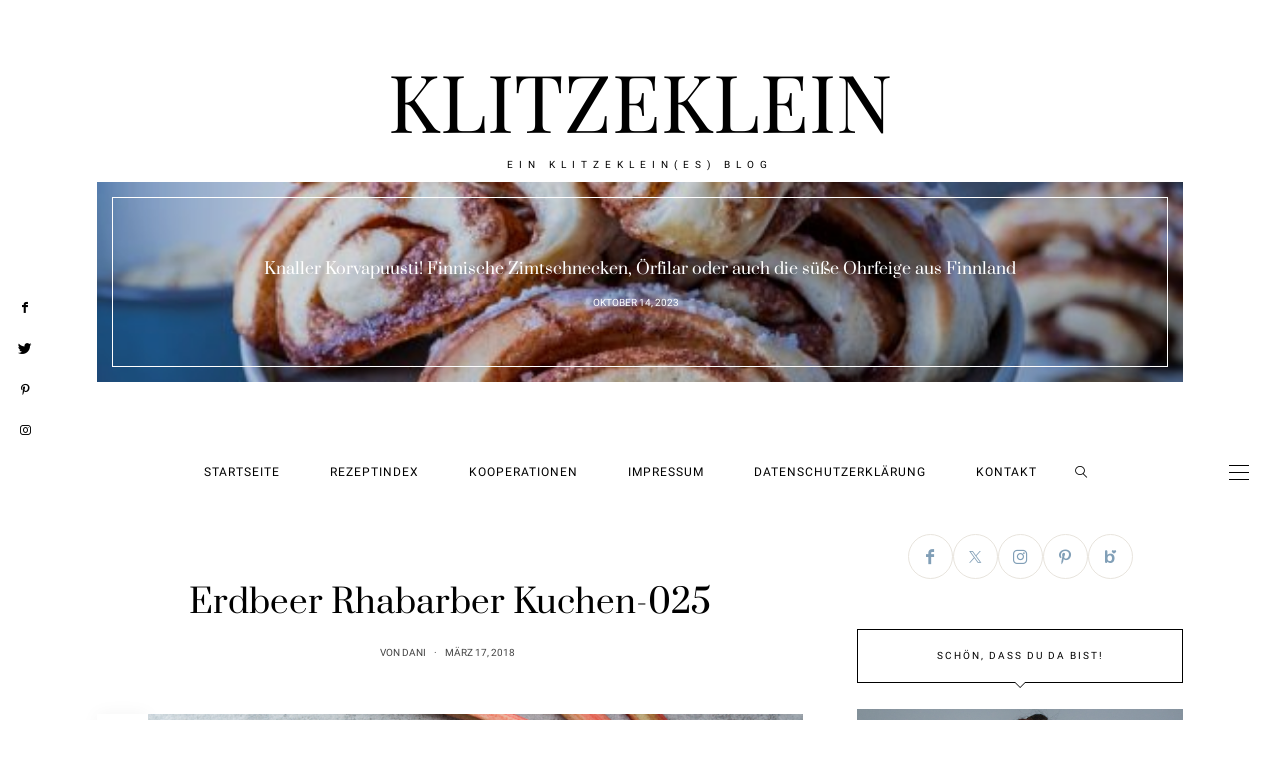

--- FILE ---
content_type: text/html; charset=UTF-8
request_url: https://www.klitzekleinesblog.de/ein-feines-und-schnelles-rezept-fuer-rhabarber-erdbeer-joghurtkuchen-mit-mandelblaettchen/erdbeer-rhabarber-kuchen-025/
body_size: 56323
content:
<!DOCTYPE html>
<html dir="ltr" lang="de" prefix="og: https://ogp.me/ns#">
<head>
	<meta charset="UTF-8" />
	<meta http-equiv="X-UA-Compatible" content="IE=edge">
	<meta name="viewport" content="width=device-width, initial-scale=1">
	<link rel="profile" href="https://gmpg.org/xfn/11" />
	<title>Erdbeer Rhabarber Kuchen-025 | KLITZEKLEIN</title>

		<!-- All in One SEO 4.7.4.2 - aioseo.com -->
		<meta name="robots" content="max-image-preview:large" />
		<meta name="p:domain_verify" content="ac6ed65a0bf54bd08ebfc8b0afa39ec2" />
		<link rel="canonical" href="https://www.klitzekleinesblog.de/ein-feines-und-schnelles-rezept-fuer-rhabarber-erdbeer-joghurtkuchen-mit-mandelblaettchen/erdbeer-rhabarber-kuchen-025/" />
		<meta name="generator" content="All in One SEO (AIOSEO) 4.7.4.2" />
		<meta property="og:locale" content="de_DE" />
		<meta property="og:site_name" content="KLITZEKLEIN | Ein klitzeklein(es) Blog" />
		<meta property="og:type" content="article" />
		<meta property="og:title" content="Erdbeer Rhabarber Kuchen-025 | KLITZEKLEIN" />
		<meta property="og:url" content="https://www.klitzekleinesblog.de/ein-feines-und-schnelles-rezept-fuer-rhabarber-erdbeer-joghurtkuchen-mit-mandelblaettchen/erdbeer-rhabarber-kuchen-025/" />
		<meta property="article:published_time" content="2018-03-17T17:17:54+00:00" />
		<meta property="article:modified_time" content="2018-03-17T17:17:54+00:00" />
		<meta name="twitter:card" content="summary" />
		<meta name="twitter:title" content="Erdbeer Rhabarber Kuchen-025 | KLITZEKLEIN" />
		<meta name="google" content="nositelinkssearchbox" />
		<script type="application/ld+json" class="aioseo-schema">
			{"@context":"https:\/\/schema.org","@graph":[{"@type":"BreadcrumbList","@id":"https:\/\/www.klitzekleinesblog.de\/ein-feines-und-schnelles-rezept-fuer-rhabarber-erdbeer-joghurtkuchen-mit-mandelblaettchen\/erdbeer-rhabarber-kuchen-025\/#breadcrumblist","itemListElement":[{"@type":"ListItem","@id":"https:\/\/www.klitzekleinesblog.de\/#listItem","position":1,"name":"Zu Hause","item":"https:\/\/www.klitzekleinesblog.de\/","nextItem":"https:\/\/www.klitzekleinesblog.de\/ein-feines-und-schnelles-rezept-fuer-rhabarber-erdbeer-joghurtkuchen-mit-mandelblaettchen\/erdbeer-rhabarber-kuchen-025\/#listItem"},{"@type":"ListItem","@id":"https:\/\/www.klitzekleinesblog.de\/ein-feines-und-schnelles-rezept-fuer-rhabarber-erdbeer-joghurtkuchen-mit-mandelblaettchen\/erdbeer-rhabarber-kuchen-025\/#listItem","position":2,"name":"Erdbeer Rhabarber Kuchen-025","previousItem":"https:\/\/www.klitzekleinesblog.de\/#listItem"}]},{"@type":"ItemPage","@id":"https:\/\/www.klitzekleinesblog.de\/ein-feines-und-schnelles-rezept-fuer-rhabarber-erdbeer-joghurtkuchen-mit-mandelblaettchen\/erdbeer-rhabarber-kuchen-025\/#itempage","url":"https:\/\/www.klitzekleinesblog.de\/ein-feines-und-schnelles-rezept-fuer-rhabarber-erdbeer-joghurtkuchen-mit-mandelblaettchen\/erdbeer-rhabarber-kuchen-025\/","name":"Erdbeer Rhabarber Kuchen-025 | KLITZEKLEIN","inLanguage":"de-DE","isPartOf":{"@id":"https:\/\/www.klitzekleinesblog.de\/#website"},"breadcrumb":{"@id":"https:\/\/www.klitzekleinesblog.de\/ein-feines-und-schnelles-rezept-fuer-rhabarber-erdbeer-joghurtkuchen-mit-mandelblaettchen\/erdbeer-rhabarber-kuchen-025\/#breadcrumblist"},"author":{"@id":"https:\/\/www.klitzekleinesblog.de\/author\/dani\/#author"},"creator":{"@id":"https:\/\/www.klitzekleinesblog.de\/author\/dani\/#author"},"datePublished":"2018-03-17T18:17:54+01:00","dateModified":"2018-03-17T18:17:54+01:00"},{"@type":"Organization","@id":"https:\/\/www.klitzekleinesblog.de\/#organization","name":"KLITZEKLEIN","description":"Ein klitzeklein(es) Blog","url":"https:\/\/www.klitzekleinesblog.de\/"},{"@type":"Person","@id":"https:\/\/www.klitzekleinesblog.de\/author\/dani\/#author","url":"https:\/\/www.klitzekleinesblog.de\/author\/dani\/","name":"Dani"},{"@type":"WebSite","@id":"https:\/\/www.klitzekleinesblog.de\/#website","url":"https:\/\/www.klitzekleinesblog.de\/","name":"KLITZEKLEIN","description":"Ein klitzeklein(es) Blog","inLanguage":"de-DE","publisher":{"@id":"https:\/\/www.klitzekleinesblog.de\/#organization"}}]}
		</script>
		<!-- All in One SEO -->

<!-- Jetpack Site Verification Tags -->
<link rel='dns-prefetch' href='//www.klitzekleinesblog.de' />
<link rel='dns-prefetch' href='//stats.wp.com' />
<link rel='dns-prefetch' href='//assets.pinterest.com' />
<link rel='dns-prefetch' href='//v0.wordpress.com' />
<link rel='preconnect' href='https://fonts.gstatic.com' crossorigin />
<link rel="alternate" type="application/rss+xml" title="KLITZEKLEIN &raquo; Feed" href="https://www.klitzekleinesblog.de/feed/" />
<link rel="alternate" type="application/rss+xml" title="KLITZEKLEIN &raquo; Kommentar-Feed" href="https://www.klitzekleinesblog.de/comments/feed/" />
<style>[consent-id]:not(.rcb-content-blocker):not([consent-transaction-complete]):not([consent-visual-use-parent^="children:"]):not([consent-confirm]){opacity:0!important;}</style><link rel="preload" href="https://www.klitzekleinesblog.de/wordpress/wp-content/f7d1ee89b629951867035cee84ea8405/dist/2016313476.js?ver=ebb33f508d1107f89ab32502327deb71" as="script" />
<link rel="preload" href="https://www.klitzekleinesblog.de/wordpress/wp-content/f7d1ee89b629951867035cee84ea8405/dist/1142502703.js?ver=487b8c542388ce831201c85ec3119596" as="script" />
<link rel="alternate" type="application/rss+xml" title="KLITZEKLEIN &raquo; Erdbeer Rhabarber Kuchen-025-Kommentar-Feed" href="https://www.klitzekleinesblog.de/ein-feines-und-schnelles-rezept-fuer-rhabarber-erdbeer-joghurtkuchen-mit-mandelblaettchen/erdbeer-rhabarber-kuchen-025/feed/" />
<script data-cfasync="false" type="text/javascript" defer src="https://www.klitzekleinesblog.de/wordpress/wp-content/f7d1ee89b629951867035cee84ea8405/dist/2016313476.js?ver=ebb33f508d1107f89ab32502327deb71" id="real-cookie-banner-vendor-real-cookie-banner-banner-js"></script>
<script type="application/json" data-skip-lazy-load="js-extra" data-skip-moving="true" data-no-defer nitro-exclude data-alt-type="application/ld+json" data-dont-merge data-wpmeteor-nooptimize="true" data-cfasync="false" id="ad4ea115d37dd628eaf6cefc7c859a56e1-js-extra">{"slug":"real-cookie-banner","textDomain":"real-cookie-banner","version":"5.0.1","restUrl":"https:\/\/www.klitzekleinesblog.de\/wp-json\/real-cookie-banner\/v1\/","restNamespace":"real-cookie-banner\/v1","restPathObfuscateOffset":"a50298934632b095","restRoot":"https:\/\/www.klitzekleinesblog.de\/wp-json\/","restQuery":{"_v":"5.0.1","_locale":"user"},"restNonce":"9ab9d56852","restRecreateNonceEndpoint":"https:\/\/www.klitzekleinesblog.de\/wordpress\/wp-admin\/admin-ajax.php?action=rest-nonce","publicUrl":"https:\/\/www.klitzekleinesblog.de\/wordpress\/wp-content\/plugins\/real-cookie-banner\/public\/","chunkFolder":"dist","chunksLanguageFolder":"https:\/\/www.klitzekleinesblog.de\/wordpress\/wp-content\/languages\/mo-cache\/real-cookie-banner\/","chunks":{"chunk-config-tab-blocker.lite.js":["de_DE-83d48f038e1cf6148175589160cda67e","de_DE-f3a58573f9ed1125e6441a73d3b01af3","de_DE-2e71c8c1d3d1be59acee11970e254e0e","de_DE-e8b2dd606e80931c891d633086cb8b96"],"chunk-config-tab-blocker.pro.js":["de_DE-ddf5ae983675e7b6eec2afc2d53654a2","de_DE-deb51440a0996dcecf5eb89c54cecce2","de_DE-656298de7f62f753c3a40cc13ac6f0cb","de_DE-9913ad75dad534aa8026de24a0203a7e"],"chunk-config-tab-consent.lite.js":["de_DE-3823d7521a3fc2857511061e0d660408"],"chunk-config-tab-consent.pro.js":["de_DE-9cb9ecf8c1e8ce14036b5f3a5e19f098"],"chunk-config-tab-cookies.lite.js":["de_DE-1a51b37d0ef409906245c7ed80d76040","de_DE-f3a58573f9ed1125e6441a73d3b01af3","de_DE-2e71c8c1d3d1be59acee11970e254e0e"],"chunk-config-tab-cookies.pro.js":["de_DE-572ee75deed92e7a74abba4b86604687","de_DE-deb51440a0996dcecf5eb89c54cecce2","de_DE-656298de7f62f753c3a40cc13ac6f0cb"],"chunk-config-tab-dashboard.lite.js":["de_DE-f843c51245ecd2b389746275b3da66b6"],"chunk-config-tab-dashboard.pro.js":["de_DE-ae5ae8f925f0409361cfe395645ac077"],"chunk-config-tab-import.lite.js":["de_DE-66df94240f04843e5a208823e466a850"],"chunk-config-tab-import.pro.js":["de_DE-e5fee6b51986d4ff7a051d6f6a7b076a"],"chunk-config-tab-licensing.lite.js":["de_DE-e01f803e4093b19d6787901b9591b5a6"],"chunk-config-tab-licensing.pro.js":["de_DE-4918ea9704f47c2055904e4104d4ffba"],"chunk-config-tab-scanner.lite.js":["de_DE-b10b39f1099ef599835c729334e38429"],"chunk-config-tab-scanner.pro.js":["de_DE-752a1502ab4f0bebfa2ad50c68ef571f"],"chunk-config-tab-settings.lite.js":["de_DE-37978e0b06b4eb18b16164a2d9c93a2c"],"chunk-config-tab-settings.pro.js":["de_DE-e59d3dcc762e276255c8989fbd1f80e3"],"chunk-config-tab-tcf.lite.js":["de_DE-4f658bdbf0aa370053460bc9e3cd1f69","de_DE-f3a58573f9ed1125e6441a73d3b01af3","de_DE-e8b2dd606e80931c891d633086cb8b96"],"chunk-config-tab-tcf.pro.js":["de_DE-e1e83d5b8a28f1f91f63b9de2a8b181a","de_DE-deb51440a0996dcecf5eb89c54cecce2","de_DE-9913ad75dad534aa8026de24a0203a7e"]},"others":{"customizeValuesBanner":"{\"layout\":{\"type\":\"dialog\",\"maxHeightEnabled\":false,\"maxHeight\":740,\"dialogMaxWidth\":400,\"dialogPosition\":\"middleCenter\",\"dialogMargin\":[0,0,0,0],\"bannerPosition\":\"bottom\",\"bannerMaxWidth\":700,\"dialogBorderRadius\":0,\"borderRadius\":0,\"animationIn\":\"none\",\"animationInDuration\":1000,\"animationInOnlyMobile\":true,\"animationOut\":\"none\",\"animationOutDuration\":500,\"animationOutOnlyMobile\":true,\"overlay\":true,\"overlayBg\":\"#0a0a0a\",\"overlayBgAlpha\":42,\"overlayBlur\":0},\"decision\":{\"acceptAll\":\"button\",\"acceptEssentials\":\"button\",\"showCloseIcon\":false,\"acceptIndividual\":\"link\",\"buttonOrder\":\"all,essential,save,individual\",\"showGroups\":false,\"groupsFirstView\":false,\"saveButton\":\"always\"},\"design\":{\"bg\":\"#ffffff\",\"textAlign\":\"center\",\"linkTextDecoration\":\"underline\",\"borderWidth\":0,\"borderColor\":\"#ffffff\",\"fontSize\":14,\"fontColor\":\"#2b2b2b\",\"fontInheritFamily\":true,\"fontFamily\":\"Arial, Helvetica, sans-serif\",\"fontWeight\":\"normal\",\"boxShadowEnabled\":true,\"boxShadowOffsetX\":0,\"boxShadowOffsetY\":-1,\"boxShadowBlurRadius\":9,\"boxShadowSpreadRadius\":0,\"boxShadowColor\":\"#2b2b2b\",\"boxShadowColorAlpha\":20},\"headerDesign\":{\"inheritBg\":true,\"bg\":\"#f4f4f4\",\"inheritTextAlign\":true,\"textAlign\":\"center\",\"padding\":[17,20,15,20],\"logo\":\"\",\"logoRetina\":\"\",\"logoMaxHeight\":40,\"logoPosition\":\"left\",\"logoMargin\":[5,15,5,15],\"fontSize\":20,\"fontColor\":\"#2b2b2b\",\"fontInheritFamily\":true,\"fontFamily\":\"Arial, Helvetica, sans-serif\",\"fontWeight\":\"normal\",\"borderWidth\":1,\"borderColor\":\"#efefef\"},\"bodyDesign\":{\"padding\":[15,20,10,20],\"descriptionInheritFontSize\":true,\"descriptionFontSize\":14,\"dottedGroupsInheritFontSize\":true,\"dottedGroupsFontSize\":14,\"dottedGroupsBulletColor\":\"#999999\",\"teachingsInheritTextAlign\":true,\"teachingsTextAlign\":\"center\",\"teachingsSeparatorActive\":true,\"teachingsSeparatorWidth\":50,\"teachingsSeparatorHeight\":3,\"teachingsSeparatorColor\":\"#999999\",\"teachingsInheritFontSize\":false,\"teachingsFontSize\":12,\"teachingsInheritFontColor\":true,\"teachingsFontColor\":\"#7c7c7c\",\"accordionMargin\":[10,0,5,0],\"accordionPadding\":[5,10,5,10],\"accordionArrowType\":\"outlined\",\"accordionArrowColor\":\"#15779b\",\"accordionBg\":\"#ffffff\",\"accordionActiveBg\":\"#f9f9f9\",\"accordionHoverBg\":\"#efefef\",\"accordionBorderWidth\":1,\"accordionBorderColor\":\"#efefef\",\"accordionTitleFontSize\":12,\"accordionTitleFontColor\":\"#2b2b2b\",\"accordionTitleFontWeight\":\"normal\",\"accordionDescriptionMargin\":[5,0,0,0],\"accordionDescriptionFontSize\":12,\"accordionDescriptionFontColor\":\"#757575\",\"accordionDescriptionFontWeight\":\"normal\",\"acceptAllOneRowLayout\":false,\"acceptAllPadding\":[10,10,10,10],\"acceptAllBg\":\"#999999\",\"acceptAllTextAlign\":\"center\",\"acceptAllFontSize\":18,\"acceptAllFontColor\":\"#ffffff\",\"acceptAllFontWeight\":\"normal\",\"acceptAllBorderWidth\":0,\"acceptAllBorderColor\":\"#000000\",\"acceptAllHoverBg\":\"#999999\",\"acceptAllHoverFontColor\":\"#ffffff\",\"acceptAllHoverBorderColor\":\"#000000\",\"acceptEssentialsUseAcceptAll\":true,\"acceptEssentialsButtonType\":\"\",\"acceptEssentialsPadding\":[5,5,5,5],\"acceptEssentialsBg\":\"#ffffff\",\"acceptEssentialsTextAlign\":\"center\",\"acceptEssentialsFontSize\":14,\"acceptEssentialsFontColor\":\"#999999\",\"acceptEssentialsFontWeight\":\"normal\",\"acceptEssentialsBorderWidth\":3,\"acceptEssentialsBorderColor\":\"#999999\",\"acceptEssentialsHoverBg\":\"#ffffff\",\"acceptEssentialsHoverFontColor\":\"#999999\",\"acceptEssentialsHoverBorderColor\":\"#999999\",\"acceptIndividualPadding\":[0,5,0,5],\"acceptIndividualBg\":\"#ffffff\",\"acceptIndividualTextAlign\":\"center\",\"acceptIndividualFontSize\":15,\"acceptIndividualFontColor\":\"#999999\",\"acceptIndividualFontWeight\":\"normal\",\"acceptIndividualBorderWidth\":0,\"acceptIndividualBorderColor\":\"#000000\",\"acceptIndividualHoverBg\":\"#ffffff\",\"acceptIndividualHoverFontColor\":\"#999999\",\"acceptIndividualHoverBorderColor\":\"#000000\"},\"footerDesign\":{\"poweredByLink\":true,\"inheritBg\":false,\"bg\":\"#f4f4f4\",\"inheritTextAlign\":true,\"textAlign\":\"center\",\"padding\":[15,20,17,20],\"fontSize\":14,\"fontColor\":\"#7c7c7c\",\"fontInheritFamily\":true,\"fontFamily\":\"Arial, Helvetica, sans-serif\",\"fontWeight\":\"normal\",\"hoverFontColor\":\"#2b2b2b\",\"borderWidth\":0,\"borderColor\":\"#efefef\",\"languageSwitcher\":\"flags\"},\"texts\":{\"headline\":\"Privatsph\\u00e4re-Einstellungen\",\"description\":\"Wir verwenden Cookies und \\u00e4hnliche Technologien auf unserer Website und verarbeiten personenbezogene Daten von dir (z.B. IP-Adresse), um z.B. Inhalte und Anzeigen zu personalisieren, Medien von Drittanbietern einzubinden oder Zugriffe auf unsere Website zu analysieren. Die Datenverarbeitung kann auch erst in Folge gesetzter Cookies stattfinden. Wir teilen diese Daten mit Dritten, die wir in den Privatsph\\u00e4re-Einstellungen benennen.<br \\\/><br \\\/>Die Datenverarbeitung kann mit deiner Einwilligung oder auf Basis eines berechtigten Interesses erfolgen, dem du in den Privatsph\\u00e4re-Einstellungen widersprechen kannst. Du hast das Recht, nicht einzuwilligen und deine Einwilligung zu einem sp\\u00e4teren Zeitpunkt zu \\u00e4ndern oder zu widerrufen. Weitere Informationen zur Verwendung deiner Daten findest du in unserer {{privacyPolicy}}Datenschutzerkl\\u00e4rung{{\\\/privacyPolicy}}.\",\"acceptAll\":\"Alle akzeptieren\",\"acceptEssentials\":\"Weiter ohne Einwilligung\",\"acceptIndividual\":\"Privatsph\\u00e4re-Einstellungen individuell festlegen\",\"poweredBy\":\"2\",\"dataProcessingInUnsafeCountries\":\"Einige Dienste verarbeiten personenbezogene Daten in unsicheren Drittl\\u00e4ndern. Indem du in die Nutzung dieser Services einwilligst, erkl\\u00e4rst du dich auch mit der Verarbeitung deiner Daten in diesen unsicheren Drittl\\u00e4ndern gem\\u00e4\\u00df {{legalBasis}} einverstanden. Dies birgt das Risiko, dass deine Daten von Beh\\u00f6rden zu Kontroll- und \\u00dcberwachungszwecken verarbeitet werden, m\\u00f6glicherweise ohne die M\\u00f6glichkeit eines Rechtsbehelfs.\",\"ageNoticeBanner\":\"Du bist unter {{minAge}} Jahre alt? Dann kannst du nicht in optionale Services einwilligen. Du kannst deine Eltern oder Erziehungsberechtigten bitten, mit dir in diese Services einzuwilligen.\",\"ageNoticeBlocker\":\"Du bist unter {{minAge}} Jahre alt? Leider darfst du diesem Service nicht selbst zustimmen, um diese Inhalte zu sehen. Bitte deine Eltern oder Erziehungsberechtigten, dem Service mit dir zuzustimmen!\",\"listServicesNotice\":\"Wenn du alle Services akzeptierst, erlaubst du, dass {{services}} geladen werden. Diese sind nach ihrem Zweck in Gruppen {{serviceGroups}} unterteilt (Zugeh\\u00f6rigkeit durch hochgestellte Zahlen gekennzeichnet).\",\"listServicesLegitimateInterestNotice\":\"Au\\u00dferdem werden die {{services}} auf der Grundlage eines berechtigten Interesses geladen.\",\"consentForwardingExternalHosts\":\"Deine Einwilligung gilt auch auf {{websites}}.\",\"blockerHeadline\":\"{{name}} aufgrund von Privatsph\\u00e4re-Einstellungen blockiert\",\"blockerLinkShowMissing\":\"Zeige alle Services, denen du noch zustimmen musst\",\"blockerLoadButton\":\"Erforderliche Services akzeptieren und Inhalte laden\",\"blockerAcceptInfo\":\"Wenn du die blockierten Inhalte l\\u00e4dst, werden deine Datenschutzeinstellungen angepasst. Inhalte aus diesem Service werden in Zukunft nicht mehr blockiert. Du hast das Recht, deine Entscheidung jederzeit zu widerrufen oder zu \\u00e4ndern.\",\"stickyHistory\":\"Historie der Privatsph\\u00e4re-Einstellungen\",\"stickyRevoke\":\"Einwilligungen widerrufen\",\"stickyRevokeSuccessMessage\":\"Du hast die Einwilligung f\\u00fcr Services mit dessen Cookies und Verarbeitung personenbezogener Daten erfolgreich widerrufen. Die Seite wird jetzt neu geladen!\",\"stickyChange\":\"Privatsph\\u00e4re-Einstellungen \\u00e4ndern\"},\"individualLayout\":{\"inheritDialogMaxWidth\":false,\"dialogMaxWidth\":750,\"inheritBannerMaxWidth\":false,\"bannerMaxWidth\":975,\"descriptionTextAlign\":\"left\"},\"group\":{\"checkboxBg\":\"#f0f0f0\",\"checkboxBorderWidth\":1,\"checkboxBorderColor\":\"#d2d2d2\",\"checkboxActiveColor\":\"#ffffff\",\"checkboxActiveBg\":\"#999999\",\"checkboxActiveBorderColor\":\"#999999\",\"groupInheritBg\":true,\"groupBg\":\"#f4f4f4\",\"groupPadding\":[15,15,15,15],\"groupSpacing\":10,\"groupBorderRadius\":3,\"groupBorderWidth\":1,\"groupBorderColor\":\"#f4f4f4\",\"headlineFontSize\":16,\"headlineFontWeight\":\"normal\",\"headlineFontColor\":\"#2b2b2b\",\"descriptionFontSize\":14,\"descriptionFontColor\":\"#7c7c7c\",\"linkColor\":\"#7c7c7c\",\"linkHoverColor\":\"#2b2b2b\",\"detailsHideLessRelevant\":true},\"saveButton\":{\"useAcceptAll\":true,\"type\":\"button\",\"padding\":[5,5,5,5],\"bg\":\"#ffffff\",\"textAlign\":\"center\",\"fontSize\":14,\"fontColor\":\"#999999\",\"fontWeight\":\"normal\",\"borderWidth\":3,\"borderColor\":\"#999999\",\"hoverBg\":\"#ffffff\",\"hoverFontColor\":\"#999999\",\"hoverBorderColor\":\"#999999\"},\"individualTexts\":{\"headline\":\"Individuelle Privatsph\\u00e4re-Einstellungen\",\"description\":\"Wir verwenden Cookies und \\u00e4hnliche Technologien auf unserer Website und verarbeiten personenbezogene Daten von dir (z.B. IP-Adresse), um z.B. Inhalte und Anzeigen zu personalisieren, Medien von Drittanbietern einzubinden oder Zugriffe auf unsere Website zu analysieren. Die Datenverarbeitung kann auch erst in Folge gesetzter Cookies stattfinden. Wir teilen diese Daten mit Dritten, die wir in den Privatsph\\u00e4re-Einstellungen benennen.<br \\\/><br \\\/>Die Datenverarbeitung kann mit deiner Einwilligung oder auf Basis eines berechtigten Interesses erfolgen, dem du in den Privatsph\\u00e4re-Einstellungen widersprechen kannst. Du hast das Recht, nicht einzuwilligen und deine Einwilligung zu einem sp\\u00e4teren Zeitpunkt zu \\u00e4ndern oder zu widerrufen. Weitere Informationen zur Verwendung deiner Daten findest du in unserer {{privacyPolicy}}Datenschutzerkl\\u00e4rung{{\\\/privacyPolicy}}.<br \\\/><br \\\/>Im Folgenden findest du eine \\u00dcbersicht \\u00fcber alle Services, die von dieser Website genutzt werden. Du kannst dir detaillierte Informationen zu jedem Service ansehen und ihm einzeln zustimmen oder von deinem Widerspruchsrecht Gebrauch machen.\",\"save\":\"Individuelle Auswahlen speichern\",\"showMore\":\"Service-Informationen anzeigen\",\"hideMore\":\"Service-Informationen ausblenden\",\"postamble\":\"\"},\"mobile\":{\"enabled\":true,\"maxHeight\":400,\"hideHeader\":false,\"alignment\":\"bottom\",\"scalePercent\":90,\"scalePercentVertical\":-50},\"sticky\":{\"enabled\":false,\"animationsEnabled\":true,\"alignment\":\"left\",\"bubbleBorderRadius\":50,\"icon\":\"fingerprint\",\"iconCustom\":\"\",\"iconCustomRetina\":\"\",\"iconSize\":30,\"iconColor\":\"#ffffff\",\"bubbleMargin\":[10,20,20,20],\"bubblePadding\":15,\"bubbleBg\":\"#15779b\",\"bubbleBorderWidth\":0,\"bubbleBorderColor\":\"#10556f\",\"boxShadowEnabled\":true,\"boxShadowOffsetX\":0,\"boxShadowOffsetY\":2,\"boxShadowBlurRadius\":5,\"boxShadowSpreadRadius\":1,\"boxShadowColor\":\"#105b77\",\"boxShadowColorAlpha\":40,\"bubbleHoverBg\":\"#ffffff\",\"bubbleHoverBorderColor\":\"#000000\",\"hoverIconColor\":\"#000000\",\"hoverIconCustom\":\"\",\"hoverIconCustomRetina\":\"\",\"menuFontSize\":16,\"menuBorderRadius\":5,\"menuItemSpacing\":10,\"menuItemPadding\":[5,10,5,10]},\"customCss\":{\"css\":\"\",\"antiAdBlocker\":\"y\"}}","isPro":false,"showProHints":false,"proUrl":"https:\/\/devowl.io\/de\/go\/real-cookie-banner?source=rcb-lite","showLiteNotice":true,"frontend":{"groups":"[{\"id\":1165,\"name\":\"Essenziell\",\"slug\":\"essenziell\",\"description\":\"Essenzielle Services sind f\\u00fcr die grundlegende Funktionalit\\u00e4t der Website erforderlich. Sie enthalten nur technisch notwendige Services. Diesen Services kann nicht widersprochen werden.\",\"isEssential\":true,\"isDefault\":true,\"items\":[{\"id\":16526,\"name\":\"Real Cookie Banner\",\"purpose\":\"Real Cookie Banner bittet Website-Besucher um die Einwilligung zum Setzen von Cookies und zur Verarbeitung personenbezogener Daten. Dazu wird jedem Website-Besucher eine UUID (pseudonyme Identifikation des Nutzers) zugewiesen, die bis zum Ablauf des Cookies zur Speicherung der Einwilligung g\\u00fcltig ist. Cookies werden dazu verwendet, um zu testen, ob Cookies gesetzt werden k\\u00f6nnen, um Referenz auf die dokumentierte Einwilligung zu speichern, um zu speichern, in welche Services aus welchen Service-Gruppen der Besucher eingewilligt hat, und, falls Einwilligung nach dem Transparency &amp; Consent Framework (TCF) eingeholt werden, um die Einwilligungen in TCF Partner, Zwecke, besondere Zwecke, Funktionen und besondere Funktionen zu speichern. Im Rahmen der Darlegungspflicht nach DSGVO wird die erhobene Einwilligung vollumf\\u00e4nglich dokumentiert. Dazu z\\u00e4hlt neben den Services und Service-Gruppen, in welche der Besucher eingewilligt hat, und falls Einwilligung nach dem TCF Standard eingeholt werden, in welche TCF Partner, Zwecke und Funktionen der Besucher eingewilligt hat, alle Einstellungen des Cookie Banners zum Zeitpunkt der Einwilligung als auch die technischen Umst\\u00e4nde (z.B. Gr\\u00f6\\u00dfe des Sichtbereichs bei der Einwilligung) und die Nutzerinteraktionen (z.B. Klick auf Buttons), die zur Einwilligung gef\\u00fchrt haben. Die Einwilligung wird pro Sprache einmal erhoben.\",\"providerContact\":{\"phone\":\"\",\"email\":\"\",\"link\":\"\"},\"isProviderCurrentWebsite\":true,\"provider\":\"KLITZEKLEIN\",\"uniqueName\":\"real-cookie-banner\",\"isEmbeddingOnlyExternalResources\":false,\"legalBasis\":\"legal-requirement\",\"dataProcessingInCountries\":[],\"dataProcessingInCountriesSpecialTreatments\":[],\"technicalDefinitions\":[{\"type\":\"http\",\"name\":\"real_cookie_banner*\",\"host\":\".klitzekleinesblog.de\",\"duration\":30,\"durationUnit\":\"d\",\"isSessionDuration\":false,\"purpose\":\"Eindeutiger Identifikator f\\u00fcr die Einwilligung, aber nicht f\\u00fcr den Website-Besucher. Revisionshash f\\u00fcr die Einstellungen des Cookie-Banners (Texte, Farben, Funktionen, Servicegruppen, Dienste, Content Blocker usw.). IDs f\\u00fcr eingewilligte Services und Service-Gruppen.\"},{\"type\":\"http\",\"name\":\"real_cookie_banner*-tcf\",\"host\":\".klitzekleinesblog.de\",\"duration\":30,\"durationUnit\":\"d\",\"isSessionDuration\":false,\"purpose\":\"Im Rahmen von TCF gesammelte Einwilligungen, die im TC-String-Format gespeichert werden, einschlie\\u00dflich TCF-Vendoren, -Zwecke, -Sonderzwecke, -Funktionen und -Sonderfunktionen.\"},{\"type\":\"http\",\"name\":\"real_cookie_banner*-gcm\",\"host\":\".klitzekleinesblog.de\",\"duration\":30,\"durationUnit\":\"d\",\"isSessionDuration\":false,\"purpose\":\"Die im Google Consent Mode gesammelten Einwilligungen in die verschiedenen Einwilligungstypen (Zwecke) werden f\\u00fcr alle mit dem Google Consent Mode kompatiblen Services gespeichert.\"},{\"type\":\"http\",\"name\":\"real_cookie_banner-test\",\"host\":\".klitzekleinesblog.de\",\"duration\":30,\"durationUnit\":\"d\",\"isSessionDuration\":false,\"purpose\":\"Cookie, der gesetzt wurde, um die Funktionalit\\u00e4t von HTTP-Cookies zu testen. Wird sofort nach dem Test gel\\u00f6scht.\"},{\"type\":\"local\",\"name\":\"real_cookie_banner*\",\"host\":\"https:\\\/\\\/www.klitzekleinesblog.de\",\"duration\":1,\"durationUnit\":\"d\",\"isSessionDuration\":false,\"purpose\":\"Eindeutiger Identifikator f\\u00fcr die Einwilligung, aber nicht f\\u00fcr den Website-Besucher. Revisionshash f\\u00fcr die Einstellungen des Cookie-Banners (Texte, Farben, Funktionen, Service-Gruppen, Services, Content Blocker usw.). IDs f\\u00fcr eingewilligte Services und Service-Gruppen. Wird nur solange gespeichert, bis die Einwilligung auf dem Website-Server dokumentiert ist.\"},{\"type\":\"local\",\"name\":\"real_cookie_banner*-tcf\",\"host\":\"https:\\\/\\\/www.klitzekleinesblog.de\",\"duration\":1,\"durationUnit\":\"d\",\"isSessionDuration\":false,\"purpose\":\"Im Rahmen von TCF gesammelte Einwilligungen werden im TC-String-Format gespeichert, einschlie\\u00dflich TCF Vendoren, Zwecke, besondere Zwecke, Funktionen und besondere Funktionen. Wird nur solange gespeichert, bis die Einwilligung auf dem Website-Server dokumentiert ist.\"},{\"type\":\"local\",\"name\":\"real_cookie_banner*-gcm\",\"host\":\"https:\\\/\\\/www.klitzekleinesblog.de\",\"duration\":1,\"durationUnit\":\"d\",\"isSessionDuration\":false,\"purpose\":\"Im Rahmen des Google Consent Mode erfasste Einwilligungen werden f\\u00fcr alle mit dem Google Consent Mode kompatiblen Services in Einwilligungstypen (Zwecke) gespeichert. Wird nur solange gespeichert, bis die Einwilligung auf dem Website-Server dokumentiert ist.\"},{\"type\":\"local\",\"name\":\"real_cookie_banner-consent-queue*\",\"host\":\"https:\\\/\\\/www.klitzekleinesblog.de\",\"duration\":1,\"durationUnit\":\"d\",\"isSessionDuration\":false,\"purpose\":\"Lokale Zwischenspeicherung (Caching) der Auswahl im Cookie-Banner, bis der Server die Einwilligung dokumentiert; Dokumentation periodisch oder bei Seitenwechseln versucht, wenn der Server nicht verf\\u00fcgbar oder \\u00fcberlastet ist.\"}],\"codeDynamics\":[],\"providerPrivacyPolicyUrl\":\"https:\\\/\\\/www.klitzekleinesblog.de\\\/datenschutzerklaerung\\\/\",\"providerLegalNoticeUrl\":\"\",\"tagManagerOptInEventName\":\"\",\"tagManagerOptOutEventName\":\"\",\"googleConsentModeConsentTypes\":[],\"executePriority\":10,\"codeOptIn\":\"\",\"executeCodeOptInWhenNoTagManagerConsentIsGiven\":false,\"codeOptOut\":\"\",\"executeCodeOptOutWhenNoTagManagerConsentIsGiven\":false,\"deleteTechnicalDefinitionsAfterOptOut\":false,\"codeOnPageLoad\":\"\",\"presetId\":\"real-cookie-banner\"}]},{\"id\":1167,\"name\":\"Statistik\",\"slug\":\"statistik\",\"description\":\"Statistik-Services werden ben\\u00f6tigt, um pseudonymisierte Daten \\u00fcber die Besucher der Website zu sammeln. Die Daten erm\\u00f6glichen es uns, die Besucher besser zu verstehen und die Website zu optimieren.\",\"isEssential\":false,\"isDefault\":true,\"items\":[{\"id\":16529,\"name\":\"Jetpack Site Stats\",\"purpose\":\"Jetpack Site Stats ist ein Dienst zur Erstellung detaillierter Statistiken \\u00fcber das Nutzerverhalten auf der Website. Es werden keine Cookies im technischen Sinne auf dem Client des Nutzers gesetzt, aber es werden technische und pers\\u00f6nliche Daten wie z.B. die IP-Adresse vom Client an den Server des Service-Providers \\u00fcbermittelt, um die Nutzung des Dienstes zu erm\\u00f6glichen. Diese Informationen k\\u00f6nnen verwendet werden, um den Nutzer auf dieser Website zu verfolgen und um gesammelte Daten mehrerer Seitenaufrufe auf dieser Website miteinander zu verkn\\u00fcpfen.\",\"providerContact\":{\"phone\":\"\",\"email\":\"\",\"link\":\"\"},\"isProviderCurrentWebsite\":false,\"provider\":\"Automattic Inc.\",\"uniqueName\":\"jetpack-site-stats\",\"isEmbeddingOnlyExternalResources\":false,\"legalBasis\":\"consent\",\"dataProcessingInCountries\":[\"US\"],\"dataProcessingInCountriesSpecialTreatments\":[],\"technicalDefinitions\":[{\"type\":\"http\",\"name\":\"NID\",\"host\":\".google.com\",\"duration\":6,\"durationUnit\":\"mo\",\"isSessionDuration\":false,\"purpose\":\"\"},{\"type\":\"http\",\"name\":\"G_ENABLED_IDPS\",\"host\":\".public-api.wordpress.com\",\"duration\":6,\"durationUnit\":\"mo\",\"isSessionDuration\":false,\"purpose\":\"\"},{\"type\":\"http\",\"name\":\"comment_author_email_*\",\"host\":\"www.klitzekleinesblog.de\",\"duration\":6,\"durationUnit\":\"mo\",\"isSessionDuration\":false,\"purpose\":\"\"},{\"type\":\"http\",\"name\":\"comment_author_url_*\",\"host\":\"www.klitzekleinesblog.de\",\"duration\":6,\"durationUnit\":\"mo\",\"isSessionDuration\":false,\"purpose\":\"\"},{\"type\":\"http\",\"name\":\"comment_author_*\",\"host\":\"www.klitzekleinesblog.de\",\"duration\":6,\"durationUnit\":\"mo\",\"isSessionDuration\":false,\"purpose\":\"\"},{\"type\":\"http\",\"name\":\"comment_author_url_*\",\"host\":\".wordpress.com\",\"duration\":6,\"durationUnit\":\"mo\",\"isSessionDuration\":false,\"purpose\":\"\"},{\"type\":\"http\",\"name\":\"comment_author_email_*\",\"host\":\".wordpress.com\",\"duration\":6,\"durationUnit\":\"mo\",\"isSessionDuration\":false,\"purpose\":\"\"},{\"type\":\"http\",\"name\":\"comment_author_*\",\"host\":\".wordpress.com\",\"duration\":6,\"durationUnit\":\"mo\",\"isSessionDuration\":false,\"purpose\":\"\"},{\"type\":\"http\",\"name\":\"hc_post_as\",\"host\":\".wordpress.com\",\"duration\":2,\"durationUnit\":\"d\",\"isSessionDuration\":false,\"purpose\":\"\"},{\"type\":\"http\",\"name\":\"wpc_wpc\",\"host\":\".wordpress.com\",\"duration\":0,\"durationUnit\":\"y\",\"isSessionDuration\":true,\"purpose\":\"\"},{\"type\":\"http\",\"name\":\"_wpndash\",\"host\":\".wordpress.com\",\"duration\":6,\"durationUnit\":\"mo\",\"isSessionDuration\":false,\"purpose\":\"\"},{\"type\":\"http\",\"name\":\"wordpress_logged_in\",\"host\":\".wordpress.com\",\"duration\":6,\"durationUnit\":\"mo\",\"isSessionDuration\":false,\"purpose\":\"\"},{\"type\":\"http\",\"name\":\"recognized_logins\",\"host\":\".wordpress.com\",\"duration\":6,\"durationUnit\":\"mo\",\"isSessionDuration\":false,\"purpose\":\"\"},{\"type\":\"http\",\"name\":\"wordpress_test_cookie\",\"host\":\".wordpress.com\",\"duration\":0,\"durationUnit\":\"y\",\"isSessionDuration\":true,\"purpose\":\"\"},{\"type\":\"http\",\"name\":\"wpc_gpc\",\"host\":\".wordpress.com\",\"duration\":1,\"durationUnit\":\"d\",\"isSessionDuration\":false,\"purpose\":\"\"},{\"type\":\"http\",\"name\":\"SIDCC\",\"host\":\".google.com\",\"duration\":6,\"durationUnit\":\"mo\",\"isSessionDuration\":false,\"purpose\":\"\"},{\"type\":\"http\",\"name\":\"__Secure-3PAPISID\",\"host\":\".google.com\",\"duration\":6,\"durationUnit\":\"mo\",\"isSessionDuration\":false,\"purpose\":\"\"},{\"type\":\"http\",\"name\":\"__Secure-APISID\",\"host\":\".google.com\",\"duration\":1,\"durationUnit\":\"mo\",\"isSessionDuration\":false,\"purpose\":\"\"},{\"type\":\"http\",\"name\":\"__Secure-SSID\",\"host\":\".google.com\",\"duration\":1,\"durationUnit\":\"mo\",\"isSessionDuration\":false,\"purpose\":\"\"},{\"type\":\"http\",\"name\":\"__Secure-SSID\",\"host\":\".google.com\",\"duration\":6,\"durationUnit\":\"mo\",\"isSessionDuration\":false,\"purpose\":\"\"},{\"type\":\"http\",\"name\":\"__Secure-HSID\",\"host\":\".google.com\",\"duration\":1,\"durationUnit\":\"mo\",\"isSessionDuration\":false,\"purpose\":\"\"},{\"type\":\"http\",\"name\":\"SAPISID\",\"host\":\".google.com\",\"duration\":6,\"durationUnit\":\"mo\",\"isSessionDuration\":false,\"purpose\":\"\"},{\"type\":\"http\",\"name\":\"SSID\",\"host\":\".google.com\",\"duration\":6,\"durationUnit\":\"mo\",\"isSessionDuration\":false,\"purpose\":\"\"},{\"type\":\"http\",\"name\":\"HSID\",\"host\":\".google.com\",\"duration\":6,\"durationUnit\":\"mo\",\"isSessionDuration\":false,\"purpose\":\"\"},{\"type\":\"http\",\"name\":\"SID\",\"host\":\".google.com\",\"duration\":6,\"durationUnit\":\"mo\",\"isSessionDuration\":false,\"purpose\":\"\"},{\"type\":\"http\",\"name\":\"__Secure-3PSID\",\"host\":\".google.com\",\"duration\":6,\"durationUnit\":\"mo\",\"isSessionDuration\":false,\"purpose\":\"\"},{\"type\":\"http\",\"name\":\"CONSENT\",\"host\":\".google.com\",\"duration\":6,\"durationUnit\":\"mo\",\"isSessionDuration\":false,\"purpose\":\"\"},{\"type\":\"http\",\"name\":\"1P_JAR\",\"host\":\".google.com\",\"duration\":1,\"durationUnit\":\"mo\",\"isSessionDuration\":false,\"purpose\":\"\"},{\"type\":\"http\",\"name\":\"G_AUTHUSER_H\",\"host\":\".public-api.wordpress.com\",\"duration\":0,\"durationUnit\":\"y\",\"isSessionDuration\":true,\"purpose\":\"\"},{\"type\":\"http\",\"name\":\"__Host-GAPS\",\"host\":\"accounts.google.com\",\"duration\":6,\"durationUnit\":\"mo\",\"isSessionDuration\":false,\"purpose\":\"\"},{\"type\":\"http\",\"name\":\"GAPS\",\"host\":\"accounts.google.com\",\"duration\":6,\"durationUnit\":\"mo\",\"isSessionDuration\":false,\"purpose\":\"\"},{\"type\":\"http\",\"name\":\"LSID\",\"host\":\"accounts.google.com\",\"duration\":6,\"durationUnit\":\"mo\",\"isSessionDuration\":false,\"purpose\":\"\"},{\"type\":\"http\",\"name\":\"__Host-3PLSID\",\"host\":\"accounts.google.com\",\"duration\":6,\"durationUnit\":\"mo\",\"isSessionDuration\":false,\"purpose\":\"\"},{\"type\":\"http\",\"name\":\"__Host-3PLSID\",\"host\":\"accounts.google.com\",\"duration\":6,\"durationUnit\":\"mo\",\"isSessionDuration\":false,\"purpose\":\"\"},{\"type\":\"http\",\"name\":\"user_id\",\"host\":\"accounts.google.com\",\"duration\":0,\"durationUnit\":\"y\",\"isSessionDuration\":true,\"purpose\":\"\"},{\"type\":\"http\",\"name\":\"LSOLH\",\"host\":\"accounts.google.com\",\"duration\":6,\"durationUnit\":\"mo\",\"isSessionDuration\":false,\"purpose\":\"\"},{\"type\":\"local\",\"name\":\"oauth2_ss::https:\\\/\\\/public-api.wordpress.com::1::DEFAULT::_ss_\",\"host\":\"https:\\\/\\\/accounts.google.com\",\"duration\":0,\"durationUnit\":\"y\",\"isSessionDuration\":false,\"purpose\":\"\"},{\"type\":\"local\",\"name\":\"promo\",\"host\":\"https:\\\/\\\/accounts.google.com\",\"duration\":0,\"durationUnit\":\"y\",\"isSessionDuration\":false,\"purpose\":\"\"},{\"type\":\"http\",\"name\":\"wpc_tc\",\"host\":\".wordpress.com\",\"duration\":0,\"durationUnit\":\"y\",\"isSessionDuration\":true,\"purpose\":\"\"},{\"type\":\"session\",\"name\":\"oauth2_cs::https:\\\/\\\/public-api.wordpress.com::*\",\"host\":\"https:\\\/\\\/accounts.google.com\",\"duration\":0,\"durationUnit\":\"y\",\"isSessionDuration\":false,\"purpose\":\"\"},{\"type\":\"http\",\"name\":\"wpc_fbc\",\"host\":\".wordpress.com\",\"duration\":0,\"durationUnit\":\"y\",\"isSessionDuration\":true,\"purpose\":\"\"}],\"codeDynamics\":[],\"providerPrivacyPolicyUrl\":\"https:\\\/\\\/automattic.com\\\/privacy\\\/\",\"providerLegalNoticeUrl\":\"\",\"tagManagerOptInEventName\":\"\",\"tagManagerOptOutEventName\":\"\",\"googleConsentModeConsentTypes\":[],\"executePriority\":10,\"codeOptIn\":\"\",\"executeCodeOptInWhenNoTagManagerConsentIsGiven\":false,\"codeOptOut\":\"\",\"executeCodeOptOutWhenNoTagManagerConsentIsGiven\":false,\"deleteTechnicalDefinitionsAfterOptOut\":false,\"codeOnPageLoad\":\"\",\"presetId\":\"jetpack-site-stats\"}]}]","links":[{"id":16975,"label":"Datenschutzerkl\u00e4rung","pageType":"privacyPolicy","isExternalUrl":false,"pageId":16533,"url":"https:\/\/www.klitzekleinesblog.de\/datenschutzerklaerung\/","hideCookieBanner":true,"isTargetBlank":true},{"id":16976,"label":"Impressum","pageType":"legalNotice","isExternalUrl":false,"pageId":10615,"url":"https:\/\/www.klitzekleinesblog.de\/impressum\/","hideCookieBanner":true,"isTargetBlank":true}],"websiteOperator":{"address":"","country":"","contactEmail":"base64-encoded:aGVsbG9Aa2xpdHpla2xlaW5lc2Jsb2cuZGU=","contactPhone":"","contactFormUrl":false},"blocker":[{"id":16540,"name":"Jetpack Site Stats","description":"","rules":["*pixel.wp.com*","*stats.wp.com*"],"criteria":"services","tcfVendors":[],"tcfPurposes":[1],"services":[16529],"isVisual":false,"visualType":"default","visualMediaThumbnail":0,"visualContentType":"","isVisualDarkMode":false,"visualBlur":0,"visualDownloadThumbnail":false,"visualHeroButtonText":"","shouldForceToShowVisual":false,"presetId":"jetpack-site-stats","visualThumbnail":null},{"id":16530,"name":"Jetpack Site Stats","description":"","rules":["*pixel.wp.com*","*stats.wp.com*","*s*.wp.com*"],"criteria":"services","tcfVendors":[],"tcfPurposes":[1],"services":[16529],"isVisual":true,"visualType":"default","visualMediaThumbnail":0,"visualContentType":"","isVisualDarkMode":false,"visualBlur":0,"visualDownloadThumbnail":false,"visualHeroButtonText":"","shouldForceToShowVisual":false,"presetId":"jetpack-site-stats","visualThumbnail":null}],"languageSwitcher":[],"predefinedDataProcessingInSafeCountriesLists":{"GDPR":["AT","BE","BG","HR","CY","CZ","DK","EE","FI","FR","DE","GR","HU","IE","IS","IT","LI","LV","LT","LU","MT","NL","NO","PL","PT","RO","SK","SI","ES","SE"],"DSG":["CH"],"GDPR+DSG":[],"ADEQUACY_EU":["AD","AR","CA","FO","GG","IL","IM","JP","JE","NZ","KR","CH","GB","UY","US"],"ADEQUACY_CH":["DE","AD","AR","AT","BE","BG","CA","CY","HR","DK","ES","EE","FI","FR","GI","GR","GG","HU","IM","FO","IE","IS","IL","IT","JE","LV","LI","LT","LU","MT","MC","NO","NZ","NL","PL","PT","CZ","RO","GB","SK","SI","SE","UY","US"]},"decisionCookieName":"real_cookie_banner-v:2_blog:1_path:bdea16e","revisionHash":"c224aabed7abf570e221620bbd932593","territorialLegalBasis":["gdpr-eprivacy"],"setCookiesViaManager":"none","isRespectDoNotTrack":true,"failedConsentDocumentationHandling":"essentials","isAcceptAllForBots":true,"isDataProcessingInUnsafeCountries":false,"isAgeNotice":true,"ageNoticeAgeLimit":16,"isListServicesNotice":true,"isBannerLessConsent":false,"isTcf":false,"isGcm":false,"isGcmListPurposes":false,"hasLazyData":false},"anonymousContentUrl":"https:\/\/www.klitzekleinesblog.de\/wordpress\/wp-content\/f7d1ee89b629951867035cee84ea8405\/dist\/","anonymousHash":"f7d1ee89b629951867035cee84ea8405","hasDynamicPreDecisions":false,"isLicensed":true,"isDevLicense":false,"multilingualSkipHTMLForTag":"","isCurrentlyInTranslationEditorPreview":false,"defaultLanguage":"","currentLanguage":"","activeLanguages":[],"context":"","iso3166OneAlpha2":{"AF":"Afghanistan","AL":"Albanien","DZ":"Algerien","AS":"Amerikanisch-Samoa","AD":"Andorra","AO":"Angola","AI":"Anguilla","AQ":"Antarktis","AG":"Antigua und Barbuda","AR":"Argentinien","AM":"Armenien","AW":"Aruba","AZ":"Aserbaidschan","AU":"Australien","BS":"Bahamas","BH":"Bahrain","BD":"Bangladesch","BB":"Barbados","BY":"Belarus","BE":"Belgien","BZ":"Belize","BJ":"Benin","BM":"Bermuda","BT":"Bhutan","BO":"Bolivien","BA":"Bosnien und Herzegowina","BW":"Botswana","BV":"Bouvetinsel","BR":"Brasilien","IO":"Britisches Territorium im Indischen Ozean","BN":"Brunei Darussalam","BG":"Bulgarien","BF":"Burkina Faso","BI":"Burundi","CL":"Chile","CN":"China","CK":"Cookinseln","CR":"Costa Rica","DE":"Deutschland","LA":"Die Laotische Demokratische Volksrepublik","DM":"Dominica","DO":"Dominikanische Republik","DJ":"Dschibuti","DK":"D\u00e4nemark","EC":"Ecuador","SV":"El Salvador","ER":"Eritrea","EE":"Estland","FK":"Falklandinseln (Malwinen)","FJ":"Fidschi","FI":"Finnland","FR":"Frankreich","GF":"Franz\u00f6sisch-Guayana","PF":"Franz\u00f6sisch-Polynesien","TF":"Franz\u00f6sische S\u00fcd- und Antarktisgebiete","FO":"F\u00e4r\u00f6er Inseln","FM":"F\u00f6derierte Staaten von Mikronesien","GA":"Gabun","GM":"Gambia","GE":"Georgien","GH":"Ghana","GI":"Gibraltar","GD":"Grenada","GR":"Griechenland","GL":"Gr\u00f6nland","GP":"Guadeloupe","GU":"Guam","GT":"Guatemala","GG":"Guernsey","GN":"Guinea","GW":"Guinea-Bissau","GY":"Guyana","HT":"Haiti","HM":"Heard und die McDonaldinseln","VA":"Heiliger Stuhl (Staat Vatikanstadt)","HN":"Honduras","HK":"Hong Kong","IN":"Indien","ID":"Indonesien","IQ":"Irak","IE":"Irland","IR":"Islamische Republik Iran","IS":"Island","IM":"Isle of Man","IL":"Israel","IT":"Italien","JM":"Jamaika","JP":"Japan","YE":"Jemen","JE":"Jersey","JO":"Jordanien","VG":"Jungferninseln, Britisch","VI":"Jungferninseln, U.S.","KY":"Kaimaninseln","KH":"Kambodscha","CM":"Kamerun","CA":"Kanada","CV":"Kap Verde","KZ":"Kasachstan","QA":"Katar","KE":"Kenia","KG":"Kirgisistan","KI":"Kiribati","UM":"Kleinere Inselbesitzungen der Vereinigten Staaten","CC":"Kokosinseln","CO":"Kolumbien","KM":"Komoren","CG":"Kongo","CD":"Kongo, Demokratische Republik","KR":"Korea","HR":"Kroatien","CU":"Kuba","KW":"Kuwait","LS":"Lesotho","LV":"Lettland","LB":"Libanon","LR":"Liberia","LY":"Libysch-Arabische Dschamahirija","LI":"Liechtenstein","LT":"Litauen","LU":"Luxemburg","MO":"Macao","MG":"Madagaskar","MW":"Malawi","MY":"Malaysia","MV":"Malediven","ML":"Mali","MT":"Malta","MA":"Marokko","MH":"Marshallinseln","MQ":"Martinique","MR":"Mauretanien","MU":"Mauritius","YT":"Mayotte","MK":"Mazedonien","MX":"Mexiko","MD":"Moldawien","MC":"Monaco","MN":"Mongolei","ME":"Montenegro","MS":"Montserrat","MZ":"Mosambik","MM":"Myanmar","NA":"Namibia","NR":"Nauru","NP":"Nepal","NC":"Neukaledonien","NZ":"Neuseeland","NI":"Nicaragua","NL":"Niederlande","AN":"Niederl\u00e4ndische Antillen","NE":"Niger","NG":"Nigeria","NU":"Niue","KP":"Nordkorea","NF":"Norfolkinsel","NO":"Norwegen","MP":"N\u00f6rdliche Marianen","OM":"Oman","PK":"Pakistan","PW":"Palau","PS":"Pal\u00e4stinensisches Gebiet, besetzt","PA":"Panama","PG":"Papua-Neuguinea","PY":"Paraguay","PE":"Peru","PH":"Philippinen","PN":"Pitcairn","PL":"Polen","PT":"Portugal","PR":"Puerto Rico","CI":"Republik C\u00f4te d'Ivoire","RW":"Ruanda","RO":"Rum\u00e4nien","RU":"Russische F\u00f6deration","RE":"R\u00e9union","BL":"Saint Barth\u00e9l\u00e9my","PM":"Saint Pierre und Miquelo","SB":"Salomonen","ZM":"Sambia","WS":"Samoa","SM":"San Marino","SH":"Sankt Helena","MF":"Sankt Martin","SA":"Saudi-Arabien","SE":"Schweden","CH":"Schweiz","SN":"Senegal","RS":"Serbien","SC":"Seychellen","SL":"Sierra Leone","ZW":"Simbabwe","SG":"Singapur","SK":"Slowakei","SI":"Slowenien","SO":"Somalia","ES":"Spanien","LK":"Sri Lanka","KN":"St. Kitts und Nevis","LC":"St. Lucia","VC":"St. Vincent und Grenadinen","SD":"Sudan","SR":"Surinam","SJ":"Svalbard und Jan Mayen","SZ":"Swasiland","SY":"Syrische Arabische Republik","ST":"S\u00e3o Tom\u00e9 und Pr\u00edncipe","ZA":"S\u00fcdafrika","GS":"S\u00fcdgeorgien und die S\u00fcdlichen Sandwichinseln","TJ":"Tadschikistan","TW":"Taiwan","TZ":"Tansania","TH":"Thailand","TL":"Timor-Leste","TG":"Togo","TK":"Tokelau","TO":"Tonga","TT":"Trinidad und Tobago","TD":"Tschad","CZ":"Tschechische Republik","TN":"Tunesien","TM":"Turkmenistan","TC":"Turks- und Caicosinseln","TV":"Tuvalu","TR":"T\u00fcrkei","UG":"Uganda","UA":"Ukraine","HU":"Ungarn","UY":"Uruguay","UZ":"Usbekistan","VU":"Vanuatu","VE":"Venezuela","AE":"Vereinigte Arabische Emirate","US":"Vereinigte Staaten","GB":"Vereinigtes K\u00f6nigreich","VN":"Vietnam","WF":"Wallis und Futuna","CX":"Weihnachtsinsel","EH":"Westsahara","CF":"Zentralafrikanische Republik","CY":"Zypern","EG":"\u00c4gypten","GQ":"\u00c4quatorialguinea","ET":"\u00c4thiopien","AX":"\u00c5land Inseln","AT":"\u00d6sterreich"},"visualParentSelectors":{".et_pb_video_box":1,".et_pb_video_slider:has(>.et_pb_slider_carousel %s)":"self",".ast-oembed-container":1,".wpb_video_wrapper":1,".gdlr-core-pbf-background-wrap":1},"isPreventPreDecision":false,"isInvalidateImplicitUserConsent":false,"dependantVisibilityContainers":["[role=\"tabpanel\"]",".eael-tab-content-item",".wpcs_content_inner",".op3-contenttoggleitem-content",".op3-popoverlay-content",".pum-overlay","[data-elementor-type=\"popup\"]",".wp-block-ub-content-toggle-accordion-content-wrap",".w-popup-wrap",".oxy-lightbox_inner[data-inner-content=true]",".oxy-pro-accordion_body",".oxy-tab-content",".kt-accordion-panel",".vc_tta-panel-body",".mfp-hide","div[id^=\"tve_thrive_lightbox_\"]"],"disableDeduplicateExceptions":[".et_pb_video_slider"],"bannerDesignVersion":10,"bannerI18n":{"showMore":"Mehr anzeigen","hideMore":"Verstecken","showLessRelevantDetails":"Weitere Details anzeigen (%s)","hideLessRelevantDetails":"Weitere Details ausblenden (%s)","other":"Anderes","legalBasis":"Verwendung auf gesetzlicher Grundlage von","territorialLegalBasisArticles":{"gdpr-eprivacy":{"dataProcessingInUnsafeCountries":"Art. 49 Abs. 1 lit. a DSGVO"},"dsg-switzerland":{"dataProcessingInUnsafeCountries":"Art. 17 Abs. 1 lit. a DSG (Schweiz)"}},"legitimateInterest":"Berechtigtes Interesse","legalRequirement":"Erf\u00fcllung einer rechtlichen Verpflichtung","consent":"Einwilligung","crawlerLinkAlert":"Wir haben erkannt, dass du ein Crawler\/Bot bist. Nur nat\u00fcrliche Personen d\u00fcrfen in Cookies und die Verarbeitung von personenbezogenen Daten einwilligen. Daher hat der Link f\u00fcr dich keine Funktion.","technicalCookieDefinitions":"Technische Cookie-Definitionen","technicalCookieName":"Technischer Cookie Name","usesCookies":"Verwendete Cookies","cookieRefresh":"Cookie-Erneuerung","usesNonCookieAccess":"Verwendet Cookie-\u00e4hnliche Informationen (LocalStorage, SessionStorage, IndexDB, etc.)","host":"Host","duration":"Dauer","noExpiration":"Kein Ablauf","type":"Typ","purpose":"Zweck","purposes":"Zwecke","headerTitlePrivacyPolicyHistory":"Privatsph\u00e4re-Einstellungen: Historie","skipToConsentChoices":"Zu Einwilligungsoptionen springen","historyLabel":"Einwilligungen anzeigen vom","historyItemLoadError":"Das Lesen der Zustimmung ist fehlgeschlagen. Bitte versuche es sp\u00e4ter noch einmal!","historySelectNone":"Noch nicht eingewilligt","provider":"Anbieter","providerContactPhone":"Telefon","providerContactEmail":"E-Mail","providerContactLink":"Kontaktformular","providerPrivacyPolicyUrl":"Datenschutzerkl\u00e4rung","providerLegalNoticeUrl":"Impressum","nonStandard":"Nicht standardisierte Datenverarbeitung","nonStandardDesc":"Einige Services setzen Cookies und\/oder verarbeiten personenbezogene Daten, ohne die Standards f\u00fcr die Mitteilung der Einwilligung einzuhalten. Diese Services werden in mehrere Gruppen eingeteilt. Sogenannte \"essenzielle Services\" werden auf Basis eines berechtigten Interesses genutzt und k\u00f6nnen nicht abgew\u00e4hlt werden (ein Widerspruch muss ggf. per E-Mail oder Brief gem\u00e4\u00df der Datenschutzerkl\u00e4rung erfolgen), w\u00e4hrend alle anderen Services nur nach einer Einwilligung genutzt werden.","dataProcessingInThirdCountries":"Datenverarbeitung in Drittl\u00e4ndern","safetyMechanisms":{"label":"Sicherheitsmechanismen f\u00fcr die Daten\u00fcbermittlung","standardContractualClauses":"Standardvertragsklauseln","adequacyDecision":"Angemessenheitsbeschluss","eu":"EU","switzerland":"Schweiz","bindingCorporateRules":"Verbindliche interne Datenschutzvorschriften","contractualGuaranteeSccSubprocessors":"Vertragliche Garantie f\u00fcr Standardvertragsklauseln mit Unterauftragsverarbeitern"},"durationUnit":{"n1":{"s":"Sekunde","m":"Minute","h":"Stunde","d":"Tag","mo":"Monat","y":"Jahr"},"nx":{"s":"Sekunden","m":"Minuten","h":"Stunden","d":"Tage","mo":"Monate","y":"Jahre"}},"close":"Schlie\u00dfen","closeWithoutSaving":"Schlie\u00dfen ohne Speichern","yes":"Ja","no":"Nein","unknown":"Unbekannt","none":"Nichts","noLicense":"Keine Lizenz aktiviert - kein Produktionseinsatz!","devLicense":"Produktlizenz nicht f\u00fcr den Produktionseinsatz!","devLicenseLearnMore":"Mehr erfahren","devLicenseLink":"https:\/\/devowl.io\/de\/wissensdatenbank\/lizenz-installations-typ\/","andSeparator":" und ","appropriateSafeguard":"Geeignete Garantien","dataProcessingInUnsafeCountries":"Datenverarbeitung in unsicheren Drittl\u00e4ndern"},"pageRequestUuid4":"aabb1ac25-f879-4fb6-94c2-8d5776fcc823","pageByIdUrl":"https:\/\/www.klitzekleinesblog.de?page_id","pluginUrl":"https:\/\/devowl.io\/wordpress-real-cookie-banner\/"}}</script>
<script data-skip-lazy-load="js-extra" data-skip-moving="true" data-no-defer nitro-exclude data-alt-type="application/ld+json" data-dont-merge data-wpmeteor-nooptimize="true" data-cfasync="false" id="ad4ea115d37dd628eaf6cefc7c859a56e2-js-extra">
(()=>{var x=function (a,b){return-1<["codeOptIn","codeOptOut","codeOnPageLoad","contactEmail"].indexOf(a)&&"string"==typeof b&&b.startsWith("base64-encoded:")?window.atob(b.substr(15)):b},t=(e,t)=>new Proxy(e,{get:(e,n)=>{let r=Reflect.get(e,n);return n===t&&"string"==typeof r&&(r=JSON.parse(r,x),Reflect.set(e,n,r)),r}}),n=JSON.parse(document.getElementById("ad4ea115d37dd628eaf6cefc7c859a56e1-js-extra").innerHTML,x);window.Proxy?n.others.frontend=t(n.others.frontend,"groups"):n.others.frontend.groups=JSON.parse(n.others.frontend.groups,x);window.Proxy?n.others=t(n.others,"customizeValuesBanner"):n.others.customizeValuesBanner=JSON.parse(n.others.customizeValuesBanner,x);;window.realCookieBanner=n})();
</script><script data-cfasync="false" type="text/javascript" id="real-cookie-banner-banner-js-before">
/* <![CDATA[ */
((a,b)=>{a[b]||(a[b]={unblockSync:()=>undefined},["consentSync"].forEach(c=>a[b][c]=()=>({cookie:null,consentGiven:!1,cookieOptIn:!0})),["consent","consentAll","unblock"].forEach(c=>a[b][c]=(...d)=>new Promise(e=>a.addEventListener(b,()=>{a[b][c](...d).then(e)},{once:!0}))))})(window,"consentApi");
/* ]]> */
</script>
<script data-cfasync="false" type="text/javascript" defer src="https://www.klitzekleinesblog.de/wordpress/wp-content/f7d1ee89b629951867035cee84ea8405/dist/1142502703.js?ver=487b8c542388ce831201c85ec3119596" id="real-cookie-banner-banner-js"></script>
<link rel='stylesheet' id='sb_instagram_styles-css' href='https://www.klitzekleinesblog.de/wordpress/wp-content/plugins/instagram-feed-pro/css/sb-instagram.min.css?ver=5.6.4' type='text/css' media='all' />
<link rel='stylesheet' id='wp-block-library-css' href='https://www.klitzekleinesblog.de/wordpress/wp-includes/css/dist/block-library/style.min.css?ver=6.6.4' type='text/css' media='all' />
<style id='wp-block-library-theme-inline-css' type='text/css'>
.wp-block-audio :where(figcaption){color:#555;font-size:13px;text-align:center}.is-dark-theme .wp-block-audio :where(figcaption){color:#ffffffa6}.wp-block-audio{margin:0 0 1em}.wp-block-code{border:1px solid #ccc;border-radius:4px;font-family:Menlo,Consolas,monaco,monospace;padding:.8em 1em}.wp-block-embed :where(figcaption){color:#555;font-size:13px;text-align:center}.is-dark-theme .wp-block-embed :where(figcaption){color:#ffffffa6}.wp-block-embed{margin:0 0 1em}.blocks-gallery-caption{color:#555;font-size:13px;text-align:center}.is-dark-theme .blocks-gallery-caption{color:#ffffffa6}:root :where(.wp-block-image figcaption){color:#555;font-size:13px;text-align:center}.is-dark-theme :root :where(.wp-block-image figcaption){color:#ffffffa6}.wp-block-image{margin:0 0 1em}.wp-block-pullquote{border-bottom:4px solid;border-top:4px solid;color:currentColor;margin-bottom:1.75em}.wp-block-pullquote cite,.wp-block-pullquote footer,.wp-block-pullquote__citation{color:currentColor;font-size:.8125em;font-style:normal;text-transform:uppercase}.wp-block-quote{border-left:.25em solid;margin:0 0 1.75em;padding-left:1em}.wp-block-quote cite,.wp-block-quote footer{color:currentColor;font-size:.8125em;font-style:normal;position:relative}.wp-block-quote.has-text-align-right{border-left:none;border-right:.25em solid;padding-left:0;padding-right:1em}.wp-block-quote.has-text-align-center{border:none;padding-left:0}.wp-block-quote.is-large,.wp-block-quote.is-style-large,.wp-block-quote.is-style-plain{border:none}.wp-block-search .wp-block-search__label{font-weight:700}.wp-block-search__button{border:1px solid #ccc;padding:.375em .625em}:where(.wp-block-group.has-background){padding:1.25em 2.375em}.wp-block-separator.has-css-opacity{opacity:.4}.wp-block-separator{border:none;border-bottom:2px solid;margin-left:auto;margin-right:auto}.wp-block-separator.has-alpha-channel-opacity{opacity:1}.wp-block-separator:not(.is-style-wide):not(.is-style-dots){width:100px}.wp-block-separator.has-background:not(.is-style-dots){border-bottom:none;height:1px}.wp-block-separator.has-background:not(.is-style-wide):not(.is-style-dots){height:2px}.wp-block-table{margin:0 0 1em}.wp-block-table td,.wp-block-table th{word-break:normal}.wp-block-table :where(figcaption){color:#555;font-size:13px;text-align:center}.is-dark-theme .wp-block-table :where(figcaption){color:#ffffffa6}.wp-block-video :where(figcaption){color:#555;font-size:13px;text-align:center}.is-dark-theme .wp-block-video :where(figcaption){color:#ffffffa6}.wp-block-video{margin:0 0 1em}:root :where(.wp-block-template-part.has-background){margin-bottom:0;margin-top:0;padding:1.25em 2.375em}
</style>
<link rel='stylesheet' id='mediaelement-css' href='https://www.klitzekleinesblog.de/wordpress/wp-includes/js/mediaelement/mediaelementplayer-legacy.min.css?ver=4.2.17' type='text/css' media='all' />
<link rel='stylesheet' id='wp-mediaelement-css' href='https://www.klitzekleinesblog.de/wordpress/wp-includes/js/mediaelement/wp-mediaelement.min.css?ver=6.6.4' type='text/css' media='all' />
<style id='jetpack-sharing-buttons-style-inline-css' type='text/css'>
.jetpack-sharing-buttons__services-list{display:flex;flex-direction:row;flex-wrap:wrap;gap:0;list-style-type:none;margin:5px;padding:0}.jetpack-sharing-buttons__services-list.has-small-icon-size{font-size:12px}.jetpack-sharing-buttons__services-list.has-normal-icon-size{font-size:16px}.jetpack-sharing-buttons__services-list.has-large-icon-size{font-size:24px}.jetpack-sharing-buttons__services-list.has-huge-icon-size{font-size:36px}@media print{.jetpack-sharing-buttons__services-list{display:none!important}}.editor-styles-wrapper .wp-block-jetpack-sharing-buttons{gap:0;padding-inline-start:0}ul.jetpack-sharing-buttons__services-list.has-background{padding:1.25em 2.375em}
</style>
<style id='classic-theme-styles-inline-css' type='text/css'>
/*! This file is auto-generated */
.wp-block-button__link{color:#fff;background-color:#32373c;border-radius:9999px;box-shadow:none;text-decoration:none;padding:calc(.667em + 2px) calc(1.333em + 2px);font-size:1.125em}.wp-block-file__button{background:#32373c;color:#fff;text-decoration:none}
</style>
<style id='global-styles-inline-css' type='text/css'>
:root{--wp--preset--aspect-ratio--square: 1;--wp--preset--aspect-ratio--4-3: 4/3;--wp--preset--aspect-ratio--3-4: 3/4;--wp--preset--aspect-ratio--3-2: 3/2;--wp--preset--aspect-ratio--2-3: 2/3;--wp--preset--aspect-ratio--16-9: 16/9;--wp--preset--aspect-ratio--9-16: 9/16;--wp--preset--color--black: #000000;--wp--preset--color--cyan-bluish-gray: #abb8c3;--wp--preset--color--white: #ffffff;--wp--preset--color--pale-pink: #f78da7;--wp--preset--color--vivid-red: #cf2e2e;--wp--preset--color--luminous-vivid-orange: #ff6900;--wp--preset--color--luminous-vivid-amber: #fcb900;--wp--preset--color--light-green-cyan: #7bdcb5;--wp--preset--color--vivid-green-cyan: #00d084;--wp--preset--color--pale-cyan-blue: #8ed1fc;--wp--preset--color--vivid-cyan-blue: #0693e3;--wp--preset--color--vivid-purple: #9b51e0;--wp--preset--gradient--vivid-cyan-blue-to-vivid-purple: linear-gradient(135deg,rgba(6,147,227,1) 0%,rgb(155,81,224) 100%);--wp--preset--gradient--light-green-cyan-to-vivid-green-cyan: linear-gradient(135deg,rgb(122,220,180) 0%,rgb(0,208,130) 100%);--wp--preset--gradient--luminous-vivid-amber-to-luminous-vivid-orange: linear-gradient(135deg,rgba(252,185,0,1) 0%,rgba(255,105,0,1) 100%);--wp--preset--gradient--luminous-vivid-orange-to-vivid-red: linear-gradient(135deg,rgba(255,105,0,1) 0%,rgb(207,46,46) 100%);--wp--preset--gradient--very-light-gray-to-cyan-bluish-gray: linear-gradient(135deg,rgb(238,238,238) 0%,rgb(169,184,195) 100%);--wp--preset--gradient--cool-to-warm-spectrum: linear-gradient(135deg,rgb(74,234,220) 0%,rgb(151,120,209) 20%,rgb(207,42,186) 40%,rgb(238,44,130) 60%,rgb(251,105,98) 80%,rgb(254,248,76) 100%);--wp--preset--gradient--blush-light-purple: linear-gradient(135deg,rgb(255,206,236) 0%,rgb(152,150,240) 100%);--wp--preset--gradient--blush-bordeaux: linear-gradient(135deg,rgb(254,205,165) 0%,rgb(254,45,45) 50%,rgb(107,0,62) 100%);--wp--preset--gradient--luminous-dusk: linear-gradient(135deg,rgb(255,203,112) 0%,rgb(199,81,192) 50%,rgb(65,88,208) 100%);--wp--preset--gradient--pale-ocean: linear-gradient(135deg,rgb(255,245,203) 0%,rgb(182,227,212) 50%,rgb(51,167,181) 100%);--wp--preset--gradient--electric-grass: linear-gradient(135deg,rgb(202,248,128) 0%,rgb(113,206,126) 100%);--wp--preset--gradient--midnight: linear-gradient(135deg,rgb(2,3,129) 0%,rgb(40,116,252) 100%);--wp--preset--font-size--small: 13px;--wp--preset--font-size--medium: 20px;--wp--preset--font-size--large: 36px;--wp--preset--font-size--x-large: 42px;--wp--preset--spacing--20: 0.44rem;--wp--preset--spacing--30: 0.67rem;--wp--preset--spacing--40: 1rem;--wp--preset--spacing--50: 1.5rem;--wp--preset--spacing--60: 2.25rem;--wp--preset--spacing--70: 3.38rem;--wp--preset--spacing--80: 5.06rem;--wp--preset--shadow--natural: 6px 6px 9px rgba(0, 0, 0, 0.2);--wp--preset--shadow--deep: 12px 12px 50px rgba(0, 0, 0, 0.4);--wp--preset--shadow--sharp: 6px 6px 0px rgba(0, 0, 0, 0.2);--wp--preset--shadow--outlined: 6px 6px 0px -3px rgba(255, 255, 255, 1), 6px 6px rgba(0, 0, 0, 1);--wp--preset--shadow--crisp: 6px 6px 0px rgba(0, 0, 0, 1);}:where(.is-layout-flex){gap: 0.5em;}:where(.is-layout-grid){gap: 0.5em;}body .is-layout-flex{display: flex;}.is-layout-flex{flex-wrap: wrap;align-items: center;}.is-layout-flex > :is(*, div){margin: 0;}body .is-layout-grid{display: grid;}.is-layout-grid > :is(*, div){margin: 0;}:where(.wp-block-columns.is-layout-flex){gap: 2em;}:where(.wp-block-columns.is-layout-grid){gap: 2em;}:where(.wp-block-post-template.is-layout-flex){gap: 1.25em;}:where(.wp-block-post-template.is-layout-grid){gap: 1.25em;}.has-black-color{color: var(--wp--preset--color--black) !important;}.has-cyan-bluish-gray-color{color: var(--wp--preset--color--cyan-bluish-gray) !important;}.has-white-color{color: var(--wp--preset--color--white) !important;}.has-pale-pink-color{color: var(--wp--preset--color--pale-pink) !important;}.has-vivid-red-color{color: var(--wp--preset--color--vivid-red) !important;}.has-luminous-vivid-orange-color{color: var(--wp--preset--color--luminous-vivid-orange) !important;}.has-luminous-vivid-amber-color{color: var(--wp--preset--color--luminous-vivid-amber) !important;}.has-light-green-cyan-color{color: var(--wp--preset--color--light-green-cyan) !important;}.has-vivid-green-cyan-color{color: var(--wp--preset--color--vivid-green-cyan) !important;}.has-pale-cyan-blue-color{color: var(--wp--preset--color--pale-cyan-blue) !important;}.has-vivid-cyan-blue-color{color: var(--wp--preset--color--vivid-cyan-blue) !important;}.has-vivid-purple-color{color: var(--wp--preset--color--vivid-purple) !important;}.has-black-background-color{background-color: var(--wp--preset--color--black) !important;}.has-cyan-bluish-gray-background-color{background-color: var(--wp--preset--color--cyan-bluish-gray) !important;}.has-white-background-color{background-color: var(--wp--preset--color--white) !important;}.has-pale-pink-background-color{background-color: var(--wp--preset--color--pale-pink) !important;}.has-vivid-red-background-color{background-color: var(--wp--preset--color--vivid-red) !important;}.has-luminous-vivid-orange-background-color{background-color: var(--wp--preset--color--luminous-vivid-orange) !important;}.has-luminous-vivid-amber-background-color{background-color: var(--wp--preset--color--luminous-vivid-amber) !important;}.has-light-green-cyan-background-color{background-color: var(--wp--preset--color--light-green-cyan) !important;}.has-vivid-green-cyan-background-color{background-color: var(--wp--preset--color--vivid-green-cyan) !important;}.has-pale-cyan-blue-background-color{background-color: var(--wp--preset--color--pale-cyan-blue) !important;}.has-vivid-cyan-blue-background-color{background-color: var(--wp--preset--color--vivid-cyan-blue) !important;}.has-vivid-purple-background-color{background-color: var(--wp--preset--color--vivid-purple) !important;}.has-black-border-color{border-color: var(--wp--preset--color--black) !important;}.has-cyan-bluish-gray-border-color{border-color: var(--wp--preset--color--cyan-bluish-gray) !important;}.has-white-border-color{border-color: var(--wp--preset--color--white) !important;}.has-pale-pink-border-color{border-color: var(--wp--preset--color--pale-pink) !important;}.has-vivid-red-border-color{border-color: var(--wp--preset--color--vivid-red) !important;}.has-luminous-vivid-orange-border-color{border-color: var(--wp--preset--color--luminous-vivid-orange) !important;}.has-luminous-vivid-amber-border-color{border-color: var(--wp--preset--color--luminous-vivid-amber) !important;}.has-light-green-cyan-border-color{border-color: var(--wp--preset--color--light-green-cyan) !important;}.has-vivid-green-cyan-border-color{border-color: var(--wp--preset--color--vivid-green-cyan) !important;}.has-pale-cyan-blue-border-color{border-color: var(--wp--preset--color--pale-cyan-blue) !important;}.has-vivid-cyan-blue-border-color{border-color: var(--wp--preset--color--vivid-cyan-blue) !important;}.has-vivid-purple-border-color{border-color: var(--wp--preset--color--vivid-purple) !important;}.has-vivid-cyan-blue-to-vivid-purple-gradient-background{background: var(--wp--preset--gradient--vivid-cyan-blue-to-vivid-purple) !important;}.has-light-green-cyan-to-vivid-green-cyan-gradient-background{background: var(--wp--preset--gradient--light-green-cyan-to-vivid-green-cyan) !important;}.has-luminous-vivid-amber-to-luminous-vivid-orange-gradient-background{background: var(--wp--preset--gradient--luminous-vivid-amber-to-luminous-vivid-orange) !important;}.has-luminous-vivid-orange-to-vivid-red-gradient-background{background: var(--wp--preset--gradient--luminous-vivid-orange-to-vivid-red) !important;}.has-very-light-gray-to-cyan-bluish-gray-gradient-background{background: var(--wp--preset--gradient--very-light-gray-to-cyan-bluish-gray) !important;}.has-cool-to-warm-spectrum-gradient-background{background: var(--wp--preset--gradient--cool-to-warm-spectrum) !important;}.has-blush-light-purple-gradient-background{background: var(--wp--preset--gradient--blush-light-purple) !important;}.has-blush-bordeaux-gradient-background{background: var(--wp--preset--gradient--blush-bordeaux) !important;}.has-luminous-dusk-gradient-background{background: var(--wp--preset--gradient--luminous-dusk) !important;}.has-pale-ocean-gradient-background{background: var(--wp--preset--gradient--pale-ocean) !important;}.has-electric-grass-gradient-background{background: var(--wp--preset--gradient--electric-grass) !important;}.has-midnight-gradient-background{background: var(--wp--preset--gradient--midnight) !important;}.has-small-font-size{font-size: var(--wp--preset--font-size--small) !important;}.has-medium-font-size{font-size: var(--wp--preset--font-size--medium) !important;}.has-large-font-size{font-size: var(--wp--preset--font-size--large) !important;}.has-x-large-font-size{font-size: var(--wp--preset--font-size--x-large) !important;}
:where(.wp-block-post-template.is-layout-flex){gap: 1.25em;}:where(.wp-block-post-template.is-layout-grid){gap: 1.25em;}
:where(.wp-block-columns.is-layout-flex){gap: 2em;}:where(.wp-block-columns.is-layout-grid){gap: 2em;}
:root :where(.wp-block-pullquote){font-size: 1.5em;line-height: 1.6;}
</style>
<link rel='stylesheet' id='contact-form-7-css' href='https://www.klitzekleinesblog.de/wordpress/wp-content/plugins/contact-form-7/includes/css/styles.css?ver=6.0' type='text/css' media='all' />
<link rel='stylesheet' id='gridable-css' href='https://www.klitzekleinesblog.de/wordpress/wp-content/plugins/gridable/public/css/gridable-style.css?ver=1.2.9' type='text/css' media='all' />
<link rel='stylesheet' id='qligg-swiper-css' href='https://www.klitzekleinesblog.de/wordpress/wp-content/plugins/insta-gallery/assets/frontend/swiper/swiper.min.css?ver=4.5.9' type='text/css' media='all' />
<link rel='stylesheet' id='qligg-frontend-css' href='https://www.klitzekleinesblog.de/wordpress/wp-content/plugins/insta-gallery/build/frontend/css/style.css?ver=4.5.9' type='text/css' media='all' />
<link rel='stylesheet' id='wprm-template-css' href='https://www.klitzekleinesblog.de/wordpress/wp-content/plugins/wp-recipe-maker/templates/recipe/legacy/clean/clean.min.css?ver=9.7.2' type='text/css' media='all' />
<link rel='stylesheet' id='redux-field-social-profiles-frontend-css' href='https://www.klitzekleinesblog.de/wordpress/wp-content/plugins/hercules-core/redux/redux-framework/redux-core/inc/extensions/social_profiles/social_profiles/css/field_social_profiles_frontend.css?ver=4.3.17' type='text/css' media='all' />
<link rel='stylesheet' id='font-awesome-css' href='https://www.klitzekleinesblog.de/wordpress/wp-content/plugins/hercules-core/redux/redux-framework/redux-core/assets/font-awesome/css/all.min.css?ver=6.5.2' type='text/css' media='all' />
<link rel="preload" as="style" href="//www.klitzekleinesblog.de/wordpress/wp-content/uploads/sgf-css/font-18ed061ae95893ea0c070a79b6f3a966.css" /><link rel="stylesheet" href="//www.klitzekleinesblog.de/wordpress/wp-content/uploads/sgf-css/font-18ed061ae95893ea0c070a79b6f3a966.css" media="print" onload="this.media='all'"><noscript><link rel="stylesheet" href="//www.klitzekleinesblog.de/wordpress/wp-content/uploads/sgf-css/font-18ed061ae95893ea0c070a79b6f3a966.css" /></noscript><link rel='stylesheet' id='buzzblogpro-misc-css' href='https://www.klitzekleinesblog.de/wordpress/wp-content/themes/buzzblogpro/bootstrap/css/misc.css?ver=2.8' type='text/css' media='all' />
<link rel='stylesheet' id='buzzblogpro-bootstrap-css' href='https://www.klitzekleinesblog.de/wordpress/wp-content/themes/buzzblogpro/bootstrap/css/bootstrap.min.css?ver=5.3' type='text/css' media='all' />
<link rel='stylesheet' id='buzzblogpro-style-css' href='https://www.klitzekleinesblog.de/wordpress/wp-content/themes/buzzblogpro/style.css?ver=6.6' type='text/css' media='all' />
<style id='buzzblogpro-style-inline-css' type='text/css'>
@media(min-width:992px){h1.post-title{font-size:33px;line-height:38px;letter-spacing:0px;}h1{font-size:54px;line-height:62px;letter-spacing:0px;}h2{font-size:46px;line-height:48px;letter-spacing:0px;}h3{font-size:44px;line-height:48px;letter-spacing:0px;}h4{font-size:20px;line-height:30px;letter-spacing:0px;}h5{font-size:18px;line-height:20px;letter-spacing:0px;}h6{font-size:16px;line-height:22px;letter-spacing:0px;}.title-section h1{font-size:75px;line-height:75px;letter-spacing:-2px;}.title-section h2,.title-section span{font-size:16px;line-height:26px;letter-spacing:2px;}h2.post-subtitle{font-size:16px;line-height:26px;letter-spacing:0px;}.single h2.post-subtitle{font-size:16px;line-height:26px;letter-spacing:0px;}.excerpt,.excerpt p{font-size:15px;line-height:26px;letter-spacing:0px;}blockquote,.excerpt blockquote p,.wp-block-quote{font-size:20px;line-height:30px;letter-spacing:0px;}.meta-space-top,.meta-space-top span,.meta-space-top span a,.meta-space-top a{font-size:10px;line-height:26px;letter-spacing:0px;}.post .post_category a{font-size:10px;line-height:12px;letter-spacing:0px;}.viewpost-button .button{font-size:10px;line-height:26px;letter-spacing:3px;}.primary-menu > li > a,.mobile-top-panel a{font-size:12px;line-height:20px;letter-spacing:1px;}span.sub{font-size:10px;line-height:10px;letter-spacing:0px;}.primary-menu li ul li:not(.buzzblogpro-widget-menu) a,.primary-menu .has-mega-column:not(.elementor-megamenu):not(.widget-in-menu) > .sub-menu a,.primary-menu .mega-menu-posts .post a:not(.reviewscore),.buzzblogpro-widget-menu .form-control{font-size:12px;line-height:20px;letter-spacing:1px;}.primary-menu .has-mega-column > .sub-menu > .columns-sub-item > a,.primary-menu .buzzblogpro-mc-form h4{font-size:13px;line-height:20px;letter-spacing:0px;}.main-holder, .buzzblogpro-cookie-banner-wrap, .mfp-wrap, .social_label, .sidepanel{font-size:15px;line-height:26px;}.list-post .list-post-container:not(.special-post) h2.post-title a, .list-post .list-post-container:not(.special-post) h2.post-title{font-size:34px;line-height:37px;letter-spacing:-1px;}.post-header h2 a, h2.post-title{font-size:33px;line-height:38px;letter-spacing:-1px;}.category-filter a{font-size:11px;line-height:11px;letter-spacing:0px;}.menu-mobile ul li a{font-size:23px;line-height:32px;letter-spacing:0px;}.menu-mobile ul ul li a{font-size:16px;line-height:16px;}#top-menu a{font-size:10px;letter-spacing:1px;}.top-full,.top-left,.top-right,.top-full .widget_search input[type="text"],.top-left .widget_search input[type="text"],.top-left .widget_search input[type="text"],.mobile-top-panel{font-size:10px;letter-spacing:0px;}.top-container-full .top-left,.top-container-full .top-right,.top-container-full .top-left .widget_search input[type="text"],.top-container-full .top-right .widget_search input[type="text"],.top-container-full .top-left a,.top-container-full .top-right a{font-size:10px;letter-spacing:0px;}.accordion-button,.wp-element-button,button.btn,.input[type="button"],input[type="reset"],input[type="submit"],a.btn,a.slideshow-btn,.button,.woocommerce:where(body:not(.woocommerce-block-theme-has-button-styles)) #respond input#submit, .woocommerce:where(body:not(.woocommerce-block-theme-has-button-styles)) a.button, .woocommerce:where(body:not(.woocommerce-block-theme-has-button-styles)) button.button, .woocommerce:where(body:not(.woocommerce-block-theme-has-button-styles)) input.button, :where(body:not(.woocommerce-block-theme-has-button-styles)) .woocommerce #respond input#submit, :where(body:not(.woocommerce-block-theme-has-button-styles)) .woocommerce a.button, :where(body:not(.woocommerce-block-theme-has-button-styles)) .woocommerce button.button, :where(body:not(.woocommerce-block-theme-has-button-styles)) .woocommerce input.button{font-size:12px;line-height:17px;letter-spacing:0px;}.logo_h__txt,.logo_link{font-size:80px;line-height:100px;letter-spacing:0px;}.mobile-top-panel .mobile_logo_txt a,.mobile-top-panel h1.mobile_logo_txt{font-size:16px;line-height:16px;letter-spacing:0px;}.logo_tagline{font-size:10px;line-height:10px;letter-spacing:6px;}.grid .grid-item .post-header h2 a,.grid .grid-item h2.post-title,.post-grid-block h2.grid-post-title a,.post-grid-block h2.grid-post-title{font-size:22px;line-height:24px;letter-spacing:0px;}.zigazg h2.post-title a,.zigazg h2.post-title{font-size:30px;line-height:36px;letter-spacing:0px;}.metro-post h2{font-size:30px;line-height:32px;letter-spacing:0px;}.carousel-wrap h2{font-size:16px;line-height:22px;letter-spacing:0px;}.trending-posts h6.trending-title{font-size:16px;line-height:22px;letter-spacing:0px;}.shareon,.shareon-vertical{font-size:10px;line-height:10px;letter-spacing:0px;}.meta-container .share-buttons a{font-size:13px;line-height:13px;}h3.gall-title{font-size:21px;line-height:26px;letter-spacing:0px;}.gallery-meta-line,.gallery-meta-line h4{font-size:16px;line-height:20px;letter-spacing:0px;}.widget .widget-content{}.widget-content h4.subtitle,.widget-content h4.subtitle a,.sidebar .instagram_footer_heading h4 span,.elementor-widget-container h5{font-size:10px;line-height:24px;letter-spacing:2px;}.post-list_h h4 a,.post-list_h h4{font-size:16px;line-height:20px;letter-spacing:0px;}.widget-content h4 a.see-all{font-size:13px;line-height:24px;letter-spacing:0px;}.nav.footer-nav a{font-size:12px;line-height:22px;letter-spacing:0px;}.comments-title, #reply-title, .pings-title, .comments-h{letter-spacing:0px;}}h1.post-title{font-family:Prata;font-weight:400;text-align:center;text-transform:none;color:var(--clr-text,#000000);font-display:swap;}h1{font-family:Prata;font-weight:400;text-align:left;text-transform:none;color:var(--clr-text,#222222);font-display:swap;}h2{font-family:Prata;font-weight:400;text-align:inherit;text-transform:none;color:var(--clr-text,#222222);font-display:swap;}h3{font-family:Prata;font-weight:400;text-align:inherit;text-transform:none;color:var(--clr-text,#222222);font-display:swap;}h4{font-family:Prata;font-weight:400;text-align:inherit;text-transform:none;color:var(--clr-text,#222222);font-display:swap;}h5{font-family:Prata;font-weight:400;text-align:inherit;text-transform:none;color:var(--clr-text,#222222);font-display:swap;}h6{font-family:Prata;font-weight:400;text-align:inherit;text-transform:none;color:var(--clr-text,#222222);font-display:swap;}.title-section h1{font-family:Playfair Display;font-weight:400;color:var(--clr-text,#000000);font-display:swap;}.title-section h2,.title-section span{font-family:Playfair Display;font-weight:400;font-style:italic;text-transform:inherit;color:var(--clr-text,#999999);font-display:swap;}h2.post-subtitle{font-family:Playfair Display;font-weight:400;font-style:italic;text-align:center;text-transform:inherit;color:var(--clr-text,#999999);font-display:swap;}.single h2.post-subtitle{font-family:Playfair Display;font-weight:400;font-style:italic;text-align:center;text-transform:inherit;color:var(--clr-text,#999999);font-display:swap;}.excerpt,.excerpt p{font-family:Playfair Display;font-weight:400;text-align:left;text-transform:none;color:var(--clr-text,#000000);font-display:swap;}blockquote,.excerpt blockquote p,.wp-block-quote{font-family:Playfair Display;font-weight:400;font-style:italic;text-align:center;text-transform:none;color:var(--clr-text,#757575);font-display:swap;}.meta-space-top,.meta-space-top span,.meta-space-top span a,.meta-space-top a{font-family:Heebo;font-weight:400;text-transform:uppercase;color:var(--clr-text,#444444);font-display:swap;}.post .post_category a{font-family:Heebo;font-weight:400;text-transform:uppercase;color:var(--clr-text,#444444);font-display:swap;}.viewpost-button .button{font-family:Heebo;font-weight:400;text-align:center;text-transform:none;font-display:swap;}.primary-menu > li > a,.mobile-top-panel a{font-family:Heebo;font-weight:400;text-transform:uppercase;color:var(--clr-text,#000000);font-display:swap;}span.sub{font-family:Playfair Display;font-weight:400;font-style:italic;text-align:center;text-transform:none;color:var(--clr-text,#cccccc);font-display:swap;}.primary-menu li ul li:not(.buzzblogpro-widget-menu) a,.primary-menu .has-mega-column:not(.elementor-megamenu):not(.widget-in-menu) > .sub-menu a,.primary-menu .mega-menu-posts .post a:not(.reviewscore),.buzzblogpro-widget-menu .form-control{font-family:Heebo;font-weight:400;text-align:left;text-transform:uppercase;color:var(--clr-text,#000000);font-display:swap;}.primary-menu .has-mega-column > .sub-menu > .columns-sub-item > a,.primary-menu .buzzblogpro-mc-form h4{color:var(--clr-text,#000000);font-display:swap;}.main-holder, .buzzblogpro-cookie-banner-wrap, .mfp-wrap, .social_label, .sidepanel{font-family:Playfair Display;font-weight:400;text-align:left;color:var(--clr-text,#000000);font-display:swap;}.list-post .list-post-container:not(.special-post) h2.post-title a, .list-post .list-post-container:not(.special-post) h2.post-title{font-family:Prata;font-weight:400;text-align:left;text-transform:none;color:var(--clr-text,#000000);font-display:swap;}.post-header h2 a, h2.post-title{font-family:Prata;font-weight:400;text-align:center;text-transform:none;color:var(--clr-text,#000000);font-display:swap;}.category-filter a{font-family:Plus Jakarta Sans;font-weight:400;text-transform:uppercase;color:var(--clr-text,#222);font-display:swap;}.menu-mobile ul li a{font-family:Prata;font-weight:400;text-transform:none;font-display:swap;}.menu-mobile ul ul li a{font-display:swap;}#top-menu a{font-family:Playfair Display;font-weight:400;text-transform:uppercase;font-display:swap;}.top-full,.top-left,.top-right,.top-full .widget_search input[type="text"],.top-left .widget_search input[type="text"],.top-left .widget_search input[type="text"],.mobile-top-panel{font-family:Playfair Display;font-weight:400;text-transform:uppercase;color:var(--clr-text,#dddddd);font-display:swap;}.top-container-full .top-left,.top-container-full .top-right,.top-container-full .top-left .widget_search input[type="text"],.top-container-full .top-right .widget_search input[type="text"],.top-container-full .top-left a,.top-container-full .top-right a{font-family:Playfair Display;font-weight:400;text-transform:uppercase;color:var(--clr-text,#dddddd);font-display:swap;}.accordion-button,.wp-element-button,button.btn,.input[type="button"],input[type="reset"],input[type="submit"],a.btn,a.slideshow-btn,.button,.woocommerce:where(body:not(.woocommerce-block-theme-has-button-styles)) #respond input#submit, .woocommerce:where(body:not(.woocommerce-block-theme-has-button-styles)) a.button, .woocommerce:where(body:not(.woocommerce-block-theme-has-button-styles)) button.button, .woocommerce:where(body:not(.woocommerce-block-theme-has-button-styles)) input.button, :where(body:not(.woocommerce-block-theme-has-button-styles)) .woocommerce #respond input#submit, :where(body:not(.woocommerce-block-theme-has-button-styles)) .woocommerce a.button, :where(body:not(.woocommerce-block-theme-has-button-styles)) .woocommerce button.button, :where(body:not(.woocommerce-block-theme-has-button-styles)) .woocommerce input.button{font-family:Playfair Display;font-weight:400;text-transform:none;font-display:swap;}.logo_h__txt,.logo_link{font-family:Playfair Display;font-weight:400;text-align:center;color:var(--clr-text,#000000);font-display:swap;}.mobile-top-panel .mobile_logo_txt a,.mobile-top-panel h1.mobile_logo_txt{font-family:Roboto;font-weight:400;text-align:left;color:var(--clr-text,#000000);font-display:swap;}.logo_tagline{font-family:Heebo;font-weight:400;text-transform:uppercase;color:var(--clr-text,#000000);font-display:swap;}.grid .grid-item .post-header h2 a,.grid .grid-item h2.post-title,.post-grid-block h2.grid-post-title a,.post-grid-block h2.grid-post-title{font-family:Prata;font-weight:400;text-align:center;text-transform:none;color:var(--clr-text,#000000);font-display:swap;}.zigazg h2.post-title a,.zigazg h2.post-title{font-family:Prata;font-weight:400;text-align:center;text-transform:none;color:var(--clr-text,#000000);font-display:swap;}.metro-post h2{font-family:Prata;font-weight:400;text-align:left;text-transform:none;font-display:swap;}.carousel-wrap h2{font-family:Prata;font-weight:400;text-align:center;text-transform:none;color:var(--clr-text,#000000);font-display:swap;}.trending-posts h6.trending-title{font-family:Prata;font-weight:400;text-align:center;text-transform:none;color:var(--clr-text,#000000);font-display:swap;}.shareon,.shareon-vertical{font-family:Plus Jakarta Sans;font-weight:600;text-transform:uppercase;color:var(--clr-text,#212121);font-display:swap;}.meta-container .share-buttons a{font-display:swap;}h3.gall-title{font-family:Prata;font-weight:400;text-align:center;text-transform:none;color:var(--clr-text,#000000);font-display:swap;}.gallery-meta-line,.gallery-meta-line h4{font-family:Prata;font-weight:400;text-align:left;text-transform:uppercase;color:var(--clr-text,#000000);font-display:swap;}.widget .widget-content{font-weight:400;font-display:swap;}.widget-content h4.subtitle,.widget-content h4.subtitle a,.sidebar .instagram_footer_heading h4 span,.elementor-widget-container h5{font-family:Heebo;font-weight:400;text-align:center;text-transform:uppercase;color:var(--clr-text,#000000);font-display:swap;}.post-list_h h4 a,.post-list_h h4{font-family:Prata;font-weight:400;text-align:center;text-transform:none;color:var(--clr-text,#000000);font-display:swap;}.widget-content h4 a.see-all{font-family:Playfair Display;font-weight:400;text-align:center;font-display:swap;}.nav.footer-nav a{font-weight:400;color:var(--clr-text,#000000);font-display:swap;}.comments-title, #reply-title, .pings-title, .comments-h{font-family:Prata;font-weight:400;text-align:center;text-transform:none;color:var(--clr-text,#000000);font-display:swap;}@media (min-width: 1400px) {.search .container.title-container,.search .container.breadcrumbs-container, .container.blog-container,.blog .container.title-container,.post-header,.blog .container.breadcrumbs-container {max-width: 1200px;}}@media (min-width: 1400px) {.container.blog-category-container,.archive:not(.tax-gallery-categories) .container.breadcrumbs-container,.archive .container.title-container,.archive:not(.tax-gallery-categories) #categorymenu .container {max-width: 1200px;}}@media (min-width: 1400px) {.archive.woocommerce:not(.tax-gallery-categories) .container.breadcrumbs-container,.container.breadcrumbs-container,.single .layout5 .single-header,.single .layout9 .single-header,.container,.page .title-section, .single .content-holder .single-title-section,.container .wp-block-group__inner-container{max-width: 1170px;}.fullwidth-widget .form-inline,.single .audio-wrap {max-width: 1170px;}}@media (min-width: 1200px) {.center-mode-on .cover-wrapper{width: 1115px;max-width: 1115px;}}@media(min-width:992px){.middle-boxed .owl-slide .cover-wrapper, .middle .owl-slide .cover-wrapper, .bottom .owl-slide .cover-wrapper, .normal-slideshow .cover-wrapper {height: 600px!important;}.carousel-wrap.top-slideshow {min-height: 600px;}}@media only screen and (min-width:768px) and (max-width:991px) {.middle-boxed .owl-slide .cover-wrapper, .middle .owl-slide .cover-wrapper, .bottom .owl-slide .cover-wrapper, .normal-slideshow .cover-wrapper {height: 600px!important;}}@media(max-width:767px){.middle-boxed .owl-slide .cover-wrapper, .middle .owl-slide .cover-wrapper, .bottom .owl-slide .cover-wrapper, .normal-slideshow .cover-wrapper {height: 600px!important;}}.primary-menu ul li:not(.buzzblogpro-widget-menu) > ul {top:-15px;}@media(min-width:992px){#categorymenu {margin-top:0px;margin-bottom:30px;}}.standard-post-container.sticky {margin-bottom:40px;}@media(min-width:992px){ body:not(.single) .post__holder .isopad { padding-top:0px; padding-right:0px; padding-bottom:0px; padding-left:0px; }.sidebar .widget .widget-content, .wpb_widgetised_column .widget { padding-bottom:20px; }body:not(.single) .list-post .post__holder .post_content,.list-post .under-posts-widget { padding-bottom:34px; }.list-post .section-inner { padding-right:40px; padding-left:40px; }.standard-post .post-header { padding-top:40px; padding-right:0px; padding-bottom:40px; padding-left:0px; }.grid .grid-block article:not(.standard-post),.zoom-gallery .post-header { padding-top:30px; }.primary-menu ul a, .navbar-fixed-top .primary-menu ul a { padding-top:14px; padding-right:22px; padding-bottom:14px; padding-left:22px; }.viewpost-button a.button, .primary-menu li ul .buzzblogpro-widget-menu .viewpost-button a.button { padding-top:6px; padding-right:16px; padding-bottom:4px; padding-left:16px; }#ajax-load-more-posts { padding-top:12px; padding-right:20px; padding-bottom:12px; padding-left:20px; } }.primary-menu .has-mega-sub-menu .mega-sub-menu {min-height:476px;}.logo img {width:1200px;}.split-menu .header .logo {max-width:1200px;}.navbar-fixed .logo img {width:px;}.split-menu .header .navbar-fixed .logo {max-width:px;}.footer-logo .logo img {width:605px;}#primary {border-top-color:#000000}#primary {border-bottom-color:#000000}#primary {border-top-width:0px;}#primary {border-bottom-width:0px;}.single .single-header .meta-space-top .vcard,.single .single-header .meta-space-top, .single .single-header .meta-space-top a, .single h2.post-subtitle { justify-content:center; text-align:center;}.title-section,title-section h2,.title-section span,.cat-des-wrap,.category-filter { justify-content:; align-items:; text-align:;}.zoom-gallery .meta-space-top { justify-content:center; text-align:center;}.bigletter:before { font-family:"Playfair Display";}@media(max-width:991px){.mobile-top-panel .mobile_logo_txt a,.mobile-top-panel h1.mobile_logo_txt { font-size:16px;}}.lowestfooter {border-top-color:#FFFFFF}.header-overlay {background:rgba(255,253,253,0)}.parallax-image:before {background:rgba(0,0,0,0.22)}.owl-slide .cover-wrapper.slide-sub-item-large {border-right-color: #ffffff;}.owl-slide .cover-wrapper.slide-sub-item-small.middle {border-bottom-color: #ffffff;}.owl-slide .cover-wrapper.slide-sub-item-small.last {border-top-color: #ffffff;}.top-slideshow .cover:before {background: } .top-slideshow .cover:before{opacity: .01;}body { background-color:var(--clr-background,transparent);}.post_category:after, .hs_aboutme_text span, .slide-category span, .widget-content h4.subtitle span, .nav-tabs > li.active > a, .nav-tabs > li.active > a:hover, .nav-tabs > li.active > a:focus, .title-section span, .heading-entrance span {border-top-color:#000000}.mailchimp-alert, .consent-check input[type="checkbox"]:checked + label::before {background:#000000}.error404-holder_num, .twitter-list i {color:#000000}.icon-menu .icon-menu-count, .audioplayer-bar-played, .audioplayer-volume-adjust div div, #back-top a:hover span, .owl-carousel .owl-dots .owl-dot.active span, .owl-carousel .owl-dots .owl-dot:hover span, .link-image a .link-wrapper, .widget_calendar tbody a, .text-highlight, div.jp-play-bar, div.jp-volume-bar-value, .progress .bar, .buzzblogpro-cart .badge, .mobile-shopping-cart .badge {background:#000000}.owl-carousel .owl-dots .owl-dot span,.owl-carousel .owl-dots .owl-dot.active span::after {border-color: #000000}.hs_recent_popular_tab_widget_content .tab_title.selected a, .search-option-tab li:hover a,.search-option-tab li.active a {border-bottom: 1px solid #000000}.consent-check input[type="checkbox"]:checked + label::before, .consent-check label::before {border: 1px solid #000000}.hercules-likes:before { color: #000000}.hercules-likes:hover:before, .hercules-likes.active:before { color: #bbbbbb}.primary-menu .mega-menu-posts .post a:hover,.primary-menu ul li:not(.buzzblogpro-widget-menu):hover > a, .primary-menu .has-mega-column:not(.elementor-megamenu):not(.widget-in-menu) > .sub-menu a:hover, .primary-menu .has-mega-column > .sub-menu > .columns-sub-item > a:hover, .primary-menu li ul li.active-link:not(.buzzblogpro-widget-menu) a { color:#000000}.primary-menu ul li.current-menu-item:not(.buzzblogpro-widget-menu) > a, .primary-menu .has-mega-column:not(.widget-in-menu) > .sub-menu .current-menu-item > a { color:#000000}.menu-mobile ul li.current-menu-item > a, .menu-mobile ul li.current-menu-ancestor > a { color:#d8d8d8}.primary-menu > li > a:hover, .primary-menu > li.current-menu-item > a, .primary-menu > li.current-menu-ancestor > a, .primary-menu li:hover > a { color:#000000}.primary-menu > li.current-menu-item > a, .primary-menu > li.current-menu-ancestor > a { color:#000000}.primary-menu > li > a {background:#ffffff}.primary-menu > li > a:hover, .primary-menu > li.current-menu-item > a, .primary-menu > li.current-menu-ancestor > a, .primary-menu > li:hover > a { background:#ffffff}.primary-menu > li.current-menu-item > a, .primary-menu > li.current-menu-ancestor > a { background:#ffffff}.widget-in-menu .grid .grid-item .post-header h2 a, .widget-in-menu .grid .grid-item h2.post-title, .widget-in-menu .post-grid-block h2.grid-post-title a, .widget-in-menu .post-grid-block h2.grid-post-title { color:#000000}.animated-border-effect .primary-menu > li > a:before {background: #000000;}.primary-menu .has-sub-menu:not(.no-sub-menu) .mega-menu-posts, .megamenu-submenu-left .primary-menu .has-sub-menu:not(.no-sub-menu) .mega-menu-posts, .primary-menu ul li:not(.buzzblogpro-widget-menu) a, .primary-menu .has-mega-sub-menu .mega-sub-menu ul, .primary-menu .has-mega-column > .sub-menu > .columns-sub-item > a, #cart-wrap {border-color:#D8D8D8}#top-menu ul {background:rgba(249,249,249,1)}#top-menu ul a, #top-menu .current_page_item ul a, #top-menu ul .current_page_item a, #top-menu .current-menu-item ul a, #top-menu ul .current-menu-item a, #top-menu li:hover > ul a {border-color:#000000}.top-border {background:#BABABA}.modern-layout .meta-space-top a, .modern-layout .meta-space-top, .post .modern-layout .post_category a, .modern-layout .meta-space-top, .parallax-image .category-box span, .parallax-image .cat-des, .parallax-image .title-section h2, .modern-layout .title-section h2, .modern-layout h2.post-subtitle {color:#ffffff}.grid .grid-item .overlay-mode .post-header h2 a,.overlay-mode .post-header h2 a, .overlay-mode h2.post-title,.modern-layout h1.post-title, .parallax-image .title-section h1,.woocommerce .parallax-image-wrap .woocommerce-breadcrumb,.woocommerce .parallax-image-wrap .woocommerce-breadcrumb a {color:#ffffff}.category-filter a:hover,.category-filter .current-cat a { color: #bbbbbb}.ribbon-featured {color:#000000}.ribbon-featured {background:#f9f9f9}.comment-respond { text-align:center;}.list-post .excerpt,.list-post .excerpt p, .list-post .post .section-inner .post_category, .list-post .post .section-inner .meta-space-top, .list-post .section-inner h2.post-subtitle,.list-post .post .section-inner .meta-space-top, .list-post .post .section-inner .meta-space-top a,.list-post .section-inner .viewpost-button,.list-post .bottom-meta .meta-one div { justify-content:left;text-align:left;}.standard-post .meta-space-top .vcard, .standard-post .post-header h2 a, .standard-post h2.post-title,.standard-post .post-header .meta-space-top, .standard-post .post-header .meta-space-top a, .standard-post h2.post-subtitle,.bottom-meta .meta-one div,.bottom-meta .meta-one div { justify-content:center;text-align:center;}.grid-item .excerpt,.grid-item .excerpt p, .grid-item .post-header .meta-space-top .vcard, .grid-item .post-header h2 a, .grid-item h2.post-title,.grid-item .post-header .meta-space-top, .grid-item .post-header .meta-space-top a, .grid-item h2.post-subtitle,.grid-item .bottom-meta .meta-one div { justify-content:center;text-align:center;}.zigazg .excerpt,.zigazg .excerpt p,.zigazg .meta-space-top .vcard, .zigazg .post-header h2 a, .zigazg h2.post-title,.zigazg .meta-space-top, .zigazg .meta-space-top a, .zigazg h2.post-subtitle,.zigazg .section-inner .viewpost-button,.zigazg .bottom-meta .meta-one div { justify-content:center;text-align:center;}.metro-post .meta-space-top, .metro-post .meta-space-top a { justify-content:left;text-align:left;}.slideshow .meta-space-top, .slideshow .meta-space-top a, .slideshow .excerpt p { justify-content:center;text-align:center;}.viewpost-button { text-align:center;}.wp-element-button:hover,button:hover,a.btn:hover,#cart-wrap .but-cart:hover, .footer .instagram-footer .readmore-button a:hover, a.comment-reply-link:hover, input[type="submit"]:hover, input[type="button"]:hover, .btn-default.active, .btn-default.focus, .btn-default:active, .btn-default:focus, .btn-default:hover, .open > .dropdown-toggle.btn-default, .woocommerce #review_form #respond .form-submit input:hover, .woocommerce .widget_price_filter .price_slider_amount .button:hover, .woocommerce div.product form.cart .button:hover, .woocommerce #respond input#submit:hover, .woocommerce #respond input#submit.alt, .woocommerce a.button:hover, .woocommerce a.button.alt:hover, .woocommerce button.button.alt:hover, .woocommerce input.button.alt:hover, .woocommerce button.button:hover, .woocommerce input.button:hover { border-color: #999999}.wp-element-button,button.btn,#cart-wrap .but-cart, .footer .instagram-footer .readmore-button a, a.btn, a.comment-reply-link, input[type="submit"], input[type="button"], .woocommerce #review_form #respond .form-submit input, .woocommerce .widget_price_filter .price_slider_amount .button, .woocommerce div.product form.cart .button, .woocommerce #respond input#submit, .woocommerce #respond input#submit.alt, .woocommerce a.button, .woocommerce a.button.alt, .woocommerce button.button.alt, .woocommerce input.button.alt, .woocommerce button.button, .woocommerce input.button { background: #ffffff}.wp-element-button:hover,button.btn:hover,a.btn:hover,#cart-wrap .but-cart:hover, .footer .instagram-footer .readmore-button a:hover, a.comment-reply-link:hover, input[type="submit"]:hover, input[type="button"]:hover, .btn-default.active, .btn-default.focus, .btn-default:active, .btn-default:focus, .btn-default:hover, .open > .dropdown-toggle.btn-default, .woocommerce #review_form #respond .form-submit input:hover, .woocommerce .widget_price_filter .price_slider_amount .button:hover, .woocommerce div.product form.cart .button:hover, .woocommerce #respond input#submit:hover, .woocommerce #respond input#submit.alt, .woocommerce a.button:hover, .woocommerce a.button.alt:hover, .woocommerce button.button.alt:hover, .woocommerce input.button.alt:hover, .woocommerce button.button:hover, .woocommerce input.button:hover { background: #ffffff}body .viewpost-button a.button { border-color: #000000}.viewpost-button a.button:hover { border-color: #999999}.viewpost-button a.button { background: #ffffff}.viewpost-button a.button:hover { background: #ffffff}a.slideshow-btn:hover { border-color: #ffffff}a.slideshow-btn { background: #000000}a.slideshow-btn:hover { background: #ffffff}.page-numbers li a { border-color: #ffffff}.page-numbers .current { color: #000000}.page-numbers .current { border-color: #000000}.page-numbers .current { background: #ffffff}.page-numbers li a:hover { border-color: #000000}.page-numbers li a { background: #525252}.page-numbers li a:hover { background: #ffffff}.widget-content h4.subtitle:before { border-top-color: #000000}.widget-content h4.subtitle:after { border-top-color: #ffffff}.icon-menu > a { line-height: 20px;}.icon-menu > a,.cart > a,.mobile-top-panel a,.mobile-top-panel a:hover { color: #000000;}.nav-icon4 span, .nav-icon4 span:before, .nav-icon4 span:after { background-color: #000000;}.side-icons .nav-icon4 span:before, .side-icons .nav-icon4 span:after { background-color: #FFFFFF;}
</style>
<script type="text/javascript" src="https://www.klitzekleinesblog.de/wordpress/wp-includes/js/jquery/jquery.min.js?ver=3.7.1" id="jquery-core-js"></script>
<script type="text/javascript" src="https://www.klitzekleinesblog.de/wordpress/wp-includes/js/jquery/jquery-migrate.min.js?ver=3.4.1" id="jquery-migrate-js"></script>
<script type="text/javascript" src="https://www.klitzekleinesblog.de/wordpress/wp-content/plugins/gridable/public/js/gridable-scripts.js?ver=1.2.9" id="gridable-js"></script>
<script type="text/javascript" src="https://www.klitzekleinesblog.de/wordpress/wp-content/plugins/slider/js/jssor.js?ver=6.6.4" id="reslide_jssor_front-js"></script>
<script type="text/javascript" src="https://www.klitzekleinesblog.de/wordpress/wp-content/plugins/slider/js/helper.js?ver=6.6.4" id="reslide_helper_script_front_end-js"></script>
<script type="text/javascript" src="https://www.klitzekleinesblog.de/wordpress/wp-content/plugins/slider/js/rslightbox.js?ver=6.6.4" id="reslide_rslightbox-js"></script>
<link rel="https://api.w.org/" href="https://www.klitzekleinesblog.de/wp-json/" /><link rel="alternate" title="JSON" type="application/json" href="https://www.klitzekleinesblog.de/wp-json/wp/v2/media/14455" /><link rel="EditURI" type="application/rsd+xml" title="RSD" href="https://www.klitzekleinesblog.de/wordpress/xmlrpc.php?rsd" />
<meta name="generator" content="WordPress 6.6.4" />
<link rel='shortlink' href='https://wp.me/a4I7d9-3L9' />
<link rel="alternate" title="oEmbed (JSON)" type="application/json+oembed" href="https://www.klitzekleinesblog.de/wp-json/oembed/1.0/embed?url=https%3A%2F%2Fwww.klitzekleinesblog.de%2Fein-feines-und-schnelles-rezept-fuer-rhabarber-erdbeer-joghurtkuchen-mit-mandelblaettchen%2Ferdbeer-rhabarber-kuchen-025%2F" />
<link rel="alternate" title="oEmbed (XML)" type="text/xml+oembed" href="https://www.klitzekleinesblog.de/wp-json/oembed/1.0/embed?url=https%3A%2F%2Fwww.klitzekleinesblog.de%2Fein-feines-und-schnelles-rezept-fuer-rhabarber-erdbeer-joghurtkuchen-mit-mandelblaettchen%2Ferdbeer-rhabarber-kuchen-025%2F&#038;format=xml" />
<meta name="generator" content="Redux 4.4.17" /><style type="text/css"> html body .wprm-recipe-container .wprm-recipe { font-family: Palatino; } html body .wprm-recipe-container .wprm-recipe p { font-family: Palatino; } html body .wprm-recipe-container .wprm-recipe li { font-family: Palatino; } html body .wprm-recipe-container .wprm-recipe .wprm-recipe-name { font-family: Playfair Display Regular; } html body .wprm-recipe-container .wprm-recipe .wprm-recipe-header { font-family: Playfair Display Regular; } html body .wprm-recipe-container { color: #838383; } html body .wprm-recipe-container a.wprm-recipe-print { color: #838383; } html body .wprm-recipe-container a.wprm-recipe-print:hover { color: #838383; } html body .wprm-recipe-container .wprm-recipe { background-color: #ffffff; } html body .wprm-recipe-container .wprm-recipe { border-color: #838383; } html body .wprm-recipe-container .wprm-recipe-tastefully-simple .wprm-recipe-time-container { border-color: #838383; } html body .wprm-recipe-container .wprm-recipe .wprm-color-border { border-color: #838383; } html body .wprm-recipe-container a { color: #7fa0b0; } html body .wprm-recipe-container .wprm-recipe-tastefully-simple .wprm-recipe-name { color: #838383; } html body .wprm-recipe-container .wprm-recipe-tastefully-simple .wprm-recipe-header { color: #838383; } html body .wprm-recipe-container h1 { color: #838383; } html body .wprm-recipe-container h2 { color: #838383; } html body .wprm-recipe-container h3 { color: #838383; } html body .wprm-recipe-container h4 { color: #838383; } html body .wprm-recipe-container h5 { color: #838383; } html body .wprm-recipe-container h6 { color: #838383; } html body .wprm-recipe-container svg path { fill: #838383; } html body .wprm-recipe-container svg rect { fill: #838383; } html body .wprm-recipe-container svg polygon { stroke: #838383; } html body .wprm-recipe-container .wprm-rating-star-full svg polygon { fill: #838383; } html body .wprm-recipe-container .wprm-recipe .wprm-color-accent { background-color: #838383; } html body .wprm-recipe-container .wprm-recipe .wprm-color-accent { color: #ffffff; } html body .wprm-recipe-container .wprm-recipe .wprm-color-accent a.wprm-recipe-print { color: #ffffff; } html body .wprm-recipe-container .wprm-recipe .wprm-color-accent a.wprm-recipe-print:hover { color: #ffffff; } html body .wprm-recipe-container .wprm-recipe-colorful .wprm-recipe-header { background-color: #838383; } html body .wprm-recipe-container .wprm-recipe-colorful .wprm-recipe-header { color: #ffffff; } html body .wprm-recipe-container .wprm-recipe-colorful .wprm-recipe-meta > div { background-color: #7fa0b0; } html body .wprm-recipe-container .wprm-recipe-colorful .wprm-recipe-meta > div { color: #ffffff; } html body .wprm-recipe-container .wprm-recipe-colorful .wprm-recipe-meta > div a.wprm-recipe-print { color: #ffffff; } html body .wprm-recipe-container .wprm-recipe-colorful .wprm-recipe-meta > div a.wprm-recipe-print:hover { color: #ffffff; } .wprm-rating-star svg polygon { stroke: #838383; } .wprm-rating-star.wprm-rating-star-full svg polygon { fill: #838383; } html body .wprm-recipe-container .wprm-recipe-instruction-image { text-align: left; } html body .wprm-recipe-container li.wprm-recipe-ingredient { list-style-type: circle; } html body .wprm-recipe-container li.wprm-recipe-instruction { list-style-type: decimal; } .tippy-box[data-theme~="wprm"] { background-color: #333333; color: #FFFFFF; } .tippy-box[data-theme~="wprm"][data-placement^="top"] > .tippy-arrow::before { border-top-color: #333333; } .tippy-box[data-theme~="wprm"][data-placement^="bottom"] > .tippy-arrow::before { border-bottom-color: #333333; } .tippy-box[data-theme~="wprm"][data-placement^="left"] > .tippy-arrow::before { border-left-color: #333333; } .tippy-box[data-theme~="wprm"][data-placement^="right"] > .tippy-arrow::before { border-right-color: #333333; } .tippy-box[data-theme~="wprm"] a { color: #FFFFFF; } .wprm-comment-rating svg { width: 18px !important; height: 18px !important; } img.wprm-comment-rating { width: 90px !important; height: 18px !important; } body { --comment-rating-star-color: #343434; } body { --wprm-popup-font-size: 16px; } body { --wprm-popup-background: #ffffff; } body { --wprm-popup-title: #000000; } body { --wprm-popup-content: #444444; } body { --wprm-popup-button-background: #444444; } body { --wprm-popup-button-text: #ffffff; }</style><style type="text/css">.wprm-glossary-term {color: #5A822B;text-decoration: underline;cursor: help;}</style>	<style>img#wpstats{display:none}</style>
		<style id="sccss">a.pinit-button {
    -ms-transition-property: none;
    -moz-transition-property: none;
    -webkit-transition-property: none;
    -o-transition-property: none;
    transition-property: none;
}/* Füge hier dein eigenes CSS ein */</style><style id="buzzblogpro_options-dynamic-css" title="dynamic-css" class="redux-options-output">.headerstyler{background-color:transparent;}#top-menu a{color:#000000;}#top-menu a:hover{color:#989898;}#top-menu a:active{color:#989898;}#top-menu ul a,#top-menu .current_page_item ul a,#top-menu ul .current_page_item a,#top-menu .current-menu-item ul a,#top-menu ul .current-menu-item a,#top-menu li:hover > ul a,.before_the_blog_content .hs_recent_popular_tab_widget_content .tab_title.selected a{color:#989898;}#top-menu ul a:hover,#top-menu .current_page_item ul a:hover,#top-menu ul .current_page_item a:hover,#top-menu .current-menu-item ul a:hover,#top-menu ul .current-menu-item a:hover,#top-menu li:hover > ul a:hover,.before_the_blog_content .hs_recent_popular_tab_widget_content .tab_title.selected a:hover{color:#c6c6c6;}#top-menu ul a:active,#top-menu .current_page_item ul a:active,#top-menu ul .current_page_item a:active,#top-menu .current-menu-item ul a:active,#top-menu ul .current-menu-item a:active,#top-menu li:hover > ul a:active,.before_the_blog_content .hs_recent_popular_tab_widget_content .tab_title.selected a:active{color:#c6c6c6;}.top-widget-left a,.top-widget-right a,.top-left a,.top-right a{color:#ffffff;}.top-widget-left a:hover,.top-widget-right a:hover,.top-left a:hover,.top-right a:hover{color:#989898;}.top-border{border-bottom:0px solid #eeeeee;}a{color:#819fb7;}a:hover{color:#989898;}.entry-content a:not([class]),.page .post-inner a:not([class]){color:#819fb7;}.entry-content a:not([class]):hover,.page .post-inner a:not([class]):hover{color:#989898;}.wp-element-button,button.btn,#cart-wrap .but-cart,.woocommerce #respond input#submit.alt,.woocommerce a.button.alt,.woocommerce button.button.alt,.woocommerce input.button.alt,.footer .instagram-footer .readmore-button a,a.btn,a.comment-reply-link,input[type="submit"],input[type="button"],.woocommerce #review_form #respond .form-submit input,.woocommerce .widget_price_filter .price_slider_amount .button,.woocommerce div.product form.cart .button,.woocommerce #respond input#submit,.woocommerce a.button,.woocommerce button.button,.woocommerce input.button{color:#000000;}.wp-element-button:hover,button.btn:hover,#cart-wrap .but-cart:hover,.woocommerce #respond input#submit.alt:hover,.woocommerce a.button.alt:hover,.woocommerce button.button.alt:hover,.woocommerce input.button.alt:hover,.footer .instagram-footer .readmore-button a:hover,a.btn:hover,a.comment-reply-link:hover,input[type="submit"]:hover,input[type="button"]:hover,.woocommerce #review_form #respond .form-submit input:hover,.woocommerce .widget_price_filter .price_slider_amount .button:hover,.woocommerce div.product form.cart .button:hover,.woocommerce #respond input#submit:hover,.woocommerce a.button:hover,.woocommerce button.button:hover,.woocommerce input.button:hover{color:#999999;}.wp-element-button,button,#cart-wrap .but-cart,.woocommerce #respond input#submit.alt,.woocommerce a.button.alt,.woocommerce button.button.alt,.woocommerce input.button.alt,.footer .instagram-footer .readmore-button a,a.btn,a.comment-reply-link,input[type="submit"],input[type="button"],.woocommerce #review_form #respond .form-submit input,.woocommerce .widget_price_filter .price_slider_amount .button,.woocommerce div.product form.cart .button,.woocommerce #respond input#submit,.woocommerce a.button,.woocommerce button.button,.woocommerce input.button{border-top:0px solid ;border-bottom:0px solid ;border-left:0px solid ;border-right:0px solid ;}.home .logo{margin-top:50px;margin-bottom:60px;}body:not(.home) .header .logo{margin-top:50px;margin-bottom:60px;}.footer .logo{margin-top:40px;margin-bottom:40px;}.logo_h a:hover:hover,.logo_h a:hover{color:#999999;}.logo_h a:hover:active,.logo_h a:active{color:#000000;}.primary-menu .mega-menu-posts .post-date,.primary-menu .widget-in-menu .meta-space-top,.primary-menu .widget-in-menu .meta-space-top a{color:#CCCCCC;}.megamenu-post-header{padding-top:0px;padding-right:0px;padding-bottom:0px;padding-left:0px;}.primary-menu > li > a,.icon-menu > li > a{padding-top:20px;padding-right:25px;padding-bottom:20px;padding-left:25px;}.primary-menu > li > a,.icon-menu > li > a{margin-right:0px;margin-left:0px;}.primary-menu .sub-menu,.primary-menu .has-mega-sub-menu .mega-sub-menu,.primary-menu .has-mega-column > .sub-menu,#cart-wrap,.primary-menu .loading .mega-menu-posts:after{background:#ffffff;}.primary-menu > li > ul,.primary-menu ul li:not(.buzzblogpro-widget-menu) > ul{padding-top:15px;padding-right:20px;padding-bottom:15px;padding-left:20px;}.primary-menu ul a,.navbar-fixed-top .primary-menu ul a{margin-top:0px;margin-bottom:0px;}.primary-menu .has-mega-column > .sub-menu,.primary-menu .has-mega-sub-menu .mega-sub-menu,.primary-menu > li > ul,.primary-menu ul li:not(.buzzblogpro-widget-menu) > ul,#cart-wrap{border-top:0px solid #ffffff;border-bottom:0px solid #ffffff;border-left:0px solid #ffffff;border-right:0px solid #ffffff;}.primary-menu li:not(.widget-in-menu) ul li a:hover,.primary-menu .has-mega-column:not(.elementor-megamenu):not(.widget-in-menu) > .sub-menu a:hover,.primary-menu li ul li.active-link:not(.buzzblogpro-widget-menu) a{background:#d8d8d8;}.primary-menu li:not(.widget-in-menu) ul li.current-menu-item > a,.primary-menu .has-mega-column > .sub-menu .current-menu-item > a{background:#d8d8d8;}.sticky-wrapper,#primary,.sticky-nav,.top-container-normal,.top-container-full-no-sticky,.shadow-menu{background:#ffffff;}.navbar-fixed .sticky-wrapper,.navbar-fixed .sticky-nav,.navbar-fixed .shadow-menu{background:#ffffff;}.mobile-top-panel{background:#ffffff;}.st-menu{background-color:#ffffff;background-repeat:no-repeat;background-position:left top;background-image:url('https://www.klitzekleinesblog.de/wordpress/wp-content/uploads/2018/12/menu.jpg');}.st-menu{width:500px;}.menu-mobile ul li a,ul li.has-subnav .accordion-btn,a.mobile_logo_link{color:#ffffff;}.menu-mobile ul li a:hover,ul li.has-subnav .accordion-btn:hover,a.mobile_logo_link:hover{color:#d8d8d8;}.menu-mobile ul li a:active,ul li.has-subnav .accordion-btn:active,a.mobile_logo_link:active{color:#d8d8d8;}.menu-mobile ul li a span.sub{color:#d8d8d8;}.menu-mobile ul li,.menu-mobile ul ul ul{border-top:1px solid #989898;}.viewpost-button a.button{color:#000000;}.viewpost-button a.button:hover{color:#999999;}.viewpost-button a.button{border-top:0px solid ;border-bottom:0px solid ;border-left:0px solid ;border-right:0px solid ;}.viewpost-button{margin-top:10px;margin-bottom:10px;}.page-numbers li a{color:#ffffff;}.page-numbers li a:hover{color:#000000;}.page-numbers li a:active{color:#000000;}.paglink a,.paging a h5{color:#000000;}.paglink a:hover,.paging a h5:hover{color:#000000;}.post-header h2 a:hover{color:#999999;}.standard-post-container,.standard-post-container .under-posts-widget,body:not(.single) .related-posts{margin-top:40px;}body:not(.single) .post__holder,body:not(.single) .related-posts{background-color:#ffffff;}.ribbon-featured{border-top:1px solid #f9f9f9;border-bottom:1px solid #f9f9f9;border-left:1px solid #f9f9f9;border-right:1px solid #f9f9f9;}.grid .post-header h2 a:hover{color:#444444;}.grid .block{margin-bottom:64px;}.grid .grid-block{background-color:#ffffff;}.list-post h2.list-post-title a:hover{color:#444444;}.list-post .list-post-container,.list-post .under-posts-widget{margin-bottom:32px;}.list-post .list-post-container .post_content{background-color:#ffffff;}.list-post .post_content{border-top:0px solid #eee;border-bottom:1px solid #eee;border-left:0px solid #eee;border-right:0px solid #eee;}.zigazg h2.list-post-title a:hover{color:#444444;}.zigzag .block{margin-bottom:64px;}body:not(.single) .zigzag .post__holder .post_content{background-color:#ffffff;}.single .post__holder,.under-posts-widget{background-color:transparent;}.bottom-meta{border-top:0px solid #eeeeee;border-bottom:1px solid #eeeeee;}.bottom-meta{margin-top:20px;margin-bottom:20px;}.bottom-meta{padding-top:20px;padding-bottom:25px;}.shareon-vertical{color:#212121;}.shareon-vertical{background:#ffffff;}article a.hs-icon,.author-social a.hs-icon,.list_post_content a.hs-icon{color:#000000;}article a.hs-icon:hover,.author-social a.hs-icon:hover,.list_post_content a.hs-icon:hover{color:#bbbbbb;}.share-buttons .heart span{color:#ffffff;}.share-buttons .heart span{background:#000000;}.related-posts h6 a{color:#000000;}.related-posts h6 a:hover{color:#999999;}.most-commented{background-color:#ffffff;}.page:not(.page-template-page-archives) .page-content,.woocommerce .isopad,woocommerce-page .isopad,.woocommerce-page .site-main .woocommerce{background-color:#ffffff;}.category .category-header .parallax-image{margin-top:0px;margin-bottom:60px;}#categorymenu{border-top:1px solid #eeeeee;border-bottom:1px solid #eeeeee;}.slideshow-bg{background-color:#ffffff;}.slideshow-inside .top-slideshow,.slideshow-bg{margin-top:30px;margin-bottom:0px;}.top-slideshow{padding-top:0px;padding-bottom:0px;}a.slideshow-btn{color:#ffffff;}a.slideshow-btn:hover{color:#000000;}a.slideshow-btn{border-top:0px solid ;border-bottom:0px solid ;border-left:0px solid ;border-right:0px solid ;}a.slideshow-btn{padding-top:8px;padding-right:20px;padding-bottom:8px;padding-left:20px;}.slideshow .meta-space-top,.slideshow .meta-space-top a,.slideshow .excerpt p{color:#8c8c8c;}.trending-posts{border-top:0px solid #eeeeee;border-bottom:1px solid #eeeeee;}.trending-posts{background-color:#ffffff;}.trending-posts{margin-top:0px;margin-bottom:64px;}.trending-posts{padding-top:0px;padding-right:0px;padding-bottom:20px;padding-left:0px;}.slideshow.promo .cover-wrapper::before{border-top:0px solid #ffffff;border-bottom:0px solid #ffffff;border-left:0px solid #ffffff;border-right:0px solid #ffffff;}.promo .cover:before{background:rgba(0,0,0,0.02);}.slideshow.promo{margin-top:0px;margin-bottom:0px;}.social-side-fixed a{color:#000000;}.social-side-fixed a:hover{color:#ffffff;}.social-side-fixed a{background:#ffffff;}.social-side-fixed a:hover{background:#000000;}.sidebar .widget,.wpb_widgetised_column .widget{border-top:0px solid #eeeeee;border-bottom:0px solid #eeeeee;border-left:0px solid #eeeeee;border-right:0px solid #eeeeee;}.widget-content h4.subtitle,.elementor-widget-container h5{margin-top:0px;margin-bottom:26px;}.widget-content h4.subtitle,.elementor-widget-container h5{padding-top:14px;padding-right:0px;padding-bottom:14px;padding-left:0px;}.widget-content h4.subtitle,.elementor-widget-container h5{border-top:1px solid #000000;border-bottom:1px solid #000000;border-left:1px solid #000000;border-right:1px solid #000000;}.sidebar .widget .widget-content{background-color:#ffffff;}.widget-content h4.subtitle,.elementor-widget-container h5{background-color:#ffffff;}.my_posts_type_widget h4 a{color:#000000;}.my_posts_type_widget h4 a:hover{color:#dddddd;}.widget-content h4 a.see-all{color:#000000;}.widget-content h4 a.see-all:hover{color:#dddddd;}.bottom-widgets-column,.bottom1,.bottom2,.bottom4,.bottom4{background-color:#f9f9f9;}.bottom-widgets-column .container{padding-top:45px;padding-bottom:60px;}.nav.footer-nav ul li a:hover{color:#989898;}.footer-text,.footer .social__list_both .social_label,.bottom-widgets-column{color:#000000;}.footer .logo a{color:#000000;}.footer .logo a:hover{color:#000000;}.footer .logo_tagline{color:#000000;}.footer{background-color:#ffffff;}.footer{border-top:0px solid #eeeeee;border-bottom:0px solid #eeeeee;}.footer a,.footer .services a .label{color:#000000;}.footer a:hover,.footer .services a .label:hover{color:#989898;}.lowestfooter{background-color:#ffffff;}.footer .instagram_footer_heading h4,.footer .instagram_footer_heading a{color:#000000;}.footer .instagram-footer{background-color:#ffffff;}.review-box .progress.active .bar{background:#c5b8a5;}.review-box .review-score, .thumbnail .review{background:#c5b8a5;}.review-box .review-score,.thumbnail .review span,.thumbnail .review span a,.thumbnail .review span a:hover{color:#ffffff;}</style>	
</head>
<body data-rsssl=1 class="attachment attachment-template-default single single-attachment postid-14455 attachmentid-14455 attachment-jpeg wp-embed-responsive no-touch wide post-has-bg">
<div id="aabb1ac25-f879-4fb6-94c2-8d5776fcc823" consent-skip-blocker="1" class="" data-bg="background-color: rgba(10, 10, 10, 0.420);" style="background-color: rgba(10, 10, 10, 0.420);  position:fixed;top:0;left:0;right:0;bottom:0;z-index:999999;pointer-events:all;display:none;filter:none;max-width:100vw;max-height:100vh;transform:translateZ(0);" ></div><div id="hs_signup" class="zoom-anim-dialog mfp-hide" data-showonload="false">

<div class="newsletter-form left-space">

</div>
</div>		
<div class="mobile-top-panel d-lg-none d-xl-none d-xxl-none">
<div class="container">
<div class="row">
<div class="col-md-12 col-sm-12 col-xs-12 top-full mobile-style1">
<div class="mobile-style1-left"></div>
<div><div class="st-trigger-effects"><a href="#" aria-label="Open the mobile menu" class="bt-menu-trigger nav-icon4"><span></span></a></div></div>

</div>
</div>
</div>
</div>


<div class="top-panel22 "><div class="container"><div class="row"><div class="col"> 
<div id="search-lightbox-wrap">
	<div class="search-lightbox">
		<div id="searchform-wrap">
				<div class="sb-search">
						<form id="searchform" class="" method="get" action="https://www.klitzekleinesblog.de/" accept-charset="utf-8">
							<input class="sb-search-input" placeholder="Suchst Du nach etwas Bestimmtem?" type="text" value="" id="s" name="s" autofocus><a class="closeit" href="#"><i class="hs hs-f-close"></i></a>
						</form>
					</div>
		</div>
		<div class="search-results-wrap"></div>
	</div>
</div></div></div></div></div>
<div class="social-side-fixed"><ul><li><a aria-label="facebook" target="_blank" class="social-side-link" href="https://www.facebook.com/klitzekleinesblog/"><i class="hs hs-facebook"></i></a></li><li><a aria-label="twitter" target="_blank" class="social-side-link" href="https://twitter.com/frolleinklein"><i class="hs hs-twitter"></i></a></li><li><a aria-label="pinterest" target="_blank" class="social-side-link" href="https://www.pinterest.de/FrolleinKlein/"><i class="hs hs-pinterest"></i></a></li><li><a aria-label="instagram" target="_blank" class="social-side-link" href="https://www.instagram.com/frolleinklein/"><i class="hs hs-instagram"></i></a></li></ul></div>
<div class="st-menu st-effect-4 sidepanel" id="st-menu"><div class="st-menu-container">
<div class="side-icons"><a href="#" aria-label="Open the mobile menu" class="bt-menu-trigger nav-icon4 opened"><span></span></a></div>
		<div class="menu-container">
    <div class="menu-mobile">
      <div class="menu-menue-container"><ul id="menu-menue" class="menu"><li class="menu-item menu-item-type-custom menu-item-object-custom menu-item-home menu-item-10523"><a href="https://www.klitzekleinesblog.de">Startseite</a></li>
<li class="menu-item menu-item-type-custom menu-item-object-custom menu-item-has-children menu-item-15639"><a href="#WP_Widget_Text">Rezeptindex</a>
<ul class="sub-menu">
	<li class="menu-item menu-item-type-post_type menu-item-object-page menu-item-15648"><a href="https://www.klitzekleinesblog.de/cupcakes-muffins/">Cupcakes &#038; Muffins</a></li>
	<li class="menu-item menu-item-type-post_type menu-item-object-page menu-item-15647"><a href="https://www.klitzekleinesblog.de/desserts/">Desserts</a></li>
	<li class="menu-item menu-item-type-post_type menu-item-object-page menu-item-15646"><a href="https://www.klitzekleinesblog.de/eis/">Eis</a></li>
	<li class="menu-item menu-item-type-post_type menu-item-object-page menu-item-15645"><a href="https://www.klitzekleinesblog.de/getraenke/">Getränke</a></li>
	<li class="menu-item menu-item-type-post_type menu-item-object-page menu-item-15644"><a href="https://www.klitzekleinesblog.de/herzhaftes/">Herzhaftes</a></li>
	<li class="menu-item menu-item-type-post_type menu-item-object-page menu-item-15643"><a href="https://www.klitzekleinesblog.de/kekse-macarons-whoopie-pies/">Kekse, Macarons &#038; Whoopie Pies</a></li>
	<li class="menu-item menu-item-type-post_type menu-item-object-page menu-item-15642"><a href="https://www.klitzekleinesblog.de/kuchen-torten/">Kuchen &#038; Torten</a></li>
	<li class="menu-item menu-item-type-post_type menu-item-object-page menu-item-15641"><a href="https://www.klitzekleinesblog.de/soulfood/">Soulfood</a></li>
	<li class="menu-item menu-item-type-post_type menu-item-object-page menu-item-15640"><a href="https://www.klitzekleinesblog.de/tartes-quiches/">Tartes &#038; Quiches</a></li>
</ul>
</li>
<li class="menu-item menu-item-type-post_type menu-item-object-page menu-item-has-children menu-item-13950"><a href="https://www.klitzekleinesblog.de/kooperationen/">Kooperationen</a>
<ul class="sub-menu">
	<li class="menu-item menu-item-type-post_type menu-item-object-page menu-item-15183"><a href="https://www.klitzekleinesblog.de/aurora/">Aurora</a></li>
	<li class="menu-item menu-item-type-post_type menu-item-object-page menu-item-15185"><a href="https://www.klitzekleinesblog.de/bahlsen/">Bahlsen</a></li>
	<li class="menu-item menu-item-type-post_type menu-item-object-page menu-item-15181"><a href="https://www.klitzekleinesblog.de/connox/">Connox</a></li>
	<li class="menu-item menu-item-type-post_type menu-item-object-page menu-item-15934"><a href="https://www.klitzekleinesblog.de/fuchs/">Fuchs</a></li>
	<li class="menu-item menu-item-type-post_type menu-item-object-page menu-item-15179"><a href="https://www.klitzekleinesblog.de/granini/">Granini</a></li>
	<li class="menu-item menu-item-type-post_type menu-item-object-page menu-item-15180"><a href="https://www.klitzekleinesblog.de/haeagen-dazs/">Häagen-Dazs</a></li>
	<li class="menu-item menu-item-type-post_type menu-item-object-page menu-item-15186"><a href="https://www.klitzekleinesblog.de/kerrygold/">Kerrygold</a></li>
	<li class="menu-item menu-item-type-post_type menu-item-object-page menu-item-15182"><a href="https://www.klitzekleinesblog.de/neuer-umschau-buchverlag/">Neuer Umschau Buchverlag</a></li>
	<li class="menu-item menu-item-type-post_type menu-item-object-page menu-item-15184"><a href="https://www.klitzekleinesblog.de/nutella/">nutella</a></li>
	<li class="menu-item menu-item-type-post_type menu-item-object-page menu-item-15187"><a href="https://www.klitzekleinesblog.de/rewe/">REWE</a></li>
	<li class="menu-item menu-item-type-post_type menu-item-object-page menu-item-15177"><a href="https://www.klitzekleinesblog.de/tupperware/">Tupperware</a></li>
	<li class="menu-item menu-item-type-post_type menu-item-object-page menu-item-15178"><a href="https://www.klitzekleinesblog.de/wk-kellogg/">WK Kellogg</a></li>
	<li class="menu-item menu-item-type-post_type menu-item-object-page menu-item-16212"><a href="https://www.klitzekleinesblog.de/cupper-tea/">Cupper Tea</a></li>
	<li class="menu-item menu-item-type-post_type menu-item-object-page menu-item-16211"><a href="https://www.klitzekleinesblog.de/nintendo/">Nintendo</a></li>
</ul>
</li>
<li class="menu-item menu-item-type-post_type menu-item-object-page menu-item-10625"><a href="https://www.klitzekleinesblog.de/impressum/">Impressum</a></li>
<li class="menu-item menu-item-type-post_type menu-item-object-page menu-item-16536"><a href="https://www.klitzekleinesblog.de/datenschutzerklaerung/">Datenschutzerklärung</a></li>
<li class="menu-item menu-item-type-post_type menu-item-object-page menu-item-10661"><a href="https://www.klitzekleinesblog.de/kontakt-2/">Kontakt</a></li>
</ul></div>    </div>
</div>
							</div></div>
		<div class="main-holder">
				
		
			
				
	
<header id="headerfix" class=" headerstyler headerphoto header"  >
	
<div class="header-overlay"></div>
	
<div class="d-lg-none d-xl-none d-xxl-none">
<div class="container">
<div class="row">
    <div class="col">
        <div class="logo">
    

        <div class="logo_h logo_h__txt"><a href="https://www.klitzekleinesblog.de/" title="Ein klitzeklein(es) Blog" class="logo_link">KLITZEKLEIN</a></div>
                    <p class="logo_tagline"><span>Ein klitzeklein(es) Blog</span></p>
			        
<div class="stylenone widget_underheaderlogo buzzblogpro_RecentNewsWidget" data-widgetmargin="true"><div class="parallax-enabled carousel-wrap   overlay-layout"><div id="owl-carousel-696ab320620d9" class="owl-carousel-post owl-carousel" data-center="false" data-howmany="10" data-margin="0" data-items="1" data-tablet="1" data-mobile="1"  data-auto-play="true" data-auto-play-timeout="9000" data-nav="true" data-rtl="" data-pagination="false">   
   
   
          <div class="owl-slide cover post-list_h slide-with-border " style="background-image: url(https://www.klitzekleinesblog.de/wordpress/wp-content/uploads/2023/10/Oerfilar-40-560x747.jpg);">
            <div class="cover-wrapper" style="max-height:200px;" >
              <div class="cover-content">
                                <h2><a class="post-title" href="https://www.klitzekleinesblog.de/knaller-korvapuusti-finnische-zimtschnecken-oerfilar-oder-auch-die-suesse-ohrfeige-aus-finnland/" rel="bookmark" title="Knaller Korvapuusti! Finnische Zimtschnecken, Örfilar oder auch die süße Ohrfeige aus Finnland">Knaller Korvapuusti! Finnische Zimtschnecken, Örfilar oder auch die süße Ohrfeige aus Finnland</a></h2>
<div class="meta-space-top"><span class="posted-on"><time class="entry-date published">Oktober 14, 2023</time></span></div>		                                </div>
            </div>
            <a href="https://www.klitzekleinesblog.de/knaller-korvapuusti-finnische-zimtschnecken-oerfilar-oder-auch-die-suesse-ohrfeige-aus-finnland/" class="cover-link"></a>
          </div>
   
   	
   
   
      
	   
   
   
          <div class="owl-slide cover post-list_h slide-with-border " style="background-image: url(https://www.klitzekleinesblog.de/wordpress/wp-content/uploads/2023/06/Schwedische-Zuckerbrezel-006-560x747.jpg);">
            <div class="cover-wrapper" style="max-height:200px;" >
              <div class="cover-content">
                                <h2><a class="post-title" href="https://www.klitzekleinesblog.de/das-beste-rezept-fuer-schwedische-zuckerbrezeln-kardamon-zuckerkruste-ganz-viel-liebe/" rel="bookmark" title="Das beste Rezept für schwedische Zuckerbrezeln &#8211; Kardamon, Zuckerkruste &amp; ganz viel Liebe">Das beste Rezept für schwedische Zuckerbrezeln &#8211; Kardamon, Zuckerkruste &amp; ganz viel Liebe</a></h2>
<div class="meta-space-top"><span class="posted-on"><time class="entry-date published">Juni 3, 2023</time></span></div>		                                </div>
            </div>
            <a href="https://www.klitzekleinesblog.de/das-beste-rezept-fuer-schwedische-zuckerbrezeln-kardamon-zuckerkruste-ganz-viel-liebe/" class="cover-link"></a>
          </div>
   
   	
   
   
      
	   
   
   
          <div class="owl-slide cover post-list_h slide-with-border " style="background-image: url(https://www.klitzekleinesblog.de/wordpress/wp-content/uploads/2023/04/Chocolate-Cake-024-560x747.jpg);">
            <div class="cover-wrapper" style="max-height:200px;" >
              <div class="cover-content">
                                <h2><a class="post-title" href="https://www.klitzekleinesblog.de/extra-fluffiger-schokoladenkuchen-ohne-mehl-und-nuesse/" rel="bookmark" title="Das einfache Rezept für einen extra saftigen Schokoladenkuchen ohne Mehl und Nüsse">Das einfache Rezept für einen extra saftigen Schokoladenkuchen ohne Mehl und Nüsse</a></h2>
<div class="meta-space-top"><span class="posted-on"><time class="entry-date published">April 1, 2023</time></span></div>		                                </div>
            </div>
            <a href="https://www.klitzekleinesblog.de/extra-fluffiger-schokoladenkuchen-ohne-mehl-und-nuesse/" class="cover-link"></a>
          </div>
   
   	
   
   
      
	   
   
   
          <div class="owl-slide cover post-list_h slide-with-border " style="background-image: url(https://www.klitzekleinesblog.de/wordpress/wp-content/uploads/2023/03/Pancakes-022-560x747.jpg);">
            <div class="cover-wrapper" style="max-height:200px;" >
              <div class="cover-content">
                                <h2><a class="post-title" href="https://www.klitzekleinesblog.de/fruehstueck-ist-fertig-das-einfache-rezept-fuer-zitronen-mohn-pancakes/" rel="bookmark" title="Frühstück ist fertig! Das einfache Rezept für Zitronen-Mohn-Pancakes">Frühstück ist fertig! Das einfache Rezept für Zitronen-Mohn-Pancakes</a></h2>
<div class="meta-space-top"><span class="posted-on"><time class="entry-date published">März 4, 2023</time></span></div>		                                </div>
            </div>
            <a href="https://www.klitzekleinesblog.de/fruehstueck-ist-fertig-das-einfache-rezept-fuer-zitronen-mohn-pancakes/" class="cover-link"></a>
          </div>
   
   	
   
   
      
	   
   
   
          <div class="owl-slide cover post-list_h slide-with-border " style="background-image: url(https://www.klitzekleinesblog.de/wordpress/wp-content/uploads/2022/11/Creme-brulee-007-560x747.jpg);">
            <div class="cover-wrapper" style="max-height:200px;" >
              <div class="cover-content">
                                <h2><a class="post-title" href="https://www.klitzekleinesblog.de/oh-my-easy-peasy-creme-brulee-das-einfache-rezept-fuer-die-creme-aller-cremes/" rel="bookmark" title="OH MY, easy peasy Crème brûlée! Das einfache Rezept für die Crème aller Crèmes">OH MY, easy peasy Crème brûlée! Das einfache Rezept für die Crème aller Crèmes</a></h2>
<div class="meta-space-top"><span class="posted-on"><time class="entry-date published">November 5, 2022</time></span></div>		                                </div>
            </div>
            <a href="https://www.klitzekleinesblog.de/oh-my-easy-peasy-creme-brulee-das-einfache-rezept-fuer-die-creme-aller-cremes/" class="cover-link"></a>
          </div>
   
   	
   
   
      
	   
   
   
          <div class="owl-slide cover post-list_h slide-with-border " style="background-image: url(https://www.klitzekleinesblog.de/wordpress/wp-content/uploads/2022/08/Parmaschinken-Mozarella-Melonen-Spiesse-15-560x747.jpg);">
            <div class="cover-wrapper" style="max-height:200px;" >
              <div class="cover-content">
                                <h2><a class="post-title" href="https://www.klitzekleinesblog.de/mmmh-italien-auf-dem-teller-das-einfache-rezept-fuer-melonen-caprese-spiesse-mit-parmaschinken-und-basilikumvinaigrette/" rel="bookmark" title="Mmmh, Italien auf dem Teller! Das einfache Rezept für Melonen Caprese Spieße mit Parmaschinken und Basilikumvinaigrette">Mmmh, Italien auf dem Teller! Das einfache Rezept für Melonen Caprese Spieße mit Parmaschinken und Basilikumvinaigrette</a></h2>
<div class="meta-space-top"><span class="posted-on"><time class="entry-date published updated">August 21, 2022</time></span></div>		                                </div>
            </div>
            <a href="https://www.klitzekleinesblog.de/mmmh-italien-auf-dem-teller-das-einfache-rezept-fuer-melonen-caprese-spiesse-mit-parmaschinken-und-basilikumvinaigrette/" class="cover-link"></a>
          </div>
   
   	
   
   
      
	   
   
   
          <div class="owl-slide cover post-list_h slide-with-border " style="background-image: url(https://www.klitzekleinesblog.de/wordpress/wp-content/uploads/2022/03/Carrot-Loaf-Cake-024-560x747.jpg);">
            <div class="cover-wrapper" style="max-height:200px;" >
              <div class="cover-content">
                                <h2><a class="post-title" href="https://www.klitzekleinesblog.de/das-rezept-fuer-einen-super-saftigen-moehrenkastenkuchen-mit-frischkaesetopping-carrot-loaf-cake-with-cream-cheese-frosting/" rel="bookmark" title="Das Rezept für einen super saftigen Möhrenkastenkuchen mit Frischkäsetopping / Carrot Loaf Cake with Cream Cheese Frosting">Das Rezept für einen super saftigen Möhrenkastenkuchen mit Frischkäsetopping / Carrot Loaf Cake with Cream Cheese Frosting</a></h2>
<div class="meta-space-top"><span class="posted-on"><time class="entry-date published updated">März 26, 2022</time></span></div>		                                </div>
            </div>
            <a href="https://www.klitzekleinesblog.de/das-rezept-fuer-einen-super-saftigen-moehrenkastenkuchen-mit-frischkaesetopping-carrot-loaf-cake-with-cream-cheese-frosting/" class="cover-link"></a>
          </div>
   
   	
   
   
      
	   
   
   
          <div class="owl-slide cover post-list_h slide-with-border " style="background-image: url(https://www.klitzekleinesblog.de/wordpress/wp-content/uploads/2021/10/Boo-2-560x747.jpg);">
            <div class="cover-wrapper" style="max-height:200px;" >
              <div class="cover-content">
                                <h2><a class="post-title" href="https://www.klitzekleinesblog.de/boo-das-kinderleichte-rezept-fuer-weckgespenster/" rel="bookmark" title="BOO! Das kinderleichte Rezept für Weckgespenster">BOO! Das kinderleichte Rezept für Weckgespenster</a></h2>
<div class="meta-space-top"><span class="posted-on"><time class="entry-date published">Oktober 23, 2021</time></span></div>		                                </div>
            </div>
            <a href="https://www.klitzekleinesblog.de/boo-das-kinderleichte-rezept-fuer-weckgespenster/" class="cover-link"></a>
          </div>
   
   	
   
   
      
	   
   
   
          <div class="owl-slide cover post-list_h slide-with-border " style="background-image: url(https://www.klitzekleinesblog.de/wordpress/wp-content/uploads/2021/10/Schokoladenkuechlein-mit-fluessigem-Kern-017-560x747.jpg);">
            <div class="cover-wrapper" style="max-height:200px;" >
              <div class="cover-content">
                                <h2><a class="post-title" href="https://www.klitzekleinesblog.de/das-rezept-fuer-lava-cake-oder-auch-schokoladenkuechlein-mit-fluessigem-kern/" rel="bookmark" title="Das Rezept für Lava Cake oder auch:  Schokoladenküchlein mit flüssigem Kern">Das Rezept für Lava Cake oder auch:  Schokoladenküchlein mit flüssigem Kern</a></h2>
<div class="meta-space-top"><span class="posted-on"><time class="entry-date published">Oktober 18, 2021</time></span></div>		                                </div>
            </div>
            <a href="https://www.klitzekleinesblog.de/das-rezept-fuer-lava-cake-oder-auch-schokoladenkuechlein-mit-fluessigem-kern/" class="cover-link"></a>
          </div>
   
   	
   
   
      
	   
   
   
          <div class="owl-slide cover post-list_h slide-with-border " style="background-image: url(https://www.klitzekleinesblog.de/wordpress/wp-content/uploads/2021/10/Butterkuchen-1-560x747.jpg);">
            <div class="cover-wrapper" style="max-height:200px;" >
              <div class="cover-content">
                                <h2><a class="post-title" href="https://www.klitzekleinesblog.de/das-rezept-fuer-butterkuchen-mit-mandeln-so-schmeckt-zu-hause/" rel="bookmark" title="Das Rezept für Butterkuchen mit Mandeln &#8211; So schmeckt zu Hause">Das Rezept für Butterkuchen mit Mandeln &#8211; So schmeckt zu Hause</a></h2>
<div class="meta-space-top"><span class="posted-on"><time class="entry-date published">Oktober 17, 2021</time></span></div>		                                </div>
            </div>
            <a href="https://www.klitzekleinesblog.de/das-rezept-fuer-butterkuchen-mit-mandeln-so-schmeckt-zu-hause/" class="cover-link"></a>
          </div>
   
   	
   
   
      
		</div></div>	
		
</div></div>    </div>
</div>
</div>
</div>
	
<div class="d-none d-lg-block d-xl-block d-xxl-block">
<div class="container">

<div class="row row-eq-height">
    
	
			
		<div class="col-md-12">
   <div class="logo">
    

        <div class="logo_h logo_h__txt"><a href="https://www.klitzekleinesblog.de/" title="Ein klitzeklein(es) Blog" class="logo_link">KLITZEKLEIN</a></div>
                    <p class="logo_tagline"><span>Ein klitzeklein(es) Blog</span></p>
			        
<div class="stylenone widget_underheaderlogo buzzblogpro_RecentNewsWidget" data-widgetmargin="true"><div class="parallax-enabled carousel-wrap   overlay-layout"><div id="owl-carousel-696ab3208393e" class="owl-carousel-post owl-carousel" data-center="false" data-howmany="10" data-margin="0" data-items="1" data-tablet="1" data-mobile="1"  data-auto-play="true" data-auto-play-timeout="9000" data-nav="true" data-rtl="" data-pagination="false">   
   
   
          <div class="owl-slide cover post-list_h slide-with-border " style="background-image: url(https://www.klitzekleinesblog.de/wordpress/wp-content/uploads/2023/10/Oerfilar-40-560x747.jpg);">
            <div class="cover-wrapper" style="max-height:200px;" >
              <div class="cover-content">
                                <h2><a class="post-title" href="https://www.klitzekleinesblog.de/knaller-korvapuusti-finnische-zimtschnecken-oerfilar-oder-auch-die-suesse-ohrfeige-aus-finnland/" rel="bookmark" title="Knaller Korvapuusti! Finnische Zimtschnecken, Örfilar oder auch die süße Ohrfeige aus Finnland">Knaller Korvapuusti! Finnische Zimtschnecken, Örfilar oder auch die süße Ohrfeige aus Finnland</a></h2>
<div class="meta-space-top"><span class="posted-on"><time class="entry-date published">Oktober 14, 2023</time></span></div>		                                </div>
            </div>
            <a href="https://www.klitzekleinesblog.de/knaller-korvapuusti-finnische-zimtschnecken-oerfilar-oder-auch-die-suesse-ohrfeige-aus-finnland/" class="cover-link"></a>
          </div>
   
   	
   
   
      
	   
   
   
          <div class="owl-slide cover post-list_h slide-with-border " style="background-image: url(https://www.klitzekleinesblog.de/wordpress/wp-content/uploads/2023/06/Schwedische-Zuckerbrezel-006-560x747.jpg);">
            <div class="cover-wrapper" style="max-height:200px;" >
              <div class="cover-content">
                                <h2><a class="post-title" href="https://www.klitzekleinesblog.de/das-beste-rezept-fuer-schwedische-zuckerbrezeln-kardamon-zuckerkruste-ganz-viel-liebe/" rel="bookmark" title="Das beste Rezept für schwedische Zuckerbrezeln &#8211; Kardamon, Zuckerkruste &amp; ganz viel Liebe">Das beste Rezept für schwedische Zuckerbrezeln &#8211; Kardamon, Zuckerkruste &amp; ganz viel Liebe</a></h2>
<div class="meta-space-top"><span class="posted-on"><time class="entry-date published">Juni 3, 2023</time></span></div>		                                </div>
            </div>
            <a href="https://www.klitzekleinesblog.de/das-beste-rezept-fuer-schwedische-zuckerbrezeln-kardamon-zuckerkruste-ganz-viel-liebe/" class="cover-link"></a>
          </div>
   
   	
   
   
      
	   
   
   
          <div class="owl-slide cover post-list_h slide-with-border " style="background-image: url(https://www.klitzekleinesblog.de/wordpress/wp-content/uploads/2023/04/Chocolate-Cake-024-560x747.jpg);">
            <div class="cover-wrapper" style="max-height:200px;" >
              <div class="cover-content">
                                <h2><a class="post-title" href="https://www.klitzekleinesblog.de/extra-fluffiger-schokoladenkuchen-ohne-mehl-und-nuesse/" rel="bookmark" title="Das einfache Rezept für einen extra saftigen Schokoladenkuchen ohne Mehl und Nüsse">Das einfache Rezept für einen extra saftigen Schokoladenkuchen ohne Mehl und Nüsse</a></h2>
<div class="meta-space-top"><span class="posted-on"><time class="entry-date published">April 1, 2023</time></span></div>		                                </div>
            </div>
            <a href="https://www.klitzekleinesblog.de/extra-fluffiger-schokoladenkuchen-ohne-mehl-und-nuesse/" class="cover-link"></a>
          </div>
   
   	
   
   
      
	   
   
   
          <div class="owl-slide cover post-list_h slide-with-border " style="background-image: url(https://www.klitzekleinesblog.de/wordpress/wp-content/uploads/2023/03/Pancakes-022-560x747.jpg);">
            <div class="cover-wrapper" style="max-height:200px;" >
              <div class="cover-content">
                                <h2><a class="post-title" href="https://www.klitzekleinesblog.de/fruehstueck-ist-fertig-das-einfache-rezept-fuer-zitronen-mohn-pancakes/" rel="bookmark" title="Frühstück ist fertig! Das einfache Rezept für Zitronen-Mohn-Pancakes">Frühstück ist fertig! Das einfache Rezept für Zitronen-Mohn-Pancakes</a></h2>
<div class="meta-space-top"><span class="posted-on"><time class="entry-date published">März 4, 2023</time></span></div>		                                </div>
            </div>
            <a href="https://www.klitzekleinesblog.de/fruehstueck-ist-fertig-das-einfache-rezept-fuer-zitronen-mohn-pancakes/" class="cover-link"></a>
          </div>
   
   	
   
   
      
	   
   
   
          <div class="owl-slide cover post-list_h slide-with-border " style="background-image: url(https://www.klitzekleinesblog.de/wordpress/wp-content/uploads/2022/11/Creme-brulee-007-560x747.jpg);">
            <div class="cover-wrapper" style="max-height:200px;" >
              <div class="cover-content">
                                <h2><a class="post-title" href="https://www.klitzekleinesblog.de/oh-my-easy-peasy-creme-brulee-das-einfache-rezept-fuer-die-creme-aller-cremes/" rel="bookmark" title="OH MY, easy peasy Crème brûlée! Das einfache Rezept für die Crème aller Crèmes">OH MY, easy peasy Crème brûlée! Das einfache Rezept für die Crème aller Crèmes</a></h2>
<div class="meta-space-top"><span class="posted-on"><time class="entry-date published">November 5, 2022</time></span></div>		                                </div>
            </div>
            <a href="https://www.klitzekleinesblog.de/oh-my-easy-peasy-creme-brulee-das-einfache-rezept-fuer-die-creme-aller-cremes/" class="cover-link"></a>
          </div>
   
   	
   
   
      
	   
   
   
          <div class="owl-slide cover post-list_h slide-with-border " style="background-image: url(https://www.klitzekleinesblog.de/wordpress/wp-content/uploads/2022/08/Parmaschinken-Mozarella-Melonen-Spiesse-15-560x747.jpg);">
            <div class="cover-wrapper" style="max-height:200px;" >
              <div class="cover-content">
                                <h2><a class="post-title" href="https://www.klitzekleinesblog.de/mmmh-italien-auf-dem-teller-das-einfache-rezept-fuer-melonen-caprese-spiesse-mit-parmaschinken-und-basilikumvinaigrette/" rel="bookmark" title="Mmmh, Italien auf dem Teller! Das einfache Rezept für Melonen Caprese Spieße mit Parmaschinken und Basilikumvinaigrette">Mmmh, Italien auf dem Teller! Das einfache Rezept für Melonen Caprese Spieße mit Parmaschinken und Basilikumvinaigrette</a></h2>
<div class="meta-space-top"><span class="posted-on"><time class="entry-date published updated">August 21, 2022</time></span></div>		                                </div>
            </div>
            <a href="https://www.klitzekleinesblog.de/mmmh-italien-auf-dem-teller-das-einfache-rezept-fuer-melonen-caprese-spiesse-mit-parmaschinken-und-basilikumvinaigrette/" class="cover-link"></a>
          </div>
   
   	
   
   
      
	   
   
   
          <div class="owl-slide cover post-list_h slide-with-border " style="background-image: url(https://www.klitzekleinesblog.de/wordpress/wp-content/uploads/2022/03/Carrot-Loaf-Cake-024-560x747.jpg);">
            <div class="cover-wrapper" style="max-height:200px;" >
              <div class="cover-content">
                                <h2><a class="post-title" href="https://www.klitzekleinesblog.de/das-rezept-fuer-einen-super-saftigen-moehrenkastenkuchen-mit-frischkaesetopping-carrot-loaf-cake-with-cream-cheese-frosting/" rel="bookmark" title="Das Rezept für einen super saftigen Möhrenkastenkuchen mit Frischkäsetopping / Carrot Loaf Cake with Cream Cheese Frosting">Das Rezept für einen super saftigen Möhrenkastenkuchen mit Frischkäsetopping / Carrot Loaf Cake with Cream Cheese Frosting</a></h2>
<div class="meta-space-top"><span class="posted-on"><time class="entry-date published updated">März 26, 2022</time></span></div>		                                </div>
            </div>
            <a href="https://www.klitzekleinesblog.de/das-rezept-fuer-einen-super-saftigen-moehrenkastenkuchen-mit-frischkaesetopping-carrot-loaf-cake-with-cream-cheese-frosting/" class="cover-link"></a>
          </div>
   
   	
   
   
      
	   
   
   
          <div class="owl-slide cover post-list_h slide-with-border " style="background-image: url(https://www.klitzekleinesblog.de/wordpress/wp-content/uploads/2021/10/Boo-2-560x747.jpg);">
            <div class="cover-wrapper" style="max-height:200px;" >
              <div class="cover-content">
                                <h2><a class="post-title" href="https://www.klitzekleinesblog.de/boo-das-kinderleichte-rezept-fuer-weckgespenster/" rel="bookmark" title="BOO! Das kinderleichte Rezept für Weckgespenster">BOO! Das kinderleichte Rezept für Weckgespenster</a></h2>
<div class="meta-space-top"><span class="posted-on"><time class="entry-date published">Oktober 23, 2021</time></span></div>		                                </div>
            </div>
            <a href="https://www.klitzekleinesblog.de/boo-das-kinderleichte-rezept-fuer-weckgespenster/" class="cover-link"></a>
          </div>
   
   	
   
   
      
	   
   
   
          <div class="owl-slide cover post-list_h slide-with-border " style="background-image: url(https://www.klitzekleinesblog.de/wordpress/wp-content/uploads/2021/10/Schokoladenkuechlein-mit-fluessigem-Kern-017-560x747.jpg);">
            <div class="cover-wrapper" style="max-height:200px;" >
              <div class="cover-content">
                                <h2><a class="post-title" href="https://www.klitzekleinesblog.de/das-rezept-fuer-lava-cake-oder-auch-schokoladenkuechlein-mit-fluessigem-kern/" rel="bookmark" title="Das Rezept für Lava Cake oder auch:  Schokoladenküchlein mit flüssigem Kern">Das Rezept für Lava Cake oder auch:  Schokoladenküchlein mit flüssigem Kern</a></h2>
<div class="meta-space-top"><span class="posted-on"><time class="entry-date published">Oktober 18, 2021</time></span></div>		                                </div>
            </div>
            <a href="https://www.klitzekleinesblog.de/das-rezept-fuer-lava-cake-oder-auch-schokoladenkuechlein-mit-fluessigem-kern/" class="cover-link"></a>
          </div>
   
   	
   
   
      
	   
   
   
          <div class="owl-slide cover post-list_h slide-with-border " style="background-image: url(https://www.klitzekleinesblog.de/wordpress/wp-content/uploads/2021/10/Butterkuchen-1-560x747.jpg);">
            <div class="cover-wrapper" style="max-height:200px;" >
              <div class="cover-content">
                                <h2><a class="post-title" href="https://www.klitzekleinesblog.de/das-rezept-fuer-butterkuchen-mit-mandeln-so-schmeckt-zu-hause/" rel="bookmark" title="Das Rezept für Butterkuchen mit Mandeln &#8211; So schmeckt zu Hause">Das Rezept für Butterkuchen mit Mandeln &#8211; So schmeckt zu Hause</a></h2>
<div class="meta-space-top"><span class="posted-on"><time class="entry-date published">Oktober 17, 2021</time></span></div>		                                </div>
            </div>
            <a href="https://www.klitzekleinesblog.de/das-rezept-fuer-butterkuchen-mit-mandeln-so-schmeckt-zu-hause/" class="cover-link"></a>
          </div>
   
   	
   
   
      
		</div></div>	
		
</div></div>   </div>
   
   </div>

</div>
 
<div class="sticky-wrapper">
<div class="sticky-nav">
<div class="container-fluid px-0 fullwidthmenu">
<div class="row g-0">
	<div class="col-md-12">
    <nav id="primary" class="sidemenu sidemenu-off top-icon-wrap" itemscope="itemscope" itemtype="https://schema.org/SiteNavigationElement">
        <ul id="primary-menu" class="primary-menu"><li id='menu-item-10523' class="menu-item menu-item-type-custom menu-item-object-custom menu-item-home columns_3" data-termid="10523" data-tax="custom" data-itemid="10523" data-nosubmenu="3"><a  href="https://www.klitzekleinesblog.de">Startseite</a><li id='menu-item-15639' class="menu-item menu-item-type-custom menu-item-object-custom menu-item-has-children has-sub-menu columns_3"><a href='#'>Rezeptindex</a><ul class="mega-sub-menu sub-menu"><div class="mega-container buzzblogpro-widget-menu "><div id="widget_text" class="menu-widget-content"><div class="widget-content"><h6>Rezeptindex</h6>			<div class="textwidget"></div>
		</div></div></div></ul>
<ul class="sub-menu">
<li id='menu-item-15648' class="menu-item menu-item-type-post_type menu-item-object-page columns_3"  data-nosubmenu="3"><a  href="https://www.klitzekleinesblog.de/cupcakes-muffins/">Cupcakes &#038; Muffins</a><li id='menu-item-15647' class="menu-item menu-item-type-post_type menu-item-object-page columns_3"  data-nosubmenu="3"><a  href="https://www.klitzekleinesblog.de/desserts/">Desserts</a><li id='menu-item-15646' class="menu-item menu-item-type-post_type menu-item-object-page columns_3"  data-nosubmenu="3"><a  href="https://www.klitzekleinesblog.de/eis/">Eis</a><li id='menu-item-15645' class="menu-item menu-item-type-post_type menu-item-object-page columns_3"  data-nosubmenu="3"><a  href="https://www.klitzekleinesblog.de/getraenke/">Getränke</a><li id='menu-item-15644' class="menu-item menu-item-type-post_type menu-item-object-page columns_3"  data-nosubmenu="3"><a  href="https://www.klitzekleinesblog.de/herzhaftes/">Herzhaftes</a><li id='menu-item-15643' class="menu-item menu-item-type-post_type menu-item-object-page columns_3"  data-nosubmenu="3"><a  href="https://www.klitzekleinesblog.de/kekse-macarons-whoopie-pies/">Kekse, Macarons &#038; Whoopie Pies</a><li id='menu-item-15642' class="menu-item menu-item-type-post_type menu-item-object-page columns_3"  data-nosubmenu="3"><a  href="https://www.klitzekleinesblog.de/kuchen-torten/">Kuchen &#038; Torten</a><li id='menu-item-15641' class="menu-item menu-item-type-post_type menu-item-object-page columns_3"  data-nosubmenu="3"><a  href="https://www.klitzekleinesblog.de/soulfood/">Soulfood</a><li id='menu-item-15640' class="menu-item menu-item-type-post_type menu-item-object-page columns_3"  data-nosubmenu="3"><a  href="https://www.klitzekleinesblog.de/tartes-quiches/">Tartes &#038; Quiches</a></ul>
<li id='menu-item-13950' class="menu-item menu-item-type-post_type menu-item-object-page menu-item-has-children has-sub-menu columns_3"  data-nosubmenu="3"><a  href="https://www.klitzekleinesblog.de/kooperationen/">Kooperationen</a>
<ul class="sub-menu">
<li id='menu-item-15183' class="menu-item menu-item-type-post_type menu-item-object-page columns_3"  data-nosubmenu="3"><a  href="https://www.klitzekleinesblog.de/aurora/">Aurora</a><li id='menu-item-15185' class="menu-item menu-item-type-post_type menu-item-object-page columns_3"  data-nosubmenu="3"><a  href="https://www.klitzekleinesblog.de/bahlsen/">Bahlsen</a><li id='menu-item-15181' class="menu-item menu-item-type-post_type menu-item-object-page columns_3"  data-nosubmenu="3"><a  href="https://www.klitzekleinesblog.de/connox/">Connox</a><li id='menu-item-15934' class="menu-item menu-item-type-post_type menu-item-object-page columns_3"  data-nosubmenu="3"><a  href="https://www.klitzekleinesblog.de/fuchs/">Fuchs</a><li id='menu-item-15179' class="menu-item menu-item-type-post_type menu-item-object-page columns_3"  data-nosubmenu="3"><a  href="https://www.klitzekleinesblog.de/granini/">Granini</a><li id='menu-item-15180' class="menu-item menu-item-type-post_type menu-item-object-page columns_3"  data-nosubmenu="3"><a  href="https://www.klitzekleinesblog.de/haeagen-dazs/">Häagen-Dazs</a><li id='menu-item-15186' class="menu-item menu-item-type-post_type menu-item-object-page columns_3"  data-nosubmenu="3"><a  href="https://www.klitzekleinesblog.de/kerrygold/">Kerrygold</a><li id='menu-item-15182' class="menu-item menu-item-type-post_type menu-item-object-page columns_3"  data-nosubmenu="3"><a  href="https://www.klitzekleinesblog.de/neuer-umschau-buchverlag/">Neuer Umschau Buchverlag</a><li id='menu-item-15184' class="menu-item menu-item-type-post_type menu-item-object-page columns_3"  data-nosubmenu="3"><a  href="https://www.klitzekleinesblog.de/nutella/">nutella</a><li id='menu-item-15187' class="menu-item menu-item-type-post_type menu-item-object-page columns_3"  data-nosubmenu="3"><a  href="https://www.klitzekleinesblog.de/rewe/">REWE</a><li id='menu-item-15177' class="menu-item menu-item-type-post_type menu-item-object-page columns_3"  data-nosubmenu="3"><a  href="https://www.klitzekleinesblog.de/tupperware/">Tupperware</a><li id='menu-item-15178' class="menu-item menu-item-type-post_type menu-item-object-page columns_3"  data-nosubmenu="3"><a  href="https://www.klitzekleinesblog.de/wk-kellogg/">WK Kellogg</a><li id='menu-item-16212' class="menu-item menu-item-type-post_type menu-item-object-page columns_3"  data-nosubmenu="3"><a  href="https://www.klitzekleinesblog.de/cupper-tea/">Cupper Tea</a><li id='menu-item-16211' class="menu-item menu-item-type-post_type menu-item-object-page columns_3"  data-nosubmenu="3"><a  href="https://www.klitzekleinesblog.de/nintendo/">Nintendo</a></ul>
<li id='menu-item-10625' class="menu-item menu-item-type-post_type menu-item-object-page columns_3"  data-nosubmenu="3"><a  href="https://www.klitzekleinesblog.de/impressum/">Impressum</a><li id='menu-item-16536' class="menu-item menu-item-type-post_type menu-item-object-page columns_3"  data-nosubmenu="3"><a  href="https://www.klitzekleinesblog.de/datenschutzerklaerung/">Datenschutzerklärung</a><li id='menu-item-10661' class="menu-item menu-item-type-post_type menu-item-object-page columns_3"  data-nosubmenu="3"><a  href="https://www.klitzekleinesblog.de/kontakt-2/">Kontakt</a><li class="hidden-xs search-icon-link"><a aria-label="Suche..." class="search-icon" href="#"><i class="hs hs-magnifying-glass34"></i></a></li></ul>	

									<ul class="icon-menu top-icon-wrap">
									
																			
																						<li class="st-trigger-effects"><a href="#" aria-label="Open the mobile menu" class="bt-menu-trigger nav-icon4"><span></span></a></li>
											
									</ul>				
	    </nav>
</div>
</div>
</div>
</div>
</div>
</div>
</header>

<div class="content-holder clearfix layout1">
        <div class="container post-container normal verticalshare">
        <div class="row mainwrapper">
            <main id="main" class="right-sidebar col-lg-8" role="main">
                
<article id="post-14455" class="post-14455 attachment type-attachment status-inherit hentry">
    <div class="post__holder post_content">
            <header class="post-header single-header">
        
                    <h1 class="post-title" itemprop="name headline">Erdbeer Rhabarber Kuchen-025</h1>
        
        <div class="meta-space-top"><span class="vcard author  avatartrue"><a class="avatar-link" href="https://www.klitzekleinesblog.de/author/dani/" title="Beiträge von Dani"></a> <i class="hidden-icon hs-clock"></i>von <a class="author-link" href="https://www.klitzekleinesblog.de/author/dani/" title="Beiträge von Dani">Dani</a></span><span class="posted-on"><i class="hidden-icon hs-clock"></i><a href="https://www.klitzekleinesblog.de/ein-feines-und-schnelles-rezept-fuer-rhabarber-erdbeer-joghurtkuchen-mit-mandelblaettchen/erdbeer-rhabarber-kuchen-025/" rel="bookmark"><time class="entry-date published updated">März 17, 2018</time></a></span></div>    </header>
             

        <div class="isopad">
                            <div class="vertical-share">
                    <div class="vertical-share-container sticky-top">
                                                    <p class="shareon-vertical">Teilen</p>
                                                <div class="share-buttons justify-content-center"><a aria-label="Facebook" data-bs-toggle="tooltip" data-bs-title="Facebook" data-bs-placement="right" class="hs-icon hs hs-facebook" onClick="window.open('https://www.facebook.com/sharer.php?u=https://www.klitzekleinesblog.de/ein-feines-und-schnelles-rezept-fuer-rhabarber-erdbeer-joghurtkuchen-mit-mandelblaettchen/erdbeer-rhabarber-kuchen-025/','Facebook','width=600,height=300,left='+(screen.availWidth/2-300)+',top='+(screen.availHeight/2-150)+''); return false;" href="https://www.facebook.com/sharer.php?u=https://www.klitzekleinesblog.de/ein-feines-und-schnelles-rezept-fuer-rhabarber-erdbeer-joghurtkuchen-mit-mandelblaettchen/erdbeer-rhabarber-kuchen-025/"></a><a aria-label="Twitter" class="hs-icon hs hs-twitter-x" data-bs-toggle="tooltip" data-bs-title="Twitter" data-bs-placement="right" onClick="window.open('https://twitter.com/intent/tweet?text=Erdbeer%20Rhabarber%20Kuchen-025&url=https://www.klitzekleinesblog.de/ein-feines-und-schnelles-rezept-fuer-rhabarber-erdbeer-joghurtkuchen-mit-mandelblaettchen/erdbeer-rhabarber-kuchen-025/&via=frolleinklein','Twitter share','width=600,height=300,left='+(screen.availWidth/2-300)+',top='+(screen.availHeight/2-150)+''); return false;" href="https://twitter.com/intent/tweet?text=Erdbeer%20Rhabarber%20Kuchen-025&url=https://www.klitzekleinesblog.de/ein-feines-und-schnelles-rezept-fuer-rhabarber-erdbeer-joghurtkuchen-mit-mandelblaettchen/erdbeer-rhabarber-kuchen-025/&via=frolleinklein"></a><a aria-label="Pinterest" data-bs-toggle="tooltip" data-bs-title="Pinterest" data-bs-placement="right" class="hs-icon hs hs-pinterest" href='javascript:void((function()%7Bvar e=document.createElement("script");e.setAttribute("type","text/javascript");e.setAttribute("charset","UTF-8");e.setAttribute("src","https://assets.pinterest.com/js/pinmarklet.js?r="+Math.random()*99999999);document.body.appendChild(e)%7D)());'></a><a aria-label="In die Zwischenablage kopieren" class="copyLinkBtnClass hs-icon hs hs-link" data-link="https://www.klitzekleinesblog.de/ein-feines-und-schnelles-rezept-fuer-rhabarber-erdbeer-joghurtkuchen-mit-mandelblaettchen/erdbeer-rhabarber-kuchen-025/" data-copied-text="Kopiert!" data-bs-toggle="tooltip" data-bs-placement="right" data-bs-title="In die Zwischenablage kopieren" href="#"></a></div>                    </div>
                </div>
                        <div class="post-inner">
                <div class="entry-content">
                    <img width="1000" height="1500" src="https://www.klitzekleinesblog.de/wordpress/wp-content/uploads/2018/03/Erdbeer-Rhabarber-Kuchen-025.jpg" class="attachment-full size-full" alt="" decoding="async" fetchpriority="high" srcset="https://www.klitzekleinesblog.de/wordpress/wp-content/uploads/2018/03/Erdbeer-Rhabarber-Kuchen-025.jpg 1000w, https://www.klitzekleinesblog.de/wordpress/wp-content/uploads/2018/03/Erdbeer-Rhabarber-Kuchen-025-200x300.jpg 200w, https://www.klitzekleinesblog.de/wordpress/wp-content/uploads/2018/03/Erdbeer-Rhabarber-Kuchen-025-768x1152.jpg 768w, https://www.klitzekleinesblog.de/wordpress/wp-content/uploads/2018/03/Erdbeer-Rhabarber-Kuchen-025-683x1024.jpg 683w, https://www.klitzekleinesblog.de/wordpress/wp-content/uploads/2018/03/Erdbeer-Rhabarber-Kuchen-025-490x735.jpg 490w, https://www.klitzekleinesblog.de/wordpress/wp-content/uploads/2018/03/Erdbeer-Rhabarber-Kuchen-025-287x430.jpg 287w" sizes="(max-width: 1000px) 100vw, 1000px" />                </div>
            </div>
						<div class="vertical-share dummy-bar"></div>        </div>
        <div class="under-isopad">
            <section class="custom-signature"><div class="signature-image"><img class="nopin" src="https://www.klitzekleinesblog.de/wordpress/wp-content/uploads/2019/01/Unbenannt-1-1.jpg" width="1000" height="200" alt="signature" title="signature" /></div></section><div class="bottom-meta"><div class="meta-container"><div class="meta-space-top"><span class="vcard author  avatartrue"><a class="avatar-link" href="https://www.klitzekleinesblog.de/author/dani/" title="Beiträge von Dani"></a> von <a class="author-link" href="https://www.klitzekleinesblog.de/author/dani/" title="Beiträge von Dani">Dani</a></span></div><div class="share-buttons"><a aria-label="Facebook" data-bs-toggle="tooltip" data-bs-title="Facebook" data-bs-placement="top" class="hs-icon hs hs-facebook" onClick="window.open('https://www.facebook.com/sharer.php?u=https://www.klitzekleinesblog.de/ein-feines-und-schnelles-rezept-fuer-rhabarber-erdbeer-joghurtkuchen-mit-mandelblaettchen/erdbeer-rhabarber-kuchen-025/','Facebook','width=600,height=300,left='+(screen.availWidth/2-300)+',top='+(screen.availHeight/2-150)+''); return false;" href="https://www.facebook.com/sharer.php?u=https://www.klitzekleinesblog.de/ein-feines-und-schnelles-rezept-fuer-rhabarber-erdbeer-joghurtkuchen-mit-mandelblaettchen/erdbeer-rhabarber-kuchen-025/"></a><a aria-label="Twitter" class="hs-icon hs hs-twitter-x" data-bs-toggle="tooltip" data-bs-title="Twitter" data-bs-placement="top" onClick="window.open('https://twitter.com/intent/tweet?text=Erdbeer%20Rhabarber%20Kuchen-025&url=https://www.klitzekleinesblog.de/ein-feines-und-schnelles-rezept-fuer-rhabarber-erdbeer-joghurtkuchen-mit-mandelblaettchen/erdbeer-rhabarber-kuchen-025/&via=frolleinklein','Twitter share','width=600,height=300,left='+(screen.availWidth/2-300)+',top='+(screen.availHeight/2-150)+''); return false;" href="https://twitter.com/intent/tweet?text=Erdbeer%20Rhabarber%20Kuchen-025&url=https://www.klitzekleinesblog.de/ein-feines-und-schnelles-rezept-fuer-rhabarber-erdbeer-joghurtkuchen-mit-mandelblaettchen/erdbeer-rhabarber-kuchen-025/&via=frolleinklein"></a><a aria-label="Pinterest" data-bs-toggle="tooltip" data-bs-title="Pinterest" data-bs-placement="top" class="hs-icon hs hs-pinterest" href='javascript:void((function()%7Bvar e=document.createElement("script");e.setAttribute("type","text/javascript");e.setAttribute("charset","UTF-8");e.setAttribute("src","https://assets.pinterest.com/js/pinmarklet.js?r="+Math.random()*99999999);document.body.appendChild(e)%7D)());'></a><a aria-label="In die Zwischenablage kopieren" class="copyLinkBtnClass hs-icon hs hs-link" data-link="https://www.klitzekleinesblog.de/ein-feines-und-schnelles-rezept-fuer-rhabarber-erdbeer-joghurtkuchen-mit-mandelblaettchen/erdbeer-rhabarber-kuchen-025/" data-copied-text="Kopiert!" data-bs-toggle="tooltip" data-bs-placement="top" data-bs-title="In die Zwischenablage kopieren" href="#"></a></div><div class="meta-space-top justify-content-center"><span class="post-comments"><i class="hs-f-chat"></i><a href="https://www.klitzekleinesblog.de/ein-feines-und-schnelles-rezept-fuer-rhabarber-erdbeer-joghurtkuchen-mit-mandelblaettchen/erdbeer-rhabarber-kuchen-025/#respond" class="comments-link" >0 Kommentare</a></span></div></div></div><section class="post-author post-author__page">


    <div class="post-author-box">
        <div class="postauthor_gravatar author-column">
            <div class="postauthor_gravatar_wrap"></div>

        </div>
		<div class="postauthor_info author-column">
		<h5 class="post-author_h"><a href="https://www.klitzekleinesblog.de/author/dani/">Dani</a></h5>
		        <div class="post-author_desc"><p></p>
		<p class="post-author_number"><a class="all-postsby-autor" href="https://www.klitzekleinesblog.de/author/dani/">Beiträge von Dani <i class="hs hs-f-arrow-right"></i></a></p>		</div>
		       <div class="author-socials">
                    </div>
 
		 </div>
    </div>

</section>
<div class="single-next-trigger"></div>
			

        </div>
    </div>
	 	
<div id="comments" class="comment-holder">
	<div id="respond" class="comment-respond">
		<h3 id="reply-title" class="comment-reply-title">Kommentare <small><a rel="nofollow" id="cancel-comment-reply-link" href="/ein-feines-und-schnelles-rezept-fuer-rhabarber-erdbeer-joghurtkuchen-mit-mandelblaettchen/erdbeer-rhabarber-kuchen-025/#respond" style="display:none;">Antwort abbrechen</a></small></h3><form action="https://www.klitzekleinesblog.de/wordpress/wp-comments-post.php" method="post" id="commentform" class="comment-form" novalidate><p class="comment-notes"><span id="email-notes">Deine E-Mail-Adresse wird nicht veröffentlicht.</span> <span class="required-field-message">Erforderliche Felder sind mit <span class="required">*</span> markiert</span></p><div class="mb-3"><textarea autocomplete="new-password"  cols="45" rows="8" id="gf4f3d94ee"  name="gf4f3d94ee"   aria-required="true" placeholder="Dein Kommentar..."></textarea><textarea id="comment" aria-label="hp-comment" aria-hidden="true" name="comment" autocomplete="new-password" style="padding:0 !important;clip:rect(1px, 1px, 1px, 1px) !important;position:absolute !important;white-space:nowrap !important;height:1px !important;width:1px !important;overflow:hidden !important;" tabindex="-1"></textarea><script data-noptimize>document.getElementById("comment").setAttribute( "id", "a6d2c13c7ff64e890e8d0c053ee6ecc1" );document.getElementById("gf4f3d94ee").setAttribute( "id", "comment" );</script></div><div class="row "><div class="col-md-4 mb-3 "><input class="form-control" placeholder="Name" id="author" name="author" type="text" value="" size="30" aria-required='true' /></div>
<div class="col-md-4 mb-3"><input class="form-control" placeholder="Email (nicht öffentlich)" id="email" name="email" type="text" value="" size="30" aria-required='true' /></div>
<div class="col-md-4 mb-3"><input class="form-control" placeholder="Webseite" id="url" name="url" type="text" value="" size="30" /></div></div>
<p class="comment-form-cookies-consent"><input id="wp-comment-cookies-consent" name="wp-comment-cookies-consent" type="checkbox" value="yes" /> <label for="wp-comment-cookies-consent">Meinen Namen, meine E-Mail-Adresse und meine Website in diesem Browser für die nächste Kommentierung speichern.</label></p>
<p class="form-submit"><input name="submit" type="submit" id="submit" class="submit" value="Schreibe einen Kommentar" /> <input type='hidden' name='comment_post_ID' value='14455' id='comment_post_ID' />
<input type='hidden' name='comment_parent' id='comment_parent' value='0' />
</p></form>	</div><!-- #respond -->
		
		   <p class="nocomments">&nbsp;</p>			
	</div></article>            </main>

                            <aside id="sidebar" class="col-lg-4 sidebar" role="complementary">
                    <div class="sticky-top"><div id="buzzblogpro-social-2" class="stylenone widget widget-social-buzzblogpro" data-widgetmargin="true"><div class="widget-content">
<ul class="social social__list oneline  unstyled" itemscope itemtype="http://schema.org/Organization">
    <link itemprop="url" href="https://www.klitzekleinesblog.de/">
    <li class="services"><a aria-label="Facebook" href="https://www.facebook.com/klitzekleinesblog" class="service-link facebook" target="_blank" itemprop="sameAs"><i class="hs-icon hs hs-facebook"></i></a></li><li class="services"><a aria-label="Twitter" href="https://twitter.com/frolleinklein" class="service-link twitter" target="_blank" itemprop="sameAs"><i class="hs-icon hs hs-twitter-x"></i></a></li><li class="services"><a aria-label="Ober Instagram" href="https://www.instagram.com/frolleinklein/" class="service-link instagram" target="_blank" itemprop="sameAs"><i class="hs-icon hs hs-instagram"></i></a></li><li class="services"><a aria-label="Pinterest" href="https://de.pinterest.com/FrolleinKlein/" class="service-link pinterest" target="_blank" itemprop="sameAs"><i class="hs-icon hs hs-pinterest"></i></a></li><li class="services"><a aria-label="Bloglovin" href="https://www.bloglovin.com/blogs/klitzeklein-12384219?referrer_context=blog_search_autocomplete" class="service-link bloglovin" target="_blank" itemprop="sameAs"><i class="hs-icon hs hs-bloglovin"></i></a></li></ul>

		
		</div></div><div id="buzzblogpro_aboutmebox-2" class="stylenone widget buzzblogpro_aboutmebox" data-widgetmargin="true"><div class="widget-content"><h4 class="subtitle">Schön, dass Du da bist!</h4><div class="widget-body  "><div class="hs_about_img buzzblogpro_aboutmebox-2"><figure class="thumbnail"><a aria-label="" class="aboutme-overlay-link" href="https://www.klitzekleinesblog.de/wer-schreibt-denn-hier/"></a><img class="nopin" src="https://www.klitzekleinesblog.de/wordpress/wp-content/uploads/2018/10/Fuchs_Weihnachtsbaeckerei-135-Kopie.jpg" width="" height="" alt="" /></figure></div><div class="hs_aboutme_text post-list-inner"><p class="about_para">Mein Name ist Dani und mein Herzchen schlägt für Törtchen. Ich bin Foodbloggerin, Backbuchautorin und Muddi. Klick einfach auf das Bild, wenn Du noch mehr erfahren möchtest. Und jetzt immer her mit Euch und dem schönen Leben! Ach, und natürlich ganz viel Freude mit meinen Rezepten.</p></div></div></div></div><div id="search-2" class="stylenone widget widget_search" data-widgetmargin="true"><div class="widget-content"><h4 class="subtitle">Wo finde ich&#8230;</h4><div class="search-form">
	<form method="get" action="https://www.klitzekleinesblog.de/" accept-charset="utf-8" class="custom-search-form form-search form-horizontal">
	<div class="input-append">
		<input type="text" value="" name="s" class="search-query" placeholder="Suche...">
		<button type="submit" value="" class="btn-search"><i class="hs hs-magnifying-glass34"></i></button>
		</div>
	</form>
</div></div></div><div id="instagram-feed-widget-2" class="stylenone widget widget_instagram-feed-widget" data-widgetmargin="true"><div class="widget-content"><h4 class="subtitle">Instagram</h4>
<div id="sb_instagram" class="sbi  sbi_mob_col_auto sbi_col_3  sbi_width_resp" style="width: 100%;" data-feedid="sbi_frolleinklein#9" data-res="auto" data-cols="3" data-colsmobile="auto" data-num="9" data-nummobile="" data-shortcode-atts="{}"  data-options="{&quot;grid&quot;:true,&quot;avatars&quot;:{&quot;frolleinklein&quot;:&quot;https:\/\/scontent-frt3-1.xx.fbcdn.net\/v\/t51.2885-15\/10654890_1481891075397626_1485002700_a.jpg?_nc_cat=108&amp;ccb=1-5&amp;_nc_sid=86c713&amp;_nc_ohc=VhWJA99haMoAX9_i0j3&amp;_nc_ht=scontent-frt3-1.xx&amp;edm=AL-3X8kEAAAA&amp;oh=00_AT_hDl-LAu_5wEm0qv-6glf8kGXwhPH6wQypCVAnY_81tw&amp;oe=61D8AD49&quot;,&quot;LCLfrolleinklein&quot;:1},&quot;lightboxcomments&quot;:20,&quot;colsmobile&quot;:&quot;auto&quot;,&quot;captionsize&quot;:13,&quot;captionlength&quot;:50}">
	
    <div id="sbi_images" >
		<div class="sbi_item sbi_type_carousel sbi_new sbi_transition" id="sbi_17998779815352887" data-date="1703090276" data-numcomments="28">
    <div class="sbi_photo_wrap">
	    <svg class="svg-inline--fa fa-clone fa-w-16 sbi_lightbox_carousel_icon" aria-hidden="true" aria-label="Clone" data-fa-proƒcessed="" data-prefix="far" data-icon="clone" role="img" xmlns="http://www.w3.org/2000/svg" viewBox="0 0 512 512">
	                <path fill="currentColor" d="M464 0H144c-26.51 0-48 21.49-48 48v48H48c-26.51 0-48 21.49-48 48v320c0 26.51 21.49 48 48 48h320c26.51 0 48-21.49 48-48v-48h48c26.51 0 48-21.49 48-48V48c0-26.51-21.49-48-48-48zM362 464H54a6 6 0 0 1-6-6V150a6 6 0 0 1 6-6h42v224c0 26.51 21.49 48 48 48h224v42a6 6 0 0 1-6 6zm96-96H150a6 6 0 0 1-6-6V54a6 6 0 0 1 6-6h308a6 6 0 0 1 6 6v308a6 6 0 0 1-6 6z"></path>
	            </svg>	            <div class="sbi_link" >
            <div class="sbi_hover_top">
	                            <p class="sbi_username">
                    <a href="https://www.instagram.com/frolleinklein/" target="_blank" rel="nofollow noopener" >frolleinklein</a>
                </p>
	            	                        </div>
	                    <a class="sbi_instagram_link" href="https://www.instagram.com/p/C1FPJjtNOi8/" target="_blank" rel="nofollow noopener" title="Instagram" >
                <span class="sbi-screenreader">View</span>
				<svg class="svg-inline--fa fa-instagram fa-w-14" aria-hidden="true" data-fa-processed="" aria-label="Instagram" data-prefix="fab" data-icon="instagram" role="img" viewBox="0 0 448 512">
	                <path fill="currentColor" d="M224.1 141c-63.6 0-114.9 51.3-114.9 114.9s51.3 114.9 114.9 114.9S339 319.5 339 255.9 287.7 141 224.1 141zm0 189.6c-41.1 0-74.7-33.5-74.7-74.7s33.5-74.7 74.7-74.7 74.7 33.5 74.7 74.7-33.6 74.7-74.7 74.7zm146.4-194.3c0 14.9-12 26.8-26.8 26.8-14.9 0-26.8-12-26.8-26.8s12-26.8 26.8-26.8 26.8 12 26.8 26.8zm76.1 27.2c-1.7-35.9-9.9-67.7-36.2-93.9-26.2-26.2-58-34.4-93.9-36.2-37-2.1-147.9-2.1-184.9 0-35.8 1.7-67.6 9.9-93.9 36.1s-34.4 58-36.2 93.9c-2.1 37-2.1 147.9 0 184.9 1.7 35.9 9.9 67.7 36.2 93.9s58 34.4 93.9 36.2c37 2.1 147.9 2.1 184.9 0 35.9-1.7 67.7-9.9 93.9-36.2 26.2-26.2 34.4-58 36.2-93.9 2.1-37 2.1-147.8 0-184.8zM398.8 388c-7.8 19.6-22.9 34.7-42.6 42.6-29.5 11.7-99.5 9-132.1 9s-102.7 2.6-132.1-9c-19.6-7.8-34.7-22.9-42.6-42.6-11.7-29.5-9-99.5-9-132.1s-2.6-102.7 9-132.1c7.8-19.6 22.9-34.7 42.6-42.6 29.5-11.7 99.5-9 132.1-9s102.7-2.6 132.1 9c19.6 7.8 34.7 22.9 42.6 42.6 11.7 29.5 9 99.5 9 132.1s2.7 102.7-9 132.1z"></path>
	            </svg>            </a>
	                    <div class="sbi_hover_bottom" >
	                            <p>
	                                    <span class="sbi_date">
                        <svg  class="svg-inline--fa fa-clock fa-w-16" aria-hidden="true" data-fa-processed="" data-prefix="far" data-icon="clock" role="presentation" xmlns="http://www.w3.org/2000/svg" viewBox="0 0 512 512"><path fill="currentColor" d="M256 8C119 8 8 119 8 256s111 248 248 248 248-111 248-248S393 8 256 8zm0 448c-110.5 0-200-89.5-200-200S145.5 56 256 56s200 89.5 200 200-89.5 200-200 200zm61.8-104.4l-84.9-61.7c-3.1-2.3-4.9-5.9-4.9-9.7V116c0-6.6 5.4-12 12-12h32c6.6 0 12 5.4 12 12v141.7l66.8 48.6c5.4 3.9 6.5 11.4 2.6 16.8L334.6 349c-3.9 5.3-11.4 6.5-16.8 2.6z"></path></svg>                        Dez. 20</span>
	                
	                                </p>
	                                        </div>
            <a class="sbi_link_area nofancybox" href="https://scontent-fra3-2.cdninstagram.com/v/t51.29350-15/412528057_1343830986501621_7561533898214080500_n.jpg?_nc_cat=107&ccb=1-7&_nc_sid=18de74&_nc_ohc=okw9yNaQwOsAb4G7QKn&_nc_ht=scontent-fra3-2.cdninstagram.com&edm=AM6HXa8EAAAA&oh=00_AfCXd9Y3Av87uKIawyRv8xZ6aZbB2tnz0VdorhOD4wpXrQ&oe=661BA02E" rel="nofollow noopener" data-lightbox-sbi="" data-title="Bissi spät dran und schwer verliebt: Unser Bäumchen 2023 🌲✨🫶🏻 #christmastree #latetotheparty" data-video="" data-carousel="{&quot;data&quot;:[{&quot;type&quot;:&quot;image&quot;,&quot;media&quot;:&quot;https:\/\/scontent-fra3-2.cdninstagram.com\/v\/t51.29350-15\/412528057_1343830986501621_7561533898214080500_n.jpg?_nc_cat=107&amp;ccb=1-7&amp;_nc_sid=18de74&amp;_nc_ohc=okw9yNaQwOsAb4G7QKn&amp;_nc_ht=scontent-fra3-2.cdninstagram.com&amp;edm=AM6HXa8EAAAA&amp;oh=00_AfCXd9Y3Av87uKIawyRv8xZ6aZbB2tnz0VdorhOD4wpXrQ&amp;oe=661BA02E&quot;},{&quot;type&quot;:&quot;image&quot;,&quot;media&quot;:&quot;https:\/\/scontent-fra5-2.cdninstagram.com\/v\/t51.29350-15\/412265068_742284437765929_1215207113693937445_n.jpg?_nc_cat=109&amp;ccb=1-7&amp;_nc_sid=18de74&amp;_nc_ohc=h9sX6CVxMvMAb5Pn5Un&amp;_nc_ht=scontent-fra5-2.cdninstagram.com&amp;edm=AM6HXa8EAAAA&amp;oh=00_AfCmY4Mqu1_dRynapYXeuS6b6CxFVDt6tMS5PTP6iZqcRw&amp;oe=661BB9A7&quot;}],&quot;vid_first&quot;:false}" data-id="sbi_17998779815352887" data-user="frolleinklein" data-url="https://www.instagram.com/p/C1FPJjtNOi8/" data-avatar="https://scontent-frt3-1.xx.fbcdn.net/v/t51.2885-15/10654890_1481891075397626_1485002700_a.jpg?_nc_cat=108&amp;ccb=1-5&amp;_nc_sid=86c713&amp;_nc_ohc=VhWJA99haMoAX9_i0j3&amp;_nc_ht=scontent-frt3-1.xx&amp;edm=AL-3X8kEAAAA&amp;oh=00_AT_hDl-LAu_5wEm0qv-6glf8kGXwhPH6wQypCVAnY_81tw&amp;oe=61D8AD49" data-account-type="business">
                <span class="sbi-screenreader">Open</span>
				            </a>
        </div>

        <a class="sbi_photo" href="https://www.instagram.com/p/C1FPJjtNOi8/" target="_blank" rel="nofollow noopener" data-full-res="https://scontent-fra3-2.cdninstagram.com/v/t51.29350-15/412528057_1343830986501621_7561533898214080500_n.jpg?_nc_cat=107&#038;ccb=1-7&#038;_nc_sid=18de74&#038;_nc_ohc=okw9yNaQwOsAb4G7QKn&#038;_nc_ht=scontent-fra3-2.cdninstagram.com&#038;edm=AM6HXa8EAAAA&#038;oh=00_AfCXd9Y3Av87uKIawyRv8xZ6aZbB2tnz0VdorhOD4wpXrQ&#038;oe=661BA02E" data-img-src-set="{&quot;d&quot;:&quot;https:\/\/scontent-fra3-2.cdninstagram.com\/v\/t51.29350-15\/412528057_1343830986501621_7561533898214080500_n.jpg?_nc_cat=107&amp;ccb=1-7&amp;_nc_sid=18de74&amp;_nc_ohc=okw9yNaQwOsAb4G7QKn&amp;_nc_ht=scontent-fra3-2.cdninstagram.com&amp;edm=AM6HXa8EAAAA&amp;oh=00_AfCXd9Y3Av87uKIawyRv8xZ6aZbB2tnz0VdorhOD4wpXrQ&amp;oe=661BA02E&quot;,&quot;150&quot;:&quot;https:\/\/www.instagram.com\/p\/C1FPJjtNOi8\/media\/?size=t&quot;,&quot;320&quot;:&quot;https:\/\/www.instagram.com\/p\/C1FPJjtNOi8\/media\/?size=m&quot;,&quot;640&quot;:&quot;https:\/\/www.instagram.com\/p\/C1FPJjtNOi8\/media\/?size=l&quot;}">
            <img src="https://www.klitzekleinesblog.de/wordpress/wp-content/plugins/instagram-feed-pro/img/placeholder.png" alt="Bissi spät dran und schwer verliebt: Unser Bäumchen 2023 🌲✨🫶🏻 #christmastree #latetotheparty">
        </a>
    </div>

    <div class="sbi_info">

        
	    
    </div>

</div><div class="sbi_item sbi_type_video sbi_new sbi_transition" id="sbi_18394461286011994" data-date="1699777511" data-numcomments="24">
    <div class="sbi_photo_wrap">
	    	    <svg style="color: rgba(255,255,255,1)" class="svg-inline--fa fa-play fa-w-14 sbi_playbtn" aria-label="Play" aria-hidden="true" data-fa-processed="" data-prefix="fa" data-icon="play" role="presentation" xmlns="http://www.w3.org/2000/svg" viewBox="0 0 448 512"><path fill="currentColor" d="M424.4 214.7L72.4 6.6C43.8-10.3 0 6.1 0 47.9V464c0 37.5 40.7 60.1 72.4 41.3l352-208c31.4-18.5 31.5-64.1 0-82.6z"></path></svg>        <div class="sbi_link" >
            <div class="sbi_hover_top">
	                            <p class="sbi_username">
                    <a href="https://www.instagram.com/frolleinklein/" target="_blank" rel="nofollow noopener" >frolleinklein</a>
                </p>
	            	                        </div>
	                    <a class="sbi_instagram_link" href="https://www.instagram.com/reel/CziggfDNYeG/" target="_blank" rel="nofollow noopener" title="Instagram" >
                <span class="sbi-screenreader">View</span>
				<svg class="svg-inline--fa fa-instagram fa-w-14" aria-hidden="true" data-fa-processed="" aria-label="Instagram" data-prefix="fab" data-icon="instagram" role="img" viewBox="0 0 448 512">
	                <path fill="currentColor" d="M224.1 141c-63.6 0-114.9 51.3-114.9 114.9s51.3 114.9 114.9 114.9S339 319.5 339 255.9 287.7 141 224.1 141zm0 189.6c-41.1 0-74.7-33.5-74.7-74.7s33.5-74.7 74.7-74.7 74.7 33.5 74.7 74.7-33.6 74.7-74.7 74.7zm146.4-194.3c0 14.9-12 26.8-26.8 26.8-14.9 0-26.8-12-26.8-26.8s12-26.8 26.8-26.8 26.8 12 26.8 26.8zm76.1 27.2c-1.7-35.9-9.9-67.7-36.2-93.9-26.2-26.2-58-34.4-93.9-36.2-37-2.1-147.9-2.1-184.9 0-35.8 1.7-67.6 9.9-93.9 36.1s-34.4 58-36.2 93.9c-2.1 37-2.1 147.9 0 184.9 1.7 35.9 9.9 67.7 36.2 93.9s58 34.4 93.9 36.2c37 2.1 147.9 2.1 184.9 0 35.9-1.7 67.7-9.9 93.9-36.2 26.2-26.2 34.4-58 36.2-93.9 2.1-37 2.1-147.8 0-184.8zM398.8 388c-7.8 19.6-22.9 34.7-42.6 42.6-29.5 11.7-99.5 9-132.1 9s-102.7 2.6-132.1-9c-19.6-7.8-34.7-22.9-42.6-42.6-11.7-29.5-9-99.5-9-132.1s-2.6-102.7 9-132.1c7.8-19.6 22.9-34.7 42.6-42.6 29.5-11.7 99.5-9 132.1-9s102.7-2.6 132.1 9c19.6 7.8 34.7 22.9 42.6 42.6 11.7 29.5 9 99.5 9 132.1s2.7 102.7-9 132.1z"></path>
	            </svg>            </a>
	                    <div class="sbi_hover_bottom" >
	                            <p>
	                                    <span class="sbi_date">
                        <svg  class="svg-inline--fa fa-clock fa-w-16" aria-hidden="true" data-fa-processed="" data-prefix="far" data-icon="clock" role="presentation" xmlns="http://www.w3.org/2000/svg" viewBox="0 0 512 512"><path fill="currentColor" d="M256 8C119 8 8 119 8 256s111 248 248 248 248-111 248-248S393 8 256 8zm0 448c-110.5 0-200-89.5-200-200S145.5 56 256 56s200 89.5 200 200-89.5 200-200 200zm61.8-104.4l-84.9-61.7c-3.1-2.3-4.9-5.9-4.9-9.7V116c0-6.6 5.4-12 12-12h32c6.6 0 12 5.4 12 12v141.7l66.8 48.6c5.4 3.9 6.5 11.4 2.6 16.8L334.6 349c-3.9 5.3-11.4 6.5-16.8 2.6z"></path></svg>                        Nov. 12</span>
	                
	                                </p>
	                                        </div>
            <a class="sbi_link_area nofancybox" href="https://scontent-fra5-1.cdninstagram.com/v/t51.29350-15/401229302_359138896515236_1117697895435664411_n.jpg?_nc_cat=100&ccb=1-7&_nc_sid=18de74&_nc_ohc=AckGdRijQxYAb5qt9lo&_nc_ht=scontent-fra5-1.cdninstagram.com&edm=AM6HXa8EAAAA&oh=00_AfChoClhTrx7UvGdOAmEwQxOjP9uUaCahkUaYTkIMdHzaw&oe=661BA231" rel="nofollow noopener" data-lightbox-sbi="" data-title="ᵂᴱᴿᴮᵁᴺᴳ Kleine Apfel-Karamell-Pavlovas ❤️ Das Rezept zum Abspeichern findet Ihr frisch in meinem Feed. Habt den allerbesten Sonntag! 🫶🏻 Dani #pavlova #recipe #rezept #pavlova #apfel #sweetsoulfood #thefeedfeedbaking #thefeedfeed #vscofood Song: Giulio Cercato https://www.facebook.com/sound/collection/?sound_collection_tab=sound_tracks&amp;asset_id=1744712439298788&amp;reference=direct_link" data-video="https://scontent-fra3-1.cdninstagram.com/o1/v/t16/f1/m82/FA4C7A05D9918ABE6902C224034FFC9A_video_dashinit.mp4?efg=eyJ2ZW5jb2RlX3RhZyI6InZ0c192b2RfdXJsZ2VuLmNsaXBzLnVua25vd24tQzMuNzIwLmRhc2hfYmFzZWxpbmVfMV92MSJ9&amp;_nc_ht=scontent-fra3-1.cdninstagram.com&amp;_nc_cat=105&amp;vs=722849933053985_2172113598&amp;_nc_vs=[base64]%2BiZJAFQIoAkMzLBdAIZmZmZmZmhgSZGFzaF9iYXNlbGluZV8xX3YxEQB1AAA%3D&amp;ccb=9-4&amp;oh=00_AfC7Ph3X2l86oULHybufZ5eHD4Vx5q8oT1RMOS119lheJw&amp;oe=6617D24C&amp;_nc_sid=1d576d&amp;_nc_rid=92c10eefe7" data-carousel="" data-id="sbi_18394461286011994" data-user="frolleinklein" data-url="https://www.instagram.com/reel/CziggfDNYeG/" data-avatar="https://scontent-frt3-1.xx.fbcdn.net/v/t51.2885-15/10654890_1481891075397626_1485002700_a.jpg?_nc_cat=108&amp;ccb=1-5&amp;_nc_sid=86c713&amp;_nc_ohc=VhWJA99haMoAX9_i0j3&amp;_nc_ht=scontent-frt3-1.xx&amp;edm=AL-3X8kEAAAA&amp;oh=00_AT_hDl-LAu_5wEm0qv-6glf8kGXwhPH6wQypCVAnY_81tw&amp;oe=61D8AD49" data-account-type="business">
                <span class="sbi-screenreader">Open</span>
				<svg style="color: rgba(255,255,255,1)" class="svg-inline--fa fa-play fa-w-14 sbi_playbtn" aria-label="Play" aria-hidden="true" data-fa-processed="" data-prefix="fa" data-icon="play" role="presentation" xmlns="http://www.w3.org/2000/svg" viewBox="0 0 448 512"><path fill="currentColor" d="M424.4 214.7L72.4 6.6C43.8-10.3 0 6.1 0 47.9V464c0 37.5 40.7 60.1 72.4 41.3l352-208c31.4-18.5 31.5-64.1 0-82.6z"></path></svg>            </a>
        </div>

        <a class="sbi_photo" href="https://www.instagram.com/reel/CziggfDNYeG/" target="_blank" rel="nofollow noopener" data-full-res="https://scontent-fra5-1.cdninstagram.com/v/t51.29350-15/401229302_359138896515236_1117697895435664411_n.jpg?_nc_cat=100&#038;ccb=1-7&#038;_nc_sid=18de74&#038;_nc_ohc=AckGdRijQxYAb5qt9lo&#038;_nc_ht=scontent-fra5-1.cdninstagram.com&#038;edm=AM6HXa8EAAAA&#038;oh=00_AfChoClhTrx7UvGdOAmEwQxOjP9uUaCahkUaYTkIMdHzaw&#038;oe=661BA231" data-img-src-set="{&quot;d&quot;:&quot;https:\/\/scontent-fra5-1.cdninstagram.com\/v\/t51.29350-15\/401229302_359138896515236_1117697895435664411_n.jpg?_nc_cat=100&amp;ccb=1-7&amp;_nc_sid=18de74&amp;_nc_ohc=AckGdRijQxYAb5qt9lo&amp;_nc_ht=scontent-fra5-1.cdninstagram.com&amp;edm=AM6HXa8EAAAA&amp;oh=00_AfChoClhTrx7UvGdOAmEwQxOjP9uUaCahkUaYTkIMdHzaw&amp;oe=661BA231&quot;,&quot;150&quot;:&quot;https:\/\/www.instagram.com\/reel\/CziggfDNYeG\/media\/?size=t&quot;,&quot;320&quot;:&quot;https:\/\/www.instagram.com\/reel\/CziggfDNYeG\/media\/?size=m&quot;,&quot;640&quot;:&quot;https:\/\/www.instagram.com\/reel\/CziggfDNYeG\/media\/?size=l&quot;}">
            <img src="https://www.klitzekleinesblog.de/wordpress/wp-content/plugins/instagram-feed-pro/img/placeholder.png" alt="ᵂᴱᴿᴮᵁᴺᴳ Kleine Apfel-Karamell-Pavlovas ❤️ Das Rezept zum Abspeichern findet Ihr frisch in meinem Feed. Habt den allerbesten Sonntag! 🫶🏻 Dani #pavlova #recipe #rezept #pavlova #apfel #sweetsoulfood #thefeedfeedbaking #thefeedfeed #vscofood Song: Giulio Cercato https://www.facebook.com/sound/collection/?sound_collection_tab=sound_tracks&amp;asset_id=1744712439298788&amp;reference=direct_link">
        </a>
    </div>

    <div class="sbi_info">

        
	    
    </div>

</div><div class="sbi_item sbi_type_carousel sbi_new sbi_transition" id="sbi_17992187687181386" data-date="1699772400" data-numcomments="48">
    <div class="sbi_photo_wrap">
	    <svg class="svg-inline--fa fa-clone fa-w-16 sbi_lightbox_carousel_icon" aria-hidden="true" aria-label="Clone" data-fa-proƒcessed="" data-prefix="far" data-icon="clone" role="img" xmlns="http://www.w3.org/2000/svg" viewBox="0 0 512 512">
	                <path fill="currentColor" d="M464 0H144c-26.51 0-48 21.49-48 48v48H48c-26.51 0-48 21.49-48 48v320c0 26.51 21.49 48 48 48h320c26.51 0 48-21.49 48-48v-48h48c26.51 0 48-21.49 48-48V48c0-26.51-21.49-48-48-48zM362 464H54a6 6 0 0 1-6-6V150a6 6 0 0 1 6-6h42v224c0 26.51 21.49 48 48 48h224v42a6 6 0 0 1-6 6zm96-96H150a6 6 0 0 1-6-6V54a6 6 0 0 1 6-6h308a6 6 0 0 1 6 6v308a6 6 0 0 1-6 6z"></path>
	            </svg>	            <div class="sbi_link" >
            <div class="sbi_hover_top">
	                            <p class="sbi_username">
                    <a href="https://www.instagram.com/frolleinklein/" target="_blank" rel="nofollow noopener" >frolleinklein</a>
                </p>
	            	                        </div>
	                    <a class="sbi_instagram_link" href="https://www.instagram.com/p/CziW3j5rMVk/" target="_blank" rel="nofollow noopener" title="Instagram" >
                <span class="sbi-screenreader">View</span>
				<svg class="svg-inline--fa fa-instagram fa-w-14" aria-hidden="true" data-fa-processed="" aria-label="Instagram" data-prefix="fab" data-icon="instagram" role="img" viewBox="0 0 448 512">
	                <path fill="currentColor" d="M224.1 141c-63.6 0-114.9 51.3-114.9 114.9s51.3 114.9 114.9 114.9S339 319.5 339 255.9 287.7 141 224.1 141zm0 189.6c-41.1 0-74.7-33.5-74.7-74.7s33.5-74.7 74.7-74.7 74.7 33.5 74.7 74.7-33.6 74.7-74.7 74.7zm146.4-194.3c0 14.9-12 26.8-26.8 26.8-14.9 0-26.8-12-26.8-26.8s12-26.8 26.8-26.8 26.8 12 26.8 26.8zm76.1 27.2c-1.7-35.9-9.9-67.7-36.2-93.9-26.2-26.2-58-34.4-93.9-36.2-37-2.1-147.9-2.1-184.9 0-35.8 1.7-67.6 9.9-93.9 36.1s-34.4 58-36.2 93.9c-2.1 37-2.1 147.9 0 184.9 1.7 35.9 9.9 67.7 36.2 93.9s58 34.4 93.9 36.2c37 2.1 147.9 2.1 184.9 0 35.9-1.7 67.7-9.9 93.9-36.2 26.2-26.2 34.4-58 36.2-93.9 2.1-37 2.1-147.8 0-184.8zM398.8 388c-7.8 19.6-22.9 34.7-42.6 42.6-29.5 11.7-99.5 9-132.1 9s-102.7 2.6-132.1-9c-19.6-7.8-34.7-22.9-42.6-42.6-11.7-29.5-9-99.5-9-132.1s-2.6-102.7 9-132.1c7.8-19.6 22.9-34.7 42.6-42.6 29.5-11.7 99.5-9 132.1-9s102.7-2.6 132.1 9c19.6 7.8 34.7 22.9 42.6 42.6 11.7 29.5 9 99.5 9 132.1s2.7 102.7-9 132.1z"></path>
	            </svg>            </a>
	                    <div class="sbi_hover_bottom" >
	                            <p>
	                                    <span class="sbi_date">
                        <svg  class="svg-inline--fa fa-clock fa-w-16" aria-hidden="true" data-fa-processed="" data-prefix="far" data-icon="clock" role="presentation" xmlns="http://www.w3.org/2000/svg" viewBox="0 0 512 512"><path fill="currentColor" d="M256 8C119 8 8 119 8 256s111 248 248 248 248-111 248-248S393 8 256 8zm0 448c-110.5 0-200-89.5-200-200S145.5 56 256 56s200 89.5 200 200-89.5 200-200 200zm61.8-104.4l-84.9-61.7c-3.1-2.3-4.9-5.9-4.9-9.7V116c0-6.6 5.4-12 12-12h32c6.6 0 12 5.4 12 12v141.7l66.8 48.6c5.4 3.9 6.5 11.4 2.6 16.8L334.6 349c-3.9 5.3-11.4 6.5-16.8 2.6z"></path></svg>                        Nov. 12</span>
	                
	                                </p>
	                                        </div>
            <a class="sbi_link_area nofancybox" href="https://scontent-fra5-2.cdninstagram.com/v/t51.29350-15/400440623_876250173694244_3182365397742674440_n.jpg?_nc_cat=106&ccb=1-7&_nc_sid=18de74&_nc_ohc=pFLAPsXD58sAb7kLSmd&_nc_ht=scontent-fra5-2.cdninstagram.com&edm=AM6HXa8EAAAA&oh=00_AfBDzRtC61slq4IwUai3AAKJkk-Jj9k2uoJX5_vRc8ovaA&oe=661BA5C0" rel="nofollow noopener" data-lightbox-sbi="" data-title="ᵂᴱᴿᴮᵁᴺᴳ Hui, diese Apfel-Karamell-Pavlovas sind sooo gut. ❤️ Das Baiser (außen knusprig und innen ganz soft) in Kombination mit Sahne und Karamell schmilzt förmlich auf der Zunge. Doch das ist noch nicht alles! Die knackigen und spritzig-süßen JAZZ™ Äpfel geben diesem Dessert den perfekten fruchtigen Kick und verwandeln die kleinen Pavlovas in ein erfrischendes Geschmacksfeuerwerk. Das Rezept befindet sich hier im Post (SWIPE!). Schnappt euch eure Löffel und habt einen fantastischen Sonntag! 🫶🏻 Dani &lt;br&gt;
#JAZZapple #JAZZapfel #JAZZzeit #sharing #apfel #apfelfakten #rezepte #erfrischend #rezept #pavlova #recipe #food #f52grams #vscofood #beautifulcuisines #thefeedfeedbaking Mit Liebe &amp; @jazzapfel_de 🍎" data-video="" data-carousel="{&quot;data&quot;:[{&quot;type&quot;:&quot;image&quot;,&quot;media&quot;:&quot;https:\/\/scontent-fra5-2.cdninstagram.com\/v\/t51.29350-15\/400440623_876250173694244_3182365397742674440_n.jpg?_nc_cat=106&amp;ccb=1-7&amp;_nc_sid=18de74&amp;_nc_ohc=pFLAPsXD58sAb7kLSmd&amp;_nc_ht=scontent-fra5-2.cdninstagram.com&amp;edm=AM6HXa8EAAAA&amp;oh=00_AfBDzRtC61slq4IwUai3AAKJkk-Jj9k2uoJX5_vRc8ovaA&amp;oe=661BA5C0&quot;},{&quot;type&quot;:&quot;image&quot;,&quot;media&quot;:&quot;https:\/\/scontent-fra5-1.cdninstagram.com\/v\/t51.29350-15\/400463688_800572098746375_2642512173047075949_n.jpg?_nc_cat=110&amp;ccb=1-7&amp;_nc_sid=18de74&amp;_nc_ohc=2zJ5bYs-4DUAb4u-ymB&amp;_nc_ht=scontent-fra5-1.cdninstagram.com&amp;edm=AM6HXa8EAAAA&amp;oh=00_AfAu0-93YJNhn0wjDtLL6ygekAFSisltFXfZwOJZnyLsJg&amp;oe=661BB42D&quot;},{&quot;type&quot;:&quot;image&quot;,&quot;media&quot;:&quot;https:\/\/scontent-fra3-2.cdninstagram.com\/v\/t51.29350-15\/400438547_702977451467261_9071376082471643163_n.jpg?_nc_cat=104&amp;ccb=1-7&amp;_nc_sid=18de74&amp;_nc_ohc=_u3IIjCxDtgAb4_CaCx&amp;_nc_ht=scontent-fra3-2.cdninstagram.com&amp;edm=AM6HXa8EAAAA&amp;oh=00_AfA-OqwbpwY1aDkVwMpcSRr_2W62CT0JL9TAba-jU9WZWg&amp;oe=661BB05D&quot;},{&quot;type&quot;:&quot;image&quot;,&quot;media&quot;:&quot;https:\/\/scontent-fra3-1.cdninstagram.com\/v\/t51.29350-15\/401113817_1055914319158267_8863308259845961200_n.jpg?_nc_cat=108&amp;ccb=1-7&amp;_nc_sid=18de74&amp;_nc_ohc=ZRjmHg-jGBcAb7QmOLO&amp;_nc_ht=scontent-fra3-1.cdninstagram.com&amp;edm=AM6HXa8EAAAA&amp;oh=00_AfCIMuUNHIKzrGh0_7NwCEWRsNmWpJNFrs7tSMj6swBe2Q&amp;oe=661BA8DD&quot;}],&quot;vid_first&quot;:false}" data-id="sbi_17992187687181386" data-user="frolleinklein" data-url="https://www.instagram.com/p/CziW3j5rMVk/" data-avatar="https://scontent-frt3-1.xx.fbcdn.net/v/t51.2885-15/10654890_1481891075397626_1485002700_a.jpg?_nc_cat=108&amp;ccb=1-5&amp;_nc_sid=86c713&amp;_nc_ohc=VhWJA99haMoAX9_i0j3&amp;_nc_ht=scontent-frt3-1.xx&amp;edm=AL-3X8kEAAAA&amp;oh=00_AT_hDl-LAu_5wEm0qv-6glf8kGXwhPH6wQypCVAnY_81tw&amp;oe=61D8AD49" data-account-type="business">
                <span class="sbi-screenreader">Open</span>
				            </a>
        </div>

        <a class="sbi_photo" href="https://www.instagram.com/p/CziW3j5rMVk/" target="_blank" rel="nofollow noopener" data-full-res="https://scontent-fra5-2.cdninstagram.com/v/t51.29350-15/400440623_876250173694244_3182365397742674440_n.jpg?_nc_cat=106&#038;ccb=1-7&#038;_nc_sid=18de74&#038;_nc_ohc=pFLAPsXD58sAb7kLSmd&#038;_nc_ht=scontent-fra5-2.cdninstagram.com&#038;edm=AM6HXa8EAAAA&#038;oh=00_AfBDzRtC61slq4IwUai3AAKJkk-Jj9k2uoJX5_vRc8ovaA&#038;oe=661BA5C0" data-img-src-set="{&quot;d&quot;:&quot;https:\/\/scontent-fra5-2.cdninstagram.com\/v\/t51.29350-15\/400440623_876250173694244_3182365397742674440_n.jpg?_nc_cat=106&amp;ccb=1-7&amp;_nc_sid=18de74&amp;_nc_ohc=pFLAPsXD58sAb7kLSmd&amp;_nc_ht=scontent-fra5-2.cdninstagram.com&amp;edm=AM6HXa8EAAAA&amp;oh=00_AfBDzRtC61slq4IwUai3AAKJkk-Jj9k2uoJX5_vRc8ovaA&amp;oe=661BA5C0&quot;,&quot;150&quot;:&quot;https:\/\/www.instagram.com\/p\/CziW3j5rMVk\/media\/?size=t&quot;,&quot;320&quot;:&quot;https:\/\/www.instagram.com\/p\/CziW3j5rMVk\/media\/?size=m&quot;,&quot;640&quot;:&quot;https:\/\/www.instagram.com\/p\/CziW3j5rMVk\/media\/?size=l&quot;}">
            <img src="https://www.klitzekleinesblog.de/wordpress/wp-content/plugins/instagram-feed-pro/img/placeholder.png" alt="ᵂᴱᴿᴮᵁᴺᴳ Hui, diese Apfel-Karamell-Pavlovas sind sooo gut. ❤️ Das Baiser (außen knusprig und innen ganz soft) in Kombination mit Sahne und Karamell schmilzt förmlich auf der Zunge. Doch das ist noch nicht alles! Die knackigen und spritzig-süßen JAZZ™ Äpfel geben diesem Dessert den perfekten fruchtigen Kick und verwandeln die kleinen Pavlovas in ein erfrischendes Geschmacksfeuerwerk. Das Rezept befindet sich hier im Post (SWIPE!). Schnappt euch eure Löffel und habt einen fantastischen Sonntag! 🫶🏻 Dani 
#JAZZapple #JAZZapfel #JAZZzeit #sharing #apfel #apfelfakten #rezepte #erfrischend #rezept #pavlova #recipe #food #f52grams #vscofood #beautifulcuisines #thefeedfeedbaking Mit Liebe &amp; @jazzapfel_de 🍎">
        </a>
    </div>

    <div class="sbi_info">

        
	    
    </div>

</div><div class="sbi_item sbi_type_video sbi_new sbi_transition" id="sbi_17980514591586078" data-date="1697349455" data-numcomments="48">
    <div class="sbi_photo_wrap">
	    	    <svg style="color: rgba(255,255,255,1)" class="svg-inline--fa fa-play fa-w-14 sbi_playbtn" aria-label="Play" aria-hidden="true" data-fa-processed="" data-prefix="fa" data-icon="play" role="presentation" xmlns="http://www.w3.org/2000/svg" viewBox="0 0 448 512"><path fill="currentColor" d="M424.4 214.7L72.4 6.6C43.8-10.3 0 6.1 0 47.9V464c0 37.5 40.7 60.1 72.4 41.3l352-208c31.4-18.5 31.5-64.1 0-82.6z"></path></svg>        <div class="sbi_link" >
            <div class="sbi_hover_top">
	                            <p class="sbi_username">
                    <a href="https://www.instagram.com/frolleinklein/" target="_blank" rel="nofollow noopener" >frolleinklein</a>
                </p>
	            	                        </div>
	                    <a class="sbi_instagram_link" href="https://www.instagram.com/reel/CyaJQc7NhFg/" target="_blank" rel="nofollow noopener" title="Instagram" >
                <span class="sbi-screenreader">View</span>
				<svg class="svg-inline--fa fa-instagram fa-w-14" aria-hidden="true" data-fa-processed="" aria-label="Instagram" data-prefix="fab" data-icon="instagram" role="img" viewBox="0 0 448 512">
	                <path fill="currentColor" d="M224.1 141c-63.6 0-114.9 51.3-114.9 114.9s51.3 114.9 114.9 114.9S339 319.5 339 255.9 287.7 141 224.1 141zm0 189.6c-41.1 0-74.7-33.5-74.7-74.7s33.5-74.7 74.7-74.7 74.7 33.5 74.7 74.7-33.6 74.7-74.7 74.7zm146.4-194.3c0 14.9-12 26.8-26.8 26.8-14.9 0-26.8-12-26.8-26.8s12-26.8 26.8-26.8 26.8 12 26.8 26.8zm76.1 27.2c-1.7-35.9-9.9-67.7-36.2-93.9-26.2-26.2-58-34.4-93.9-36.2-37-2.1-147.9-2.1-184.9 0-35.8 1.7-67.6 9.9-93.9 36.1s-34.4 58-36.2 93.9c-2.1 37-2.1 147.9 0 184.9 1.7 35.9 9.9 67.7 36.2 93.9s58 34.4 93.9 36.2c37 2.1 147.9 2.1 184.9 0 35.9-1.7 67.7-9.9 93.9-36.2 26.2-26.2 34.4-58 36.2-93.9 2.1-37 2.1-147.8 0-184.8zM398.8 388c-7.8 19.6-22.9 34.7-42.6 42.6-29.5 11.7-99.5 9-132.1 9s-102.7 2.6-132.1-9c-19.6-7.8-34.7-22.9-42.6-42.6-11.7-29.5-9-99.5-9-132.1s-2.6-102.7 9-132.1c7.8-19.6 22.9-34.7 42.6-42.6 29.5-11.7 99.5-9 132.1-9s102.7-2.6 132.1 9c19.6 7.8 34.7 22.9 42.6 42.6 11.7 29.5 9 99.5 9 132.1s2.7 102.7-9 132.1z"></path>
	            </svg>            </a>
	                    <div class="sbi_hover_bottom" >
	                            <p>
	                                    <span class="sbi_date">
                        <svg  class="svg-inline--fa fa-clock fa-w-16" aria-hidden="true" data-fa-processed="" data-prefix="far" data-icon="clock" role="presentation" xmlns="http://www.w3.org/2000/svg" viewBox="0 0 512 512"><path fill="currentColor" d="M256 8C119 8 8 119 8 256s111 248 248 248 248-111 248-248S393 8 256 8zm0 448c-110.5 0-200-89.5-200-200S145.5 56 256 56s200 89.5 200 200-89.5 200-200 200zm61.8-104.4l-84.9-61.7c-3.1-2.3-4.9-5.9-4.9-9.7V116c0-6.6 5.4-12 12-12h32c6.6 0 12 5.4 12 12v141.7l66.8 48.6c5.4 3.9 6.5 11.4 2.6 16.8L334.6 349c-3.9 5.3-11.4 6.5-16.8 2.6z"></path></svg>                        Okt. 15</span>
	                
	                                </p>
	                                        </div>
            <a class="sbi_link_area nofancybox" href="https://scontent-fra5-1.cdninstagram.com/v/t51.29350-15/416573733_1020216709042062_154722466778420043_n.jpg?_nc_cat=110&ccb=1-7&_nc_sid=18de74&_nc_ohc=ygQO6lUfH80Ab4ISgZv&_nc_ht=scontent-fra5-1.cdninstagram.com&edm=AM6HXa8EAAAA&oh=00_AfBxmbaX_bg8uDBLOM6uD-PSnE4pL_21O1FWm5ik6MJdYg&oe=661BABB4" rel="nofollow noopener" data-lightbox-sbi="" data-title="Knaller Korvapuusti! 🫶🏻 Finnische Zimtschnecken, Örfilar oder süße Ohrfeige. Ganz egal, wie Ihr dieses sweete Soulfood nennen wollt, eins ist klar: Ich bin ziemlich verknallt in dieses feine Gebäck. Korvapuusti for Kanelbullarpresident! 🙌🏻 Das Rezept wie immer auf www.klitzekleinesblog.de [Link im Profil]. Habt den allerbesten Sonntag ❤️ Dani #kanelbullar #korvapuusti #rezept #sweetsoulfood #kanelbulle #backen #recipe #food #f52grams #foodphotography #sweettoothforever #vscofood #thekitchn #foodstagram #lifeandthyme #storyofmytable #foodphoto #beautifulcuisines #foodies #eattheworld #bhgfood #f52summeroven #thefeedfeedbaking #feedfeedbaking #imsomartha #sweetcuisines #foodvsco #bakefromscratch #foodblogger_de&lt;br&gt;
&lt;br&gt;
Song: Feel your love von Giulio Cercato https://www.facebook.com/sound/collection/?sound_collection_tab=sound_tracks&amp;asset_id=285528061018186&amp;reference=direct_link" data-video="https://scontent-fra3-1.cdninstagram.com/o1/v/t16/f1/m82/7040D498644B50FF18EDDDF98BBE058E_video_dashinit.mp4?efg=eyJ2ZW5jb2RlX3RhZyI6InZ0c192b2RfdXJsZ2VuLmNsaXBzLnVua25vd24tQzMuNzIwLmRhc2hfYmFzZWxpbmVfMV92MSJ9&amp;_nc_ht=scontent-fra3-1.cdninstagram.com&amp;_nc_cat=101&amp;vs=304152689058575_1421483677&amp;_nc_vs=[base64]%2FFQIoAkMzLBdAQhEGJN0vGxgSZGFzaF9iYXNlbGluZV8xX3YxEQB1AAA%3D&amp;ccb=9-4&amp;oh=00_AfBEWXs7Zr4Tf1jKhavtzakp_t0raRSZ3mZGE7XbIa7wiw&amp;oe=6617AEC0&amp;_nc_sid=1d576d&amp;_nc_rid=7cfb3a1deb" data-carousel="" data-id="sbi_17980514591586078" data-user="frolleinklein" data-url="https://www.instagram.com/reel/CyaJQc7NhFg/" data-avatar="https://scontent-frt3-1.xx.fbcdn.net/v/t51.2885-15/10654890_1481891075397626_1485002700_a.jpg?_nc_cat=108&amp;ccb=1-5&amp;_nc_sid=86c713&amp;_nc_ohc=VhWJA99haMoAX9_i0j3&amp;_nc_ht=scontent-frt3-1.xx&amp;edm=AL-3X8kEAAAA&amp;oh=00_AT_hDl-LAu_5wEm0qv-6glf8kGXwhPH6wQypCVAnY_81tw&amp;oe=61D8AD49" data-account-type="business">
                <span class="sbi-screenreader">Open</span>
				<svg style="color: rgba(255,255,255,1)" class="svg-inline--fa fa-play fa-w-14 sbi_playbtn" aria-label="Play" aria-hidden="true" data-fa-processed="" data-prefix="fa" data-icon="play" role="presentation" xmlns="http://www.w3.org/2000/svg" viewBox="0 0 448 512"><path fill="currentColor" d="M424.4 214.7L72.4 6.6C43.8-10.3 0 6.1 0 47.9V464c0 37.5 40.7 60.1 72.4 41.3l352-208c31.4-18.5 31.5-64.1 0-82.6z"></path></svg>            </a>
        </div>

        <a class="sbi_photo" href="https://www.instagram.com/reel/CyaJQc7NhFg/" target="_blank" rel="nofollow noopener" data-full-res="https://scontent-fra5-1.cdninstagram.com/v/t51.29350-15/416573733_1020216709042062_154722466778420043_n.jpg?_nc_cat=110&#038;ccb=1-7&#038;_nc_sid=18de74&#038;_nc_ohc=ygQO6lUfH80Ab4ISgZv&#038;_nc_ht=scontent-fra5-1.cdninstagram.com&#038;edm=AM6HXa8EAAAA&#038;oh=00_AfBxmbaX_bg8uDBLOM6uD-PSnE4pL_21O1FWm5ik6MJdYg&#038;oe=661BABB4" data-img-src-set="{&quot;d&quot;:&quot;https:\/\/scontent-fra5-1.cdninstagram.com\/v\/t51.29350-15\/416573733_1020216709042062_154722466778420043_n.jpg?_nc_cat=110&amp;ccb=1-7&amp;_nc_sid=18de74&amp;_nc_ohc=ygQO6lUfH80Ab4ISgZv&amp;_nc_ht=scontent-fra5-1.cdninstagram.com&amp;edm=AM6HXa8EAAAA&amp;oh=00_AfBxmbaX_bg8uDBLOM6uD-PSnE4pL_21O1FWm5ik6MJdYg&amp;oe=661BABB4&quot;,&quot;150&quot;:&quot;https:\/\/www.instagram.com\/reel\/CyaJQc7NhFg\/media\/?size=t&quot;,&quot;320&quot;:&quot;https:\/\/www.instagram.com\/reel\/CyaJQc7NhFg\/media\/?size=m&quot;,&quot;640&quot;:&quot;https:\/\/www.instagram.com\/reel\/CyaJQc7NhFg\/media\/?size=l&quot;}">
            <img src="https://www.klitzekleinesblog.de/wordpress/wp-content/plugins/instagram-feed-pro/img/placeholder.png" alt="Knaller Korvapuusti! 🫶🏻 Finnische Zimtschnecken, Örfilar oder süße Ohrfeige. Ganz egal, wie Ihr dieses sweete Soulfood nennen wollt, eins ist klar: Ich bin ziemlich verknallt in dieses feine Gebäck. Korvapuusti for Kanelbullarpresident! 🙌🏻 Das Rezept wie immer auf www.klitzekleinesblog.de [Link im Profil]. Habt den allerbesten Sonntag ❤️ Dani #kanelbullar #korvapuusti #rezept #sweetsoulfood #kanelbulle #backen #recipe #food #f52grams #foodphotography #sweettoothforever #vscofood #thekitchn #foodstagram #lifeandthyme #storyofmytable #foodphoto #beautifulcuisines #foodies #eattheworld #bhgfood #f52summeroven #thefeedfeedbaking #feedfeedbaking #imsomartha #sweetcuisines #foodvsco #bakefromscratch #foodblogger_de

Song: Feel your love von Giulio Cercato https://www.facebook.com/sound/collection/?sound_collection_tab=sound_tracks&amp;asset_id=285528061018186&amp;reference=direct_link">
        </a>
    </div>

    <div class="sbi_info">

        
	    
    </div>

</div><div class="sbi_item sbi_type_carousel sbi_new sbi_transition" id="sbi_18227502625217900" data-date="1697349300" data-numcomments="47">
    <div class="sbi_photo_wrap">
	    <svg class="svg-inline--fa fa-clone fa-w-16 sbi_lightbox_carousel_icon" aria-hidden="true" aria-label="Clone" data-fa-proƒcessed="" data-prefix="far" data-icon="clone" role="img" xmlns="http://www.w3.org/2000/svg" viewBox="0 0 512 512">
	                <path fill="currentColor" d="M464 0H144c-26.51 0-48 21.49-48 48v48H48c-26.51 0-48 21.49-48 48v320c0 26.51 21.49 48 48 48h320c26.51 0 48-21.49 48-48v-48h48c26.51 0 48-21.49 48-48V48c0-26.51-21.49-48-48-48zM362 464H54a6 6 0 0 1-6-6V150a6 6 0 0 1 6-6h42v224c0 26.51 21.49 48 48 48h224v42a6 6 0 0 1-6 6zm96-96H150a6 6 0 0 1-6-6V54a6 6 0 0 1 6-6h308a6 6 0 0 1 6 6v308a6 6 0 0 1-6 6z"></path>
	            </svg>	            <div class="sbi_link" >
            <div class="sbi_hover_top">
	                            <p class="sbi_username">
                    <a href="https://www.instagram.com/frolleinklein/" target="_blank" rel="nofollow noopener" >frolleinklein</a>
                </p>
	            	                        </div>
	                    <a class="sbi_instagram_link" href="https://www.instagram.com/p/CyaJKD8rzCN/" target="_blank" rel="nofollow noopener" title="Instagram" >
                <span class="sbi-screenreader">View</span>
				<svg class="svg-inline--fa fa-instagram fa-w-14" aria-hidden="true" data-fa-processed="" aria-label="Instagram" data-prefix="fab" data-icon="instagram" role="img" viewBox="0 0 448 512">
	                <path fill="currentColor" d="M224.1 141c-63.6 0-114.9 51.3-114.9 114.9s51.3 114.9 114.9 114.9S339 319.5 339 255.9 287.7 141 224.1 141zm0 189.6c-41.1 0-74.7-33.5-74.7-74.7s33.5-74.7 74.7-74.7 74.7 33.5 74.7 74.7-33.6 74.7-74.7 74.7zm146.4-194.3c0 14.9-12 26.8-26.8 26.8-14.9 0-26.8-12-26.8-26.8s12-26.8 26.8-26.8 26.8 12 26.8 26.8zm76.1 27.2c-1.7-35.9-9.9-67.7-36.2-93.9-26.2-26.2-58-34.4-93.9-36.2-37-2.1-147.9-2.1-184.9 0-35.8 1.7-67.6 9.9-93.9 36.1s-34.4 58-36.2 93.9c-2.1 37-2.1 147.9 0 184.9 1.7 35.9 9.9 67.7 36.2 93.9s58 34.4 93.9 36.2c37 2.1 147.9 2.1 184.9 0 35.9-1.7 67.7-9.9 93.9-36.2 26.2-26.2 34.4-58 36.2-93.9 2.1-37 2.1-147.8 0-184.8zM398.8 388c-7.8 19.6-22.9 34.7-42.6 42.6-29.5 11.7-99.5 9-132.1 9s-102.7 2.6-132.1-9c-19.6-7.8-34.7-22.9-42.6-42.6-11.7-29.5-9-99.5-9-132.1s-2.6-102.7 9-132.1c7.8-19.6 22.9-34.7 42.6-42.6 29.5-11.7 99.5-9 132.1-9s102.7-2.6 132.1 9c19.6 7.8 34.7 22.9 42.6 42.6 11.7 29.5 9 99.5 9 132.1s2.7 102.7-9 132.1z"></path>
	            </svg>            </a>
	                    <div class="sbi_hover_bottom" >
	                            <p>
	                                    <span class="sbi_date">
                        <svg  class="svg-inline--fa fa-clock fa-w-16" aria-hidden="true" data-fa-processed="" data-prefix="far" data-icon="clock" role="presentation" xmlns="http://www.w3.org/2000/svg" viewBox="0 0 512 512"><path fill="currentColor" d="M256 8C119 8 8 119 8 256s111 248 248 248 248-111 248-248S393 8 256 8zm0 448c-110.5 0-200-89.5-200-200S145.5 56 256 56s200 89.5 200 200-89.5 200-200 200zm61.8-104.4l-84.9-61.7c-3.1-2.3-4.9-5.9-4.9-9.7V116c0-6.6 5.4-12 12-12h32c6.6 0 12 5.4 12 12v141.7l66.8 48.6c5.4 3.9 6.5 11.4 2.6 16.8L334.6 349c-3.9 5.3-11.4 6.5-16.8 2.6z"></path></svg>                        Okt. 15</span>
	                
	                                </p>
	                                        </div>
            <a class="sbi_link_area nofancybox" href="https://scontent-fra3-1.cdninstagram.com/v/t51.29350-15/391251866_315283221114554_8715649260749304904_n.jpg?_nc_cat=108&ccb=1-7&_nc_sid=18de74&_nc_ohc=1CqGShc8bLAAb6QoeTh&_nc_oc=Adgum5hMTu1O98YGz0c-gGUFMJ77A6sSVDBqOjNFRkdW1_dbBxp6VJhMD2B_JMudG5Q&_nc_ht=scontent-fra3-1.cdninstagram.com&edm=AM6HXa8EAAAA&oh=00_AfBmGR2xPlALYUxtOLD6NPM6gkRcQ_idCKLzJEJNP0sEBg&oe=661BCF4B" rel="nofollow noopener" data-lightbox-sbi="" data-title="Korvapuusti ❤️ [Swipe] Finnische Zimtschnecken, Örfilar oder auch die süße Ohrfeige aus Finnland. Dieses sweete Soulfood hat uns gestern den Tag versüßt. Das Rezept findet Ihr ab sofort auf www.klitzekleinesblog.de [Link im Profil]. Habt den allerbesten Sonntag 🫶🏻 Dani #korvapuusti #sweetsoulfood #kanelbullar #kanelbulle #rezept #backen  #recipe #food #f52grams #foodphotography #huffposttaste #sweettoothforever #vscofood #thekitchn #foodstagram #lifeandthyme #storyofmytable #foodphoto #beautifulcuisines #foodies #eattheworld #bhgfood #f52summeroven #thefeedfeedbaking #feedfeedbaking #imsomartha #sweetcuisines #foodvsco #bakefromscratch #foodblogger_de" data-video="" data-carousel="{&quot;data&quot;:[{&quot;type&quot;:&quot;image&quot;,&quot;media&quot;:&quot;https:\/\/scontent-fra3-1.cdninstagram.com\/v\/t51.29350-15\/391251866_315283221114554_8715649260749304904_n.jpg?_nc_cat=108&amp;ccb=1-7&amp;_nc_sid=18de74&amp;_nc_ohc=1CqGShc8bLAAb6QoeTh&amp;_nc_oc=Adgum5hMTu1O98YGz0c-gGUFMJ77A6sSVDBqOjNFRkdW1_dbBxp6VJhMD2B_JMudG5Q&amp;_nc_ht=scontent-fra3-1.cdninstagram.com&amp;edm=AM6HXa8EAAAA&amp;oh=00_AfBmGR2xPlALYUxtOLD6NPM6gkRcQ_idCKLzJEJNP0sEBg&amp;oe=661BCF4B&quot;},{&quot;type&quot;:&quot;image&quot;,&quot;media&quot;:&quot;https:\/\/scontent-fra5-1.cdninstagram.com\/v\/t51.29350-15\/390782252_681071203966327_8224299384747257722_n.jpg?_nc_cat=100&amp;ccb=1-7&amp;_nc_sid=18de74&amp;_nc_ohc=ylv6VdJhZYkAb4FyGP1&amp;_nc_ht=scontent-fra5-1.cdninstagram.com&amp;edm=AM6HXa8EAAAA&amp;oh=00_AfA_Kg9WOIttggQgSZmSIGLPa7-OaQExIElNvRNgG3-dMA&amp;oe=661BAB83&quot;},{&quot;type&quot;:&quot;image&quot;,&quot;media&quot;:&quot;https:\/\/scontent-fra5-2.cdninstagram.com\/v\/t51.29350-15\/391113790_243651188331519_7676070278201821477_n.jpg?_nc_cat=109&amp;ccb=1-7&amp;_nc_sid=18de74&amp;_nc_ohc=LQu09Hk2kDQAb5qIO4l&amp;_nc_ht=scontent-fra5-2.cdninstagram.com&amp;edm=AM6HXa8EAAAA&amp;oh=00_AfCmOmmQBsE1y3pVPQU6cj4xgUyLOWXX-HC-IZCBypRZ-Q&amp;oe=661BCDFA&quot;},{&quot;type&quot;:&quot;image&quot;,&quot;media&quot;:&quot;https:\/\/scontent-fra3-2.cdninstagram.com\/v\/t51.29350-15\/391321145_886437129563620_7779400907332293499_n.jpg?_nc_cat=111&amp;ccb=1-7&amp;_nc_sid=18de74&amp;_nc_ohc=6xmu3yev-2YAb6Cn0hB&amp;_nc_ht=scontent-fra3-2.cdninstagram.com&amp;edm=AM6HXa8EAAAA&amp;oh=00_AfBGuObNwgxfC1CaKBwi92vMRpnhe_w1ORsxnsw6ESBZ2A&amp;oe=661BC05C&quot;}],&quot;vid_first&quot;:false}" data-id="sbi_18227502625217900" data-user="frolleinklein" data-url="https://www.instagram.com/p/CyaJKD8rzCN/" data-avatar="https://scontent-frt3-1.xx.fbcdn.net/v/t51.2885-15/10654890_1481891075397626_1485002700_a.jpg?_nc_cat=108&amp;ccb=1-5&amp;_nc_sid=86c713&amp;_nc_ohc=VhWJA99haMoAX9_i0j3&amp;_nc_ht=scontent-frt3-1.xx&amp;edm=AL-3X8kEAAAA&amp;oh=00_AT_hDl-LAu_5wEm0qv-6glf8kGXwhPH6wQypCVAnY_81tw&amp;oe=61D8AD49" data-account-type="business">
                <span class="sbi-screenreader">Open</span>
				            </a>
        </div>

        <a class="sbi_photo" href="https://www.instagram.com/p/CyaJKD8rzCN/" target="_blank" rel="nofollow noopener" data-full-res="https://scontent-fra3-1.cdninstagram.com/v/t51.29350-15/391251866_315283221114554_8715649260749304904_n.jpg?_nc_cat=108&#038;ccb=1-7&#038;_nc_sid=18de74&#038;_nc_ohc=1CqGShc8bLAAb6QoeTh&#038;_nc_oc=Adgum5hMTu1O98YGz0c-gGUFMJ77A6sSVDBqOjNFRkdW1_dbBxp6VJhMD2B_JMudG5Q&#038;_nc_ht=scontent-fra3-1.cdninstagram.com&#038;edm=AM6HXa8EAAAA&#038;oh=00_AfBmGR2xPlALYUxtOLD6NPM6gkRcQ_idCKLzJEJNP0sEBg&#038;oe=661BCF4B" data-img-src-set="{&quot;d&quot;:&quot;https:\/\/scontent-fra3-1.cdninstagram.com\/v\/t51.29350-15\/391251866_315283221114554_8715649260749304904_n.jpg?_nc_cat=108&amp;ccb=1-7&amp;_nc_sid=18de74&amp;_nc_ohc=1CqGShc8bLAAb6QoeTh&amp;_nc_oc=Adgum5hMTu1O98YGz0c-gGUFMJ77A6sSVDBqOjNFRkdW1_dbBxp6VJhMD2B_JMudG5Q&amp;_nc_ht=scontent-fra3-1.cdninstagram.com&amp;edm=AM6HXa8EAAAA&amp;oh=00_AfBmGR2xPlALYUxtOLD6NPM6gkRcQ_idCKLzJEJNP0sEBg&amp;oe=661BCF4B&quot;,&quot;150&quot;:&quot;https:\/\/www.instagram.com\/p\/CyaJKD8rzCN\/media\/?size=t&quot;,&quot;320&quot;:&quot;https:\/\/www.instagram.com\/p\/CyaJKD8rzCN\/media\/?size=m&quot;,&quot;640&quot;:&quot;https:\/\/www.instagram.com\/p\/CyaJKD8rzCN\/media\/?size=l&quot;}">
            <img src="https://www.klitzekleinesblog.de/wordpress/wp-content/plugins/instagram-feed-pro/img/placeholder.png" alt="Korvapuusti ❤️ [Swipe] Finnische Zimtschnecken, Örfilar oder auch die süße Ohrfeige aus Finnland. Dieses sweete Soulfood hat uns gestern den Tag versüßt. Das Rezept findet Ihr ab sofort auf www.klitzekleinesblog.de [Link im Profil]. Habt den allerbesten Sonntag 🫶🏻 Dani #korvapuusti #sweetsoulfood #kanelbullar #kanelbulle #rezept #backen  #recipe #food #f52grams #foodphotography #huffposttaste #sweettoothforever #vscofood #thekitchn #foodstagram #lifeandthyme #storyofmytable #foodphoto #beautifulcuisines #foodies #eattheworld #bhgfood #f52summeroven #thefeedfeedbaking #feedfeedbaking #imsomartha #sweetcuisines #foodvsco #bakefromscratch #foodblogger_de">
        </a>
    </div>

    <div class="sbi_info">

        
	    
    </div>

</div><div class="sbi_item sbi_type_video sbi_new sbi_transition" id="sbi_18347573140068647" data-date="1685858401" data-numcomments="38">
    <div class="sbi_photo_wrap">
	    	    <svg style="color: rgba(255,255,255,1)" class="svg-inline--fa fa-play fa-w-14 sbi_playbtn" aria-label="Play" aria-hidden="true" data-fa-processed="" data-prefix="fa" data-icon="play" role="presentation" xmlns="http://www.w3.org/2000/svg" viewBox="0 0 448 512"><path fill="currentColor" d="M424.4 214.7L72.4 6.6C43.8-10.3 0 6.1 0 47.9V464c0 37.5 40.7 60.1 72.4 41.3l352-208c31.4-18.5 31.5-64.1 0-82.6z"></path></svg>        <div class="sbi_link" >
            <div class="sbi_hover_top">
	                            <p class="sbi_username">
                    <a href="https://www.instagram.com/frolleinklein/" target="_blank" rel="nofollow noopener" >frolleinklein</a>
                </p>
	            	                        </div>
	                    <a class="sbi_instagram_link" href="https://www.instagram.com/reel/CtDrvn5svmO/" target="_blank" rel="nofollow noopener" title="Instagram" >
                <span class="sbi-screenreader">View</span>
				<svg class="svg-inline--fa fa-instagram fa-w-14" aria-hidden="true" data-fa-processed="" aria-label="Instagram" data-prefix="fab" data-icon="instagram" role="img" viewBox="0 0 448 512">
	                <path fill="currentColor" d="M224.1 141c-63.6 0-114.9 51.3-114.9 114.9s51.3 114.9 114.9 114.9S339 319.5 339 255.9 287.7 141 224.1 141zm0 189.6c-41.1 0-74.7-33.5-74.7-74.7s33.5-74.7 74.7-74.7 74.7 33.5 74.7 74.7-33.6 74.7-74.7 74.7zm146.4-194.3c0 14.9-12 26.8-26.8 26.8-14.9 0-26.8-12-26.8-26.8s12-26.8 26.8-26.8 26.8 12 26.8 26.8zm76.1 27.2c-1.7-35.9-9.9-67.7-36.2-93.9-26.2-26.2-58-34.4-93.9-36.2-37-2.1-147.9-2.1-184.9 0-35.8 1.7-67.6 9.9-93.9 36.1s-34.4 58-36.2 93.9c-2.1 37-2.1 147.9 0 184.9 1.7 35.9 9.9 67.7 36.2 93.9s58 34.4 93.9 36.2c37 2.1 147.9 2.1 184.9 0 35.9-1.7 67.7-9.9 93.9-36.2 26.2-26.2 34.4-58 36.2-93.9 2.1-37 2.1-147.8 0-184.8zM398.8 388c-7.8 19.6-22.9 34.7-42.6 42.6-29.5 11.7-99.5 9-132.1 9s-102.7 2.6-132.1-9c-19.6-7.8-34.7-22.9-42.6-42.6-11.7-29.5-9-99.5-9-132.1s-2.6-102.7 9-132.1c7.8-19.6 22.9-34.7 42.6-42.6 29.5-11.7 99.5-9 132.1-9s102.7-2.6 132.1 9c19.6 7.8 34.7 22.9 42.6 42.6 11.7 29.5 9 99.5 9 132.1s2.7 102.7-9 132.1z"></path>
	            </svg>            </a>
	                    <div class="sbi_hover_bottom" >
	                            <p>
	                                    <span class="sbi_date">
                        <svg  class="svg-inline--fa fa-clock fa-w-16" aria-hidden="true" data-fa-processed="" data-prefix="far" data-icon="clock" role="presentation" xmlns="http://www.w3.org/2000/svg" viewBox="0 0 512 512"><path fill="currentColor" d="M256 8C119 8 8 119 8 256s111 248 248 248 248-111 248-248S393 8 256 8zm0 448c-110.5 0-200-89.5-200-200S145.5 56 256 56s200 89.5 200 200-89.5 200-200 200zm61.8-104.4l-84.9-61.7c-3.1-2.3-4.9-5.9-4.9-9.7V116c0-6.6 5.4-12 12-12h32c6.6 0 12 5.4 12 12v141.7l66.8 48.6c5.4 3.9 6.5 11.4 2.6 16.8L334.6 349c-3.9 5.3-11.4 6.5-16.8 2.6z"></path></svg>                        Juni 4</span>
	                
	                                </p>
	                                        </div>
            <a class="sbi_link_area nofancybox" href="https://scontent-fra3-2.cdninstagram.com/v/t51.36329-15/351218352_1645423122626285_7215066815672277110_n.jpg?_nc_cat=107&ccb=1-7&_nc_sid=18de74&_nc_ohc=sKspbXreYy0Ab7vA8oy&_nc_ht=scontent-fra3-2.cdninstagram.com&edm=AM6HXa8EAAAA&oh=00_AfC7tcFjY_noaQH-_eOQl2Ds-yszQ44V4IAli72a7VfR9A&oe=661BD1FD" rel="nofollow noopener" data-lightbox-sbi="" data-title="Hier das Making-of zum Rezept für Schwedische Zuckerbrezeln oder auch Zuckerkringel. 🥨 Doch ganz egal, wie Ihr Euer neues potentielles Lieblingsgebäck ab sofort nennt, es hat definitiv Suchtpotenzial. 😂🙈🥰 Happy baking und den allerbesten Sonntag wünscht Dani. 🫶🏻 &lt;br&gt;
&lt;br&gt;
ᵂᴱᴿᴮᵁᴺᴳ PS: Das Rezept findet Ihr ab sofort auf www.klitzekleinesblog.de [Link im Profil] &lt;br&gt;
&lt;br&gt;
 #rezept #backen #kanelbullar #recipe #food #f52grams #foodphotography #huffposttaste #sweettoothforever #vscofood #thekitchn #foodstagram #lifeandthyme #storyofmytable #foodphoto #beautifulcuisines #foodies #eattheworld #bhgfood #f52summeroven #thefeedfeedbaking #feedfeedbaking #imsomartha #sweetcuisines #foodvsco #bakefromscratch  #yesnordliebe&lt;br&gt;
Musik: Monkeys Spinning Monkeys v. Kevin MacLeod" data-video="missing" data-carousel="" data-id="sbi_18347573140068647" data-user="frolleinklein" data-url="https://www.instagram.com/reel/CtDrvn5svmO/" data-avatar="https://scontent-frt3-1.xx.fbcdn.net/v/t51.2885-15/10654890_1481891075397626_1485002700_a.jpg?_nc_cat=108&amp;ccb=1-5&amp;_nc_sid=86c713&amp;_nc_ohc=VhWJA99haMoAX9_i0j3&amp;_nc_ht=scontent-frt3-1.xx&amp;edm=AL-3X8kEAAAA&amp;oh=00_AT_hDl-LAu_5wEm0qv-6glf8kGXwhPH6wQypCVAnY_81tw&amp;oe=61D8AD49" data-account-type="business">
                <span class="sbi-screenreader">Open</span>
				<svg style="color: rgba(255,255,255,1)" class="svg-inline--fa fa-play fa-w-14 sbi_playbtn" aria-label="Play" aria-hidden="true" data-fa-processed="" data-prefix="fa" data-icon="play" role="presentation" xmlns="http://www.w3.org/2000/svg" viewBox="0 0 448 512"><path fill="currentColor" d="M424.4 214.7L72.4 6.6C43.8-10.3 0 6.1 0 47.9V464c0 37.5 40.7 60.1 72.4 41.3l352-208c31.4-18.5 31.5-64.1 0-82.6z"></path></svg>            </a>
        </div>

        <a class="sbi_photo" href="https://www.instagram.com/reel/CtDrvn5svmO/" target="_blank" rel="nofollow noopener" data-full-res="https://scontent-fra3-2.cdninstagram.com/v/t51.36329-15/351218352_1645423122626285_7215066815672277110_n.jpg?_nc_cat=107&#038;ccb=1-7&#038;_nc_sid=18de74&#038;_nc_ohc=sKspbXreYy0Ab7vA8oy&#038;_nc_ht=scontent-fra3-2.cdninstagram.com&#038;edm=AM6HXa8EAAAA&#038;oh=00_AfC7tcFjY_noaQH-_eOQl2Ds-yszQ44V4IAli72a7VfR9A&#038;oe=661BD1FD" data-img-src-set="{&quot;d&quot;:&quot;https:\/\/scontent-fra3-2.cdninstagram.com\/v\/t51.36329-15\/351218352_1645423122626285_7215066815672277110_n.jpg?_nc_cat=107&amp;ccb=1-7&amp;_nc_sid=18de74&amp;_nc_ohc=sKspbXreYy0Ab7vA8oy&amp;_nc_ht=scontent-fra3-2.cdninstagram.com&amp;edm=AM6HXa8EAAAA&amp;oh=00_AfC7tcFjY_noaQH-_eOQl2Ds-yszQ44V4IAli72a7VfR9A&amp;oe=661BD1FD&quot;,&quot;150&quot;:&quot;https:\/\/www.instagram.com\/reel\/CtDrvn5svmO\/media\/?size=t&quot;,&quot;320&quot;:&quot;https:\/\/www.instagram.com\/reel\/CtDrvn5svmO\/media\/?size=m&quot;,&quot;640&quot;:&quot;https:\/\/www.instagram.com\/reel\/CtDrvn5svmO\/media\/?size=l&quot;}">
            <img src="https://www.klitzekleinesblog.de/wordpress/wp-content/plugins/instagram-feed-pro/img/placeholder.png" alt="Hier das Making-of zum Rezept für Schwedische Zuckerbrezeln oder auch Zuckerkringel. 🥨 Doch ganz egal, wie Ihr Euer neues potentielles Lieblingsgebäck ab sofort nennt, es hat definitiv Suchtpotenzial. 😂🙈🥰 Happy baking und den allerbesten Sonntag wünscht Dani. 🫶🏻 

ᵂᴱᴿᴮᵁᴺᴳ PS: Das Rezept findet Ihr ab sofort auf www.klitzekleinesblog.de [Link im Profil] 

 #rezept #backen #kanelbullar #recipe #food #f52grams #foodphotography #huffposttaste #sweettoothforever #vscofood #thekitchn #foodstagram #lifeandthyme #storyofmytable #foodphoto #beautifulcuisines #foodies #eattheworld #bhgfood #f52summeroven #thefeedfeedbaking #feedfeedbaking #imsomartha #sweetcuisines #foodvsco #bakefromscratch  #yesnordliebe
Musik: Monkeys Spinning Monkeys v. Kevin MacLeod">
        </a>
    </div>

    <div class="sbi_info">

        
	    
    </div>

</div><div class="sbi_item sbi_type_carousel sbi_new sbi_transition" id="sbi_18014238409577519" data-date="1685858258" data-numcomments="50">
    <div class="sbi_photo_wrap">
	    <svg class="svg-inline--fa fa-clone fa-w-16 sbi_lightbox_carousel_icon" aria-hidden="true" aria-label="Clone" data-fa-proƒcessed="" data-prefix="far" data-icon="clone" role="img" xmlns="http://www.w3.org/2000/svg" viewBox="0 0 512 512">
	                <path fill="currentColor" d="M464 0H144c-26.51 0-48 21.49-48 48v48H48c-26.51 0-48 21.49-48 48v320c0 26.51 21.49 48 48 48h320c26.51 0 48-21.49 48-48v-48h48c26.51 0 48-21.49 48-48V48c0-26.51-21.49-48-48-48zM362 464H54a6 6 0 0 1-6-6V150a6 6 0 0 1 6-6h42v224c0 26.51 21.49 48 48 48h224v42a6 6 0 0 1-6 6zm96-96H150a6 6 0 0 1-6-6V54a6 6 0 0 1 6-6h308a6 6 0 0 1 6 6v308a6 6 0 0 1-6 6z"></path>
	            </svg>	            <div class="sbi_link" >
            <div class="sbi_hover_top">
	                            <p class="sbi_username">
                    <a href="https://www.instagram.com/frolleinklein/" target="_blank" rel="nofollow noopener" >frolleinklein</a>
                </p>
	            	                        </div>
	                    <a class="sbi_instagram_link" href="https://www.instagram.com/p/CtDrrwQNa1f/" target="_blank" rel="nofollow noopener" title="Instagram" >
                <span class="sbi-screenreader">View</span>
				<svg class="svg-inline--fa fa-instagram fa-w-14" aria-hidden="true" data-fa-processed="" aria-label="Instagram" data-prefix="fab" data-icon="instagram" role="img" viewBox="0 0 448 512">
	                <path fill="currentColor" d="M224.1 141c-63.6 0-114.9 51.3-114.9 114.9s51.3 114.9 114.9 114.9S339 319.5 339 255.9 287.7 141 224.1 141zm0 189.6c-41.1 0-74.7-33.5-74.7-74.7s33.5-74.7 74.7-74.7 74.7 33.5 74.7 74.7-33.6 74.7-74.7 74.7zm146.4-194.3c0 14.9-12 26.8-26.8 26.8-14.9 0-26.8-12-26.8-26.8s12-26.8 26.8-26.8 26.8 12 26.8 26.8zm76.1 27.2c-1.7-35.9-9.9-67.7-36.2-93.9-26.2-26.2-58-34.4-93.9-36.2-37-2.1-147.9-2.1-184.9 0-35.8 1.7-67.6 9.9-93.9 36.1s-34.4 58-36.2 93.9c-2.1 37-2.1 147.9 0 184.9 1.7 35.9 9.9 67.7 36.2 93.9s58 34.4 93.9 36.2c37 2.1 147.9 2.1 184.9 0 35.9-1.7 67.7-9.9 93.9-36.2 26.2-26.2 34.4-58 36.2-93.9 2.1-37 2.1-147.8 0-184.8zM398.8 388c-7.8 19.6-22.9 34.7-42.6 42.6-29.5 11.7-99.5 9-132.1 9s-102.7 2.6-132.1-9c-19.6-7.8-34.7-22.9-42.6-42.6-11.7-29.5-9-99.5-9-132.1s-2.6-102.7 9-132.1c7.8-19.6 22.9-34.7 42.6-42.6 29.5-11.7 99.5-9 132.1-9s102.7-2.6 132.1 9c19.6 7.8 34.7 22.9 42.6 42.6 11.7 29.5 9 99.5 9 132.1s2.7 102.7-9 132.1z"></path>
	            </svg>            </a>
	                    <div class="sbi_hover_bottom" >
	                            <p>
	                                    <span class="sbi_date">
                        <svg  class="svg-inline--fa fa-clock fa-w-16" aria-hidden="true" data-fa-processed="" data-prefix="far" data-icon="clock" role="presentation" xmlns="http://www.w3.org/2000/svg" viewBox="0 0 512 512"><path fill="currentColor" d="M256 8C119 8 8 119 8 256s111 248 248 248 248-111 248-248S393 8 256 8zm0 448c-110.5 0-200-89.5-200-200S145.5 56 256 56s200 89.5 200 200-89.5 200-200 200zm61.8-104.4l-84.9-61.7c-3.1-2.3-4.9-5.9-4.9-9.7V116c0-6.6 5.4-12 12-12h32c6.6 0 12 5.4 12 12v141.7l66.8 48.6c5.4 3.9 6.5 11.4 2.6 16.8L334.6 349c-3.9 5.3-11.4 6.5-16.8 2.6z"></path></svg>                        Juni 4</span>
	                
	                                </p>
	                                        </div>
            <a class="sbi_link_area nofancybox" href="https://scontent-fra5-1.cdninstagram.com/v/t51.29350-15/351013415_1669843470156910_1645875499515860421_n.jpg?_nc_cat=100&ccb=1-7&_nc_sid=18de74&_nc_ohc=j7TIi-kr08IAb7eXJEt&_nc_ht=scontent-fra5-1.cdninstagram.com&edm=AM6HXa8EAAAA&oh=00_AfAC6cOYrE3F_hftEhWNnr0DuS5OPNUh7qUm0rSo1xEiJA&oe=661BB085" rel="nofollow noopener" data-lightbox-sbi="" data-title="Holy moly! ❤️ Ofenfrische Schwedische Zuckerbrezeln 🥨 oder auch Zuckerkringel. [SWIPE!] Moah, so gut! 🥰 Ihr wisst ja, dass mein Herz für Hefegebäck schlägt und somit haben diese feinen Zuckerbrezel selbstverständlich eine offene Backofentür eingerannt. Herrlich softes Hefegebäck mit einer knusprigen Zuckerkruste, dass so unfassbar gut nach Kardamom duftet. Ein bissi Schweden auf dem Teller quasi. ☺️ Ab sofort findet Ihr das wahr gewordene Backträumchen auf dem klitzekleinen Blog [Link in meinem Profil 👆🏻]. Happy baking und den allerbesten Sonntag wünscht Dani. 🫶🏻&lt;br&gt;
&lt;br&gt;
ᵂᴱᴿᴮᵁᴺᴳ Gefunden habe ich das Rezept, die hübsche Tortenplatte und das sweete Kleid bei der lieben Helene von @nordliebe 👉🏻Meine Schwedenexpertin per excellence. 😍🙌🏻 #rezept #backen #kanelbullar #recipe #food #f52grams #foodphotography #huffposttaste #sweettoothforever #vscofood #thekitchn #foodstagram #lifeandthyme #storyofmytable #foodphoto #beautifulcuisines #foodies #eattheworld #bhgfood #f52summeroven #thefeedfeedbaking #feedfeedbaking #imsomartha #sweetcuisines #foodvsco #bakefromscratch  #yesnordliebe" data-video="" data-carousel="{&quot;data&quot;:[{&quot;type&quot;:&quot;image&quot;,&quot;media&quot;:&quot;https:\/\/scontent-fra5-1.cdninstagram.com\/v\/t51.29350-15\/351013415_1669843470156910_1645875499515860421_n.jpg?_nc_cat=100&amp;ccb=1-7&amp;_nc_sid=18de74&amp;_nc_ohc=j7TIi-kr08IAb7eXJEt&amp;_nc_ht=scontent-fra5-1.cdninstagram.com&amp;edm=AM6HXa8EAAAA&amp;oh=00_AfAC6cOYrE3F_hftEhWNnr0DuS5OPNUh7qUm0rSo1xEiJA&amp;oe=661BB085&quot;},{&quot;type&quot;:&quot;image&quot;,&quot;media&quot;:&quot;https:\/\/scontent-fra3-2.cdninstagram.com\/v\/t51.29350-15\/350835320_638136094541714_8409891883361886499_n.jpg?_nc_cat=104&amp;ccb=1-7&amp;_nc_sid=18de74&amp;_nc_ohc=Ow_FA5m_L0wAb7R0cWt&amp;_nc_ht=scontent-fra3-2.cdninstagram.com&amp;edm=AM6HXa8EAAAA&amp;oh=00_AfDDu-czaXdbeReNudLDbr4jrBHTaTvRV_3RuQWBKv2lNg&amp;oe=661BAD67&quot;},{&quot;type&quot;:&quot;image&quot;,&quot;media&quot;:&quot;https:\/\/scontent-fra3-2.cdninstagram.com\/v\/t51.29350-15\/350859730_1410012253118097_8904347452199571952_n.jpg?_nc_cat=111&amp;ccb=1-7&amp;_nc_sid=18de74&amp;_nc_ohc=Q-y67VQyg5UAb5rRggC&amp;_nc_ht=scontent-fra3-2.cdninstagram.com&amp;edm=AM6HXa8EAAAA&amp;oh=00_AfB00LtIF8bB9JY0bF9oaBTitzIGVELbabsle1PMK9AMKA&amp;oe=661BD5B4&quot;}],&quot;vid_first&quot;:false}" data-id="sbi_18014238409577519" data-user="frolleinklein" data-url="https://www.instagram.com/p/CtDrrwQNa1f/" data-avatar="https://scontent-frt3-1.xx.fbcdn.net/v/t51.2885-15/10654890_1481891075397626_1485002700_a.jpg?_nc_cat=108&amp;ccb=1-5&amp;_nc_sid=86c713&amp;_nc_ohc=VhWJA99haMoAX9_i0j3&amp;_nc_ht=scontent-frt3-1.xx&amp;edm=AL-3X8kEAAAA&amp;oh=00_AT_hDl-LAu_5wEm0qv-6glf8kGXwhPH6wQypCVAnY_81tw&amp;oe=61D8AD49" data-account-type="business">
                <span class="sbi-screenreader">Open</span>
				            </a>
        </div>

        <a class="sbi_photo" href="https://www.instagram.com/p/CtDrrwQNa1f/" target="_blank" rel="nofollow noopener" data-full-res="https://scontent-fra5-1.cdninstagram.com/v/t51.29350-15/351013415_1669843470156910_1645875499515860421_n.jpg?_nc_cat=100&#038;ccb=1-7&#038;_nc_sid=18de74&#038;_nc_ohc=j7TIi-kr08IAb7eXJEt&#038;_nc_ht=scontent-fra5-1.cdninstagram.com&#038;edm=AM6HXa8EAAAA&#038;oh=00_AfAC6cOYrE3F_hftEhWNnr0DuS5OPNUh7qUm0rSo1xEiJA&#038;oe=661BB085" data-img-src-set="{&quot;d&quot;:&quot;https:\/\/scontent-fra5-1.cdninstagram.com\/v\/t51.29350-15\/351013415_1669843470156910_1645875499515860421_n.jpg?_nc_cat=100&amp;ccb=1-7&amp;_nc_sid=18de74&amp;_nc_ohc=j7TIi-kr08IAb7eXJEt&amp;_nc_ht=scontent-fra5-1.cdninstagram.com&amp;edm=AM6HXa8EAAAA&amp;oh=00_AfAC6cOYrE3F_hftEhWNnr0DuS5OPNUh7qUm0rSo1xEiJA&amp;oe=661BB085&quot;,&quot;150&quot;:&quot;https:\/\/www.instagram.com\/p\/CtDrrwQNa1f\/media\/?size=t&quot;,&quot;320&quot;:&quot;https:\/\/www.instagram.com\/p\/CtDrrwQNa1f\/media\/?size=m&quot;,&quot;640&quot;:&quot;https:\/\/www.instagram.com\/p\/CtDrrwQNa1f\/media\/?size=l&quot;}">
            <img src="https://www.klitzekleinesblog.de/wordpress/wp-content/plugins/instagram-feed-pro/img/placeholder.png" alt="Holy moly! ❤️ Ofenfrische Schwedische Zuckerbrezeln 🥨 oder auch Zuckerkringel. [SWIPE!] Moah, so gut! 🥰 Ihr wisst ja, dass mein Herz für Hefegebäck schlägt und somit haben diese feinen Zuckerbrezel selbstverständlich eine offene Backofentür eingerannt. Herrlich softes Hefegebäck mit einer knusprigen Zuckerkruste, dass so unfassbar gut nach Kardamom duftet. Ein bissi Schweden auf dem Teller quasi. ☺️ Ab sofort findet Ihr das wahr gewordene Backträumchen auf dem klitzekleinen Blog [Link in meinem Profil 👆🏻]. Happy baking und den allerbesten Sonntag wünscht Dani. 🫶🏻

ᵂᴱᴿᴮᵁᴺᴳ Gefunden habe ich das Rezept, die hübsche Tortenplatte und das sweete Kleid bei der lieben Helene von @nordliebe 👉🏻Meine Schwedenexpertin per excellence. 😍🙌🏻 #rezept #backen #kanelbullar #recipe #food #f52grams #foodphotography #huffposttaste #sweettoothforever #vscofood #thekitchn #foodstagram #lifeandthyme #storyofmytable #foodphoto #beautifulcuisines #foodies #eattheworld #bhgfood #f52summeroven #thefeedfeedbaking #feedfeedbaking #imsomartha #sweetcuisines #foodvsco #bakefromscratch  #yesnordliebe">
        </a>
    </div>

    <div class="sbi_info">

        
	    
    </div>

</div><div class="sbi_item sbi_type_image sbi_new sbi_transition" id="sbi_17981711746968794" data-date="1682921144" data-numcomments="86">
    <div class="sbi_photo_wrap">
	    	            <div class="sbi_link" >
            <div class="sbi_hover_top">
	                            <p class="sbi_username">
                    <a href="https://www.instagram.com/frolleinklein/" target="_blank" rel="nofollow noopener" >frolleinklein</a>
                </p>
	            	                        </div>
	                    <a class="sbi_instagram_link" href="https://www.instagram.com/p/CrsJlTsNwLS/" target="_blank" rel="nofollow noopener" title="Instagram" >
                <span class="sbi-screenreader">View</span>
				<svg class="svg-inline--fa fa-instagram fa-w-14" aria-hidden="true" data-fa-processed="" aria-label="Instagram" data-prefix="fab" data-icon="instagram" role="img" viewBox="0 0 448 512">
	                <path fill="currentColor" d="M224.1 141c-63.6 0-114.9 51.3-114.9 114.9s51.3 114.9 114.9 114.9S339 319.5 339 255.9 287.7 141 224.1 141zm0 189.6c-41.1 0-74.7-33.5-74.7-74.7s33.5-74.7 74.7-74.7 74.7 33.5 74.7 74.7-33.6 74.7-74.7 74.7zm146.4-194.3c0 14.9-12 26.8-26.8 26.8-14.9 0-26.8-12-26.8-26.8s12-26.8 26.8-26.8 26.8 12 26.8 26.8zm76.1 27.2c-1.7-35.9-9.9-67.7-36.2-93.9-26.2-26.2-58-34.4-93.9-36.2-37-2.1-147.9-2.1-184.9 0-35.8 1.7-67.6 9.9-93.9 36.1s-34.4 58-36.2 93.9c-2.1 37-2.1 147.9 0 184.9 1.7 35.9 9.9 67.7 36.2 93.9s58 34.4 93.9 36.2c37 2.1 147.9 2.1 184.9 0 35.9-1.7 67.7-9.9 93.9-36.2 26.2-26.2 34.4-58 36.2-93.9 2.1-37 2.1-147.8 0-184.8zM398.8 388c-7.8 19.6-22.9 34.7-42.6 42.6-29.5 11.7-99.5 9-132.1 9s-102.7 2.6-132.1-9c-19.6-7.8-34.7-22.9-42.6-42.6-11.7-29.5-9-99.5-9-132.1s-2.6-102.7 9-132.1c7.8-19.6 22.9-34.7 42.6-42.6 29.5-11.7 99.5-9 132.1-9s102.7-2.6 132.1 9c19.6 7.8 34.7 22.9 42.6 42.6 11.7 29.5 9 99.5 9 132.1s2.7 102.7-9 132.1z"></path>
	            </svg>            </a>
	                    <div class="sbi_hover_bottom" >
	                            <p>
	                                    <span class="sbi_date">
                        <svg  class="svg-inline--fa fa-clock fa-w-16" aria-hidden="true" data-fa-processed="" data-prefix="far" data-icon="clock" role="presentation" xmlns="http://www.w3.org/2000/svg" viewBox="0 0 512 512"><path fill="currentColor" d="M256 8C119 8 8 119 8 256s111 248 248 248 248-111 248-248S393 8 256 8zm0 448c-110.5 0-200-89.5-200-200S145.5 56 256 56s200 89.5 200 200-89.5 200-200 200zm61.8-104.4l-84.9-61.7c-3.1-2.3-4.9-5.9-4.9-9.7V116c0-6.6 5.4-12 12-12h32c6.6 0 12 5.4 12 12v141.7l66.8 48.6c5.4 3.9 6.5 11.4 2.6 16.8L334.6 349c-3.9 5.3-11.4 6.5-16.8 2.6z"></path></svg>                        Mai 1</span>
	                
	                                </p>
	                                        </div>
            <a class="sbi_link_area nofancybox" href="https://scontent-fra5-2.cdninstagram.com/v/t51.29350-15/344111807_533488295663139_6432704534198916518_n.jpg?_nc_cat=106&ccb=1-7&_nc_sid=18de74&_nc_ohc=wBXHE8qvSlsAb5LOKwt&_nc_ht=scontent-fra5-2.cdninstagram.com&edm=AM6HXa8EAAAA&oh=00_AfBrec-SL49__veXSaEwXHAoqoRwt4nBFN2cETOE-QGKPg&oe=661BB46F" rel="nofollow noopener" data-lightbox-sbi="" data-title="HAPPY 10! 🎈🎉🎂 Finally, hier ist das  gewünschte Geburtstagstörtchen des Sohnes: Etwas Zitroniges + Super Mario waren seine Vorgaben. Und jetzt wird gefeiert was das Zeug hält. 🎉🎈🎉 Euch allen ebenfalls einen ganz tollen Feiertag! ☀️#supermario #supermariocake #birthdaycake #10 #geburtstagskuchen #geburtstagstorte #recipe #food #f52grams #foodphotography #huffposttaste #sweettoothforever #vscofood #thekitchn #foodstagram #lifeandthyme #storyofmytable #foodphoto #beautifulcuisines #foodies #eattheworld #bhgfood #f52summeroven #thefeedfeedbaking #feedfeedbaking #imsomartha #sweetcuisines #foodvsco #bakefromscratch" data-video="" data-carousel="" data-id="sbi_17981711746968794" data-user="frolleinklein" data-url="https://www.instagram.com/p/CrsJlTsNwLS/" data-avatar="https://scontent-frt3-1.xx.fbcdn.net/v/t51.2885-15/10654890_1481891075397626_1485002700_a.jpg?_nc_cat=108&amp;ccb=1-5&amp;_nc_sid=86c713&amp;_nc_ohc=VhWJA99haMoAX9_i0j3&amp;_nc_ht=scontent-frt3-1.xx&amp;edm=AL-3X8kEAAAA&amp;oh=00_AT_hDl-LAu_5wEm0qv-6glf8kGXwhPH6wQypCVAnY_81tw&amp;oe=61D8AD49" data-account-type="business">
                <span class="sbi-screenreader">Open</span>
				            </a>
        </div>

        <a class="sbi_photo" href="https://www.instagram.com/p/CrsJlTsNwLS/" target="_blank" rel="nofollow noopener" data-full-res="https://scontent-fra5-2.cdninstagram.com/v/t51.29350-15/344111807_533488295663139_6432704534198916518_n.jpg?_nc_cat=106&#038;ccb=1-7&#038;_nc_sid=18de74&#038;_nc_ohc=wBXHE8qvSlsAb5LOKwt&#038;_nc_ht=scontent-fra5-2.cdninstagram.com&#038;edm=AM6HXa8EAAAA&#038;oh=00_AfBrec-SL49__veXSaEwXHAoqoRwt4nBFN2cETOE-QGKPg&#038;oe=661BB46F" data-img-src-set="{&quot;d&quot;:&quot;https:\/\/scontent-fra5-2.cdninstagram.com\/v\/t51.29350-15\/344111807_533488295663139_6432704534198916518_n.jpg?_nc_cat=106&amp;ccb=1-7&amp;_nc_sid=18de74&amp;_nc_ohc=wBXHE8qvSlsAb5LOKwt&amp;_nc_ht=scontent-fra5-2.cdninstagram.com&amp;edm=AM6HXa8EAAAA&amp;oh=00_AfBrec-SL49__veXSaEwXHAoqoRwt4nBFN2cETOE-QGKPg&amp;oe=661BB46F&quot;,&quot;150&quot;:&quot;https:\/\/www.instagram.com\/p\/CrsJlTsNwLS\/media\/?size=t&quot;,&quot;320&quot;:&quot;https:\/\/www.instagram.com\/p\/CrsJlTsNwLS\/media\/?size=m&quot;,&quot;640&quot;:&quot;https:\/\/scontent-fra5-2.cdninstagram.com\/v\/t51.29350-15\/344111807_533488295663139_6432704534198916518_n.jpg?_nc_cat=106&amp;ccb=1-7&amp;_nc_sid=18de74&amp;_nc_ohc=wBXHE8qvSlsAb5LOKwt&amp;_nc_ht=scontent-fra5-2.cdninstagram.com&amp;edm=AM6HXa8EAAAA&amp;oh=00_AfBrec-SL49__veXSaEwXHAoqoRwt4nBFN2cETOE-QGKPg&amp;oe=661BB46F&quot;}">
            <img src="https://www.klitzekleinesblog.de/wordpress/wp-content/plugins/instagram-feed-pro/img/placeholder.png" alt="HAPPY 10! 🎈🎉🎂 Finally, hier ist das  gewünschte Geburtstagstörtchen des Sohnes: Etwas Zitroniges + Super Mario waren seine Vorgaben. Und jetzt wird gefeiert was das Zeug hält. 🎉🎈🎉 Euch allen ebenfalls einen ganz tollen Feiertag! ☀️#supermario #supermariocake #birthdaycake #10 #geburtstagskuchen #geburtstagstorte #recipe #food #f52grams #foodphotography #huffposttaste #sweettoothforever #vscofood #thekitchn #foodstagram #lifeandthyme #storyofmytable #foodphoto #beautifulcuisines #foodies #eattheworld #bhgfood #f52summeroven #thefeedfeedbaking #feedfeedbaking #imsomartha #sweetcuisines #foodvsco #bakefromscratch">
        </a>
    </div>

    <div class="sbi_info">

        
	    
    </div>

</div><div class="sbi_item sbi_type_carousel sbi_new sbi_transition" id="sbi_17951011235578844" data-date="1681483273" data-numcomments="37">
    <div class="sbi_photo_wrap">
	    <svg class="svg-inline--fa fa-clone fa-w-16 sbi_lightbox_carousel_icon" aria-hidden="true" aria-label="Clone" data-fa-proƒcessed="" data-prefix="far" data-icon="clone" role="img" xmlns="http://www.w3.org/2000/svg" viewBox="0 0 512 512">
	                <path fill="currentColor" d="M464 0H144c-26.51 0-48 21.49-48 48v48H48c-26.51 0-48 21.49-48 48v320c0 26.51 21.49 48 48 48h320c26.51 0 48-21.49 48-48v-48h48c26.51 0 48-21.49 48-48V48c0-26.51-21.49-48-48-48zM362 464H54a6 6 0 0 1-6-6V150a6 6 0 0 1 6-6h42v224c0 26.51 21.49 48 48 48h224v42a6 6 0 0 1-6 6zm96-96H150a6 6 0 0 1-6-6V54a6 6 0 0 1 6-6h308a6 6 0 0 1 6 6v308a6 6 0 0 1-6 6z"></path>
	            </svg>	            <div class="sbi_link" >
            <div class="sbi_hover_top">
	                            <p class="sbi_username">
                    <a href="https://www.instagram.com/frolleinklein/" target="_blank" rel="nofollow noopener" >frolleinklein</a>
                </p>
	            	                        </div>
	                    <a class="sbi_instagram_link" href="https://www.instagram.com/p/CrBTD9VNQJP/" target="_blank" rel="nofollow noopener" title="Instagram" >
                <span class="sbi-screenreader">View</span>
				<svg class="svg-inline--fa fa-instagram fa-w-14" aria-hidden="true" data-fa-processed="" aria-label="Instagram" data-prefix="fab" data-icon="instagram" role="img" viewBox="0 0 448 512">
	                <path fill="currentColor" d="M224.1 141c-63.6 0-114.9 51.3-114.9 114.9s51.3 114.9 114.9 114.9S339 319.5 339 255.9 287.7 141 224.1 141zm0 189.6c-41.1 0-74.7-33.5-74.7-74.7s33.5-74.7 74.7-74.7 74.7 33.5 74.7 74.7-33.6 74.7-74.7 74.7zm146.4-194.3c0 14.9-12 26.8-26.8 26.8-14.9 0-26.8-12-26.8-26.8s12-26.8 26.8-26.8 26.8 12 26.8 26.8zm76.1 27.2c-1.7-35.9-9.9-67.7-36.2-93.9-26.2-26.2-58-34.4-93.9-36.2-37-2.1-147.9-2.1-184.9 0-35.8 1.7-67.6 9.9-93.9 36.1s-34.4 58-36.2 93.9c-2.1 37-2.1 147.9 0 184.9 1.7 35.9 9.9 67.7 36.2 93.9s58 34.4 93.9 36.2c37 2.1 147.9 2.1 184.9 0 35.9-1.7 67.7-9.9 93.9-36.2 26.2-26.2 34.4-58 36.2-93.9 2.1-37 2.1-147.8 0-184.8zM398.8 388c-7.8 19.6-22.9 34.7-42.6 42.6-29.5 11.7-99.5 9-132.1 9s-102.7 2.6-132.1-9c-19.6-7.8-34.7-22.9-42.6-42.6-11.7-29.5-9-99.5-9-132.1s-2.6-102.7 9-132.1c7.8-19.6 22.9-34.7 42.6-42.6 29.5-11.7 99.5-9 132.1-9s102.7-2.6 132.1 9c19.6 7.8 34.7 22.9 42.6 42.6 11.7 29.5 9 99.5 9 132.1s2.7 102.7-9 132.1z"></path>
	            </svg>            </a>
	                    <div class="sbi_hover_bottom" >
	                            <p>
	                                    <span class="sbi_date">
                        <svg  class="svg-inline--fa fa-clock fa-w-16" aria-hidden="true" data-fa-processed="" data-prefix="far" data-icon="clock" role="presentation" xmlns="http://www.w3.org/2000/svg" viewBox="0 0 512 512"><path fill="currentColor" d="M256 8C119 8 8 119 8 256s111 248 248 248 248-111 248-248S393 8 256 8zm0 448c-110.5 0-200-89.5-200-200S145.5 56 256 56s200 89.5 200 200-89.5 200-200 200zm61.8-104.4l-84.9-61.7c-3.1-2.3-4.9-5.9-4.9-9.7V116c0-6.6 5.4-12 12-12h32c6.6 0 12 5.4 12 12v141.7l66.8 48.6c5.4 3.9 6.5 11.4 2.6 16.8L334.6 349c-3.9 5.3-11.4 6.5-16.8 2.6z"></path></svg>                        Apr. 14</span>
	                
	                                </p>
	                                        </div>
            <a class="sbi_link_area nofancybox" href="https://scontent-fra3-2.cdninstagram.com/v/t51.29350-15/340860814_250525317348525_800578858703173695_n.jpg?_nc_cat=111&ccb=1-7&_nc_sid=18de74&_nc_ohc=XASisWFQ05AAb4OTI56&_nc_ht=scontent-fra3-2.cdninstagram.com&edm=AM6HXa8EAAAA&oh=00_AfC-N-MKtYdh75-NiTlKPzR-gJCfyBRrONLAME2Rn4c6cQ&oe=661BB880" rel="nofollow noopener" data-lightbox-sbi="" data-title="London ❤️ &lt;br&gt;
Hier ein paar meiner Lieblingsbilder aus London. Auf Euren Wunsch hin habe ich alle Stories oben in meine Highlights gepackt, so dass Ihr bei Bedarf dort nachschauen könnt. Zudem liste ich hier alle Bäckereien / Cafés auf bei denen wir waren bzw. zu denen ich gerne gegangen wäre. &lt;br&gt;
Habt das schönste Wochenende! ☀️ Dani &lt;br&gt;
#london #londonfoodies #londonbakery #towerbridge #skygarden #nottinghill #londonfood #londondiaries #londontravel &lt;br&gt;
&lt;br&gt;
@cedricgrolet &lt;br&gt;
@soderbergbakery &lt;br&gt;
@yeastbakery &lt;br&gt;
@kuro__london &lt;br&gt;
@fabriquebakery &lt;br&gt;
@lechouxlondon &lt;br&gt;
@farmgirlcafe &lt;br&gt;
@hjemkensington &lt;br&gt;
@aromebakerylondon&lt;br&gt;
@ottolenghi&lt;br&gt;
@donutelier&lt;br&gt;
@maison_puget_french_bakeries&lt;br&gt;
@auxmerveilleuxdefred&lt;br&gt;
@fortitudebakehouse&lt;br&gt;
@pophamsbakery" data-video="" data-carousel="{&quot;data&quot;:[{&quot;type&quot;:&quot;image&quot;,&quot;media&quot;:&quot;https:\/\/scontent-fra3-2.cdninstagram.com\/v\/t51.29350-15\/340860814_250525317348525_800578858703173695_n.jpg?_nc_cat=111&amp;ccb=1-7&amp;_nc_sid=18de74&amp;_nc_ohc=XASisWFQ05AAb4OTI56&amp;_nc_ht=scontent-fra3-2.cdninstagram.com&amp;edm=AM6HXa8EAAAA&amp;oh=00_AfC-N-MKtYdh75-NiTlKPzR-gJCfyBRrONLAME2Rn4c6cQ&amp;oe=661BB880&quot;},{&quot;type&quot;:&quot;image&quot;,&quot;media&quot;:&quot;https:\/\/scontent-fra5-2.cdninstagram.com\/v\/t51.29350-15\/340845033_180621918182736_7019873665470012916_n.jpg?_nc_cat=109&amp;ccb=1-7&amp;_nc_sid=18de74&amp;_nc_ohc=a-YQZf_U5fYAb7MCv7q&amp;_nc_ht=scontent-fra5-2.cdninstagram.com&amp;edm=AM6HXa8EAAAA&amp;oh=00_AfAsNzOBRawRs7MFjJsCGOTGBnJvHWhbIuhIyEIOC0XIqQ&amp;oe=661BB821&quot;},{&quot;type&quot;:&quot;image&quot;,&quot;media&quot;:&quot;https:\/\/scontent-fra3-1.cdninstagram.com\/v\/t51.29350-15\/340841924_1182548889098644_1848431720780889476_n.jpg?_nc_cat=103&amp;ccb=1-7&amp;_nc_sid=18de74&amp;_nc_ohc=pPC8WqysoUsAb4KS9hr&amp;_nc_ht=scontent-fra3-1.cdninstagram.com&amp;edm=AM6HXa8EAAAA&amp;oh=00_AfCtTGpklM5p6lZYgO5yxsgYQdoS5Jk7Af_RpNySd-37Gw&amp;oe=661BB57A&quot;},{&quot;type&quot;:&quot;image&quot;,&quot;media&quot;:&quot;https:\/\/scontent-fra3-2.cdninstagram.com\/v\/t51.29350-15\/330134378_977337109924339_2938926558879207812_n.jpg?_nc_cat=107&amp;ccb=1-7&amp;_nc_sid=18de74&amp;_nc_ohc=HZqJei9i5cMAb7hfcs7&amp;_nc_ht=scontent-fra3-2.cdninstagram.com&amp;edm=AM6HXa8EAAAA&amp;oh=00_AfAnxnIcmWqE4ISOjuDI0uZGhrUEa653MZ2-8_pbuAxQsg&amp;oe=661BA2D0&quot;},{&quot;type&quot;:&quot;image&quot;,&quot;media&quot;:&quot;https:\/\/scontent-fra5-1.cdninstagram.com\/v\/t51.29350-15\/341169398_1498681643871913_6486557409947531748_n.jpg?_nc_cat=100&amp;ccb=1-7&amp;_nc_sid=18de74&amp;_nc_ohc=BP7ooO1QVQgAb4yJNiH&amp;_nc_ht=scontent-fra5-1.cdninstagram.com&amp;edm=AM6HXa8EAAAA&amp;oh=00_AfBKz-G1UZ0YdeBeem7piW-Jd4c49KH-eOut0BfwHE95KA&amp;oe=661BC43E&quot;},{&quot;type&quot;:&quot;image&quot;,&quot;media&quot;:&quot;https:\/\/scontent-fra3-1.cdninstagram.com\/v\/t51.29350-15\/340845369_605153818340047_8754567915761528163_n.jpg?_nc_cat=105&amp;ccb=1-7&amp;_nc_sid=18de74&amp;_nc_ohc=pA2GWZ91jz8Ab7NcDzZ&amp;_nc_ht=scontent-fra3-1.cdninstagram.com&amp;edm=AM6HXa8EAAAA&amp;oh=00_AfC0cfFYORiM8I4yzq5npIo3A4QpNsx-t8dUW-pel4_gKw&amp;oe=661BAB49&quot;},{&quot;type&quot;:&quot;image&quot;,&quot;media&quot;:&quot;https:\/\/scontent-fra5-2.cdninstagram.com\/v\/t51.29350-15\/340860810_475128008088654_2012575892779701259_n.jpg?_nc_cat=109&amp;ccb=1-7&amp;_nc_sid=18de74&amp;_nc_ohc=SVYskFb4qvIAb4ueWlO&amp;_nc_ht=scontent-fra5-2.cdninstagram.com&amp;edm=AM6HXa8EAAAA&amp;oh=00_AfDHOU6v-6-wuKFACuhFOy7ixwq2DMyvMsfHIlX9cSWrsQ&amp;oe=661BD4EA&quot;},{&quot;type&quot;:&quot;image&quot;,&quot;media&quot;:&quot;https:\/\/scontent-fra3-1.cdninstagram.com\/v\/t51.29350-15\/341159929_611403014225469_4791731048398732306_n.jpg?_nc_cat=101&amp;ccb=1-7&amp;_nc_sid=18de74&amp;_nc_ohc=Vv7A1W2tA68Ab4ejNk5&amp;_nc_ht=scontent-fra3-1.cdninstagram.com&amp;edm=AM6HXa8EAAAA&amp;oh=00_AfD7_O-KMWfHOUB7Wntnb3R08NnwzfzTjUrLkiNRbYalCA&amp;oe=661BA527&quot;},{&quot;type&quot;:&quot;image&quot;,&quot;media&quot;:&quot;https:\/\/scontent-fra5-2.cdninstagram.com\/v\/t51.29350-15\/327719873_596253735769347_5919978102089347979_n.jpg?_nc_cat=106&amp;ccb=1-7&amp;_nc_sid=18de74&amp;_nc_ohc=skBJqsEjwxIAb6OofQh&amp;_nc_ht=scontent-fra5-2.cdninstagram.com&amp;edm=AM6HXa8EAAAA&amp;oh=00_AfCLCWHE3pX85uesKKncsjidp85N9Y4c_zVwS1FpayF97Q&amp;oe=661BD577&quot;},{&quot;type&quot;:&quot;image&quot;,&quot;media&quot;:&quot;https:\/\/scontent-fra5-1.cdninstagram.com\/v\/t51.29350-15\/340837975_756507579355093_8199545169505335045_n.jpg?_nc_cat=100&amp;ccb=1-7&amp;_nc_sid=18de74&amp;_nc_ohc=qn24webiOLwAb6UD2AH&amp;_nc_ht=scontent-fra5-1.cdninstagram.com&amp;edm=AM6HXa8EAAAA&amp;oh=00_AfCQ0vP3xuV2aWoH4ndPpDYoY1OyROXG4e69VZipqTC3jQ&amp;oe=661BBA68&quot;}],&quot;vid_first&quot;:false}" data-id="sbi_17951011235578844" data-user="frolleinklein" data-url="https://www.instagram.com/p/CrBTD9VNQJP/" data-avatar="https://scontent-frt3-1.xx.fbcdn.net/v/t51.2885-15/10654890_1481891075397626_1485002700_a.jpg?_nc_cat=108&amp;ccb=1-5&amp;_nc_sid=86c713&amp;_nc_ohc=VhWJA99haMoAX9_i0j3&amp;_nc_ht=scontent-frt3-1.xx&amp;edm=AL-3X8kEAAAA&amp;oh=00_AT_hDl-LAu_5wEm0qv-6glf8kGXwhPH6wQypCVAnY_81tw&amp;oe=61D8AD49" data-account-type="business">
                <span class="sbi-screenreader">Open</span>
				            </a>
        </div>

        <a class="sbi_photo" href="https://www.instagram.com/p/CrBTD9VNQJP/" target="_blank" rel="nofollow noopener" data-full-res="https://scontent-fra3-2.cdninstagram.com/v/t51.29350-15/340860814_250525317348525_800578858703173695_n.jpg?_nc_cat=111&#038;ccb=1-7&#038;_nc_sid=18de74&#038;_nc_ohc=XASisWFQ05AAb4OTI56&#038;_nc_ht=scontent-fra3-2.cdninstagram.com&#038;edm=AM6HXa8EAAAA&#038;oh=00_AfC-N-MKtYdh75-NiTlKPzR-gJCfyBRrONLAME2Rn4c6cQ&#038;oe=661BB880" data-img-src-set="{&quot;d&quot;:&quot;https:\/\/scontent-fra3-2.cdninstagram.com\/v\/t51.29350-15\/340860814_250525317348525_800578858703173695_n.jpg?_nc_cat=111&amp;ccb=1-7&amp;_nc_sid=18de74&amp;_nc_ohc=XASisWFQ05AAb4OTI56&amp;_nc_ht=scontent-fra3-2.cdninstagram.com&amp;edm=AM6HXa8EAAAA&amp;oh=00_AfC-N-MKtYdh75-NiTlKPzR-gJCfyBRrONLAME2Rn4c6cQ&amp;oe=661BB880&quot;,&quot;150&quot;:&quot;https:\/\/www.instagram.com\/p\/CrBTD9VNQJP\/media\/?size=t&quot;,&quot;320&quot;:&quot;https:\/\/www.instagram.com\/p\/CrBTD9VNQJP\/media\/?size=m&quot;,&quot;640&quot;:&quot;https:\/\/www.instagram.com\/p\/CrBTD9VNQJP\/media\/?size=l&quot;}">
            <img src="https://www.klitzekleinesblog.de/wordpress/wp-content/plugins/instagram-feed-pro/img/placeholder.png" alt="London ❤️ 
Hier ein paar meiner Lieblingsbilder aus London. Auf Euren Wunsch hin habe ich alle Stories oben in meine Highlights gepackt, so dass Ihr bei Bedarf dort nachschauen könnt. Zudem liste ich hier alle Bäckereien / Cafés auf bei denen wir waren bzw. zu denen ich gerne gegangen wäre. 
Habt das schönste Wochenende! ☀️ Dani 
#london #londonfoodies #londonbakery #towerbridge #skygarden #nottinghill #londonfood #londondiaries #londontravel 

@cedricgrolet 
@soderbergbakery 
@yeastbakery 
@kuro__london 
@fabriquebakery 
@lechouxlondon 
@farmgirlcafe 
@hjemkensington 
@aromebakerylondon
@ottolenghi
@donutelier
@maison_puget_french_bakeries
@auxmerveilleuxdefred
@fortitudebakehouse
@pophamsbakery">
        </a>
    </div>

    <div class="sbi_info">

        
	    
    </div>

</div>    </div>

	<div id="sbi_load">

	
	
</div>
	    <span class="sbi_resized_image_data" data-feed-id="sbi_frolleinklein#9" data-resized="{&quot;17951011235578844&quot;:{&quot;id&quot;:&quot;340860814_250525317348525_800578858703173695_n&quot;,&quot;ratio&quot;:&quot;1.00&quot;,&quot;sizes&quot;:{&quot;full&quot;:640,&quot;low&quot;:320}},&quot;17981711746968794&quot;:{&quot;id&quot;:&quot;344111807_533488295663139_6432704534198916518_n&quot;,&quot;ratio&quot;:&quot;0.80&quot;,&quot;sizes&quot;:{&quot;full&quot;:640,&quot;low&quot;:320}},&quot;18347573140068647&quot;:{&quot;id&quot;:&quot;351218352_1645423122626285_7215066815672277110_n&quot;,&quot;ratio&quot;:&quot;0.56&quot;,&quot;sizes&quot;:{&quot;full&quot;:640,&quot;low&quot;:320}},&quot;18014238409577519&quot;:{&quot;id&quot;:&quot;351013415_1669843470156910_1645875499515860421_n&quot;,&quot;ratio&quot;:&quot;0.80&quot;,&quot;sizes&quot;:{&quot;full&quot;:640,&quot;low&quot;:320}},&quot;17980514591586078&quot;:{&quot;id&quot;:&quot;391287925_1103128314001418_2921601955148761762_n&quot;,&quot;ratio&quot;:&quot;0.56&quot;,&quot;sizes&quot;:{&quot;full&quot;:640,&quot;low&quot;:320}},&quot;18227502625217900&quot;:{&quot;id&quot;:&quot;391251866_315283221114554_8715649260749304904_n&quot;,&quot;ratio&quot;:&quot;0.80&quot;,&quot;sizes&quot;:{&quot;full&quot;:640,&quot;low&quot;:320}},&quot;17992187687181386&quot;:{&quot;id&quot;:&quot;400440623_876250173694244_3182365397742674440_n&quot;,&quot;ratio&quot;:&quot;1.00&quot;,&quot;sizes&quot;:{&quot;full&quot;:640,&quot;low&quot;:320}},&quot;18394461286011994&quot;:{&quot;id&quot;:&quot;401229302_359138896515236_1117697895435664411_n&quot;,&quot;ratio&quot;:&quot;0.56&quot;,&quot;sizes&quot;:{&quot;full&quot;:640,&quot;low&quot;:320}},&quot;17998779815352887&quot;:{&quot;id&quot;:&quot;412528057_1343830986501621_7561533898214080500_n&quot;,&quot;ratio&quot;:&quot;0.86&quot;,&quot;sizes&quot;:{&quot;full&quot;:640,&quot;low&quot;:320}}}">
	</span>
	        <div id="sbi_mod_error">
            <span>This error message is only visible to WordPress admins</span><br />
        <p><b>Error: API requests are being delayed. New posts will not be retrieved for at least 5 minutes.</b></p>        </div>
        
</div>

</div></div><div id="buzzblogpro_pinterest_widget-2" class="stylenone widget buzzblogpro_pinterest_widget" data-widgetmargin="true"><div class="widget-content"><h4 class="subtitle">Pinterest</h4><div class="buzzblogpro-pinterest-widget-container imgs_wrapper"><div class="images clearfix"><figure class="effect-bubba"><a aria-label="Eich Architekten - Karlsruhe/Pfalz Mit Liebe zum Detail und Blick in die Zukunft #Altbausanierung#NachhaltigBauen#EnergieeffizientSanieren#architektur#interior#beige#mediterran#dach" class="overlay-button" href="https://www.pinterest.com/pin/47991552276467953/" title="Eich Architekten - Karlsruhe/Pfalz Mit Liebe zum Detail und Blick in die Zukunft #Altbausanierung#NachhaltigBauen#EnergieeffizientSanieren#architektur#interior#beige#mediterran#dach" target="_blank" alt="Eich Architekten - Karlsruhe/Pfalz Mit Liebe zum Detail und Blick in die Zukunft #Altbausanierung#NachhaltigBauen#EnergieeffizientSanieren#architektur#interior#beige#mediterran#dach"></a><img class="buzzblogpro-image-holder " src="//i.pinimg.com/236x/42/e7/e7/42e7e701b0bb5585a2c6423d518a7b84.jpg" width="90" height="90" alt="Eich Architekten - Karlsruhe/Pfalz Mit Liebe zum Detail und Blick in die Zukunft #Altbausanierung#NachhaltigBauen#EnergieeffizientSanieren#architektur#interior#beige#mediterran#dach" /></figure><figure class="effect-bubba"><a aria-label="beanie @hm  grey jumper @hm  wide leg jeans @asos  @ugg" class="overlay-button" href="https://www.pinterest.com/pin/47991552276435682/" title="beanie @hm  grey jumper @hm  wide leg jeans @asos  @ugg" target="_blank" alt="beanie @hm  grey jumper @hm  wide leg jeans @asos  @ugg"></a><img class="buzzblogpro-image-holder " src="//i.pinimg.com/236x/a3/da/e5/a3dae58ea80c00d062be14bd3ba08ada.jpg" width="90" height="90" alt="beanie @hm  grey jumper @hm  wide leg jeans @asos  @ugg" /></figure><figure class="effect-bubba"><a aria-label="In diesem Beitrag zeigen wir euch, wie ihr euren eigenen Adventskranz mit Stabkerzen im skandinavischen Stil gestalten können, um die besinnliche Zeit des Wartens und der Vorfreude auf Weihnachten zu feiern. Lasst euch inspirieren und bringt ein Stück skandinavische Gemütlichkeit in euer Zuhause!" class="overlay-button" href="https://www.pinterest.com/pin/47991552276435681/" title="In diesem Beitrag zeigen wir euch, wie ihr euren eigenen Adventskranz mit Stabkerzen im skandinavischen Stil gestalten können, um die besinnliche Zeit des Wartens und der Vorfreude auf Weihnachten zu feiern. Lasst euch inspirieren und bringt ein Stück skandinavische Gemütlichkeit in euer Zuhause!" target="_blank" alt="In diesem Beitrag zeigen wir euch, wie ihr euren eigenen Adventskranz mit Stabkerzen im skandinavischen Stil gestalten können, um die besinnliche Zeit des Wartens und der Vorfreude auf Weihnachten zu feiern. Lasst euch inspirieren und bringt ein Stück skandinavische Gemütlichkeit in euer Zuhause!"></a><img class="buzzblogpro-image-holder " src="//i.pinimg.com/236x/0d/5e/22/0d5e226e4dd544d2e51c83cd152e06d9.jpg" width="90" height="90" alt="In diesem Beitrag zeigen wir euch, wie ihr euren eigenen Adventskranz mit Stabkerzen im skandinavischen Stil gestalten können, um die besinnliche Zeit des Wartens und der Vorfreude auf Weihnachten zu feiern. Lasst euch inspirieren und bringt ein Stück skandinavische Gemütlichkeit in euer Zuhause!" /></figure><figure class="effect-bubba"><a aria-label="" class="overlay-button" href="https://www.pinterest.com/pin/47991552276345872/" title="" target="_blank" alt=""></a><img class="buzzblogpro-image-holder " src="//i.pinimg.com/236x/a3/d4/54/a3d4549e589f0ee9eca3a186396ea7bd.jpg" width="90" height="90" alt="" /></figure><figure class="effect-bubba"><a aria-label="" class="overlay-button" href="https://www.pinterest.com/pin/47991552276345871/" title="" target="_blank" alt=""></a><img class="buzzblogpro-image-holder " src="//i.pinimg.com/236x/16/eb/18/16eb1812a4de8aeed4f4921053b7ebc5.jpg" width="90" height="90" alt="" /></figure><figure class="effect-bubba"><a aria-label="" class="overlay-button" href="https://www.pinterest.com/pin/47991552276345870/" title="" target="_blank" alt=""></a><img class="buzzblogpro-image-holder " src="//i.pinimg.com/236x/8b/38/0a/8b380a83c89549efb009d896be2afe7d.jpg" width="90" height="90" alt="" /></figure><figure class="effect-bubba"><a aria-label="" class="overlay-button" href="https://www.pinterest.com/pin/47991552276345869/" title="" target="_blank" alt=""></a><img class="buzzblogpro-image-holder " src="//i.pinimg.com/236x/89/8a/7a/898a7a8e77c00c1dd4cb72ab439b1c3b.jpg" width="90" height="90" alt="" /></figure><figure class="effect-bubba"><a aria-label="" class="overlay-button" href="https://www.pinterest.com/pin/47991552276242063/" title="" target="_blank" alt=""></a><img class="buzzblogpro-image-holder " src="//i.pinimg.com/236x/57/c2/7a/57c27ae67bf54848a3d6bfa33247a8be.jpg" width="90" height="90" alt="" /></figure><figure class="effect-bubba"><a aria-label="" class="overlay-button" href="https://www.pinterest.com/pin/47991552276098580/" title="" target="_blank" alt=""></a><img class="buzzblogpro-image-holder " src="//i.pinimg.com/236x/53/08/f7/5308f7d0d1689621250564bb2a471717.jpg" width="90" height="90" alt="" /></figure></div>							<div class="pinit-url">
					<a href="https://pinterest.com/FrolleinKlein/" target="_blank">@FrolleinKlein</a>
				</div>
					</div></div></div></div>                </aside>
                    </div>
    </div>
</div>

<footer class="footer"> 
  
<div class="footer-logo">
<div class="container">

<div class="row logo-nav">
<div class="col">
    	
<!-- BEGIN LOGO -->
<div class="logo">
    <div class="logo_h logo_h__txt"><a href="https://www.klitzekleinesblog.de/" title="Ein klitzeklein(es) Blog" class="logo_link">KLITZEKLEIN</a></div><p class="logo_tagline">Ein klitzeklein(es) Blog</p></div>
<!-- END LOGO -->
		</div>
		</div>
		</div>
		</div>

 
<div class="lowestfooter"><div class="container-fluid"><div class="row">
<div class="col col-lg-6">
    <nav class="nav footer-nav">
        <ul id="menu-menue-1" class="menu"><li class="menu-item menu-item-type-custom menu-item-object-custom menu-item-home menu-item-10523"><a href="https://www.klitzekleinesblog.de">Startseite</a></li>
<li class="menu-item menu-item-type-custom menu-item-object-custom menu-item-has-children menu-item-15639"><a href="#WP_Widget_Text">Rezeptindex</a>
<ul class="sub-menu">
	<li class="menu-item menu-item-type-post_type menu-item-object-page menu-item-15648"><a href="https://www.klitzekleinesblog.de/cupcakes-muffins/">Cupcakes &#038; Muffins</a></li>
	<li class="menu-item menu-item-type-post_type menu-item-object-page menu-item-15647"><a href="https://www.klitzekleinesblog.de/desserts/">Desserts</a></li>
	<li class="menu-item menu-item-type-post_type menu-item-object-page menu-item-15646"><a href="https://www.klitzekleinesblog.de/eis/">Eis</a></li>
	<li class="menu-item menu-item-type-post_type menu-item-object-page menu-item-15645"><a href="https://www.klitzekleinesblog.de/getraenke/">Getränke</a></li>
	<li class="menu-item menu-item-type-post_type menu-item-object-page menu-item-15644"><a href="https://www.klitzekleinesblog.de/herzhaftes/">Herzhaftes</a></li>
	<li class="menu-item menu-item-type-post_type menu-item-object-page menu-item-15643"><a href="https://www.klitzekleinesblog.de/kekse-macarons-whoopie-pies/">Kekse, Macarons &#038; Whoopie Pies</a></li>
	<li class="menu-item menu-item-type-post_type menu-item-object-page menu-item-15642"><a href="https://www.klitzekleinesblog.de/kuchen-torten/">Kuchen &#038; Torten</a></li>
	<li class="menu-item menu-item-type-post_type menu-item-object-page menu-item-15641"><a href="https://www.klitzekleinesblog.de/soulfood/">Soulfood</a></li>
	<li class="menu-item menu-item-type-post_type menu-item-object-page menu-item-15640"><a href="https://www.klitzekleinesblog.de/tartes-quiches/">Tartes &#038; Quiches</a></li>
</ul>
</li>
<li class="menu-item menu-item-type-post_type menu-item-object-page menu-item-has-children menu-item-13950"><a href="https://www.klitzekleinesblog.de/kooperationen/">Kooperationen</a>
<ul class="sub-menu">
	<li class="menu-item menu-item-type-post_type menu-item-object-page menu-item-15183"><a href="https://www.klitzekleinesblog.de/aurora/">Aurora</a></li>
	<li class="menu-item menu-item-type-post_type menu-item-object-page menu-item-15185"><a href="https://www.klitzekleinesblog.de/bahlsen/">Bahlsen</a></li>
	<li class="menu-item menu-item-type-post_type menu-item-object-page menu-item-15181"><a href="https://www.klitzekleinesblog.de/connox/">Connox</a></li>
	<li class="menu-item menu-item-type-post_type menu-item-object-page menu-item-15934"><a href="https://www.klitzekleinesblog.de/fuchs/">Fuchs</a></li>
	<li class="menu-item menu-item-type-post_type menu-item-object-page menu-item-15179"><a href="https://www.klitzekleinesblog.de/granini/">Granini</a></li>
	<li class="menu-item menu-item-type-post_type menu-item-object-page menu-item-15180"><a href="https://www.klitzekleinesblog.de/haeagen-dazs/">Häagen-Dazs</a></li>
	<li class="menu-item menu-item-type-post_type menu-item-object-page menu-item-15186"><a href="https://www.klitzekleinesblog.de/kerrygold/">Kerrygold</a></li>
	<li class="menu-item menu-item-type-post_type menu-item-object-page menu-item-15182"><a href="https://www.klitzekleinesblog.de/neuer-umschau-buchverlag/">Neuer Umschau Buchverlag</a></li>
	<li class="menu-item menu-item-type-post_type menu-item-object-page menu-item-15184"><a href="https://www.klitzekleinesblog.de/nutella/">nutella</a></li>
	<li class="menu-item menu-item-type-post_type menu-item-object-page menu-item-15187"><a href="https://www.klitzekleinesblog.de/rewe/">REWE</a></li>
	<li class="menu-item menu-item-type-post_type menu-item-object-page menu-item-15177"><a href="https://www.klitzekleinesblog.de/tupperware/">Tupperware</a></li>
	<li class="menu-item menu-item-type-post_type menu-item-object-page menu-item-15178"><a href="https://www.klitzekleinesblog.de/wk-kellogg/">WK Kellogg</a></li>
	<li class="menu-item menu-item-type-post_type menu-item-object-page menu-item-16212"><a href="https://www.klitzekleinesblog.de/cupper-tea/">Cupper Tea</a></li>
	<li class="menu-item menu-item-type-post_type menu-item-object-page menu-item-16211"><a href="https://www.klitzekleinesblog.de/nintendo/">Nintendo</a></li>
</ul>
</li>
<li class="menu-item menu-item-type-post_type menu-item-object-page menu-item-10625"><a href="https://www.klitzekleinesblog.de/impressum/">Impressum</a></li>
<li class="menu-item menu-item-type-post_type menu-item-object-page menu-item-16536"><a href="https://www.klitzekleinesblog.de/datenschutzerklaerung/">Datenschutzerklärung</a></li>
<li class="menu-item menu-item-type-post_type menu-item-object-page menu-item-10661"><a href="https://www.klitzekleinesblog.de/kontakt-2/">Kontakt</a></li>
</ul>    </nav>
	</div>
<div class="col col-lg-6 iscolumn">
<div id="footer-text" class="footer-text">
		Copyrights &copy; 2018 BUZZBLOGPRO. All Rights Reserved.</div>
			</div>
	</div></div></div>
</footer>
</div>
					
<div id="back-top-wrapper" class="d-none d-lg-block d-xl-block d-xxl-block">
<p id="back-top">
	        <a href="#top"><span><i class="fa fa-angle-up fa-4"></i></span></a>
</p>
</div>
<!-- Custom Feeds for Instagram JS -->
<script type="text/javascript">
var sbiajaxurl = "https://www.klitzekleinesblog.de/wordpress/wp-admin/admin-ajax.php";

</script>
<a href="https://devowl.io/de/wordpress-real-cookie-banner/" target="_blank" id="aabb1ac25-f879-4fb6-94c2-8d5776fcc823-powered-by" >Cookie Consent mit Real Cookie Banner</a><script type="text/javascript" src="https://www.klitzekleinesblog.de/wordpress/wp-includes/js/comment-reply.min.js?ver=6.6.4" id="comment-reply-js" async="async" data-wp-strategy="async"></script>
<script data-cfasync="false" type="text/javascript" defer src="https://www.klitzekleinesblog.de/wordpress/wp-content/f7d1ee89b629951867035cee84ea8405/dist/1771370541.js?ver=42e98a7038cd501fe42b10ed6e68bd90" id="real-cookie-banner-blocker-js"></script>
<script type="text/javascript" src="https://www.klitzekleinesblog.de/wordpress/wp-includes/js/imagesloaded.min.js?ver=5.0.0" id="imagesloaded-js"></script>
<script type="text/javascript" src="https://www.klitzekleinesblog.de/wordpress/wp-includes/js/masonry.min.js?ver=4.2.2" id="masonry-js"></script>
<script type="text/javascript" src="https://www.klitzekleinesblog.de/wordpress/wp-includes/js/dist/hooks.min.js?ver=2810c76e705dd1a53b18" id="wp-hooks-js"></script>
<script type="text/javascript" src="https://www.klitzekleinesblog.de/wordpress/wp-includes/js/dist/i18n.min.js?ver=5e580eb46a90c2b997e6" id="wp-i18n-js"></script>
<script type="text/javascript" id="wp-i18n-js-after">
/* <![CDATA[ */
wp.i18n.setLocaleData( { 'text direction\u0004ltr': [ 'ltr' ] } );
/* ]]> */
</script>
<script type="text/javascript" src="https://www.klitzekleinesblog.de/wordpress/wp-content/plugins/contact-form-7/includes/swv/js/index.js?ver=6.0" id="swv-js"></script>
<script type="text/javascript" id="contact-form-7-js-translations">
/* <![CDATA[ */
( function( domain, translations ) {
	var localeData = translations.locale_data[ domain ] || translations.locale_data.messages;
	localeData[""].domain = domain;
	wp.i18n.setLocaleData( localeData, domain );
} )( "contact-form-7", {"translation-revision-date":"2024-11-18 03:02:02+0000","generator":"GlotPress\/4.0.1","domain":"messages","locale_data":{"messages":{"":{"domain":"messages","plural-forms":"nplurals=2; plural=n != 1;","lang":"de"},"This contact form is placed in the wrong place.":["Dieses Kontaktformular wurde an der falschen Stelle platziert."],"Error:":["Fehler:"]}},"comment":{"reference":"includes\/js\/index.js"}} );
/* ]]> */
</script>
<script type="text/javascript" id="contact-form-7-js-before">
/* <![CDATA[ */
var wpcf7 = {
    "api": {
        "root": "https:\/\/www.klitzekleinesblog.de\/wp-json\/",
        "namespace": "contact-form-7\/v1"
    }
};
/* ]]> */
</script>
<script type="text/javascript" src="https://www.klitzekleinesblog.de/wordpress/wp-content/plugins/contact-form-7/includes/js/index.js?ver=6.0" id="contact-form-7-js"></script>
<script type="text/javascript" src="https://www.klitzekleinesblog.de/wordpress/wp-content/plugins/hercules-core/mailchimp/js/mailchimp-forms.js?ver=1.1" id="buzzblogpro-mailchimp-forms-js"></script>
<script type="text/javascript" src="https://www.klitzekleinesblog.de/wordpress/wp-content/plugins/insta-gallery/assets/frontend/swiper/swiper.min.js?ver=4.5.9" id="qligg-swiper-js"></script>
<script type="text/javascript" src="https://www.klitzekleinesblog.de/wordpress/wp-content/plugins/hercules-tabs/buzzblogpro-tabs.js?ver=6.6.4" id="buzzblogpro-tabs-js"></script>
<script id="jetpack-stats-js" data-wp-strategy="defer" consent-original-src-_="https://stats.wp.com/e-202603.js" consent-required="16529" consent-by="services" consent-id="16540" consent-original-type-_="text/javascript" type="application/consent"></script>
<script type="text/javascript" id="jetpack-stats-js-after">
/* <![CDATA[ */
_stq = window._stq || [];
_stq.push([ "view", JSON.parse("{\"v\":\"ext\",\"blog\":\"69619499\",\"post\":\"14455\",\"tz\":\"1\",\"srv\":\"www.klitzekleinesblog.de\",\"j\":\"1:14.0\"}") ]);
_stq.push([ "clickTrackerInit", "69619499", "14455" ]);
/* ]]> */
</script>
<script type="text/javascript" src="https://www.klitzekleinesblog.de/wordpress/wp-content/themes/buzzblogpro/bootstrap/js/bootstrap.min.js?ver=5.3" id="bootstrap-js"></script>
<script type="text/javascript" src="https://www.klitzekleinesblog.de/wordpress/wp-content/themes/buzzblogpro/js/jquery.plugins.js?ver=1.0" id="buzzblogpro-plugins-js"></script>
<script type="text/javascript" id="buzzblogpro-global-js-extra">
/* <![CDATA[ */
var inf_var = {"load_more":"weitere Beitr\u00e4ge","you_reached_the_end":"Keine Artikel mehr zur Anzeige","back_button":"Eingabe","offset":"3","pagination_type":"loadmore","single_pagination_type":"fixednav","issingle":"true"};
/* ]]> */
</script>
<script type="text/javascript" src="https://www.klitzekleinesblog.de/wordpress/wp-content/themes/buzzblogpro/js/jquery.custom.js?ver=6.6" id="buzzblogpro-global-js"></script>
<script type="text/javascript" async="async" defer="defer" src="//assets.pinterest.com/js/pinit.js?ver=6.6.4" id="buzzblogpro-pinterest-js"></script>
<script type="text/javascript" id="buzzblogpro-pin-it-js-extra">
/* <![CDATA[ */
var buzzblogpro_pinit_localize = {"image_selectors":".post_content img,.post-inner img","exclude_selectors":".nopin","icon":"<img src=\"https:\/\/www.klitzekleinesblog.de\/wordpress\/wp-content\/uploads\/2016\/02\/pin-it-white.png\" width=\"300\" height=\"300\" alt=\"Pinit\" title=\"Pinit\" \/>","iconclass":"pinimage"};
/* ]]> */
</script>
<script type="text/javascript" src="https://www.klitzekleinesblog.de/wordpress/wp-content/themes/buzzblogpro/js/jquery-pin-it.js?ver=1.0" id="buzzblogpro-pin-it-js"></script>
<script type="text/javascript" src="https://www.klitzekleinesblog.de/wordpress/wp-content/themes/buzzblogpro/js/AnimatedHeader.js?ver=1.0" id="buzzblogpro-animatedHeader-js"></script>
<script type="text/javascript" id="buzzblogpro-theme-script-js-extra">
/* <![CDATA[ */
var buzzblogproScript = {"fixedHeader":"fixed-header","ajax_nonce":"d62929d2fd","ajax_url":"https:\/\/www.klitzekleinesblog.de\/wordpress\/wp-admin\/admin-ajax.php","events":"mouseenter","top_nav_side":"left","main_nav_side":"right","wait":"","must_fill":"Email Adresse eingeben"};
/* ]]> */
</script>
<script type="text/javascript" src="https://www.klitzekleinesblog.de/wordpress/wp-content/themes/buzzblogpro/includes/main-menu/js/buzzblogpro.mega-menu.js?ver=1.0" id="buzzblogpro-theme-script-js"></script>
<script type="text/javascript" id="sb_instagram_scripts-js-extra">
/* <![CDATA[ */
var sb_instagram_js_options = {"font_method":"svg","resized_url":"https:\/\/www.klitzekleinesblog.de\/wordpress\/wp-content\/uploads\/sb-instagram-feed-images\/","placeholder":"https:\/\/www.klitzekleinesblog.de\/wordpress\/wp-content\/plugins\/instagram-feed-pro\/img\/placeholder.png","br_adjust":""};
var sbiTranslations = {"share":"Share"};
/* ]]> */
</script>
<script type="text/javascript" src="https://www.klitzekleinesblog.de/wordpress/wp-content/plugins/instagram-feed-pro/js/sb-instagram.min.js?ver=5.6.4" id="sb_instagram_scripts-js"></script>
</body>
</html>

--- FILE ---
content_type: text/css
request_url: https://www.klitzekleinesblog.de/wordpress/wp-content/themes/buzzblogpro/style.css?ver=6.6
body_size: 242195
content:
/*
	Theme Name: Buzzblogpro
	Author: Hercules_Design
	Author URI: https://hercules-design.com
	Theme URI: https://buzzblogpro.hercules-design.com/
	Requires at least: 5.9
	Tested up to: 6.4.3
	Requires PHP: 7.4
	Version: 6.6
	Description: Clean and responsive theme designed to make your blogging experience as simple as possible.
	License: 
	License URI: license/readme.txt
	Tags: theme-options, featured-images, translation-ready
	Text Domain: buzzblogpro
*/
/* Table of Contents
==================================================
#Members
	#Gutenberg
	#General
	#Header
	#Content
	#Comments
	#Widgets
	#Shortcodes
	#Footer
	#Responsive 
	*/
/* #Members
================================================== */


:root {
/* Edit Here */ 

/* Primary Color */
--brand-color: #524cff;
--brand-invert: #ffffff;
/* Hover Color */
--brand-color-hover: #524cff;

/* Active Border Color */
--brand-color-active: #524cff;
--border-radius-images: 6px;
			
/* do not edit below */
--e-a-btn-bg-primary: var(--brand-color);
--e-a-btn-color: var(--brand-invert);
--e-p-border-widget-invert: var(--brand-invert);
--e-p-draggable-color: var(--brand-color);
--e-p-border-column: var(--brand-color);
--e-p-border-column-hover: var(--brand-color-hover);
--e-p-border-column-invert: var(--brand-invert);
--e-p-border-section: var(--brand-color);
--e-p-border-section-hover: var(--brand-color-hover);
--e-p-border-section-invert: var(--brand-invert);
--e-p-border-con: var(--brand-color);
--e-p-border-con-hover: var(--brand-color-hover);
--e-p-border-con-active: var(--brand-color-active);
--e-p-border-con-invert: var(--brand-invert);
--e-p-border-widget: var(--brand-color);
--e-p-border-widget-hover: var(--brand-color-hover);
--e-p-border-widget-active: var(--brand-color-active);
--e-p-border-widget-invert: var(--brand-invert);
--e-a-btn-bg-primary: var(--brand-color);
--e-a-btn-bg-primary-hover: var(--brand-color-hover);
--e-a-btn-bg-primary-active: var(--brand-color-active);
}

html[data-bs-theme='dark'] {
	--clr-background: #232323;
	--clr-dark70: #1e1e1e;
	--clr-dark90: #121214;
	
	 --clr-primarytext: #fff;
	--clr-text: #e9e9e9;
	--clr-links: #fff;
	--clr-links-hover: #9b9b9b;
	
	--clr-icons: #d3d3d3;
	--clr-icons-hover: #fff;
	
	--clr-toggle: #345b6f;
	--clr-bgc: transparent;
	--clr-bgi: transparent;
	--clr-bg-buttons: #3e3e3e;
	
}

body {
overflow-x: hidden;
	background: var(--clr-background);
}

/* Dark mode */
.darkmodeswitch {padding-left: 15px!important;}
.checkboxdark {
	opacity: 0;
	position: absolute; 
}

.darklabel {
	background-color: #f2f2f2;
	border-radius: 50px;
	cursor: pointer;
	display: flex;
	align-items: center;
	justify-content: space-between;
	padding: 5px;
	position: relative;
	height: 26px;
	width: 50px;
font-size:12px;
}
.absolute-header .darklabel {background-color: rgba(255,255,255,0.2);}
.darklabel .ball {
	background-color: #fff;
	border-radius: 50%;
	position: absolute;
	top: 2px;
	left: 2px;
	height: 22px;
	width: 22px;
	transform: translateX(0px);
	transition: transform 0.4s ease;
}

.checkboxdark:checked + .darklabel .ball {
	transform: translateX(24px);background-color: #555;
}

.checkboxdark:checked + .darklabel  {
	background-color: #111;
}
.absolute-header .checkboxdark:checked + .darklabel { background-color: rgba(17, 17, 17, 0.2);}
.checkboxdark + .darklabel .ball:before {
    color: #111;
    -moz-osx-font-smoothing: grayscale;
    -webkit-font-smoothing: antialiased;
    font-family: "hercules-social";
    content: "\e8f3";
  position: absolute;
  right: 0;
  left: 0;
  top: 0;
  bottom: 0;
  margin: auto;
  display: flex;
  justify-content: center;
  align-items: center;
}

.checkboxdark:checked + .darklabel .ball:before {
        color: #fff;
    -moz-osx-font-smoothing: grayscale;
    -webkit-font-smoothing: antialiased;
    font-family: "hercules-social";
    content: "\f186";
      position: absolute;
  right: 0;
  left: 0;
  top: 0;
  bottom: 0;
  margin: auto;
  display: flex;
  justify-content: center;
  align-items: center;
}
.compact-toggle .darklabel {width: 26px;}
.compact-toggle .checkboxdark:checked + .darklabel .ball {
	transform: translateX(0px);
}
/* Dark mode End */

.aspect-ratio-square img {aspect-ratio: 1/1;}
.aspect-ratio-standard img  {aspect-ratio: 4/3;}
.aspect-ratio-portrait img  {aspect-ratio: 3/4;}
.aspect-ratio-classic img  {aspect-ratio: 3/2;}
.aspect-ratio-classic-portrait img  {aspect-ratio: 2/3;}
.aspect-ratio-wide img  {aspect-ratio: 16/9;}
.aspect-ratio-tall img  {aspect-ratio: 9/16;}

.metro-post.row{display:block;}
.metro-post img{
object-fit: cover;
aspect-ratio: 1 / 1;
}
.metro-post .block{
float: left;
}
.metro-post .col-lg-6.nextrow {
  float: right;
}
.metro-post .cover {height: 100%;}
.metro-post img {height: 100%;}
.metro-hover .metro-post .cover-content {opacity: 0;transition: all .5s ease-out;}
.metro-hover .metro-post .cover-content {opacity: 0;transition: all .5s ease-out;}
.metro-hover .metro-post .post_content:hover .cover-content {opacity: 1;}
.metro-hover .metro-post .cover:before {
    background: #222;transition: all .3s ease-out;
    opacity: 0;
}
.metro-hover .metro-post .cover:hover:before {opacity: 0.3;}
.metro-post img {margin:0px;width:100%!important;max-width: none!important;-o-object-fit: cover;object-fit: cover;}
.metro-post h2   {color:#fff;padding: 0;margin: 8px 0px 12px 0px;}
.metro-post {margin: 0px 0px 30px 0px;}
.metro-post .giftrue img { visibility: hidden;}
.metro-post .thumbnail.giftrue {background-color: transparent;} 
.metro-post .cover:before {background: linear-gradient(to bottom, transparent 40%, #000000 100%);opacity:0.3;}
.ctamembers {
position: relative;
  z-index: 1;
  box-sizing: border-box;
  padding: 40px;
  text-align: center;
  background-color: #fff;
  box-shadow: 0 5px 80px -10px rgba(0,0,0,.1);
  overflow: hidden;
  border-radius: 26px;
}
.secret-file {display: block!important;}
/* #General
================================================== */

body .standard-post-container:first-child, body .list-post-container:first-child:not(.is6) {margin:0px;}
.header_style_wrapper {
    width: 100%;
    float: left;
    position: fixed;
    top: 0;
    left: 0;
    z-index: 9;
    display: block;
}

#elementor_sticky_header.header_style_wrapper
{
	visibility: hidden;
	z-index: -1;
	
	 -webkit-transform: translate3d(0,-100%,0);
            transform: translate3d(0,-100%,0);
    
       -webkit-transition: all .52s cubic-bezier(0.48, 0, 0.12, 1);
       -moz-transition: all .52s cubic-bezier(0.48, 0, 0.12, 1);
        -ms-transition: all .52s cubic-bezier(0.48, 0, 0.12, 1);
         -o-transition: all .52s cubic-bezier(0.48, 0, 0.12, 1);
            transition: all .52s cubic-bezier(0.48, 0, 0.12, 1);
}

#elementor_sticky_header.header_style_wrapper.visible
{
	visibility: visible;
	z-index: 9999;
	
-webkit-transform: translate3d(0,0,0);
            transform: translate3d(0,0,0);
}
.logged-in.admin-bar #elementor_sticky_header.header_style_wrapper.visible
{
	-webkit-transform: translate3d(0,32px,0);
            transform: translate3d(0,32px,0);
}
#elementor_sticky_header .primary-menu .has-mega-sub-menu .mega-sub-menu, #elementor_sticky_header .primary-menu .has-mega-column > .sub-menu, #elementor_sticky_header .primary-menu .item-with-widget > .sub-menu {
position: fixed;
}
.fixed-nav .sticky-nav {
  position: fixed;
  top:0;
  z-index: 1;
}
.logo-ads-left .logo, .logo-ads-left .logo_tagline {
    text-align: left;
}
.full-height-header {
    position: absolute;
    width: 100%
}

.fullheight-header-active:not(.navbar-fixed) .full-height-header .top-container {
    z-index: 2;
    position: relative;
    background: 0 0
}

.fullheight-header-active:not(.navbar-fixed) .logo_h__txt,
.fullheight-header-active:not(.navbar-fixed) .logo_link,
.fullheight-header-active:not(.navbar-fixed) .top-right .top_heading,
.fullheight-header-active:not(.navbar-fixed) .top-widget-left a, .fullheight-header-active:not(.navbar-fixed) .top-widget-right a, .fullheight-header-active:not(.navbar-fixed) .top-left a, .fullheight-header-active:not(.navbar-fixed) .top-right a, .fullheight-header-active:not(.navbar-fixed) .icon-menu a {
    color: #ffffff!important
}

.fullheight-header-active:not(.navbar-fixed) .full-height-header #primary,
.fullheight-header-active .full-height-header .header-overlay,
.fullheight-header-active:not(.navbar-fixed) .full-height-header .headerstyler,
.fullheight-header-active:not(.navbar-fixed) .full-height-header .mobile-top-panel,
.fullheight-header-active:not(.navbar-fixed) .full-height-header .primary-menu>li>a,
.fullheight-header-active:not(.navbar-fixed) .full-height-header .shadow-menu,
.fullheight-header-active:not(.navbar-fixed) .full-height-header .sticky-nav,
.fullheight-header-active:not(.navbar-fixed) .full-height-header .sticky-nav.navbar-fixed-top,
.fullheight-header-active:not(.navbar-fixed) .full-height-header .sticky-wrapper,
.fullheight-header-active:not(.navbar-fixed) .full-height-header .top-container-full-no-sticky,
.fullheight-header-active:not(.navbar-fixed) .full-height-header .top-container-normal,
.fullheight-header-active .headerstyler {
    background: 0 0!important
}

.fullheight-header-active:not(.navbar-fixed) .full-height-header .primary-menu>li>a {
    color: #fff
}
.fullheight-header-active:not(.navbar-fixed) .full-height-header .primary-menu>li>a:hover,
.fullheight-header-active:not(.navbar-fixed) .full-height-header .top-widget-left a:hover,
.fullheight-header-active:not(.navbar-fixed) .full-height-header .top-widget-right a:hover,
.fullheight-header-active:not(.navbar-fixed) .slideshow .meta-space-top, .fullheight-header-active:not(.navbar-fixed) .slideshow .meta-space-top a:hover,
.fullheight-header-active #top-menu  a:hover,
.fullheight-header-active .top-container .social__list a:hover,
.fullheight-header-active .top-container-full .top-left a:hover,
.fullheight-header-active .top-container-full .top-right  a:hover,
.fullheight-header-active .widget_leftheaderlogo a:hover,
.fullheight-header-active .widget_rightheaderlogo a:hover,
.fullheight-header-active:not(.navbar-fixed) .icon-menu a:hover {
color:rgba(255,255,255,.65)!important;
}
.fullheight-header-active:not(.navbar-fixed) .full-height-header .nav-icon4 span,
.fullheight-header-active:not(.navbar-fixed) .full-height-header .nav-icon4 span:after,
.fullheight-header-active:not(.navbar-fixed) .full-height-header .nav-icon4 span:before {
    background-color: #fff
}

.fullheight-header-active:not(.navbar-fixed) .full-height-header .nav-icon4.open span {
    background-color: transparent
}

.fullheight-header-active:not(.navbar-fixed) .full-height-header .primary-menu>li>a:after {
    background-color: transparent
}
.fullheight-header-active .sticky-nav.navbar-fixed-top #primary, .fullheight-header-not-active #primary {
    border-top-color: rgba(255,255,255,0);
border-bottom-color: rgba(255,255,255,0);
}

.fullheight-header-active:not(.navbar-fixed) .full-height-header .top-widget-left a,
.fullheight-header-active:not(.navbar-fixed) .full-height-header .top-widget-right a,
.fullheight-header-active #top-menu  a,
.fullheight-header-active .top-container .social__list a,
.fullheight-header-active .top-container-full .top-left a,
.fullheight-header-active .top-container-full .top-right a,
.fullheight-header-active .widget_leftheaderlogo a,
.fullheight-header-active .widget_rightheaderlogo a  {
    color: #fff
}
.fullheight-header-active:not(.navbar-fixed) #primary {
    border-bottom-width: 1px;
}
.fullheight-header-active.navbar-fixed #primary {
    border-bottom-width: 1px;
	border-bottom-color: rgba(255,255,255,0);
}
.fullheight-header-active:not(.navbar-fixed) .full-height-header .shadow-menu {
    -webkit-box-shadow: unset;
    -moz-box-shadow: unset;
    box-shadow: unset
}

.fullheight-header-active:not(.navbar-fixed) .full-height-header-search {
    z-index: 2;
    position: absolute;
    width: 100%
}

.fullheight-header-active:not(.navbar-fixed) .full-height-header .top-border, .fullheight-header-active .mobile-top-panel {
    border-bottom: 1px solid rgba(255,255,255,0.2);
}

.fullheight-header-active:not(.navbar-fixed) #primary {
    border-top-color: rgba(255,255,255,0.2);
	border-bottom-color: rgba(255,255,255,0.2);
}

.fullheight-header-active:not(.navbar-fixed) span.sub, .fullheight-header-active .logo_tagline, #top-menu a    {
    color: #ffffff
}

.fullheight-header-active .top-slideshow .owl-carousel .owl-dots {
    position: absolute;
    width: 100%;
    bottom: 20px;
}
@media(max-width:991px){.fullheight-header-active .main-holder {margin-top:0px!important;}.fullheight-header-active .headerstyler {padding-top: 50px;}
}
.fullheight-header-active  .navbar-fixed-top .fullheight { display: none;}
.fullheight-header-active .logo_normal { display: none;}
.fullheight-header-active .navbar-fixed-top .logo_normal { display: block;}
.consent-check {
    line-height: 1;
    padding-top: 20px
}

.consent-check input[type="checkbox"] {
    opacity: 0;
    display: none
}

.consent-check input[type="checkbox"]:checked+label:before {
    background: #222222;
    content: '\f00c';
    opacity: 1
}

.consent-check label {
    position: relative;
    display: inline-block;
    padding-left: 26px;
    line-height: 12px;
    font-size: 12px;
    margin: 0;
    text-transform: none;
    -moz-user-select: -moz-none;
    -ms-user-select: none;
    -webkit-user-select: none;
    user-select: none
}

.rtl .consent-check label {
    padding-left: 0;
    padding-right: 22px
}

.consent-check label:before {
    position: absolute;
    top: 50%;
    left: 0;
    font-family: "FontAwesome";
    content: '';
    color: #fff;
    width: 16px;
    font-size: 8px;
    height: 16px;
    margin-top: -8px;
    border: 1px solid #222222;
    background: transparent;
    display: -webkit-inline-box;
   display: -ms-inline-flexbox;
   display: inline-flex;
   justify-content: center;
   align-items: center;
   opacity: 0.6
}

.rtl .consent-check label:before {
    left: auto;
    right: 0
}
.superimposed-headers .most-commented .most-commented-text-container, .superimposed-headers .post-list_h .post-list-inner, .superimposed-headers .grid .grid-block article, .superimposed-headers:not(.single) .post_content .isopad, .superimposed-headers .buzzblogpro_PostsBlock1 .post-header {
    padding: 16px;
    width: 90%;
    left: 5%;
    position: relative;
    background: #fff;
    margin-top: -30px!important;
} 
.superimposed-headers .post-list_h .post-list-inner {padding: 32px 16px 5px 16px;}
.see-all {position:absolute;right:0px;}
.excerpt p {margin: 0px;}
.excerpt {margin: 16px 0;}
.shopsense-widget iframe {padding: 0px;background: #fff;}
.buzzblogpro_snapchat_snapcode img {min-width: 1.2in; max-width: 1.6in; height: auto;display: block;margin: 0 auto;}
.buzzblogpro_snapchat_snapcode span, .buzzblogpro_widget_clw p {text-align:center;display: block;margin-bottom: 0px;margin-top: 12px;}
.tingle-modal {z-index: 9999999!important;}
.newsletter-picture {display: block;width: 43%;height: auto;}
.newsletter-picture img {height: 100%;width: 100%;object-fit: cover;}
.newsletter-form {padding: 45px;flex: 1;display: flex;
align-items: center;
justify-content: center;}
#hs_signup_inner .newsletter-form.withoutimage .widget {padding: 60px 0px!important;}
.banner-category-wrap {display: flex;flex-direction: row;justify-content:space-between;align-items: center;gap: 32px;}
.banner-category-inline {width: 33.3%;margin-bottom: 32px;}

.buzzblogpro-image-holder {
object-fit: cover;
    object-position: bottom;
    font-family: 'object-fit: cover; object-position: bottom;'
}
.headerstyler {z-index:3;}
.rs-ltk-widget-modal-on-body-overflow .headerstyler {
    z-index: 1;
}		
.jarallax-img {
	position: absolute;
	top: 0;
	left: 0;
	width: 100%;
	height: 100%;
	font-family: "object-fit: cover;";
	-o-object-fit: cover;
	object-fit: cover;
}
.overlay-media {
	position: absolute !important;
	z-index: auto !important; 
	top: 0;
	left: 0;
	width: 100%;
	height: 100%;
}
.overlay-media img {
	z-index: -1;
}
.overlay-media img {
	position: absolute;
	top: 0;
	left: 0;
	width: 100%;
	height: 100%;
	font-family: "object-fit: cover;";
	-o-object-fit: cover;
	object-fit: cover;
}

.buzzblogpro_pullquote {
    display: block;
    padding: 32px;
    font-size: 24px;
    line-height: 1.4em;
    position: relative;
    margin-bottom: 12px;
}
.buzzblogpro_pullquote blockquote {
margin:0;padding: 32px;
}
.buzzblogpro_pullquote.style1 {
border: 4px double #222222;
}
.buzzblogpro_pullquote.style2 {
border: 1px solid #222222;
}
.buzzblogpro_pullquote.style3 blockquote p:before, .buzzblogpro_pullquote.style3 blockquote p:after, .buzzblogpro_pullquote.style3 blockquote p, .buzzblogpro_pullquote.style3 blockquote p {
color: #ffffff;
}
.buzzblogpro_pullquote.style3 {
color: #ffffff;background-color: #000000;
}
.buzzblogpro_pullquote_left {
    float: left;
    margin-right: 32px;
}
.buzzblogpro_pullquote_right {
    float: right;
    margin-left: 32px;
}
.buzzblogpro_pullquote.buzzblogpro_pullquote_left.style4 {
border-right: 1px solid #222222;
}
.buzzblogpro_pullquote.buzzblogpro_pullquote_right.style4 {
border-left: 1px solid #222222;
}
.single .ajax-pagination-container, .single .hrs-noneleft {padding-bottom:32px;}
.single-next-post {
    background-color: #fff;
    bottom: 130px;
    opacity: 0;
    position: fixed;
    right: 0;
	padding:20px;
    z-index: 121;
	text-align: right;
    -webkit-transform: translateX(100%);
    -ms-transform: translateX(100%);
    transform: translateX(100%);
    -webkit-transition: -webkit-transform 1s,opacity 1.5s;
    transition: transform 1s,opacity 1.5s;
    display: flex;
    align-items: center;
	box-shadow: 0 5px 15px rgba(0,0,0,.07);
}
.single-next-post.shows {
    -webkit-transform: translateX(-10px);
    -ms-transform: translateX(-10px);
    transform: translateX(-10px);
    opacity: 1;
}

.single-next-post .post-text {
    max-width: 200px;
    padding-right: 20px;float: left;
}
.single-next-post .post-text h5.post-title {text-align:right;margin: 0;}
.single-next-post .post-thumbnail {
    width: 140px;float: right;
}
.single-next-post .hover-thumbnail {display:block;}
.single-next-post .post-thumbnail img {
  -o-object-fit: cover;
  object-fit: cover;
  width: 100% !important;
}
@media (max-width: 1199px) {
    .single-next-post {
        display: none;
    }
}
.social {display: flex;
  flex-direction: row;
  flex-wrap: wrap;
  width: 100%;margin:0px;justify-content: center;gap: 5px;}
.services {list-style: none;}

.services a {display: block;text-align: center;}
.twocolumns .services  {text-align:center;}
.threecolumns .services  {text-align:center;}
  
.twocolumns .services .label ,.threecolumns .services .label {margin-left:0px;display: block;}
.social__list.nocircle i, .social__list_both.nocircle i {border:0px!important;}
.services .label {color:#222;}
.intro-text {padding-bottom:0px!important;margin-bottom: 30px !important;}
.single-post .hero-featured, .page .hero-featured {
    background-attachment: fixed;
	background-blend-mode: color;
    padding-bottom: 66.67%;
	background-size: cover;
background-repeat: no-repeat;
background-position: center center;
width: 100%;
margin: 0;
position: relative;
}
.split-menu .primary-menu {}

.split-menu header nav {
display: flex;
align-items: center;
justify-content: center;
}
.split-menu header nav .primary-menu {
            flex: 1 0 0;
			font-size: 0em;
display: inline-block;
}
.split-menu .logo {flex: 1 0 0;margin-left: 26px;margin-right: 26px;}
.primary-menu.right-menu {text-align:left;}
.primary-menu.left-menu {text-align:right;}
.primary-menu.left-menu.alignsideleft {text-align:left;}
.primary-menu.right-menu.alignsideright {text-align:right;}
.yes-topleftmenu-burger .primary-menu.right-menu.alignsideright {position: relative;right: 85px;}
.widget_polylang ul {
list-style: none;padding: 0;margin: 0;
}
.widget_polylang li {
display: inline-block;
margin-left:4px;
}

.narrow .isopad .alignfull .wp-block-group__inner-container .wp-block-pullquote {padding: 32px 0px!important;}
.style1 .widget-content {padding:30px 30px!important;background: #f7f7f7!important;}
.style2 .widget-content {padding:30px 30px!important;border:1px solid #f7f7f7!important;}
.style3 .widget-content {padding:30px 30px!important;border:6px solid #222222!important;}
.style4 .widget-content {padding:30px 30px!important;border:4px double #f7f7f7!important;}
.style5 .widget-content {padding:30px 30px!important;background: #ffffff!important;}
.style6 .widget-content {padding:45px 45px!important;background: #ffffff!important;}
.style7 .widget-content {padding:45px 45px!important;background: #f7f7f7!important;}
.style8.widget {margin-bottom:35px!important;border-bottom: 1px solid #eeeeee!important;}
.style9.widget {margin-bottom:35px!important;}
.style10.widget {margin-bottom:45px!important;}
.style11.widget .widget-content {margin-bottom:35px!important;padding:30px 30px!important;background: #ffffff!important;}
.style12 .widget-content {margin:0!important;padding:45px 45px!important;background: #f7f7f7!important;}
.style13 .widget-content {border-top: 10px solid #f9f9f9;}
.style14 h2, .style14 h2 a, .style14 .excerpt p, .style14 h3, .style14 p, .style14 .widget-content h4.subtitle {color:#ffffff!important;}
.style14 h3 span:after, .style14 h3 span:before {border-bottom: 1px solid #666666!important;}
.style14 .meta-space-top, .style14 .meta-space-top a, .style14 .meta-space-top span {color:#bbbbbb!important;}
.style14 .viewpost-button a.button, .style14 a.btn  {background: #ffffff!important;color:#222222!important;border-color: #ffffff!important;}
.style14 .viewpost-button a.button:hover, .style14 a.hover {background: #666666!important;color:#ffffff!important;border-color: #666666!important;}
.style14 .widget-content h4.subtitle {margin-top: 0px;margin-bottom: 10px;background-color: transparent;}
.style14.widget .widget-content, .sidebar .style14.widget .widget-content {background: #222;}
.before-blog-widget h4.before_blog_title {margin-bottom: 22px;border-bottom: 1px solid #eeeeee;padding-bottom: 6px; }

.container-fluid .mega-container {margin: 0 auto;max-width:1300px;}
.container .wp-block-group__inner-container {margin: 0 auto;}

.fullwidth-widget .row {
margin-top:0;
margin-right:0;
margin-left:0;
}
.fullwidth-widget .container, .fullwidth-widget .container .row > * {
padding-right:0;
padding-left:0;
}
.fullwidth .container {max-width:100%;}
.fullwidth-widget,.fullwidth-image {
position: relative;
}
.fullwidth-widget img {width:100%;}
.fullwidth-widget .container {width:100%;max-width: 100%;padding-left: 0;padding-right: 0;}
.fullwidth-image img, .fullwidth-image .wp-caption img  {width:100%;position:relative;z-index:98;}
.fullwidth-image .wp-caption  {width:100%!important;}

svg{
  margin: 0px;
  display:inline-block;
}
.buzzblogpro-mc-form, .buzzblogpro-mc-form .submitcontainer {position: relative;}

.buzzblogpro-widget-menu .form-inline .buzzblogpro-mc-form {


display: flex;
}
.form-inline .buzzblogpro-mc-form {display: flex;justify-content: center;gap: 8px;align-items: center;}
.buzzblogpro-widget-menu .form-inline .form-group.submitcontainer {
flex-grow: 1;
}
.sub-menu input.btn-block[type="button"] {padding: 16px 20px;}
.sub-menu .menu-widget-content {text-align:left;margin-top:20px;}
span.sub { display:block;}
.sub-menu span.sub {display:none;}
.sub-menu .menu-widget-content input[type="text"] {padding: 13px 0 12px 8px;}
.buzzblogpro-pinterest-widget-container .pinit-url{text-align: center;}
.buzzblogpro-image-holder:before {
    display: block;
    content: "";
    width: 100%;
	padding-top: 100%;
}
.buzzblogpro-image-holder {
position: relative;
display: inline-block;
width: 100%;
background-repeat: no-repeat;
background-position: center center;
background-size: cover;
-webkit-background-size: cover;
-moz-background-size: cover;
-o-background-size: cover;
vertical-align: top;
}
.sidebar figure.effect-bubba figcaption::before, .sidebar figure.effect-bubba figcaption::after {
 content: none;
}
.sidebar figure.effect-bubba .icon-comment {display:none;}
a.hercules-likes {
position: relative;
}

a.body-link, span.body-link a, .underlined_links a:not([class]),.underlinedlinks .entry-content a:not([class]),.page.underlinedlinks .post-inner a:not([class]) {
  position: relative;
  text-decoration: none;
  display: inline-block;
  padding: 0 1px;
 font-weight:600;
  }
 
  a.body-link:after, span.body-link a:after, .underlined_links a:not([class]):after,.underlinedlinks .entry-content a:not([class]):after,.page.underlinedlinks .post-inner a:not([class]):after {
    content: '';
    position: absolute;
    z-index: -1;
    width: 100%;
    height: 9%;
    left: 0;
    bottom: 0;
    background-color: #222222;
    transition: all ease 0.3s;
  }
 
  a:hover.body-link:after, span.body-link a:hover:after, .underlined_links a:not([class]):hover:after,.underlinedlinks .entry-content a:not([class]):hover:after,.page.underlinedlinks .post-inner a:not([class]):hover:after {
   height: 100%;
  }
a.body-link:hover, .underlined_links a:hover{color:#ffffff;}
/* searchform */
#searchform-wrap {
	display: block;
}
.search-results .excerpt p, .search-results .list-post h2.list-post-title a, .search-results .list-post h2.list-post-title {text-align:left;}

/* search option tab */
.search-option-tab {
    margin: 0;
    padding: 0;
    font-size: .9em;
    font-weight: 600;border-bottom: 1px solid #ffffff;
}
.search-option-tab li {
    display: inline-block;
	margin: 0 0 -1px 0;
	padding: 0;
}
.search-option-tab li a {
	color: #959595;
	display: inline-block;
	padding: .6em 1em;
	letter-spacing: 0.1em;
	text-decoration: none;
	text-transform: uppercase;
	font-weight: 500;border-bottom: 1px solid transparent;
}
.search-option-tab li:hover a,
.search-option-tab li.active a {
	color: #000000;
}
.search-option-tab .all-tab  {display:none;}
/* search result item */
.search-results-wrap a {
	color: inherit;
	text-decoration: none;
}
.result-item {
	border-bottom: 1px solid rgba(0,0,0,.05);
	clear: both;
	overflow: hidden;
	padding: 0.475em 0 1em;
	position: relative;
}
.result-item .title {
font-size: 1.4em;
line-height: 1.4em;
margin: 10px 0 0 40px;
padding-left: 55px;
text-align: left;
}
.search-results-wrap .post-date {display: block;font-size: 0.8em;margin: 0 0 0 40px;
padding-left: 55px;
text-align: left;}
.result-item .price {
	display: block;
	font-size: .9em;
	margin: 0 0 0 40px;
padding-left: 55px;
text-align: left;
}
.result-item .price del {
	margin-right: .2em;
	font-size: .7em;
	opacity: .5;
}
.result-item img {
	float: left;
	margin-top: 4px;
}

/* search view all wrap */
.view-all-wrap {
	clear: both;
	text-align: left;
	padding-top: 1.9em;
}
.view-all-button {
	font-size: 1em;
	font-weight: 600;
	display: inline-block;
	text-transform: uppercase;
	letter-spacing: 0.08em;
	line-height: 2em;
	margin: 0 0 0.8em;
	padding: 0;
	display:none;
}
.search-results-wrap .loading:after {
    content: "";
    margin: 0 auto 3em auto;
    font-size: 10px;
    position: absolute;
    top: 50%;
    left: 49%;
    z-index: 12;
    text-indent: -9999em;
    border-top: 1px solid rgba(0, 0, 0, 0.2);
    border-right: 1px solid rgba(0, 0, 0, 0.2);
    border-bottom: 1px solid rgba(0, 0, 0, 0.2);
    border-left: 1px solid #000;
    -webkit-animation: load8 0.5s infinite linear;
    animation: load8 0.5s infinite linear;
    border-radius: 50%;
    width: 2em;
    height: 2em;
	margin-top:-1em;
}
@-webkit-keyframes load8 { 
    0% {
        -webkit-transform: rotate(0deg);
        transform: rotate(0deg);
    }
    100% {
        -webkit-transform: rotate(360deg);
        transform: rotate(360deg);
    }
}
@keyframes load8 { 
    0% {
        -webkit-transform: rotate(0deg);
        transform: rotate(0deg);
    }
    100% {
        -webkit-transform: rotate(360deg);
        transform: rotate(360deg);
    }
}
.search-results-wrap {
background: #fff;
padding: 30px;
-webkit-box-shadow: 0 15px 30px -15px rgba(0, 0, 0, 0.1);
-moz-box-shadow: 0 15px 30px -15px rgba(0, 0, 0, 0.1);
box-shadow: 0 15px 30px -15px rgba(0, 0, 0, 0.1);
}
.slideshow .cover-content {max-width:900px;padding:20px 20px;margin: 0 auto;}
.slideshow.middle-square .cover-content {padding:40px 40px;}

.owl-slide .cover-wrapper.slide-sub-item-large {width:65%;float:left;border-right:30px solid #ffffff;position: relative;} 
.owl-slide .cover-wrapper.slide-sub-item-small {width:35%;height:300px;float:left;box-sizing: border-box;position: relative;}
.owl-slide .cover-wrapper.slide-sub-item-small.middle {border-bottom:15px solid #ffffff;} 
.owl-slide .cover-wrapper.slide-sub-item-small.last {border-top:15px solid #ffffff;box-sizing: border-box;position: relative;}
.slideshow.bottom .cover-wrapper {
display: block;
}

.underneath .cover-content {padding: 34px 0;}
.carousel-wrap.underneath .owl-nav .owl-next, .carousel-wrap.underneath .owl-nav .owl-prev {
    top: 41%;
	}
.underneath-two .cover-content, .hercules_widget_featured_post .cover-content  {padding: 48px;top: -50px;width: 90%;margin: 0 auto;}
.hercules_widget_featured_post p {margin: 12px 0 22px;}
.underneath-two .slide-play {bottom: auto;right: 35px;top: 35px;}
.underneath-two .owl-carousel .owl-dots {
    padding: 0px 0px 12px 0px;
    margin-top: -30px;
}
.carousel-wrap.underneath-two .owl-nav .owl-next, .carousel-wrap.underneath-two .owl-nav .owl-prev {top: 36%;}
.left-fullheight .text-container .cover-content {background:transparent!important;}
.left-fullheight .text-container {
position: absolute;padding: 38px;top: 0px;width: 30%;left: 0;height: 100%;z-index: 1;
display: flex;
align-items: center;
justify-content: center;
 }
.overlay-layout.carousel-wrap h2 a {color:#fff;}
.carousel-wrap.left-fullheight .slide-play {top:40px;bottom:auto;}
.carousel-wrap.left-fullheight .owl-nav .owl-prev, .carousel-wrap.left-fullheight .owl-nav .owl-next {top: auto;margin-top: 0;bottom: 30px;}
.carousel-wrap.left-fullheight .owl-nav .owl-prev {left: auto;right: 120px;}
.left-fullheight .owl-carousel .owl-dots {position: absolute;padding: 0px 0px 0px 0px;top: 50%;right: 20px;-webkit-transform: perspective(1px) translateY(-50%);-ms-transform: perspective(1px) translateY(-50%);transform: perspective(1px) translateY(-50%);}
.left-fullheight .owl-carousel .owl-dots .owl-dot {display: block;}
.left-fullheight .owl-carousel .owl-dots .owl-dot span {width: 8px;height: 8px;margin: 8px 4px;}
.carousel-wrap.left-fullheight:hover .owl-nav .owl-prev {left: auto;right: 100px;}
.hercules_widget_featured_post .cover-content  {background:#ffffff;}
.center-mode-on .cover-content {
-webkit-animation-fill-mode: both;
	-moz-animation-fill-mode: both;
	-ms-animation-fill-mode: both;
	-o-animation-fill-mode: both;
	animation-fill-mode: both;
	-webkit-animation-duration: 0.4s;
	-moz-animation-duration: 0.4s;
	-ms-animation-duration: 0.4s;
	-o-animation-duration: 0.4s;
	animation-duration: 0.4s;
	animation-delay: 0.3s;
	-webkit-animation-delay: 0.3s;
	opacity: 0;} 
.center-mode-on .owl-item.center .cover-content {
-webkit-animation-name: slideshowcaptiontextsbg;
-moz-animation-name: slideshowcaptiontextsbg;
-o-animation-name: slideshowcaptiontextsbg;
animation-name: slideshowcaptiontextsbg;} 
	
.center-mode-on .owl-item.center .cover-content .post_category, .center-mode-on .owl-item.center .cover-content h2, .center-mode-on .owl-item.center .cover-content .meta-slide, .center-mode-on .owl-item.center .cover-content .excerpt, .center-mode-on .owl-item.center .cover-content .slideshow-btn {
-webkit-animation-name: slideshowcaptiontexts;
	-moz-animation-name: slideshowcaptiontexts;
	-o-animation-name: slideshowcaptiontexts;
	animation-name: slideshowcaptiontexts;} 
	
	.center-mode-on .owl-item.center .cover-content .post_category {
		-webkit-animation-fill-mode: both;
	-moz-animation-fill-mode: both;
	-ms-animation-fill-mode: both;
	-o-animation-fill-mode: both;
	animation-fill-mode: both;
	-webkit-animation-duration: 0.4s;
	-moz-animation-duration: 0.4s;
	-ms-animation-duration: 0.4s;
	-o-animation-duration: 0.4s;
	animation-duration: 0.4s;
	animation-delay: 0.4s;
	-webkit-animation-delay: 0.4s;
	}
	.center-mode-on .owl-item.center .cover-content h2 {
		-webkit-animation-fill-mode: both;
	-moz-animation-fill-mode: both;
	-ms-animation-fill-mode: both;
	-o-animation-fill-mode: both;
	animation-fill-mode: both;
	-webkit-animation-duration: 0.4s;
	-moz-animation-duration: 0.4s;
	-ms-animation-duration: 0.4s;
	-o-animation-duration: 0.4s;
	animation-duration: 0.4s;
	animation-delay: 0.6s;
	-webkit-animation-delay: 0.6s;
	}
	
.center-mode-on .owl-item.center .cover-content .meta-slide {
	-webkit-animation-fill-mode: both;
	-moz-animation-fill-mode: both;
	-ms-animation-fill-mode: both;
	-o-animation-fill-mode: both;
	animation-fill-mode: both;
	-webkit-animation-duration: 0.4s;
	-moz-animation-duration: 0.4s;
	-ms-animation-duration: 0.4s;
	-o-animation-duration: 0.4s;
	animation-duration: 0.4s;
	animation-delay: 0.8s;
	-webkit-animation-delay: 0.8s;
	
	}
.center-mode-on .owl-item.center .cover-content .excerpt {
	-webkit-animation-fill-mode: both;
	-moz-animation-fill-mode: both;
	-ms-animation-fill-mode: both;
	-o-animation-fill-mode: both;
	animation-fill-mode: both;
	-webkit-animation-duration: 0.4s;
	-moz-animation-duration: 0.4s;
	-ms-animation-duration: 0.4s;
	-o-animation-duration: 0.4s;
	animation-duration: 0.4s;
	animation-delay: 1s;
	-webkit-animation-delay: 1s;
	}
.center-mode-on .owl-item.center .cover-content .slideshow-btn {
	-webkit-animation-fill-mode: both;
	-moz-animation-fill-mode: both;
	-ms-animation-fill-mode: both;
	-o-animation-fill-mode: both;
	animation-fill-mode: both;
	-webkit-animation-duration: 0.4s;
	-moz-animation-duration: 0.4s;
	-ms-animation-duration: 0.4s;
	-o-animation-duration: 0.4s;
	animation-duration: 0.4s;
	animation-delay: 1s;
	-webkit-animation-delay: 1s;

}
@-webkit-keyframes slideshowcaptiontexts{0%{opacity:0;-webkit-transform:translate3d(0,20px,0);transform:translate3d(0,20px,0);}100%{opacity:1;-webkit-transform:none;transform:none}}
@-moz-keyframes slideshowcaptiontexts{0%{opacity:0;-webkit-transform:translate3d(0,20px,0);transform:translate3d(0,20px,0);}100%{opacity:1;-webkit-transform:none;transform:none}}
@-o-keyframes slideshowcaptiontexts{0%{opacity:0;-webkit-transform:translate3d(0,20px,0);transform:translate3d(0,20px,0);}100%{opacity:1;-webkit-transform:none;transform:none}}
@keyframes slideshowcaptiontexts{0%{opacity:0;-webkit-transform:translate3d(0,20px,0);transform:translate3d(0,20px,0);}100%{opacity:1;-webkit-transform:none;transform:none}}
@-webkit-keyframes slideshowcaptiontextsbg{0%{opacity:0;-webkit-transform:translate3d(0,20px,0);transform:translate3d(0,20px,0);}100%{opacity:1;-webkit-transform:none;transform:none}}
@-moz-keyframes slideshowcaptiontextsbg{0%{opacity:0;-webkit-transform:translate3d(0,20px,0);transform:translate3d(0,20px,0);}100%{opacity:1;-webkit-transform:none;transform:none}}
@-o-keyframes slideshowcaptiontextsbg{0%{opacity:0;-webkit-transform:translate3d(0,20px,0);transform:translate3d(0,20px,0);}100%{opacity:1;-webkit-transform:none;transform:none}}
@keyframes slideshowcaptiontextsbg{0%{opacity:0;-webkit-transform:translate3d(0,20px,0);transform:translate3d(0,20px,0);}100%{opacity:1;-webkit-transform:none;transform:none}}

.middle-boxed .cover-content {width: 50%;padding:60px;
-webkit-box-shadow: 0 8px 6px -6px rgba(0,0,0,.25);
	   -moz-box-shadow: 0 8px 6px -6px rgba(0,0,0,.25);
	        box-shadow: 0 8px 6px -6px rgba(0,0,0,.25);
			background:#ffffff;}
.bottom-centered .cover-wrapper {justify-content: flex-end;}
.bottom-centered .cover-content {width: 100%;padding: 30px;}
.slide-play {
height: 48px;
width: 48px;
position: absolute;
bottom: 40px;
right: 40px;
z-index: 3;
-webkit-animation: pulsate .7s alternate ease-in-out infinite;
    -webkit-animation-iteration-count: pulsate .7s alternate ease-in-out infinite;
}
@-webkit-keyframes pulsate {
    0% {-webkit-transform: scale(1, 1); }
    100% {-webkit-transform: scale(1.15, 1.15); }
}
.slide-play:before {
    position: absolute;
    left: 0;
    right: 0;
    top: 0;
    bottom: 0;
    content: '';
	width: 48px;
height: 48px;
z-index: 1;
    background-image: url([data-uri]);
}
.bottom-meta [class^="col-"], .bottom-meta [class*=" col-"] {padding-left: 0px;padding-right: 0px; }


.slideshow.bottom .cover-content, .metro-post .cover-content {
position: absolute;
text-align: left;
max-width: 100%;
width: 100%;
bottom: 0;
padding: 30px;
z-index: 2;
}

.slideshow.middle-square .post_category  {
width: 360px;
border-style: solid;
border-color: #FFF;
color: #FFF;
white-space: normal;
border-width: 1px 1px 0px 1px;
padding: 54px 25px 14px 25px;
margin: 0 auto;
}

.slideshow.middle-square .slide-meta-bottom {
width: 360px;
border-style: solid;border-color: #FFF;padding: 13px 25px 50px 25px;
border-width: 0px 1px 1px 1px;margin: 0 auto;
}


.cover-video:before {
    position: absolute;
    left: 50%;
    right: 0;
    top: 50%;
    bottom: 0;
	font-family: FontAwesome;
    content: "\f04b";
box-sizing: border-box;
	display:block;
	width:80px;
	height:80px;
	padding-top: 0px;
	line-height: 80px;
	border: 1px solid #fff;
	border-radius: 50%;
	color:#ffffff;
	text-align:center;
	text-decoration:none;
	font-size:16px;
	background-color: rgba(0,0,0,0.1);
	margin-left: -40px;
margin-top: -40px;
	transition: all 0.3s ease;
}
.cover-audio:before {
    position: absolute;
    left: 50%;
    right: 0;
    top: 50%;
    bottom: 0;
	font-family: hercules-social;
    content: "\e869";
box-sizing: border-box;
	display:block;
	width:80px;
	height:80px;
	padding-top: 0px;
	line-height: 80px;
	border: 1px solid #fff;
	border-radius: 50%;
	color:#ffffff;
	text-align:center;
	text-decoration:none;
	font-size:16px;
	background-color: rgba(0,0,0,0.1);
	margin-left: -40px;
margin-top: -40px;
	transition: all 0.3s ease;
}
.small-post .cover-video:before,.small-post .cover-audio:before {
width:40px;
	height:40px;
	line-height: 40px;
	margin-left: -20px;
margin-top: -20px;
}
.hs_recent_popular_tab_widget_content .cover-video:before,.hs_recent_popular_tab_widget_content .cover-audio:before,.megamenu-images .cover-video:before,.megamenu-images .cover-audio:before{
	width:40px;
	height:40px;
	line-height: 38px;
	font-size:13px;
	margin-left: -20px;
margin-top: -20px;
}

a:hover .cover-video,a:hover .cover-audio {opacity:0;} 
a .cover-video,a .cover-audio {position: absolute;width: 100%;height: 100%; transition: all .2s ease;z-index: 1;}
ul.mag-wrap {
    list-style: none;
    margin: 0;
    display: inline-block;
    width: 100%;
    vertical-align: top;
    bottom: 0;
    left: 0;
}
ul.mag-wrap li.mag-item-1 {
    width: 790px;
    height: 506px;
    border-right: 10px solid transparent;
}
ul.mag-wrap li {
    overflow: hidden;
    display: block;
    float: left;
    position: relative;
    width: 380px;
    height: 253px;
}
ul.mag-wrap li .mag-content, ul.mag-wrap li .mag-content .mag-img {
    position: absolute;
    top: 0;
    left: 0;
    right: 0;
    bottom: 0;
    z-index: 1;
    width: 100%;
    background-repeat: no-repeat;
    background-position: center center;
    background-size: cover;
    -webkit-background-size: cover;
    -moz-background-size: cover;
    -o-background-size: cover;
}
.mag-overlay {
    background: #000;
    opacity: 0.6;
    position: absolute;
    left: 0;
    right: 0;
    width: 100%;
    height: 100%;
    z-index: 2;
    background: -moz-linear-gradient(top, transparent 0%, #000 100%);
    background: -webkit-linear-gradient(top, transparent 0%, #000 100%);
    background: -o-linear-gradient(top, transparent 0%, #000 100%);
    background: -ms-linear-gradient(top, transparent 0%, #000 100%);
    background: linear-gradient(to bottom, transparent 0%, #000 100%);
    filter: progid:DXImageTransform.Microsoft.gradient(startColorstr='#00000000', endColorstr='#b3000000', GradientType=0);
    -webkit-transition: opacity .4s ease 0s;
    -moz-transition: opacity .4s ease 0s;
    -o-transition: opacity .4s ease 0s;
    transition: opacity .4s ease 0s;
}
ul.mag-wrap li .mag-content .mag-img {
    position: absolute;
    top: 0;
    left: 0;
    right: 0;
    bottom: 0;
    z-index: 1;
    width: 100%;
    background-repeat: no-repeat;
    background-position: center center;
    background-size: cover;
    -webkit-background-size: cover;
    -moz-background-size: cover;
    -o-background-size: cover;
}
ul.mag-wrap li.mag-item-2 {
    border-bottom: 10px solid transparent;
}

.mostcommented-tab-content .comments-count {font-size: 35px;color: #fff;position: absolute;bottom: 8px;left: 45px;z-index: 1;display: block;}
.mostcommented-tab-content .comments-count span{ font-size: 12px;position: absolute;right: 2px;top: 5px;display: block;background: #fff;color: #222;width: 28px;text-align: center;line-height: 20px;font-family: Arial;border-radius: 4px;height: 20px;}
h5.grid-post-title, .custom-ads  {text-align: center;}
.top-widget-full {padding: 20px 0;}
.post_content, .instagram-widget {position:relative;}
.top-instagram-widget .instagram_footer_heading  {display:none;}
.insta-error {text-align:center;padding: 20px;}
.footer .instagram_footer_heading h4 {margin:0;text-align: center;}
.instagram_footer_heading h4 span {
display: block;
padding: 30px 10px 20px 10px;
font-size: 28px;
line-height: 30px;
}
.instagram_footer_heading h4 small {font-size:100%;}
.footer .instagram_footer_heading h4, .footer .instagram_footer_heading a  {color:#ffffff;}
.instagram_footer_heading a {font-style:normal;display: block;}
/*---------------*/
/***** Bubba *****/
/*---------------*/


figure.effect-bubba img {
position: absolute!important;height: 100%;
}

figure.effect-bubba:hover img::after {
background:rgba(0,0,0,0.5);
content: '';
position: absolute;
top: 0px;
	right: 0px;
	bottom: 0px;
	left: 0px;
	
}
figure.effect-bubba::after {display: table;content: "";padding-bottom: 100%;}
figure.effect-bubba::before {
	position: absolute;
	top: 0px;
	right: 0px;
	bottom: 0px;
	left: 0px;
	content: '';
	opacity: 1;
background:rgba(0,0,0,0.0);z-index:1;
 -webkit-transition: background .5s ease-out;
  -moz-transition: background .5s ease-out;
  -o-transition: background .5s ease-out;
  transition: background .5s ease-out;
  }

figure.effect-bubba:hover::before {
background:rgba(0,0,0,0.4);
}

figure.effect-bubba figcaption::before,
figure.effect-bubba figcaption::after {
	position: absolute;
	top: 15px;
	right: 15px;
	bottom: 15px;
	left: 15px;
	content: '';
	opacity: 0;
	-webkit-transition: opacity 0.50s, -webkit-transform 0.50s;
	transition: opacity 0.50s, transform 0.50s;
	z-index:2;
}

figure.effect-bubba figcaption::before {
	border-top: 1px solid #fff;
	border-bottom: 1px solid #fff;
	-webkit-transform: scale(0,1);
	transform: scale(0,1);
}

figure.effect-bubba figcaption::after {
	border-right: 1px solid #fff;
	border-left: 1px solid #fff;
	-webkit-transform: scale(1,0);
	transform: scale(1,0);
}

figure.effect-bubba p.icon-links {
	padding-top: 40%;
	font-size: 15px;line-height: 16px;
	opacity: 0;
	-webkit-transition: opacity 0.35s, -webkit-transform 0.35s;
	transition: opacity 0.35s, transform 0.35s;
	-webkit-transform: translate3d(0,-20px,0);
	transform: translate3d(0,-20px,0);
}

figure.effect-bubba p.description {
	padding: 10px 1.5em;
	opacity: 0;
	-webkit-transition: opacity 0.35s, -webkit-transform 0.35s;
	transition: opacity 0.35s, transform 0.35s;
	-webkit-transform: translate3d(0,20px,0);
	transform: translate3d(0,20px,0);
}
.boxed figure.effect-bubba p.description {
    padding: 10px 1em;
	}
figure.effect-bubba:hover figcaption::before,
figure.effect-bubba:hover figcaption::after {
	opacity: 1;
	-webkit-transform: scale(1);
	transform: scale(1);
}

figure.effect-bubba:hover p.icon-links,
figure.effect-bubba:hover p.description {
	opacity: 1;
	-webkit-transform: translate3d(0,0,0);
	transform: translate3d(0,0,0);
}

figure.effect-bubba p.icon-links i {
margin-right:6px;
}
figure.effect-bubba p.icon-links span::before {
	display: inline-block;
	padding: 8px 10px;
	speak: none;
	-webkit-font-smoothing: antialiased;
	-moz-osx-font-smoothing: grayscale;
}
@media(min-width:768px){
.instagram.five figure {
width: 20%;border: 8px solid transparent;
}
.instagram.five figure:nth-child(1), .instagram.five figure:nth-child(3), .instagram.five figure:nth-child(5) {
    -webkit-transform: translateY(-30px);
    -moz-transform: translateY(-30px);
    transform: translateY(-30px); 
}
.instagram.five figure:nth-child(1) {border-left: 0px;}
.instagram.five figure:nth-child(5) {border-right: 0px;}
.instagram.five .instagram_footer_heading {margin-bottom: 15px;}
}
@media(max-width:767px){
.instagram.five figure:last-child {width:100%;}
}
/* Common style */
.imgs_wrapper figure {
	position: relative;
	z-index: 0;
	float: left;
	overflow: hidden;
	width: 16.666%;
height: auto;
	text-align: center;margin: 0;
	
}
.imgs_wrapper.eight figure {
	width: 12.499%;
}
.imgs_wrapper.eightrows figure {
	width: 25%;border:9px solid transparent;
}
.imgs_wrapper.ten figure {
	width: 9.999%
}
.imgs_wrapper figure img {
	position: relative;
	display: block;
	-o-object-fit: cover;
       object-fit: cover;
}

.imgs_wrapper figure figcaption {
	padding: 0;
	color: #fff;
	-webkit-backface-visibility: hidden;
	backface-visibility: hidden;
}

.imgs_wrapper figure figcaption::before,
.imgs_wrapper figure figcaption::after {
	pointer-events: none;
}

.imgs_wrapper figure figcaption,
.imgs_wrapper figure figcaption > span {
	position: absolute;
	top: 0;
	left: 0;
	width: 100%;
	height: 100%;z-index: 1;
}

/* Anchor will cover the whole item by default */
/* For some effects it will show as a button */
.imgs_wrapper figure figcaption > span {
	z-index: 1000;
	text-indent: 200%;
	white-space: nowrap;
	font-size: 0;
	opacity: 0;
}

.imgs_wrapper figure p {
	margin: 0;
}

.imgs_wrapper figure p {
	font-size: 12px;line-height: 14px;
}
.imgs_wrapper .overlay-button {position: absolute;left: 0;right: 0;top: 0;bottom: 0;display: block;z-index: 2;}

.front-page-title {text-align:center;margin-bottom: 32px;font-size: 16px;line-height: 22px;}
.trending-title span, .post_category span, .front-page-title span {
  display: inline-block;
  position: relative;  
}

.trending-title span:before,
.trending-title span:after,
.front-page-title span:before,
.front-page-title span:after {
  content: "";
  position: absolute;
  height: 5px;
  border-bottom: 1px solid #ddd;
  top: 6px;
  width: 30px;
}

.trending-title span:before, .front-page-title span:before  {
  right: 100%;
  margin-right: 15px;
}
.trending-title span:after, .front-page-title span:after {
  left: 100%;
  margin-left: 15px;
}


.trending-posts .trending-posts-slideshow {
    margin: 0px 0 0px 0;padding-top: 34px;
}
.trending-posts {margin: 30px 0 5px 0;border-bottom:1px solid #eee;}
.trending-posts h6 {margin: 10px 0 5px 0;text-align: center!important;}
.trending-posts .meta-space-top, .trending-posts .meta-space-top a {text-align: center!important;}
.trending-posts h6.trending-title {margin: 0px 0 5px 0;}
.trending-posts .owl-carousel .owl-dots {
    margin-top: 0px;
    padding-bottom: 10px;
	}

.trending-posts .trending-title {text-align:center;}

p.intro {font-size: 1.3em;line-height:1.4em;}
.slideshow-btn {display: inline-block;color: #222222;background: none;text-transform: uppercase;padding: 10px 20px;font-size: 0.8em;letter-spacing: 0.1em;border: 1px solid #222222;margin-top:12px;}
.owl-slide .cover-wrapper {
    height: 600px;
  }
.promo .owl-slide .cover-wrapper {
position: absolute;
top: 0;
width: 100%;
height: 100%;
z-index: 1;
}
.cover {
  position: relative;
  background-size: cover;
  background-position: center center;
  background-repeat: no-repeat;
}

.cover .cover-link {
  position: absolute;
  left: 0;
  right: 0;
  top: 0;
  bottom: 0;
  display: block;
  z-index: 2;
}

.cover:before {
position: absolute;
top: 0px;
right: 0px;
bottom: 0px;
left: 0px;
content: '';
opacity: 1;
background: rgba(0,0,0,0.0);
transition: background .5s ease-out;
z-index: 1;
}

.cover .post-meta a:focus,
.cover .post-meta a:hover {
  color: #fff;
}
.slideshow .meta-space-top, .slideshow .meta-space-top a {
    color: #fff;
    margin: 0px 0px 0px;

}
.cover .post-excerpt {
  color: #fff !important;
}

.cover-wrapper {
  display: flex;
  flex-direction: column;
  align-items: center;
  justify-content: center;
  height: 100%;
}

.cover-content {
  position: relative;
  text-align: center;
  max-width: 100%;
  z-index: 1;
}
.buzzblogpro_RecentNewsWidget .overlay-layout .cover-content{padding: 0px 30px;}
.about-modernlayout {position:relative;}
.about-modernlayout::before {
	position: absolute;
	top: 15px;
	right: 15px;
	bottom: 15px;
	left: 15px;
	border: 3px solid #fff;
	content: '';
	z-index: 1;
}
.imgcircle .thumbnail img, .about-modernlayout.imgcircle::before {
border-radius: 50%;
}
.about-modernlayout.imgcircle .hs_aboutme_text {text-align:center;}
.about-modernlayout .hs_aboutme_text  {position:absolute;bottom:0;width:100%;padding: 0px 42px 25px 42px;-webkit-box-shadow: rgba(255,255,255,0.89) 0 -180px 80px -40px inset;
-moz-box-shadow: rgba(255,255,255,0.89) 0 -180px 80px -40px inset;
box-shadow: rgba(255,255,255,0.89) 0 -180px 80px -40px inset;z-index: 2;}
.aboutme-overlay-link {position:absolute;bottom:0;width:100%;height: 100%;z-index: 20;left: 0;}

.lazyload,
.lazyloading {
	opacity: 0;
	
}
.lazyloaded:not(.hovered-pic) {
	opacity: 1;
	-webkit-transition: opacity 600ms ease;
transition: opacity 600ms ease;
}
.megamenu-images .lazyloaded:not(.hovered-pic) {-webkit-transition: opacity 600ms ease;transition: opacity 600ms ease; }
.hovered-pic {height: 100% !important;position: absolute;left: 0;
right: 0;top: 0;z-index: 0;opacity: 0!important;-ms-transition: all 600ms ease;
-webkit-transition: all 600ms ease;
transition: all 600ms ease; -o-object-fit: cover;
  object-fit: cover;}
a.hover-thumbnail:hover .hovered-pic, a.hover-thumbnail:hover .owl-lazy.hovered-pic,ul.products li.product:not(.product-category):hover .hovered-pic,
ul.products li.product:not(.product-category):hover .hovered-pic {transform: scale(1.03);opacity: 1!important;}




.jarallax {
    position: relative;
    z-index: 0;
}
.jarallax > .jarallax-img {
    position: absolute;
    object-fit: cover;
    font-family: 'object-fit: cover;';
    top: 0;
    left: 0;
    width: 100%;
    height: 100%;
    z-index: -1;
}
.slideshow-video {object-fit: fill}
.slideshow-video iframe {object-fit: fill;max-width:auto;position: absolute;height: 100%;left: 0;top: 0%;width: 100%;}
.related-list-inner  {
    position: relative;
    width: 90%;
    background: #ffffff;
    left: 5%;
    margin-top: -60px;
    padding: 20px 20px 20px 20px;
}

.featured-portrait .post_category, .featured-portrait .meta-space-top, .featured-portrait .meta-space-top a{text-align:left;}
.featured-portrait .post-title {
    margin: 0px 0 20px 0;text-align:left;
}
.post_category a {
  padding: 2px 4px 1px 4px;
  font-size: 0.9em;
  line-height: 1;
}
.post_category a:first-child:not(.cat-withbg) {padding: 2px 4px 1px 0px;}
.post_category a.cat-withbg {margin-right: 1px;}
.post_category a.cat-withbg:last-child {margin-right: 0px;}
.post_category a.cat-withbg {padding: 6px 8px 6px 8px;}
.featured-portrait .post-header h2 a, .featured-portrait h2.post-title, .featured-portrait .excerpt p {text-align:left;}
.featured-portrait .post-header h2 a, .featured-portrait h2.post-title {font-size: 56px;line-height: 64px;letter-spacing: -3px;}
.bigletter:before, blockquote {font-family: "Playfair Display", serif;}
.featured-portrait .post-header, .page .featured-portrait .entry-header {
    margin-bottom: 1.5em;
    margin-left: 0;
    width: 70%;
}
.featured-portrait .post-header, .page .featured-portrait .entry-header {
    float: left;
    margin-bottom: 0;
    margin-right: -100%;
    margin-top: 1.5em;
	}
.featured-portrait .featured-header, .page .featured-portrait .page-title {
    padding-bottom: 0.22222em;
    padding-right: 0.44444em;
    padding-top: 0.22222em;
    position: relative;
}
.featured-portrait .thumb-container, .page .featured-portrait .entry-featured {
    float: right;
    margin-bottom: 0.75em;
    margin-left: 1.5em;
    margin-top: 0;
    max-width: 45%;
}
.featured-portrait .post_content, .page .featured-portrait .entry-content {
    clear: left;
}
.bigletter:before {
    color: #f1f1f1;
    content: attr(data-first_letter);
    display: block;
    font-size: 10.27778em;
    font-weight: bold;
    left: -0.30818em;
    line-height: 1;
    position: absolute;
    top: -0.30818em;
	z-index: -1;
}
.bigletter {position: relative;margin: 25px 0px 15px 45px;z-index:0;text-align:justify;min-height: 90px;}
.excerpt .bigletter {margin: 35px 0px 15px 45px;}

.featured-portrait .post_content, .page .entry-content {
    position: relative;
}

.ribbon-wrapper-featured {
  width: 130px;
  height: 130px;
  overflow: hidden;
  position: absolute;
  top: 0px;
  right: 0px;
  z-index: 1;
}

.ribbon-featured {
  font-style: italic;
  color: #333;font-size: 11px;
  text-align: center;
   -webkit-transform: rotate(45deg);
  -moz-transform:    rotate(45deg);
  -ms-transform:     rotate(45deg);
  -o-transform:      rotate(45deg);
  position: relative;
  padding: 5px;
top: 20px;
right: 10px;
width: 200px;
  background-color: #ffffff;
  color: #222222;
}

.boxed .main-holder, .boxed .dashblog-cookie-banner-wrap {
margin: 0 auto;box-shadow: 0 0 12px rgba(0,0,0,.05);background:#ffffff;position: relative;z-index: 1;
}
.boxed .list-post .block .post_content {
    padding: 0px 0 30px 0;
	}
.list-post .block .post_content {
    margin-bottom: 0px;
    border-bottom: 1px solid #eee;
}
.widget .list-post .block:last-child .post_content {padding-bottom: 0px;border-bottom: 0px;}
.ads-widget .thumbnail {background:none;}
.single-title-section, .title-section, .hero-section  {margin: 0 auto;z-index: 1;width: 100%;}
.overlay-mode .post-header {padding: 0px 30px;}

.buzzblogpro_hero_widget {overflow: hidden;}
.buzzblogpro_hero_widget .widget {margin: 0px!important;}
.buzzblogpro_hero_widget .single-title-section .hero-text {margin-bottom:16px;color:#ffffff;font-size: 140%;}


.grid-block .overlay-mode .single-title-section, .grid-block .overlay-mode .single-title-section .post-header {padding: 0px;}
a.pinterest-share-icon {   
   position: absolute!important;
font-size: 1.3em!important;
    right: 15px!important;
    top: 15px!important;
    z-index: 99;
	visibility:hidden;
	opacity: 0.0;
filter: alpha(opacity=0);
-moz-transition: all 0.3s ease;
-o-transition: all 0.3s ease;
-webkit-transition: all 0.3s ease;
transition: all 0.3s ease;
font: normal normal normal 14px/1 hercules-social!important;
text-align: center!important;
	color:#000000;
	background: #ffffff;
display: flex!important;
  justify-content: center;
  align-items: center;
height: 54px !important;
object-fit: unset !important;
width:54px!important;
border-radius: 50%;
cursor: pointer;
}
.second-featured-image a.pinterest-share-icon {right: 35px!important;
    top: 35px!important;}
a.pinterest-share-icon.pinimage {padding:0px;max-width:100px;background: transparent;width:auto !important;height: auto !important;}
a.pinterest-share-icon.pinimage img {aspect-ratio: unset;}
a.pinterest-share-icon:not(.pinimage):hover {   
	color:#ffffff;
	background: rgba(0,0,0,1);
}
.wrap-pin {position:relative;max-width: 100%;margin-bottom: 2rem;}
.layout1 .post_content .featured-thumbnail.large,.post-zoom.thumbnail,.layout1 .featured-thumbnail.large {margin-bottom: 2rem!important;}
.layout1 .audio-wraper .wrap-pin,.layout2 .audio-wraper .wrap-pin {margin-bottom: 15px!important;}
.blocks-gallery-item .wrap-pin,.postgallery-slideshow .wrap-pin {margin-bottom: 0px!important;}
.fullwidth-image .wrap-pin {width:100%!important;max-width: 100%;}
.stp-outer figure{
display: inline-block;
position: relative;
text-align: center;
vertical-align: baseline;
white-space: nowrap;
}
.wrap-pin:hover .pinterest-share-icon, .featured-thumbnail:hover .pinterest-share-icon, .thumbnail:hover .pinterest-share-icon, .jg-entry:hover .pinterest-share-icon {visibility:visible;	opacity: 1;filter: alpha(opacity=100); }
.twitter-list {text-align:center;}
.twitter-list i {margin-top: 10px;cursor: unset;margin-bottom:12px;padding-bottom: 20px;font-size: 24px;width: 24px;height: 24px;line-height: 24px;}
.twitter-list .twitter-timestamp {color:#bbb;}
.twitter-list .follow-me-btn {margin-top: 10px;}
.social_labels a {text-transform: uppercase;font-size: 12px;display:inline-block;margin-right:8px;} 
.social_labels a:last-child {margin-right:0px;} 
.top-header-left-widget .widget_search .search-form, .top-header-right-widget .widget_search .search-form {padding: 0px 30px;}
.widget_rightheaderlogo, .widget_leftheaderlogo {width:100%;}
.widget_rightheaderlogo input[type="text"], .widget_leftheaderlogo input[type="text"] {border-color: transparent;}
.widget_my_recent_comments {text-align:center;}
.mfp-bg.my-mfp-zoom-in.newsletter-ajax {opacity: 0.5;
filter: alpha(opacity=50);background:#000;}
.gallery-ajax-popup {overflow: hidden;}

.gallery-ajax-popup .mfp-ajax-holder {background:none;}

h3.gall-title {margin-top:10px; }
.custom-signature {text-align:center;padding:10px 0px 30px 0px;display: block;clear: both;}
.single-product .custom-signature {display:none;}
.custom-signature .signature-text {font-size: 1.4em;padding: 20px;max-width: 500px;margin: 0 auto;line-height: 1.4em;}
.custom-signature .signature-image img {height:auto;max-width: 100%;}
.hs_aboutme_text .signature-image {padding: 0px;text-align: center;margin: 15px 0 20px 0;}
.primary-menu > li > a.cart-link i, .primary-menu > li > a.search-icon i {margin-left: 5px;margin-right: 5px;}
.mobile-top-panel {border-bottom: 1px solid transparent;height: 68px;background:#fff;position: fixed;top: 0;left: 0;width: 100%;z-index: 9998;box-shadow: 0 2px 24px 0 rgba(0,0,0,.04);}
.mobile-top-panel .mobile-style1{display: flex;
  justify-content: space-between;}
.mobile-style1-left {display: flex;align-items: center;}
.mobile-top-panel i {font-size: 1.2rem;}
.mobile-top-panel .services i {font-size: 1rem;}
.mobile-top-panel .search-icon {padding:0 8px;}
.mobile-top-panel {display: flex;flex-direction: row;align-items: center;}
.mobile-top-panel .mobile-top-container {display: flex;flex-direction: row;align-items: center;flex: 1;padding-right: calc(3.4rem * .5);
  padding-left: calc(3.4rem * .5);} 
.mobile-top-panel.mobile-style3 .mobile-top-container .mobile-logo {flex: 1 0px;}
.mobile-logo {line-height: 1;}
.mobile-top-panel.mobile-style2 .mobile-top-container {justify-content: space-between;}


.mobile-top-panel.mobile-style2 .mobile-top-container .mobile-logo {
    position: absolute;
    top: 50%;
    left: 50%;
    transform: translate3d(-50%,-50%,0);justify-content: center;
	text-align: center;
  }
.mobile-top-panel .mobile-top-container .mobile-logo img {max-height: 26px;width: auto;}
.mobile-top-panel.mobile-style2 .mobile-top-container .top-left {
display: flex;
  flex-direction: row;
  align-items: center;
  flex-grow: 1;
  justify-content: left;
}
.mobile-top-panel .mobile-top-container .mobile-icons {position: relative;}
.mobile-top-panel .mobile-top-container .st-trigger-effects {padding: 0px;}

.mobile-top-panel .mobile-top-container .widget-mobile-top-panel {float: none;margin-right: 0px;margin-left: 16px;}
.mobile-top-panel.mobile-style2 .mobile-top-container .widget-mobile-top-panel {float: none;margin-right: 16px;margin-left: 0px;}
.mobile-top-panel .search-form, .mobile-top-panel .mobile-shopping-cart {display:inline-block;}
.mobile-top-panel .search-form {padding: 0px;}
.mobile-top-panel .mobile-shopping-cart, .mobile-top-panel .newsletter-ajax-popup  {position: relative;padding: 0px 8px 0px 8px;display: inline-block;}
.mobile-top-panel .st-trigger-effects {position: relative;padding: 0px 0px 0px 0px;display: inline-block;}
.mobile-top-panel .bt-menu-trigger {padding: 12px 12px 14px 12px;display: inline-block;vertical-align: middle;}
.mobile-icons {display:flex;justify-content: space-around;}
.mobile-shopping-cart .badge.empty {display:none;}
.widget-mobile-top-panel {float:left;margin-right:12px;}
.widget-mobile-top-panel .social__list i, .widget-mobile-top-panel .social__list_both i {margin: 0;}
.top-left-menu nav, .top-left-logo-menu nav {display: flex;align-items: center;}
.fullwidthmenu .top-left-logo-menu nav {
  padding: 0px 30px;
}
.top-left-menu .burger-button, .top-left-menu .burger-button .st-trigger-effects {width: 73px;height: 72px;
}
.top-left-menu .burger-button .st-trigger-effects .nav-icon4 {width: 30px;height: 35px;top: 20px;left: 22px;}
.burger-button {
	display: block;
	width: 51px;
	height: 51px;
	background:#fff;
}
.side-icons {
position: absolute;
top: 35px;
right: 35px;
z-index: 1;display: inline-block;
}
.side-icons a {padding: 30px;
display: block;line-height: 60px;
height: 60px;}
.nav-icon4 {
	cursor: pointer;
	
}

.nav-icon4 span {
	position: relative;
	top: 0px;
	display: block;
	width: 20px;
	height: 1px;
	font-size: 0px;
	-webkit-touch-callout: none;
	-webkit-user-select: none;
	-khtml-user-select: none;
	-moz-user-select: none;
	-ms-user-select: none;
	user-select: none;
}

.nav-icon4.open span, .nav-icon4.opened  span {
	background-color: transparent!important;
}

.nav-icon4 span:before,
.nav-icon4 span:after {
	position: absolute;
	right: 0;
	width: 20px;
	height: 100%;
	content: '';
	-webkit-transition: -webkit-transform 0.3s;
	transition: transform 0.3s;
}

.nav-icon4 span:before {
	-webkit-transform: translateY(-700%);
	transform: translateY(-700%);
}

.nav-icon4 span:after {
	-webkit-transform: translateY(700%);
	transform: translateY(700%);
}

.nav-icon4.open span:before, .nav-icon4.opened span:before {
	-webkit-transform: translateY(0) rotate(45deg)!important;
	transform: translateY(0) rotate(45deg)!important;
}

.nav-icon4.open span:after, .nav-icon4.opened span:after {
	-webkit-transform: translateY(0) rotate(-45deg)!important;
	transform: translateY(0) rotate(-45deg)!important;
}
.side-icons .nav-icon4 span:before, .side-icons .nav-icon4 span:after { background-color: #ffffff;}
.menu-mobile {
  width: 100%;
}

/* First Level */

.menu-mobile ul {
  margin: 0;
  padding: 0;
  list-style: none;
}

.menu-mobile ul li {}

.menu-mobile ul li a {
  color: #000;
  display: block;
  font-size: 1.4em;
  line-height: normal;
  padding: 18px 0px;
  text-decoration: none;
display: flex;
flex-direction: column;
}
@media (max-width: 991px) {
  .menu-mobile ul ul li a {
   font-size: 1em;
   line-height: normal;
  }
}
.menu-mobile ul li a span.sub {
    

display: flex;
font-size: 73%;text-align: left;
line-height: 1;
}
.menu-mobile ul li a:hover {
  text-decoration: none;
}

/* Second Level */

.menu-mobile ul ul { border-bottom: none }

.menu-mobile ul ul li a {
  display: block;
}


/* Third Level */

.menu-mobile ul ul ul li:first-child{ margin-top:-1px; }


/* Accordion Button */

ul li.has-subnav .accordion-btn {
  color: #222;
  font-size: 24px;
}

#primary {
    border-top: 1px solid;
border-bottom: 1px solid;
}
#primary .post-list-inner {background: none;
padding: 10px 0px 10px 0px;
border-bottom: 0;}
.primary-menu li ul .buzzblogpro-widget-menu .post-list-inner {padding: 0px!important;}
#nav-bar {
	background-color: #000;
	width: 100%;
	padding: 5px 0;
	min-height: 28px;
	position: relative;
}
#menu-icon-top {
	display: none;
	top: 10px;
	z-index: 12;
}
#top-navigation {float:left;}
#top-menu {
	margin: 0;
	padding: 0;
	position: relative;
}
#top-menu li {
	margin: 0 10px 0 0;
	padding: 0;
	list-style: none;
	display: inline-block;
	position: relative;
}
#top-menu a {
	text-decoration: none;
	margin-right: 0px;
	color: #222;
	font-size: 0.9em;
	text-transform: uppercase;
}
#top-menu a:hover {
	color: #ddd;
}
#top-menu ul li:last-child > a {
    border-bottom: 0!important;
}
/* sub-levels link */
#top-menu ul a, #top-menu .current_page_item ul a, #top-menu ul .current_page_item a, #top-menu .current-menu-item ul a, #top-menu ul .current-menu-item a, #top-menu li:hover > ul a {
	color: #222;
	border-bottom: 1px solid #eee;
	padding: 10px 15px 10px 15px;
	margin: 0;
	width: 220px;
	background: none;
	text-shadow: none;
	border-radius: 0;
	box-shadow: none;
	display: block;
}
/* dropdown ul */
#top-menu ul {
	margin: 0;
	padding: 0;
	list-style: none;
	position: absolute;
	left: 0;
	top: 100%;
	background-color: #fff;
	z-index: 99999;
	display: none;
	-webkit-box-shadow: 0 15px 30px -15px rgba(0, 0, 0, 0.2);
-moz-box-shadow: 0 15px 30px -15px rgba(0, 0, 0, 0.2);
box-shadow: 0 15px 30px -15px rgba(0, 0, 0, 0.2);
}
#top-menu ul li {
	background: none;
	padding: 0;
	margin: 0;
	line-height: 25px;
}
/* sub-levels dropdown */
#top-menu ul ul {
	left: 100%;
	top: 0px;
	border-left: 1px solid transparent;
}
/* show dropdown ul */
#top-menu li:hover > ul {
	display: block;
}

/* 
MAIN NAVIGATION
================================================ */
#primary > ul.primary-menu {
	font-size:0em;display: inline-block;width: 100%;
}
.split-menu #primary > ul.primary-menu {
	width: auto;
}
.icon-menu {display: flex;align-items: center;position: absolute;list-style: none;padding: 0;margin: 0;right: 0px;top: 0;margin-bottom: 0px;height: 100%;z-index: 112;line-height: 1.3;}

.fullwidthmenu .icon-menu {right: 20px;}

.icon-menu i {font-size: 0.9rem;}
.icon-menu a {display: block;padding-right: 11px!important;padding-left: 11px!important;}
#header nav.right {
	float: none;
}
.primary-menu-wrap {
	float: right;
}
.primary-menu {
	margin: 0;
	padding: 0;
	
}
.primary-menu li {
	margin: 0;
	padding: 0;
	list-style: none;
	position: relative;
	color: #222;
	display: inline-block;
}

.primary-menu .buzzblogpro-widget-menu {display: block;}
/* main level link */
.primary-menu > li > a {
	color: #222;
	display: inline-block;
	padding: 26px 15px;
	text-decoration: none;
}
/* main level link :hover */

.primary-menu > li > a {position:relative;}
.mainmenu-between .primary-menu > li > a:after {
position: absolute;
top: 47%;
left: 100%;
height: 8px;
content: no-close-quote;
width: 1px;
display: block;
}
.mainmenu-between .primary-menu > li:last-child > a:after {
    top: 0px;
    left: 0px;
    content: '';
    background: none;
    width: 0;
	}

/* sub-levels link */
.primary-menu ul {
	width: 260px;margin:0px;
}
.primary-menu .dropdown-columns-widget ul {
	width: 600px;font-size: 15px!important;
}
.primary-menu .dropdown-columns-widget-fullwidth  ul {font-size: 15px!important;
}
.primary-menu .buzzblogpro-widget-menu {float:none!important;margin: 0 auto!important;}
.primary-menu ul a {
	padding: 14px 22px 14px 22px;
	margin: 0;
	display: block;
	text-shadow: none;
	border-radius: 0;
	box-shadow: none;
	position: relative;
}
.primary-menu  .mega-sub-menu li.menu-item a {padding-left:20px;padding-right:20px;}
.primary-menu ul .buzzblogpro-widget-menu a {display: inline!important;}
.primary-menu ul .buzzblogpro-widget-menu a.popup-youtube {
    display: block !important;
}

/* dropdown ul */
.primary-menu > li > ul,
.primary-menu ul li:not(.buzzblogpro-widget-menu) > ul {
	margin: 0;
	padding: 0;
	list-style: none;
	position: absolute;
	z-index: 0;
	visibility: hidden;
opacity: 0;
-webkit-transform: rotateX(-15deg);
         transform: rotateX(-15deg);
  -webkit-transform-origin: 50% -50px;
      -ms-transform-origin: 50% -50px;
          transform-origin: 50% -50px;
  -webkit-transition: opacity .3s ease,visibility .3s ease,-webkit-transform .3s ease;
  transition: opacity .3s ease,visibility .3s ease,-webkit-transform .3s ease;
  -o-transition: opacity .3s ease,transform .3s ease,visibility .3s ease;
  transition: opacity .3s ease,transform .3s ease,visibility .3s ease;
  transition: opacity .3s ease,transform .3s ease,visibility .3s ease,-webkit-transform .3s ease;

}
.primary-menu > li > ul {margin-left: 0px;left: 0;	-webkit-box-shadow: 0 15px 30px -15px rgba(0, 0, 0, 0.2);
-moz-box-shadow: 0 15px 30px -15px rgba(0, 0, 0, 0.2);
box-shadow: 0 15px 30px -15px rgba(0, 0, 0, 0.2);}

.primary-menu ul li:not(.buzzblogpro-widget-menu) {
	padding: 0px;
	margin: 0;
	display: block;
} 
.primary-menu ul li:not(.buzzblogpro-widget-menu) a {
	color: #222;
	border-bottom: 1px solid #eee;
}
.primary-menu ul li:last-child > a {
	border-bottom: 0;
}

/* sub-levels dropdown */
.primary-menu ul li:not(.buzzblogpro-widget-menu) > ul {
	left: 100%;
	top: -2px;
		-webkit-box-shadow: 0 15px 30px -15px rgba(0, 0, 0, 0.2);
-moz-box-shadow: 0 15px 30px -15px rgba(0, 0, 0, 0.2);
box-shadow: 0 15px 30px -15px rgba(0, 0, 0, 0.2);
}

/* show dropdown ul */
.primary-menu li:hover > ul, .primary-menu ul li:hover > ul, .primary-menu .has-mega-sub-menu:hover .mega-sub-menu,
.primary-menu .has-mega-column:hover .sub-menu {
	transition-delay: .30s; 	
	visibility: visible;
	opacity: 1;
	-webkit-transform: rotateX(0deg);
	-moz-transform: rotateX(0deg);
	-ms-transform: rotateX(0deg);
	-o-transform: rotateX(0deg);
	transform: rotateX(0deg);
	z-index: 100;
	
}
.primary-menu li ul li.columns-sub-item ul {padding:0px!important;}
/* mega menu */
.primary-menu li:not(.has-mega-column).dropdown-columns-2 > .sub-menu {
	width: 360px;
}
.primary-menu li:not(.has-mega-column).dropdown-columns-3 > .sub-menu {
	width: 540px;
}
.primary-menu li:not(.has-mega-column).dropdown-columns-4 > .sub-menu {
	width: 720px;
}
.primary-menu li:not(.has-mega-column).dropdown-columns-2 > .sub-menu > li,
.primary-menu li:not(.has-mega-column).dropdown-columns-3 > .sub-menu > li,
.primary-menu li:not(.has-mega-column).dropdown-columns-4 > .sub-menu > li {
	float: left;
	width: 50%;
	box-sizing: border-box;
}
.primary-menu li:not(.has-mega-column).dropdown-columns-2 > .sub-menu > li > ul,
.primary-menu li:not(.has-mega-column).dropdown-columns-3 > .sub-menu > li > ul,
.primary-menu li:not(.has-mega-column).dropdown-columns-4 > .sub-menu > li > ul {
	left: 0;
top: 100%;
border:0;
}
.primary-menu li:not(.has-mega-column).dropdown-columns-3 > .sub-menu > li {
	width: 33.32%;
}
.primary-menu li:not(.has-mega-column).dropdown-columns-4 > .sub-menu > li {
	width: 25%;
}
.primary-menu li:not(.has-mega-column).dropdown-columns-2 > .sub-menu > li:nth-child(2n+1),
.primary-menu li:not(.has-mega-column).dropdown-columns-3 > .sub-menu > li:nth-child(3n+1),
.primary-menu li:not(.has-mega-column).dropdown-columns-4 > .sub-menu > li:nth-child(4n+1) {
	clear: left;
}

.primary-menu .has-mega-sub-menu,
.primary-menu .has-mega-column,
.primary-menu .has-mega-column ul,
.primary-menu .item-with-widget { 
	position: static;
}
.primary-menu .has-mega-sub-menu .mega-sub-menu {
    
    display: flex;}
.primary-menu .item-with-widget > .sub-menu, .primary-menu .widget {font-size:15px;margin-bottom: 0px;padding: 0px 0 0px 0;}
.primary-menu .has-mega-sub-menu .mega-sub-menu,
.primary-menu .has-mega-column > .sub-menu, .primary-menu .item-with-widget > .sub-menu {
	margin: 0;
	list-style: none;
	position: absolute;
	background-color: #fff;
	border-top: solid 2px #222;
	z-index: 0;
	width: 100%;
	max-width:100%;
	left: 0;
	display:block;
	visibility: hidden;
opacity: 0;
-webkit-transform: rotateX(-15deg);
         transform: rotateX(-15deg);
  -webkit-transform-origin: 50% -50px;
      -ms-transform-origin: 50% -50px;
          transform-origin: 50% -50px;
  -webkit-transition: opacity .3s ease,visibility .3s ease,-webkit-transform .3s ease;
  transition: opacity .3s ease,visibility .3s ease,-webkit-transform .3s ease;
  -o-transition: opacity .3s ease,transform .3s ease,visibility .3s ease;
  transition: opacity .3s ease,transform .3s ease,visibility .3s ease;
  transition: opacity .3s ease,transform .3s ease,visibility .3s ease,-webkit-transform .3s ease;

}

.primary-menu .no-sub-menu.has-mega-sub-menu .mega-sub-menu ul {
opacity: 0;display:none;
width:0;border:0;visibility: hidden;}
.primary-menu .has-mega-sub-menu .mega-sub-menu {
padding: 32px;
	overflow: hidden;
	-webkit-overflow-scrolling: touch;
	-webkit-box-shadow: 0 15px 30px -15px rgba(0, 0, 0, 0.2);
-moz-box-shadow: 0 15px 30px -15px rgba(0, 0, 0, 0.2);
box-shadow: 0 15px 30px -15px rgba(0, 0, 0, 0.2);
}


.primary-menu .has-mega-sub-menu .mega-sub-menu ul {
	width: 25%;
	-webkit-overflow-scrolling: touch;
	border-top: 0;
	border-left: 0;
	border-bottom: 0;
	position: relative;
padding-right: 0px;
            order: 1;
}
.primary-menu .has-sub-menu:not(.no-sub-menu) .mega-menu-posts {padding-left: 0px;padding-right: 30px;border-right:1px solid #eee;border-left:0px solid #eee;}
.megamenu-submenu-left .primary-menu .has-sub-menu:not(.no-sub-menu) .mega-menu-posts {padding-left: 30px;padding-right: 0px;border-left:1px solid #eee;border-right:0px solid #eee;}
.megamenu-submenu-left .primary-menu .has-mega-sub-menu .mega-sub-menu ul {
         order: unset;
}

.primary-menu .has-mega-sub-menu .mega-sub-menu ul ul {width: 100%!important;
float: none;
position: absolute;
left: 0;
top: 100%;
box-shadow: unset;padding: 0px;}

/* mega menu posts */
.mega-menu-posts {
position:relative;
display: -ms-grid;
display: grid;
grid-column-gap: 32px;
grid-row-gap: 32px;
min-height: 100%;width: 100%;
}
.columns_3 .mega-menu-posts {
-ms-grid-columns: 1fr 32px 1fr 32px 1fr;
grid-template-columns: repeat(3, 1fr);
}
.columns_4 .mega-menu-posts {
-ms-grid-columns: 1fr 32px 1fr 32px 1fr 32px 1fr;
grid-template-columns: repeat(4, 1fr);
}
.columns_5 .mega-menu-posts {
-ms-grid-columns: 1fr 32px 1fr 32px 1fr 32px 1fr 32px 1fr;
grid-template-columns: repeat(5, 1fr);
}

.no-fullwidth-menu .primary-menu .no-sub-menu .mega-menu-posts {padding: 0px;}
.primary-menu .mega-menu-posts a {display: block; }
.primary-menu .mega-menu-posts .post-date {
color:#bbbbbb;display: block;
}
.primary-menu .mega-menu-posts .post {
	margin: 0;
	padding: 0px;
-webkit-box-shadow: 0px 0px 0px rgba(0, 0, 0, 0.05);
-moz-box-shadow: 0px 0px 0px rgba(0, 0, 0, 0.05);
box-shadow: 0px 0px 0px rgba(0, 0, 0, 0.05);
}

.primary-menu .mega-menu-posts .post-image {
	 margin: 0 0 5px;
}
.primary-menu .mega-menu-posts .post-title {
	font-size: 12px;
margin: 10px 0 0px 0;
line-height: 1.2em;
}
.primary-menu .mega-menu-posts {font-size: 12px;}
.primary-menu .mega-menu-posts .post a {
	padding: 0;
	letter-spacing: 0;
	width: 100%;text-align: center !important;
}
.primary-menu .mega-menu-posts .post a:hover,
.current-menu-item .mega-menu-posts .post a {
	background: none !important;
	color: #222;
}
.primary-menu .sub-menu {text-align:center;}
/* mega column */
.primary-menu .has-mega-column > .sub-menu, .primary-menu .item-with-widget > .sub-menu  {
	padding: 32px;
	margin: 0 auto;
	-webkit-box-shadow: 0 15px 30px -15px rgba(0, 0, 0, 0.2);
-moz-box-shadow: 0 15px 30px -15px rgba(0, 0, 0, 0.2);
box-shadow: 0 15px 30px -15px rgba(0, 0, 0, 0.2);
}
.primary-menu .has-mega-column:not(.widget-in-menu) > .sub-menu a {
	width: 100%;
}
.primary-menu .has-mega-column .widgettitle,
.primary-menu .has-mega-column > .sub-menu > .columns-sub-item > a {
    font-size: 17px;
	border-bottom: 1px solid #eee;
}
.primary-menu .has-mega-column > .sub-menu > .columns-sub-item > a:after {
	display: none;
}
.primary-menu .has-mega-column:not(.widget-in-menu) > .sub-menu > li {
	float: left;
	margin-left: 0;
	padding-left: 2.5%;
	box-sizing: border-box;
}
.primary-menu .has-mega-column > .sub-menu > li:first-child {
	padding-left: 0;
}
.primary-menu .has-mega-column:not(.widget-in-menu) > .sub-menu > li:first-child:nth-last-child(2),
.primary-menu .has-mega-column:not(.widget-in-menu) > .sub-menu > li:first-child:nth-last-child(2) ~ li {
	width: 50%;
}
.primary-menu .has-mega-column:not(.widget-in-menu) > .sub-menu > li:first-child:nth-last-child(3),
.primary-menu .has-mega-column:not(.widget-in-menu) > .sub-menu > li:first-child:nth-last-child(3) ~ li {
	width: 33.33%;
}
.primary-menu .has-mega-column:not(.widget-in-menu) > .sub-menu > li:first-child:nth-last-child(4),
.primary-menu .has-mega-column:not(.widget-in-menu) > .sub-menu > li:first-child:nth-last-child(4) ~ li {
	width: 25%;
}
.primary-menu .has-mega-column:not(.widget-in-menu) > .sub-menu > li:first-child:nth-last-child(5),
.primary-menu .has-mega-column:not(.widget-in-menu) > .sub-menu > li:first-child:nth-last-child(5) ~ li {
	width: 20%;
}
.primary-menu .has-mega-column:not(.widget-in-menu) > .sub-menu > li:first-child:nth-last-child(6),
.primary-menu .has-mega-column:not(.widget-in-menu) > .sub-menu > li:first-child:nth-last-child(6) ~ li {
	width: 16.66%;
}
.primary-menu .has-mega-column:not(.widget-in-menu) > .sub-menu > li:first-child:nth-last-child(7),
.primary-menu .has-mega-column:not(.widget-in-menu) > .sub-menu > li:first-child:nth-last-child(7) ~ li {
	width: 16.66%;
}
.primary-menu .has-mega-column:not(.widget-in-menu) > .sub-menu > li:first-child:nth-last-child(8),
.primary-menu .has-mega-column:not(.widget-in-menu) > .sub-menu > li:first-child:nth-last-child(8) ~ li {
	width: 25%;
}
.primary-menu .has-mega-column:not(.widget-in-menu) > .sub-menu > li:first-child:nth-last-child(9),
.primary-menu .has-mega-column:not(.widget-in-menu) > .sub-menu > li:first-child:nth-last-child(9) ~ li {
	width: 33.33%;
}
.primary-menu .has-mega-column:not(.widget-in-menu) > .sub-menu > li:first-child:nth-last-child(10),
.primary-menu .has-mega-column:not(.widget-in-menu) > .sub-menu > li:first-child:nth-last-child(10) ~ li {
	width: 20%;
}

.primary-menu .has-mega-column > .sub-menu > li > ul {
	background: none;
	border: none;
	display: block;
	position: static;
	width: 100%;
	box-shadow: 0 0px 0px 0px rgba(0, 0, 0, 0);
}
.primary-menu .has-mega-column:hover .mega-column-wrapper,
.primary-menu .has-mega-column:hover .mega-column-wrapper ul {
	display: block !important;
}
.logo-in-menu {padding-top:5px!important;padding-bottom:5px!important;padding-left:0px!important;display:block!important;}
.logo-in-menu:before {display:none!important;}
.logo-in-menu img {max-height: 34px;width: auto;}
/* mobile menu icon */
#menu-icon {
	display: none;
	z-index: 12;
}
.primary-menu li ul .buzzblogpro-widget-menu {
	background: none !important;
}
.primary-menu li ul .buzzblogpro-widget-menu a {
	border:0;
	padding:0;
}
.primary-menu .widget {
	margin-bottom: 5px; 
}
.animated-border-effect .primary-menu > li > a:before {
  content: '';
  position: absolute;
  width: 0; height: 2px;
  display: block;
  right: 0;
  background: #fff;
  transition: width .2s ease;
  -webkit-transition: width .2s ease;z-index: 99999;
  
 }
.animated-border-effect.animated-top-line .primary-menu > li > a:before {top:0px;}
.animated-border-effect.animated-bottom-line .primary-menu > li > a:before {bottom:0px;}
.animated-border-effect.animated-strikethrough-line .primary-menu > li > a:before {bottom:50%;height:1px;}
.animated-border-effect .primary-menu > li > a:hover:before,
.animated-border-effect .primary-menu li:hover > a:before {
  width: 100%;
  left: 0;
 }
.animated-border-effect .primary-menu > li.current-menu-ancestor > a:before, .animated-border-effect .primary-menu > li.current_page_item > a:before, .animated-border-effect .primary-menu > li.current-menu-item > a:before {
width: 100%;
  left: 0;
}
/* cookie */
#buzzblogpro-cookie-banner.hidden {display:none;}
.buzzblogpro-cookie-banner-wrap {
  position: fixed;
  z-index: 999999;
  right: 0;
  left: 0;
  bottom: 0;
  display: block;
  padding: 0;
  margin: 0;
  color: #ffffff!important;
  background: rgba(0, 0, 0, 0.9);
}

.buzzblogpro-cookie-banner-wrap a  {color:#fff;}
.alert-warning {
    border: 0;
}
.alert {
    border-radius: 0px;
}
.buzzblogpro-cookie-banner-wrap .container {
  padding-top: 20px;
  padding-bottom: 20px;
  position:relative;
}
.buzzblogpro-cookie-banner-wrap p {margin:0;display: inline-block;}
.buzzblogpro-cookie-banner-wrap .btn {
  color: #fff;
  outline: none;
  opacity: 0.7;
  background: transparent;
  border:1px solid #fff;
  display: inline-block;
  margin-left:8px;
}

.buzzblogpro-cookie-banner-wrap .btn:hover {
  opacity: 1;
}

input:not([type=checkbox]):not([type=radio]) {-webkit-appearance: none;}
.st-menu .social__list a {padding:0 5px 0 5px;}
.side-logo {display: block;text-align: center;margin:0px 0 30px 0;}
.side-logo img{max-width:150px;}

.st-container {
	height: 100%;
}

.st-container {
	position: relative;
}

.st-menu .menu-container {position: relative;
z-index: 1;}
.st-menu {
	position: fixed;
	top: 0;
	left: 0;
	z-index: 100;
	visibility: hidden;
	width: 800px;
	height: 100%;
	padding:0px;
	-webkit-transition: all .6s cubic-bezier(.77,0,.175,1);
-moz-transition: all .6s cubic-bezier(.77,0,.175,1);
transition: all .6s cubic-bezier(.77,0,.175,1);
	overflow-y: hidden;
	background: #fff;
	max-width:100%;
}
.st-menu .st-menu-container  {position: relative;padding: 100px 42px 42px;height: 100%;overflow-y: auto;}
.st-menu:before {
position: fixed;
left: 0;
right: 0;
top: 0;
bottom: 0;
content: '';
z-index: 0;
height: 100%;
}

.st-effect-4.st-menu {
	z-index: 9999;
	-webkit-transform: translate3d(-100%, 0, 0);
	transform: translate3d(-100%, 0, 0);
}

.st-effect-4.st-menu-open {
	visibility: visible;
	-webkit-transition: -webkit-transform 0.9s;
	transition: transform 0.5s;
	-webkit-transform: translate3d(0, 0, 0);
	transform: translate3d(0, 0, 0);
}

.st-effect-4.st-menu::after {
	display: none;
}

.ajax-pagination,.hrs-noneleft,.pagination-below {margin-top:30px;margin-bottom:30px;}

.ajax-pagination {text-align:center;position:relative;width:100%;
	height:40px;}
.ajax-pagination .btn {
	width:auto;
	display:inline-block;
	position:relative;
	cursor:pointer;
}
.ajax-pagination .btn-default:focus {background:#fff;}
.ajax-loader {
width:100%;
	height:40px;
	line-height:40px;
	margin:0px;
	display:block;
	z-index:0;
	content:'';
	position:absolute;
	left:0;
	top:0;
	overflow:hidden;
	color:#cccccc;
}
.ajax-loader > div {
    position: absolute;
    top: 50%;
    left: 50%;
    margin-left: -10px;
}

.buzzblogpro-mc-form .ajax-loader {
top: 50%;left: auto;right: 0px;width: 40px;transform: translateY(-50%);
display:none;
}
.mailchimp-alert {width: 100%;left: 50%;
transform: translateX(-50%);
max-width: 374px;font-size: 12px;line-height:14px;text-align:center;padding: 10px 15px;position: absolute;color: #fff;background: #fe4d4d;z-index: 1;margin-top: 5px;} 

.elementor-widget-container .mailchimp-alert { position: fixed;
  bottom: 20px;
  padding: 20px;
  font-size: 1rem;
  line-height:1.2rem;
  font-weight: 600;
  }
.hrs-noneleft {text-transform: uppercase;
  font-size: 12px;}
.comment-body {padding: 40px;}
.most-commented .hs {display:none;} 
.most-commented .post-header {
padding: 0px;background:#fff;margin:0;
}
.most-commented .most-commented-text-container {text-align: center;
padding: 25px;}
.most-commented .most-commented-excerpt p{line-height:1.3em;}
.most-commented h4 {margin: 0;
position: absolute;
font-size: 70px;
z-index: 0;
color: #eee;
top: 0;
line-height: 75px;
right: 0;
display: block;
width: 100%;
text-align: right;}
.most-commented .post-title {margin:0 0 5px 0;}
.most-commented .meta-space-top {
    margin: 0px 0px 10px 0;justify-content: center;
	}

.button {
	display: inline-block;
	margin: 14px 0 0px 0;
	border: none;
	background: none;
	vertical-align: middle;
	position: relative;
	z-index: 1;
	-webkit-backface-visibility: hidden;
	-moz-osx-font-smoothing: grayscale;
}

.page-numbers { padding:0;margin:0; } 
.page-numbers li { display: inline; } 
.page-numbers li a, .page-numbers .current {
    padding: 10px 14px;
	margin-left: 2px;
	line-height: 36px;
	border:1px solid;
}
.page-numbers .current {cursor: default;}

.hs-tooltip {
	display: inline;
	position: relative;
	z-index: 999;
	margin: 0 10px 0 10px;
}

/* Trigger text */

.hs-tooltip-item {
	cursor: pointer;
	display: inline-block;
	padding: 0 10px 0 0;
}

/* Gap filler */

.hs-tooltip-item::after {
	content: '';
	position: absolute;
	width: 100%;
	height: 20px;
	bottom: 100%;
	left: 50%;
	pointer-events: none;
	-webkit-transform: translateX(-50%);
	transform: translateX(-50%);
}

.hs-tooltip:hover .hs-tooltip-item::after {
	pointer-events: auto;
}

/* hs-tooltip */

.hs-tooltip-content {
	position: absolute;
	z-index: 9999;
	
	left: 50%;
	margin: 0 0 20px -50%;
	bottom: 100%;
	text-align: center;
padding:10px;
	box-shadow: -5px 0px 15px rgba(0,0,0,0.2);
	background: #fff;
	opacity: 0;
	cursor: default;
	pointer-events: none;
}

.hs-tooltip-effect-1 .hs-tooltip-content {
	-webkit-transform: translate3d(0,-10px,0);
	transform: translate3d(0,-10px,0);
	-webkit-transition: opacity 0.3s, -webkit-transform 0.3s;
	transition: opacity 0.3s, transform 0.3s;
}

.hs-tooltip:hover .hs-tooltip-content {
	pointer-events: auto;
	opacity: 1;
	-webkit-transform: translate3d(0,0,0) rotate3d(0,0,0,0);
	transform: translate3d(0,0,0) rotate3d(0,0,0,0);
}

/* Arrow */

.hs-tooltip-content::after {
	content: '';
	top: 100%;
	left: 50%;
	border: solid transparent;
	height: 0;
	width: 0;
	position: absolute;
	pointer-events: none;
	border-color: transparent;
	border-top-color: #ffffff;
	border-width: 10px;
	margin-left: -10px;
}

.page-template-page-woocommerce .title-section h1, .woocommerce .title-section h1 {line-height: 48px; font-size: 48px;}
.page-template-page-faq .content-holder article {padding: 30px;}

.list-post .block .post__holder {
    margin-bottom: 0px;
}
.list-post .block .post__holder .post_content {
    margin: 0px;
    border-bottom: 0px solid #eee;
    padding: 0 0 0px 0;
}
.zigazg .post-header {width:100%;}
.zigazg .meta-space-top.post_category {margin-bottom:0;}
.archive-counter {font-size:18px;}
h1,h2,h3,h4,h5,h6 {margin: 10px 0 10px 0;}
.archive_h {text-align:left;margin: 20px 0 20px 0;}
.archive_lists {margin: 30px 0 30px 0;}
.archive_lists select{width:100%;}
.category .archive_lists {margin: 0px 0 30px 0;}
.archive_lists .list.unstyled > ul li {padding-bottom:8px; border-bottom:1px solid #eee;}

.gallery-meta-line span{
font-size:0.7em;position: relative;
top: -10px;
color: #999;
}
.gallery .viewpost-button {margin-top:1.5em;}

.slide-category span {width: 22%;
display: block;
margin: 3px auto;
border-top: 1px solid #222;}
.most-commented {    margin: 0px 0 0px 0;
    border-top: 1px solid #eee;
    border-bottom: 1px solid #eee;
	padding: 30px 0 30px 0;
}

h5.most-commented-posts {padding: 0 0 30px 0;text-align:center;}

.related-date {font-size: 12px;color: #999;}

ul {list-style-type: square;padding: 0;}
.viewpost-button {text-align:center;

}

.widget_categories .top_heading {display:none;}
.latest-post-number {
font-size: 150px;
line-height: 150px;

border-bottom: 1px solid #ddd;
padding: 0 0 0px 0;
margin-bottom: 10px;
}
.search-icon-link {color:#222222;}
.search-icon-link a {color:#222222; padding-left:8px!important;padding-right:8px!important;}
.meta-line {margin-top: 0px;text-align: center;overflow: hidden;}
.meta-line .meta-space.isopad {margin: 0px 0 0 25px;}
.meta-line .share-buttons.isopad {margin: 0px 25px 0 0px;}
.widget_archive label {display:none;}
.widget_archive select {border: 1px solid #ddd;}
.top-border {border-bottom: 1px solid #eee;background:#ffffff;line-height: 52px;}

.top-container .sticky-wrapper {padding: 0px;}
.top-container-full {position:relative;}
.top-container .top-right, .top-container-full .top-right, .top-container-normal .top-right {text-align:right;display: flex;flex-direction: row;align-items: center;justify-content: flex-end;height: 100%;}
.top-container-full .top-left {text-align:left;display: flex;flex-direction: row;align-items: center;justify-content: left;height: 100%;}

.top-container-full .top_heading {display:none;}
.top-container .sticky-nav {position: relative;border-bottom: 1px solid #eee;}
.top-container-full .sticky-nav, .top-container-full-no-sticky {position: relative;}
.top-container #primary, .top-container-full #primary {margin-top: 0px;}
.top-container-full #primary {text-align:center;}
.logged-in:not(.customize-partial-edit-shortcuts-shown) .navbar-fixed-top {
    top: 32px;
}
.logged-in.customize-partial-edit-shortcuts-shown .navbar-fixed-top, body.elementor-editor-active .navbar-fixed-top  {top: 0px!important;}
.sticky-wrapper, .sticky-nav {height:auto;z-index: 1000;
position: relative;transition: all .2s ease-in-out;
  -webkit-transition: all .2s ease-in-out;
  -moz-transition: all .2s ease-in-out;
  -o-transition: all .2s ease-in-out;
  -ms-transition: all .2s ease-in-out;
}
.sticky-wrapper #primary, .top-container-normal #primary {background:none!important;}

@-webkit-keyframes menu_sticky {
  0%   {margin-top:-60px;}
  100% {margin-top: 0;}
}

@keyframes menu_sticky {
  0%   {margin-top:-60px;}
  100% {margin-top: 0;}
}
.navbar-fixed-bottom, .navbar-fixed-top {
  position: fixed!important;
  width:100%;
  top:0;
  left:0;
  -webkit-animation: menu_sticky 0.5s;
  animation: menu_sticky 0.5s;
  -webkit-animation-timing-function: cubic-bezier(0.48, 0, 0.12, 1);
  animation-timing-function: cubic-bezier(0.48, 0, 0.12, 1);
	}
	
.primary-menu a {-webkit-transition:all .15s ease-in-out;-moz-transition:all .15s ease-in-out;-ms-transition:all .15s ease-in-out;-o-transition:all .15s ease-in-out;transition:all .15s ease-in-out;}
.navbar-fixed-top {height:auto!important; }
.navbar-fixed-top .logo_tagline {display:none;}
.list-post .post_content .grid-footer {
margin-bottom: 0px;
margin-top: 25px;
padding-top: 0px;
}

.post_category_list {font-size: 13px;
font-weight: 600;
text-transform: uppercase;}


.nav-links .nav-title {
    position: relative;width: 80%;display: inline-block;vertical-align: top;
}

.top-panel-button i {font-size: 1.29em;}

.top-left-menu .search-icon-link, .top-right-menu .search-icon-link {
position: static!important;
}
.top-left-menu .buzzblogpro-cart, .top-right-menu .buzzblogpro-cart {
    position: relative!important;
    right: 0px!important;
}
.fullwidthmenu .top-ads-container {padding:0px 26px;}
.top-ads-container .logo {margin:20px 0 10px 0;}
.top-ads-container .logo_tagline {text-align:left;}
.top-ads-container .thumbnail a > img { margin-right: unset;}
.ads-below-menu .primary-menu {text-align: left; }
.topleftmenu, .topcenter-menu {
  border-bottom: 1px solid #eee;
  }
.home .topleftmenu, .home .topcenter-menu {
    border-bottom: 0;
}
@media all and (min-width: 992px) {
.fullwidth-image .wp-caption .wp-caption-text {max-width:50%;margin:0 auto; }
.narrow .fullwidth-image .wp-caption .wp-caption-text {max-width: 28%;}
.top-left-menu .primary-menu, .top-left-logo-menu .primary-menu  {text-align: left;}
.top-left-logo-menu .primary-menu {margin-left: 30px;}
.topcenter #primary {border-top: 0px solid;}
.top-left-menu .primary-menu > li > a {margin: 0px 0px;}
  }

img {
    max-width: 100%;
    height: auto;
    vertical-align: middle;
	}
.thumbnail img {
  display: block;
  max-width: unset;
  height: auto;
  width: 100%;
  -o-object-fit: cover;
object-fit: cover;
}
.fill_class .excerpt {padding: 38px 18px; background:rgba(0,0,0,0.15);text-align: center;color:#ffffff;}
.fill_class .excerpt h1, .fill_class .excerpt h2, .fill_class .excerpt h3, .fill_class .excerpt h4, .fill_class .excerpt h5, .fill_class .excerpt h6 {color:#ffffff;}
.fill_class {background-position: center center;}
.hs_aboutme_text .about_para {margin: 10px 0 10px 0;}
.hs_aboutme_text span {
}
.hs_aboutmebox .post-list-inner {border:0;}
.hs_aboutmebox h3 {text-align:center;}
.grid-footer .isopad {
margin-top: 0px;
}
.isopad {
position: relative;
z-index: 1;
margin: 0;
}

.single .layout5 .parallax-image .avatar,.single .layout9 .parallax-image .avatar {background: rgba(255,255,255,0.3);}
.single-gallery .isopad {
margin: 30px 0px 30px 0px;
}

.hercules-ad-above-single, .hercules-ad-after-single {margin: 0px 0px 25px 0px;text-align:center;}
.grid-item .isopad {
margin: 0px 0px 0px 0px;
}

.list-post .isopad {background:none;}

.post-type-archive-product.woocommerce .main-page, .archive.woocommerce .main-page {margin-top:0px;}
.paged.woocommerce .main-page {margin-top:30px;}
.has-1-tabs {display:none;}
.widget_underheader {margin-top:30px; }
.widget .sidebar-header h5 {
margin-top: -13px;
padding: 0px 18px;
}
.widget .sidebar-header:before, .widget .sidebar-header:after {
    display: table-cell;
    content: '';
    width: 30px;
    height: 0;
    border-top: 1px solid #222;
}
.widget .sidebar-header {
line-height: 0;
text-align: center;
display: table;
margin: 20px auto;
}

.widget .post_category {
font-size:0.8em;
padding:0;
letter-spacing: 0.05em;
}


@media (min-width: 992px){.category-box h1{font-size: 2.5rem;}.category-box span{width: auto!important;margin: 0px 0 -14px 0;display:block;}}

.grid-block {background: #fff;}
.grid-block .thumbnail img {width:100%;}
.grid-block .post-grid-container {padding: 15px 45px 45px 45px;}
.grid-block .excerpt {padding:0;}
.grid-block .grid-footer .isopad {margin:0;}

.grid-block .post_category, .grid-blog .post_category, .grid .post_category, .grid .post-date {
padding: 0px 0px 0px;
}


.grid-block .grid-footer .isopad {padding:0;}
.viewpost-button .button {margin: 0px;}

.viewpost-button a.button, .primary-menu li ul .buzzblogpro-widget-menu .viewpost-button a.button {border:1px solid;display: inline-block !important;
width: auto!important;}
.meta-space-top, .meta-space-top a {text-align: center;color: #bbb;
font-style: normal;}
.meta-space-top.bottom-meta-style1 .author {display: flex;
  align-items: center;}
.bottom-meta-style1 .author-name-wrapper {margin-left:10px;}
.zigazg .left-space, .about-horizontal-layout .left-space, .newsletter-form.left-space, .top-ads-container .left-space, .top-header-left-widget.left-space, .top-header-right-widget.left-space {

display: flex;
flex-direction: row;
align-items: center;
justify-content: left;
}

.top-header-left-widget.left-space, .top-header-right-widget.left-space, .top-ads-container .left-space, .newsletter-form.left-space {justify-content: center;}
.featured-portrait .meta-space-top, .featured-portrait .meta-space-top a {margin: 0px 0px 12px;}

.modern-layout .meta-space-top span, .modern-layout .meta-space-top a, .cover .meta-space-top span, .cover .meta-space-top a {color:#fff;}

.post-list_h  span.post_categories {margin-right: 0px;}
.post-list_h .post-title, .post-list_h h4 {
    margin: 3px 0 9px 0;word-wrap: break-word;
}

.meta-space-top span {display:inline-block;}
.meta-space-top span {margin-right:8px;}
.meta-space-top span.avatartrue {line-height:42px;}
.bottom-meta .meta-space-top span {margin-right:0px;}
.meta-space-top span::after {
	content: '\b7';
	margin-left:8px;
	display: inline-block;
}
.meta-space-top span i {margin-right:4px;}
.meta-space-top span:last-child::after {
display: none;
}



.owl-carousel .carousel-box > div {
-webkit-transition:all .4s ease;-moz-transition:all .4s ease;-ms-transition:all .4s ease;-o-transition:all .4s ease;transition:all .4s ease;
opacity:1;
padding:28px 15px 28px 15px;
}
.owl-carousel span, .owl-carousel .excerpt p{
text-align:center;
}

.owl-carousel a.carousel-category {text-transform:uppercase;
 padding: 3px 5px;
    font-size: 0.82em;
    letter-spacing: 0.04em;
}

.owl-carousel a:hover.carousel-category, .owl-carousel .author a:hover {color:#bbb;}
.owl-carousel h5 {font-style:normal;}

/* Reset */
p {
  margin-bottom: 2rem;
}
.isopad figure {margin: 0 0 2rem;}
a:hover, a:focus {
color:#222222;
    text-decoration: none;
}
.rounded-edges #comments .comments-h, .rounded-edges .comment-body, .rounded-edges .comment-respond,.rounded-edges .thumbnail,.rounded-edges:not(.fullheight-header-active) .owl-carousel .cover::before,.rounded-edges:not(.fullheight-header-active) .owl-carousel img,.rounded-edges:not(.fullheight-header-active) .owl-carousel .owl-stage-outer,.rounded-edges .buzzblogpro_RecentNewsWidget .overlay-layout .cover-wrapper::before, .rounded-edges .promo .cover-wrapper::before, .rounded-edges .promo,.rounded-edges .promo .cover-content,.rounded-edges .widget .widget-content,.rounded-edges .wp-block-image:not(.alignfull) img,.rounded-edges .single-next-post.shows,.rounded-edges .sub-menu,.rounded-edges .standard-post .parallax-image-wrap,.rounded-edges .grid-block .parallax-image-wrap,.rounded-edges .grid-block .parallax-image::before,.rounded-edges .grid-block .parallax-image,.rounded-edges .list-post .list-post-container .post_content, .rounded-edges .grid-block, .rounded-edges .list-post .block .list_post_content,.rounded-edges .consent-check label::before,.rounded-edges .comment-form-cookies-consent input[type=checkbox] + label:before {border-radius:var(--border-radius-images,26px);}
.rounded-edges  .layout3 .featured-thumbnail.thumbnail,.rounded-edges  .layout4 .featured-thumbnail.thumbnail {border-radius:0px;}
.rounded-edges .sidebar .small-post .thumbnail,.rounded-edges .buzzblogpro_pinterest_widget figure {border-radius:18px;}
.rounded-edges .primary-menu > li > a, .rounded-edges .icon-menu > li > a, .rounded-edges .primary-menu ul a,.rounded-edges .cat-withbg,.rounded-edges #back-top span,.rounded-edges .mailchimp-alert,.rounded-edges .page-numbers li a,.rounded-edges .page-numbers li span {border-radius:12px;}
.thumbnail {
    padding: 0px;
    margin-bottom: 0;
    border: 0;
    border-radius: 0;
	position: relative;
	overflow: hidden;
	align-self: flex-start;
}
.paging .thumbnail {
flex: 0 0 130px;
}
.second-featured-image .thumbnail {margin: 0 20px;top: -20px;background: #ffffff;padding: 20px;}
.page-header {
padding-top: 0px;
  padding-bottom: 0px;
  border: 0;
  text-align:center;
}


.paglink a {
border-radius: 0px;
padding: 14px 0px;
margin-bottom: 0px;
font-size: 15px;
text-align: center;
width:100%;
}
.paglink a:hover {

}
.pagination {
  border-radius: 0px;
  font-size: 0.85em;
letter-spacing: 0.04em; font-weight:400;
    text-align: center;
    display: block;margin-top: 1px;
}
.pagination > li {
    display: inline-block;
}
.pagination > li > a,
.pagination > li > span {
  padding: 10px 14px;
  color: #222222;
  border: 0px solid #222;
}
.pagination > li:first-child > a,
.pagination > li:first-child > span {
  border-top-left-radius: 0px;
  border-bottom-left-radius: 0px;
}
.pagination > li:last-child > a,
.pagination > li:last-child > span {
  border-top-right-radius: 0px;
  border-bottom-right-radius: 0px;
}
.pagination > li > a:hover,
.pagination > li > span:hover,
.pagination > li > a:focus,
.pagination > li > span:focus {
  color: #fff;
  background-color: #222;
  border-color: #222;
}
.pagination > .active > a,
.pagination > .active > span,
.pagination > .active > a:hover,
.pagination > .active > span:hover,
.pagination > .active > a:focus,
.pagination > .active > span:focus {
  color: #fff;
  cursor: default;
  background-color: #222;
  border-color: #222;
}
.pagination > .disabled > span,
.pagination > .disabled > span:hover,
.pagination > .disabled > span:focus,
.pagination > .disabled > a,
.pagination > .disabled > a:hover,
.pagination > .disabled > a:focus {
  color: #777;
  cursor: not-allowed;
  background-color: #fff;
  border-color: #ddd;
}

blockquote,.wp-block-quote {
padding: 40px 30px 30px 30px;
border: 0;
font-size: 23px;
line-height: 1.2;
text-align:center;

position: relative;
color:#888;
display: block;
clear: both;
}
blockquote p {margin: 0;}
blockquote p::before{
  content: "\e866";/*Unicode for Left Double Quote*/
  /*Font*/
font-style: normal;
text-align:center;
  font-size: 36px;
  line-height: 1;
  font-style: normal;
  display:block;
  margin-bottom:12px;
  font-family: "hercules-social";
}
blockquote.is-style-quote-left {position: relative;
  margin-bottom: 5rem;
  padding: 0.5rem 0 0 3.6rem;text-align:left;}
blockquote.is-style-quote-left p::before{text-align:left;position: absolute;
  top: .3rem;
  left: 0;}

.alignfull blockquote p::before{left:30px;}
.alignfull blockquote p::after{right:30px;}
.wp-block-pullquote.alignwide blockquote p::before{left:10px;}
.wp-block-pullquote.alignwide blockquote p::after{right:10px;}
.wp-block-pullquote.is-style-default, .wp-block-pullquote.is-style-border-right, .wp-block-pullquote.is-style-border-left, .wp-block-pullquote.is-style-border-solid {
    background-color: unset !important;
}
address {
	font-style: italic;
	margin: 0 0 1.6em;
}

code,
kbd,
tt,
var,
samp,
pre {
	font-family: Inconsolata, monospace;
	-webkit-hyphens: none;
	-moz-hyphens: none;
	-ms-hyphens: none;
	hyphens: none;
}

pre {
	background-color: transparent;
	background-color: rgba(0, 0, 0, 0.01);
	border: 1px solid #eaeaea;
	border: 1px solid rgba(51, 51, 51, 0.1);
	line-height: 1.2;
	margin-bottom: 1.6em;
	max-width: 100%;
	overflow: auto;
	padding: 0.8em;
	white-space: pre;
	white-space: pre-wrap;
	word-wrap: break-word;
}

abbr[title] {
	border-bottom: 1px dotted #eaeaea;
	border-bottom: 1px dotted rgba(51, 51, 51, 0.1);
	cursor: help;
}

mark,
ins {

	text-decoration: none;
}

sup,
sub {
	font-size: 75%;
	height: 0;
	line-height: 0;
	position: relative;
	vertical-align: baseline;
}

sup {
	bottom: 1ex;
}

sub {
	top: .5ex;
}

small {
	font-size: 75%;
}

big {
	font-size: 125%;
}


/**
 * 4.0 Elements
 */

hr {
	background-color: #eaeaea;
	background-color: rgba(51, 51, 51, 0.1);
	border: 0;
	height: 1px;
	margin-bottom: 1.6em;
}

ul,
ol {
	margin: 0 1.2em 1.5em;
	padding: 0;
}
.widget ul,
.widget ol {
	margin: 0;
	padding: 0;
}
ul {
	list-style: disc;
}

ol {
	list-style: decimal;
}

li > ul,
li > ol {
	margin-bottom: 0;
	margin-left: 1.5em;
}

dt {
	font-weight: 700;
}

dd {
	margin: 0 1.5em 1.5em;
}

table,
th,
td {
	border: 1px solid #eaeaea;
	border: 1px solid rgba(51, 51, 51, 0.1);
}

table {
	border-collapse: separate;
	border-spacing: 0;
	border-width: 1px 0 0 1px;
	margin: 0 0 1.6em;
	table-layout: fixed; /* Prevents HTML tables from becoming too wide */
	width: 100%;
}

caption,
th,
td {
	font-weight: normal;
	text-align: left;
}

th {
	border-width: 0 1px 1px 0;
	font-weight: 700;
}

td {
	border-width: 0 1px 1px 0;
}

th, td {
	padding: 0.4em;
}
dfn, cite, em, i {
    font-style: italic;
}

select {border: 1px solid #dddddd;}
input,
textarea,
.uneditable-input {
  width: auto;
}
textarea {
  height: auto;
}

textarea,
input[type="text"],
input[type="password"],
input[type="datetime"],
input[type="datetime-local"],
input[type="date"],
input[type="month"],
input[type="time"],
input[type="week"],
input[type="number"],
input[type="email"],
input[type="url"],
input[type="search"],
input[type="tel"],
input[type="color"],
.uneditable-input {
  background-color: #ffffff;
  border: 1px solid #dddddd;
  -webkit-transition:all .4s ease;-moz-transition:all .4s ease;-ms-transition:all .4s ease;-o-transition:all .4s ease;transition:all .4s ease;
  -webkit-border-radius: 0px; 
  -moz-border-radius: 0px; 
  border-radius: 0px; 
  box-shadow:none!important;	
  -webkit-appearance: none;
  font-size: 0.9rem;
  display:block;width:100%;height:auto;padding:16px 22px;line-height:1.42857143;color:#222;background-color:#fff;background-image:none;border:1px solid #ddd;border-radius:0px;-webkit-box-shadow:inset 0 0px 0px rgba(0,0,0,.0);box-shadow:inset 0 0px 0px rgba(0,0,0,.0);-webkit-transition:border-color ease-in-out .15s,-webkit-box-shadow ease-in-out .15s;-o-transition:border-color ease-in-out .15s,box-shadow ease-in-out .15s;transition:border-color ease-in-out .15s,box-shadow ease-in-out .15s
}
input.wp-block-search__input {padding:8px 16px;}
body .form-floating > label {font-size: 0.85rem;line-height: inherit;display: flex;
  align-items: center;}
textarea:focus,
input[type="text"]:focus,
input[type="password"]:focus,
input[type="datetime"]:focus,
input[type="datetime-local"]:focus,
input[type="date"]:focus,
input[type="month"]:focus,
input[type="time"]:focus,
input[type="week"]:focus,
input[type="number"]:focus,
input[type="email"]:focus,
input[type="url"]:focus,
input[type="search"]:focus,
input[type="tel"]:focus,
input[type="color"]:focus,
.uneditable-input:focus {
border-color:#222222;outline:0;-webkit-box-shadow:inset 0 0px 0px rgba(0,0,0,.0),0 0 0px rgba(102,175,233,.0);box-shadow:inset 0 0px 0px rgba(0,0,0,.0),0 0 0px rgba(102,175,233,.0)	
}
.form-inline .form-control {
width: 100%;
max-width: 100%;
}
.fullwidth-widget .form-inline {
margin: 0 auto;
padding: 0px 32px;
}

input[type="button"],
input[type="reset"], 
input[type="submit"] {
	background-color: #ffffff;
	border-radius: 0px;
	vertical-align: middle;
	text-align: center;
	border: 1px solid #D2D2D2;
	color:#222;
	font-family: inherit;
}
.placeholder {
  cursor: auto;
  background-color: #fff;
  opacity: 1;
}
/* Breadcrumb
---------------------------------------- */
.buzzblog-breadcrumbs {text-align:left;padding-top:16px;padding-bottom:16px;font-size:0.8rem;font-weight:600;}

.buzzblog-breadcrumbs .current {opacity:0.6;}
.fullheight-header-active .buzzblog-breadcrumbs,.fullheight-header-active .buzzblog-breadcrumbs a,.buzzblog-breadcrumbs.layout4 a,.buzzblog-breadcrumbs.layout5,.buzzblog-breadcrumbs.layout5 a,.buzzblog-breadcrumbs.layout6 a,.buzzblog-breadcrumbs.layout5,.buzzblog-breadcrumbs.layout6,.buzzblog-breadcrumbs.layout4 {color:#fff;}
.buzzblog-breadcrumbs.layout5,.buzzblog-breadcrumbs.layout6,.buzzblog-breadcrumbs.layout4{position:absolute;}
.breadcrumb__t {
  margin: 0;
}
.breadcrumb > li + li:before {
    content: "";
}
.breadcrumb > .active {
    color: #777;
}
.breadcrumb {
    padding: 0px 0px 24px 0;
    background: none;
    text-align: center;
}
.divider {color: #c1c1c1; padding: 0 8px 0 8px;}
/* /Breadcrumb */

/* Tabs
---------------------------------------- */
.nav-tabs > li > a {
margin-right: 1px;
}
.nav-tabs {margin: 0;}
.nav-tabs > li.active > a, .nav-tabs > li.active > a:hover, .nav-tabs > li.active > a:focus {
background-color: #FFF;
}
.nav-tabs > li > a:hover {
border: 1px solid #DDD;
}
.nav > li > a {padding: 14px 14px;}
.tab-content {
overflow: auto;
padding: 15px;
border-left: 1px solid #dddddd;
border-right: 1px solid #dddddd;
border-bottom: 1px solid #dddddd;
}
/* /Tabs */

.review-box {padding:30px;border:1px solid #eeeeee;margin-bottom: 30px;}
.review-box .review-description {margin-top:15px;}
.review-box .review-numer {font-size: 3rem;line-height: 1;display: block;letter-spacing: -3px;}
.review-box .review-numer.reviewpercent  {font-size:50px;line-height:92px;}
.review-box .review-score {text-align:center;background: #f7f7f7;width: 135px;height: 135px;float: right;display: flex;
  flex-direction: column;
  align-items: center;
  justify-content: center;}
.review-box .overall-score {text-transform:uppercase;font-size: 0.6rem;}
.single .post_content  .review-box  .review-title a {box-shadow:unset;padding: 0;background-color: unset;font-weight: bold;}
.single .post_content  .review-box  .review-title a:hover {color:inherit!important;}
.review-box .score-container {margin-top: 30px;}
.thumbnail .review {
    position: absolute;
    z-index: 99;
    bottom: 10px;
right: 10px;
height: 40px;
width: 40px;
line-height: 36px;
text-align: center;
font-size: 18px;
}
.thumbnail .review span a{line-height: 36px;
text-align: center;
font-size: 18px;}
/* Progressbar
---------------------------------------- */
.progress-label {
    color: #000;
   font-size: 13px;
    text-align: left;
    line-height: 20px;
	display: inline-block;
	font-weight: bold;
}
.progress-value {
    float:right;font-weight: bold;
}
.progress {
    overflow: hidden;
    margin-bottom: 0px;
    background-color: #eeeeee;
    position: relative;
	border-radius: 0px;
box-shadow: 0 0 0 0 #ffffff;
height: 10px;
}
.progress-heading {margin:8px 0;}
.progress.active .bar {
    height: 10px;
    text-align: right;
	width: 0%;
}
.progress.active .bar span {
    margin-right: 12px;
}
.progress .bar {
    color: #FFF;
    font-size: 13px;
}
.progress .bar span i{
   font-style:normal;
}
/* /Progressbar */

/* Buttons
---------------------------------------- */
.button,a.btn, .primary-menu li ul .buzzblogpro-widget-menu a.btn {border-radius: 0px;
padding: 12px 20px;
}
.btn-default {color: #222;border-color: #222;}
.btn-link {color: inherit;}
.btn-lg {padding: 16px 28px;}
.btn-sm {padding: 6px 16px;}
.btn-xs {padding: 4px 10px;}
.wp-element-button,
input[type="button"], input[type="reset"],
input[type="submit"],button {
border: 1px solid #222;
border-radius: 0px;
text-transform: uppercase;
padding: 14px 20px;
line-height: 1.42857143;
background-color: #FFF;
margin-bottom: 0px;
font-size: 12px;
text-align: center;
white-space: nowrap;
vertical-align: middle;
cursor: pointer;
-moz-user-select: none;
height:100%;
}
input[type="submit"] {
padding: 1rem 1.25rem;
height: calc(3.5rem + calc(var(--buzz-border-width) * 2));
line-height: 1.25;
}
/* /Buttons */

/* Reset */
.panel-title{text-align:left;}

#content embed, #content iframe, #content object, #content video {
    max-width: 100%;border: 0;
}



.sidebar .hs_recent_popular_tab_widget_content .inside.left-thumb-inside {padding-top: 20px;}

.post-list_h .featured-thumbnail.large {float:none;width:100%;margin-right: 0px;margin-top: 14px;}
.post-list_h .post-list-inner {
    position: relative;
width: 100%;
left: 0;
margin-top: 0px;
padding: 26px 14px 5px 14px;
text-align:center;
}
.post-list_h .post-list-inner .meta-space-top {justify-content:center;}
.trending-posts .post-list_h .post-list-inner {
padding: 26px 10px 5px 10px;
}
.post-list_h .post-list-inner.no-bg-excerpt {background: none;}
.post-list_h .post-list-inner.no-thumb {margin-top: -30px;}
.sidebar ul {list-style-type:none; padding:0;}
.mobile-logo .logo {
    margin-top: 15px;
    margin-bottom: 15px;
}
/* Header Left */
.header-left .logo_h__txt, .header-left .logo_link {
    font-size: 50px;
    line-height: 50px;
	}
.header-left .logo, .header-left .logo_tagline {
    text-align: left;
}
.header-left .logo_tagline {font-size: 11px;}

@media all and (min-width: 992px) {
.header-left {
}
.header-left .primary-menu {
text-align: right; 
 }
	}
.header-left #primary {border:0;}
.header-left .logo {margin: 5px 0 0 0;}

/* / Header Left */

/* Header Left Ad */
@media all and (min-width: 992px) {
.header-left-ad .primary-menu {
text-align: left; 
 }
	}
.header-left .header-ad {text-align:right;}
/* / Header Left Ad */

.insta-footer-banner {background: #fff; padding: 15px;
}
.bottom-widgets-column {padding: 0px 0 0px 0; margin-bottom:0px; }
.bottom-widgets-column .container {padding-top: 45px; padding-bottom: 60px; }
.bottom-widgets-column ul {
	margin: 0;
padding: 0;
font-size: 12px;
	}

.sidebar figure.effect-bubba p.description {display:none; }
.buzzblogpro_pinterest_widget .imgs_wrapper figure, .sidebar .imgs_wrapper figure, .sidepanel .imgs_wrapper figure, .sidebar .gallery_item, .sidepanel .gallery_item {
    width: 33.333%;
    display: inline-block;
    border: 5px solid transparent;
	margin: 0 0 0px;
}
.flickr {text-align: center;}
.sidebar .instagram_footer_heading {position: relative;height: auto;margin: 0px;}
.sidebar .widget-content h4.subtitle a.instagram-follow-btn {font-size:80%;} 
.sidebar .instagram_footer_heading h4 span {border:0;background: none;}
.icon-instagram .hs-icon {font-size:16px;}
.footer .icon-instagram .hs-icon {font-size:26px;}
.sidebar .instagram figure.effect-bubba p.icon-links {padding-top: 30%;}
.sidebar .instagram-follow-btn {margin: 0;}
.overlay-btn {
    position: relative;
    display: block;
	z-index: 10;
}

.post-grid-block {margin-bottom:30px;position: relative;}
.post-grid-block .post-header {
text-align:center;margin-top: 25px;margin-bottom: 10px;
}
.small-post-style2 .post-grid-block h2.grid-post-title a, .small-post-style2 .post-grid-block h2.grid-post-title {font-size: 123%;line-height: 1.2;}
.small-post-style2 .post-header {min-height:92px;}


.small-post .thumb-container  {margin-right: 20px;max-width: 42%;width: 100%;}
.sidebar .small-post .thumb-container  {max-width: 31%;}
.small-post .thumb-container a  {display: block;}
.small-post .post-grid-block {margin-bottom: 30px;

display: flex;
align-items: center;}

.small-post .post-grid-block .post-header {
    text-align: left;
    margin-top: 0px;
margin-bottom: 0;
flex: 1 0 0;
}
.small-post .post-grid-block.last-block {margin-bottom: 0;}
.small-post .post-grid-block h2.grid-post-title a, .small-post .post-grid-block h2.grid-post-title {line-height: 18px;font-size: 18px;margin-top: 0;padding-top: 6px;letter-spacing: 0px;}
 
.post_block_3 .post-grid-block .post-header, .post_block_3 .meta-space-top, .post_block_3 .meta-space-top a, .post_block_3 .post-grid-block h2.grid-post-title, .post_block_2 .viewpost-button, .post_block_3 .viewpost-button {text-align: left;}
.post_block_3.align-center .post-grid-block .post-header, .post_block_3.align-center .meta-space-top, .post_block_3.align-center .meta-space-top a, .post_block_3.align-center .post-grid-block h2.grid-post-title, .post_block_3.align-center .viewpost-button, .post_block_3.align-center .excerpt p {text-align: center;justify-content:center;}
.post_block_3.Style3 .big-post .post-header {padding: 0 40px;}
.post_block_3.Style4 {padding: 40px 20px;display: flex;position: relative;margin: 0px;}
.post_block_3.Style4 .big-post {
align-items: center;
flex-flow: column;
display: flex;
height: 100%;
justify-content: center;
max-width: 550px;margin-bottom:0px;
}
.post_block_3.Style4 .post-grid-block .post-header {margin:0px;}
.post_block_3.Style4 .big-post .meta-space-top, .post_block_3.Style4 .big-post .viewpost-button { margin-left: -10px;}
.Style4 .post-grid-block.big-post h2.grid-post-title, .Style4 .post-grid-block.big-post h2.grid-post-title a {font-size: 40px;line-height: 52px;}
.Style4 .post-grid-block.big-post .meta-space-top {color:#fff;}
.Style4 .last-post {margin-bottom:0px;}
.Style4 .post-grid-block.big-post h2.grid-post-title {
background-color: rgba(255, 255, 255, 0.8);
-webkit-box-decoration-break: clone;
box-decoration-break: clone;
box-shadow: 10px 0 0 rgba(255, 255, 255, 0.8), -10px 0 0 rgba(255, 255, 255, 0.8);
display: inline;
}
.post_block_3.Style4 .small-post {background:#fff;}
.post_block_3.Style4 .small-post .thumb-container {margin-right: 20px;max-width: 48%;}
.post-grid-block h2.grid-post-title {margin: 10px 0 10px 0;}
.post-grid-block .excerpt{margin-top: 8px;}

.post_block_2 .excerpt p, .post_block_3 .excerpt p {margin:0;}
.post_block_3 .post-grid-block .meta-space-top a, .post_block_2 .post-grid-block .meta-space-top a {display: inline;}
.post_block_3 .post-grid-block .meta-space-top a.cat-withbg, .post_block_2 .post-grid-block .meta-space-top a.cat-withbg {padding:2px 4px 4px 4px;}


.post_block_2 .post-grid-block .post-header, .post_block_2 .meta-space-top, .post_block_2 .meta-space-top, .post_block_2 .meta-space-top a, .post_block_2 .post-grid-block h2.grid-post-title, .post_block_2 .post .post_category {text-align: left;}

.pinit-wrapper {
	position: absolute;
    z-index: 9999;
    cursor: pointer;
    top: 30px;
    right: 30px;
visibility: hidden;
opacity: 0;
}
.pinit-icon {
	display: inline-block;
	cursor: pointer;
	margin: 1px;
	width: 85px;
	height: 85px;
	line-height:85px;
	border-radius: 50%;
	text-align: center;
	position: relative;
	z-index: 1;
	color:#ffffff;
background-color:rgba(203,32,38,0.90);

}
.pinit-icon:hover { background:#ffffff;} 
.pinit-icon:after {
	pointer-events: none;
	position: absolute;
	width: 100%;
	height: 100%;
	border-radius: 50%;
	content: '';
	-webkit-box-sizing: content-box; 
	-moz-box-sizing: content-box; 
	box-sizing: content-box;
	top: 0;
	left: 0;
	padding: 0;
	box-shadow: 0 0 0 1px #cb2026;
-webkit-transition: -webkit-transform 0.2s, opacity 0.2s;
	-webkit-transform: scale(1);
	-moz-transition: -moz-transform 0.2s, opacity 0.2s;
	-moz-transform: scale(1);
	-ms-transform: scale(1);
	transition: transform 0.2s, opacity 0.2s;
	transform: scale(1);
}
.pinit-icon:hover:after {
box-shadow: 0 0 0 3px #ffffff;
	-webkit-transform: scale(1.1);
	-moz-transform: scale(1.1);
	-ms-transform: scale(1.1);
	transform: scale(1.1);
}
.pinit-icon:hover:before {
	color:#cb2026;
}

.featured-thumbnail:hover .pinit-wrapper {visibility: visible; opacity: 1; } 
/*-----------------------------------------------------------------------------------*/
/*	6.	Comments
/*-----------------------------------------------------------------------------------*/

#comments  .comments-h {background: #fbfbfb;
  margin: 0;
  padding: 20px 40px 0px 40px;}

.page-template-template-full-width-php #comments { margin-left: 0; }

.comments-title,#reply-title,.pings-title {text-align:center;}
 
.commentlist,
.pinglist {padding:0;list-style-type: none; margin: 0;}
   
.pinglist {margin: 20px 0 40px;list-style-type: decimal;list-style-position: inside;
}

.pinglist li { margin: 0 20px; }

.pinglist li:first-child { margin-top: 0; }

.comment {
    margin-bottom: 32px;
	position:relative;
}
a.comment-reply-link {
float: right;
padding: 8px 16px;
font-size: 0.8rem;
font-weight: 600;
}

.comment-body .date {font-size:12px;}

.comment:first-child { margin-top: 0; }

.children { 
    list-style-type: none; 
}
.comment-edit-link {
position: absolute;
right: 50px;
text-transform: uppercase;
font-size: 12px;
z-index: 2;
}
.commentlist .children {
	list-style: none;
	margin: 0;
}

.commentlist .children > li {
	padding-left: 3.5em;
}


.children .comment { margin: 1.5em 0 0 0; }

.children .comment-body { 
    max-width: 100%; 
}

.children .children .comment-body {
    width: 100%;
}
.meta-space-top .hidden-icon {visibility: hidden;
  width: 0px;
  display: inline-block;
  margin: 0!important;}

.meta-space-top .author .avatar-link:nth-child(1) {
  z-index:1;margin-left: 0px;
}
.meta-space-top .author .avatar-link:nth-child(2) {
  z-index:2
}
.meta-space-top .author .avatar-link:nth-child(3) {
  z-index:3
}
.meta-space-top .author .avatar-link:nth-child(4) {
  z-index:4
}
.meta-space-top .author .avatar-link:nth-child(5) {
  z-index:5
}
.meta-space-top .author .avatar-link {transform:translateY(-2px);display: inline-block;position:relative;margin-left: -18px;transition-timing-function:ease;
  transition-duration:.2s;
  transition-property:transform,background-color;}
.meta-space-top .author .avatar-link:hover {
  transform:translateY(-4px)
}
/*
.meta-space-top .author .avatar-link:last-of-type {
 margin-left: 0px;
}
*/
.avatar {-webkit-border-radius: 50%;
    border-radius: 50%;vertical-align: middle;
margin-top: 0px;
margin-bottom: 0px;display: inline;
padding: 3px;background: rgba(255,255,255,0.8);
-o-object-fit: cover;
  object-fit: cover;
}
.post-header .meta-space-top .avatar-link {max-width: 40px;}
.bottom-meta .meta-space-top .avatar-link {max-width: 36px;}
.single .postauthor_gravatar_wrap .avatar {max-width: 160px;max-height: 160px;}
.author .postauthor_gravatar_wrap .avatar {max-width: 190px;max-height: 190px;}
.zigazg .avatar-link,.list-post .avatar-link,.grid .avatar-link { max-width: 34px;}
.zigazg .overlay-mode .avatar-link,.list-post .overlay-mode .avatar-link { max-width: unset;}
.overlay-mode .avatar {background: rgba(255,255,255,0.4);}
.comment .avatar {
float: left;
    border: 3px solid rgb(255, 255, 255);
    box-shadow: 0px 0px 0px rgba(0, 0, 0, 0.0);
	border-radius: 50%;
	margin: 0px 20px 10px 0;
}

.avatar-overlay {
    display: block;
    height: 56px;
    margin-top: -56px;
    position: relative;
    top: 56px;
    width: 56px;
}

.comment-body {
    margin: 0 0 0 0px; /* 80px/620px */
    position: relative;
	background: #fbfbfb;
    
}
.comment-form textarea::placeholder,.comment-form input[type="text"]::placeholder {opacity:1;}
.comment-holder {margin-top:40px;}
.yes-shadow .comment-holder {margin-top:30px;}
.comment-respond {text-align:center;background: #fbfbfb;padding: 50px 50px 20px 50px;}
.comment-respond #cancel-comment-reply-link{margin-left:8px;}
.comment-body h6, .comment-body h6.author a {
	display:block;
	margin-bottom: 0px;
font-size: 1em;
padding-top: 11px;
text-align: left;
}

.comment-meta { 
    color: #6a6d73;
    font-size: 12px;
    margin-bottom: 1.25em; 
}

.comment-meta a {
    border-bottom: none;
    color: #6a6d73;
}

.comment-meta a:hover { color: #000000; }

.nocomments {
margin: 0;text-align: center;padding: 20px;
}

.comment-body ul { list-style-type: disc; }

.comment-body ol { list-style-type: decimal; }

#commentform {
	
	overflow: hidden;
}
@media(min-width:992px){
.comment-body p {font-size: 14px;padding-left: 85px;}
}
#commentform .form-submit { margin-bottom: 0; }

.commentlist #respond { margin-top: 1.25em; }

.commentlist #commentform {
    -webkit-box-shadow: none;
            box-shadow: none;
    margin-top: 0;
    padding-top: 0.625em;
}

.comment-form-cookies-consent label {
  position: relative;
  cursor: pointer;
  padding-left:30px;
  font-size: 0.9em;
  line-height: 1.2;
}

.comment-form-cookies-consent input[type=checkbox] {
visibility: hidden;
}

.comment-form-cookies-consent input[type=checkbox] + label:before {
  display: block;
  position: absolute;
  content: '';
  border-radius: 0px;
  height: 17px;
  width: 17px;
  top: 0px;
  left:0px;
  border: 1px solid #d5d5d5;
}

.comment-form-cookies-consent input[type=checkbox] + label:after {
    display: block;
    position: absolute;
    font-family: "hercules-social";
   content: '\e856';
    border-radius: 0;
    height: 10px;
    width: 10px;
    top: 4px;
    left: 4px;
    visibility: hidden;
    font-size: 8px;
}

.comment-form-cookies-consent input[type=checkbox]:checked + label:before {
    background: transparent;
}

.comment-form-cookies-consent input[type=checkbox]:checked + label:after {
   visibility: visible;
}
.comment-form-cookies-consent input[type=checkbox] {
  margin: 3px 6px 0;
}
/*-----------------------------------------------------------------------------------*/
/*	6.	Comments
/*-----------------------------------------------------------------------------------*/

.top-bar .top-right {position: absolute;right: 20px;top: 0;z-index: 112;}
.top-container-full .top-left {position: absolute;left: 26px;top: 0;z-index: 112;}
.top-container-full.top-container-nofull .top-left {left: 50px;}
.top-container-full .widget_search .search-form {padding: 8px;}
.top-bar .logo-left {display:inline-block;}
.top-bar .logo-left .logo {margin: 0px 0 0 0;}
.top-bar .logo-left .logo_tagline {
    margin: 0;
    position: absolute;
    left: 108%;
    width: 170px;
    text-align: left;
    top: 14px;
}

.top-right-menu .primary-menu {
    text-align: right;
}
.top-left-menu-container .top-right, .top-left-menu-container .icon-menu {position: relative;right: 0px;display: flex;}
.center-menu .right-container {display: flex;justify-content: right;align-items: center;}
.right-container {
            flex-grow: 0;}
.mobile-style3 .right-container {display: flex;align-items: center;
            flex-grow: 0;}
.mobile-style3 .right-container .st-trigger-effects {
  padding-top: 4px;
}
.top-left-menu-container .top-right .widget_fullwidthleftrigh {margin: 0 8px 0px 15px;}
.top-left-menu-container .top-right .social__list i, .top-left-menu-container .top-right .social__list_both i {margin: 0px 0px 0px 10px;font-size: 13px;}
.top-left-menu-container .primary-menu {flex: 1;}
.yes-woo-and-burger .top-right-menu .primary-menu {right: 95px;}
.yes-burger .top-right-menu .primary-menu {right: 45px;}
.yes-topleftmenu-woo-and-burger .top-bar .top-right {right: 159px;}
.yes-topleftmenu-burger .top-bar .top-right {right: 90px;}
.yes-topleftmenu-burger .top-container-full .icon-menu, .yes-topleftmenu-woo-and-burger .top-container-full .icon-menu {right:20px;}
.yes-topleftmenu-burger .top-container-full.top-container-nofull .icon-menu, .yes-topleftmenu-woo-and-burger .top-container-full.top-container-nofull .icon-menu {right:40px;}
.top-container .top-widget-right {display: inline-block;margin-left: 26px;}
.top-right .top_heading {color: #777;}
.mobile-top-panel .services a { padding:2px;}
.top-left .top_heading, .top-left .social {display: flex;
  align-items: center;
  flex-direction: row;
  align-items: flex-start;gap: 2px;}
.right-container .top_heading {display: inline-block;margin-left: 5px;}
.top-right .top_heading {text-align:right;display:inline-block;}
.top-left .top-widget-left {float:left;}
.top-right input[type="text"], .top-left input[type="text"] {line-height: 1;background:none;border: 0;padding: 0px 0px;}
.top-container .widget_search .search-form {padding: 0px;}
.top-right form, .top-left form { margin: 0px;}

.owl-theme .featured-thumbnail.large {
  margin-bottom: 0em;
}
.shadow-menu {
-webkit-box-shadow: 0px 4px 6px 0px rgba(0,0,0,.05);
-moz-box-shadow: 0px 4px 6px 0px rgba(0,0,0,.05);
box-shadow: 0px 4px 6px 0px rgba(0,0,0,.05);
position: relative;
}
.justified-gallery {
    width: 100%;
    position: relative;
    overflow: hidden
}

.justified-gallery>a,
.justified-gallery>div {
    position: absolute;
    display: inline-block;
    overflow: hidden;
    filter: "alpha(opacity=0)";
    opacity: 0;
	   -webkit-transition: opacity 500ms ease-in;
    -moz-transition: opacity 500ms ease-in;
    -o-transition: opacity 500ms ease-in;
    transition: opacity 500ms ease-in
}

.justified-gallery>a>img,
.justified-gallery>div>img,
.justified-gallery>a>a>img,
.justified-gallery>div>a>img {
    position: absolute;
    top: 50%;
    left: 50%;
    margin: 0;
    padding: 0;
    border: 0;
    filter: "alpha(opacity=0)";
    opacity: 0
}

.justified-gallery>a>.caption,
.justified-gallery>div>.caption {
    position: absolute;
    bottom: 0;
    padding: 15px;
    background-color: rgba(255, 255, 255, 0.94);
    left: 0;
    right: 0;
    margin: 0;
    color: #000;
    font-size: 12px;
    line-height: 14px;
	-webkit-transform: translateY(105%);
-moz-transform: translateY(105%);
transform: translateY(105%);
-webkit-transition: -webkit-transform .38s cubic-bezier(.43,.88,.43,.88);
-moz-transition: -moz-transform .38s cubic-bezier(.43,.88,.43,.88);
transition: transform .38s cubic-bezier(.43,.88,.43,.88);
}

.justified-gallery>a>.caption.caption-visible,
.justified-gallery>div>.caption.caption-visible {
    display: initial;
    filter: "alpha(opacity=100)";
    opacity: 1;
	-webkit-transform: translateY(0%);
-moz-transform: translateY(0%);
transform: translateY(0%);
}

.justified-gallery>.entry-visible {
    filter: "alpha(opacity=100)";
    opacity: 1;
    background: 0 0
}

.justified-gallery .entry-visible img,
.justified-gallery .entry-visible a img {
    filter: "alpha(opacity=100)";
    opacity: 1;
-o-object-fit: cover;
object-fit: cover;
    -webkit-transition: opacity 800ms ease-in;
    -moz-transition: opacity 800ms ease-in;
    -o-transition: opacity 800ms ease-in;
    transition: opacity 800ms ease-in
}

.justified-gallery>.jg-filtered {
    display: none
}

.justified-gallery>.spinner {
    position: absolute;
    bottom: 0;
    margin-left: -24px;
    padding: 10px 0;
    left: 50%;
    filter: "alpha(opacity=100)";
    opacity: 1;
    overflow: initial
}

.justified-gallery>.spinner>span {
    display: inline-block;
    filter: "alpha(opacity=0)";
    opacity: 0;
    width: 8px;
    height: 8px;
    margin: 0 4px;
    background-color: #fff;
    border-radius: 6px
}

.opengallery-link span:after {
background-color: #222222;
    height: 2px;
    width: 20px;
    left: 0px;
    bottom: 0px;
    position: absolute;
    content: "";
}
.opengallery-link span {
    
    display: inline-block;
    text-transform: uppercase;
    line-height: 1;
    font-weight: 500;
    font-size: 0.8rem;
	}
a.opengallery-link  {
position: relative;
padding-top: 12px;
padding-bottom: 3px;
display: block;
margin-bottom:18px;z-index: 1;
}
a.opengallery-link:hover  {color:#222222;}

a.opengallery-link.justify-center {text-align:center;}
.opengallery-link.justify-center span:after {left: 49%;}

a.opengallery-link.justify-right {text-align:right;}
.opengallery-link.justify-right span:after {left: auto;right:0px;}

.hiddenimages {display:none!important;visibility: hidden;height:0px!important;width: 0px !important;top: 0px!important;left: 0px!important;}
.gallery-lastelement-link a.nolightbox:before {
height: 100%;
top: 0px;
left: 0px;
position: absolute;
display: flex;
width: 100%;
z-index:1;
content:"";
}
.gallery-lastelement {
background-color: rgba(0, 0, 0, 0.5);
justify-content: center;
-moz-box-pack: center;
align-items: center;
-moz-box-align: center;
height: 100%;
top: 0px;
color: rgb(255, 255, 255);
position: absolute;
display: flex;
width: 100%;
margin-top: 0px;
margin-bottom: 0px;opacity: 1;
}
.gallery-lastelement-link:not(.entry-visible) .gallery-lastelement, .jg-entry:not(.entry-visible) {opacity: 0;}

.view-gallery-button {padding: 0px 5px;}

.mfp-zoom-in .mfp-ready .mfp-content {
  opacity: 0;
}

.mfp-zoom-in .mfp-title {
    text-align: left;
    font-size: 17px;
line-height: 17px;
    color: #bbb;
    padding-right: 0px;
}
.mfp-zoom-in .mfp-inline-holder .mfp-content, img.mfp-img {
    max-width: 100%;width: auto;
}
.mfp-zoom-in .mfp-image-holder .mfp-close {
padding: 0;text-align: center;right: 0;font-size: 1rem;
  line-height: 50px;
  top: 50px;
  text-transform: uppercase;
  letter-spacing: 1px;
}
.mfp-zoom-in .mfp-image-holder .mfp-close.close-x {text-align: right;font-size: 1.2rem;}
.mfp-zoom-in img.mfp-img {
    padding: 120px 0; 
	}
.mfp-zoom-in .mfp-inline-holder img.mfp-img {
display: block;
  height: 100%;
  width: auto;
  max-height: calc(100vh - 74px);
  }
.mfp-zoom-in .mfp-counter {
position: fixed;
top: 60px;
right: 40px;
color: #e5e5e5;
font-size: 60px;
line-height: 60px;
}
.mfp-zoom-in .mfp-close, .mfp-zoom-in .mfp-preloader a:hover {
    color: #444;
}
.mfp-zoom-in .mfp-figure::after {background: transparent;}
.mfp-bottom-bar {
   bottom: 20px;top: auto;}
.mfp-zoom-in .mfp-contain, .mfp-zoom-in .mfp-iframe-holder .mfp-iframe-scaler, .mfp-zoom-in .mfp-inline-holder{
    opacity: 0;
    -webkit-transition: all 0.6s ease-out;
    transition: all 0.6s ease-out;
    -webkit-transform: translateX(-10px);
    -ms-transform: translateX(-10px);
    transform: translateX(-10px);
}
.mfp-zoom-in.mfp-bg,
.mfp-zoom-in .mfp-preloader {
  opacity: 0;
  -webkit-transition: all 0.6s ease-out;
  transition: all 0.6s ease-out;
}
.mfp-zoom-in.mfp-image-loaded .mfp-contain, .mfp-zoom-in.mfp-ready .mfp-iframe-holder .mfp-iframe-scaler, .mfp-zoom-in.mfp-ready .mfp-inline-holder{
    opacity: 1;
    -webkit-transform: translateX(0px);
    -ms-transform: translateX(0px);
    transform: translateX(0px);
}
.mfp-zoom-in.mfp-ready.mfp-bg,
.mfp-zoom-in.mfp-ready .mfp-preloader {
    opacity: 1;background: #ffffff;
}
.mfp-zoom-in.mfp-removing .mfp-contain, .mfp-zoom-in.mfp-removing .mfp-iframe-holder .mfp-iframe-scaler, .mfp-zoom-in.mfp-removing .mfp-inline-holder{
    -webkit-transform: translateX(0px);
    -ms-transform: translateX(0px);
    transform: translateX(0px);
    opacity: 0;
}
.mfp-zoom-in.mfp-removing.mfp-bg,
.mfp-zoom-in.mfp-removing .mfp-preloader,
.mfp-zoom-in.mfp-removing .mfp-counter {
    opacity: 0;
}
.mfp-iframe-scaler{ overflow: visible; /*so the close button is shown*/}
.mfp-zoom-out-cur { cursor: auto; }
.mfp-zoom-out-cur .mfp-image-holder .mfp-close { cursor: pointer; }

#content .indexed.format-image img {
	border: none;
	max-width: 100%;
	padding: 0;
}
.indexed.format-image .wp-caption {
	background: #111;
	margin-bottom: 0;
	max-width: 96%;
	padding: 2% 2% 0;
}
.indexed.format-image .wp-caption .wp-caption-text {
	color: #ddd;
}
.indexed.format-image .wp-caption .wp-caption-text:before {
	color: #444;
}

.single .post__holder .isopad  {
    display: flex;
    flex-wrap: wrap;
gap:50px;
padding: 0px;
  }
.single .post__holder .under-isopad  {
    display: flex;
flex-direction: column;
padding-top: 0px!important;
  }
.under-isopad .single-post-widget, .under-isopad   .paginaton-container {margin-top:30px;}
.single .post__holder .related-posts,.single .post__holder .paginaton-container  {flex: 1 0 100%;}
.post-inner {
flex: 1;
min-width: 0;
}
  .vertical-share {
  display: block;
    position: relative;flex: 0 1 50px;
  }
#main:not(.no-sidebar) .vertical-share.dummy-bar {
  display: none;
  }
  .vertical-share-container {
	top:200px;
	-webkit-box-shadow: 0 0 17.64px .36px rgba(0,0,0,.05);
  box-shadow: 0 0 17.64px .36px rgba(0,0,0,.05);
  background:#fff;
	}
.vertical-share-container.sticky-top {z-index:0;}
.sidebar .sticky-top {
	top:80px;
}
.title-section .subtitle {color:#dddddd;}
.readmore-button {margin: 10px 0 10px 0;
     }

.post__holder .hs-icon, .post-author-box .hs-icon,  .list-post-container .hs-icon, .masonry-posts .hs-icon {margin: 0 1px;
  padding: 7px;}
.list_post_content.prophalf .hs-icon {
    margin: 0 5px;
}

.single.alignwide-iso .narrow.verticalshare .right-sidebar .alignwide,.single.alignwide-iso .narrow.verticalshare .left-sidebar .alignwide {margin-left: 0px;margin-right: 0px;}
.single .right-sidebar .alignfull,.single .left-sidebar .alignfull {margin-left: 0px;margin-right: 0px;max-width: unset;}

.vertical-share .hs-icon {
	display: block;
	cursor: pointer;
	margin: 0;
	padding: 10px;
	text-align: center;
	position: relative;
	z-index: 1;
	font-weight: 400 !important;
	font-size: 0.95rem;
}
.vertical-share .hs-icon::after {
    content: '';
    display: inline-block;
    width: 18px;
    height: 1px;
    position: absolute;
    right: 50%;
    bottom: 0;
    background-color: #f0f0f0;
    -webkit-transition: background-color .2s ease-out;
    transition: background-color .2s ease-out;
    -webkit-transform: translateX(50%);
    -ms-transform: translateX(50%);
    transform: translateX(50%);
  }
.vertical-share .hs-icon:last-child::after {
    display: none;
  }
@media(min-width:1200px){

.single.alignwide-iso .narrow.verticalshare .no-sidebar .isopad  {
gap: 110px;
  max-width: 940px;
    margin: 0 auto;
	}
.single .narrow.verticalshare .isopad,.single .narrow.verticalshare .intro-text  {
  max-width: 720px;
    margin: 0 auto;
	}
.single .narrow.verticalshare .no-sidebar .isopad,.single .narrow.verticalshare .no-sidebar .intro-text,.bottom-meta .meta-container  {
  max-width: 820px; margin: 0 auto;
	}
.single .left-sidebar .vertical-share{order: 1;}

}
@media(min-width:992px){
.single .post__holder .related-posts {margin-top:20px;}
.single .narrow.bottomshare .post__holder .isopad,.page .narrow .isopad {
max-width: 620px;
    margin: 0 auto;
}
.page .narrow .no-sidebar .isopad, .single .narrow .isopad {
max-width: 724px;
    margin: 0 auto;
}
}
.vertical-share .hercules-likes:before {margin-right: 0px;}
.vertical-share .share-buttons .heart span {top: -10px;right: -17px; }
.vertical-share .share-buttons {
    margin-top: 0em;
    padding: 0;
    width: 100%;
    text-align: center;
	}
.vertical-share .shareon-vertical {
margin: 0;padding: 10px 6px 10px 6px;
text-align: center;
}
.hs-icon {
	display: inline-block;
	cursor: pointer;
	text-align: center;
	position: relative;
	z-index: 1;
}

.post-author-box .fa, .post-author-box .hs-icon {font-size: 1.2rem;}

.gallery-grid .featured-thumbnail.large {
    margin: 0px 0px 0em;
	}

.responsive {
	width:100%;
	margin: 0 auto;
	display: inline-block;
	text-align:center;
	font-size: calc(1.2rem + 0.35vmin)!important; line-height:1.35!important;
}

.grid .responsive {font-size: calc(1.0rem + 1.3vmin) !important;}

.single #content .format-link .post-formats {
    top: 40px;
right: 40px;
	}

.parallax-image {position:relative;text-align: center;background-repeat:no-repeat;background-size: cover;background-position: center center;
display: flex;
min-height: 76%;
min-height: 76vh;
align-items: center !important;
}
.parallax-image.parallax-bottom {align-items: end !important;}
.grid-block .parallax-image.parallax-video {overflow:hidden;}
.tax-product_cat .parallax-image {min-height: 26%;
min-height: 26vh;}
.tax-product_cat .parallax-image-wrap {margin-bottom:30px;}
.parallax-image:not(.parallax-video) {opacity:0;transition: background-position 0.2s ease-out, opacity 0.8s ease-out;}
.parallax-image .single-header {margin: 0 auto;z-index: 1;width:100%;max-width: 1050px;}
.parallax-image-wrap {background:#000;}
.standard-post .parallax-image-wrap {overflow: hidden;}
.parallax-image.layout9 {min-height: 100%;min-height: 100vh;min-height: 100svh;}
.category .category-header .parallax-image {min-height: 50%;min-height: 50vh;margin-bottom:30px; }
.parallax-image.overlay-mode {min-height: 490px; }
.hero-text {color:#ffffff!important;text-align: center!important;}
.hero-section {max-width: 720px}
.hero-section h2 {text-align: center!important;}
.parallax-image .container {z-index: 3;position: relative;}
.parallax-image .meta-space-top {color: #000000;}
@media(min-width:992px){.hero-text h2.post-title {font-size:54px!important;line-height:1!important;}}

#categorymenu {
position: relative;
border-bottom: 1px solid #eee;
border-top: 1px solid #eee;
z-index: 109;text-align: center;
}

#categorymenu .category-filter  > li > a {
    padding-top: 30px;
    padding-right: 12px;
    padding-bottom: 30px;
    padding-left: 12px;
	margin: 0px 3px;
}
#categorymenu .category-filter  > li:first-child > a {
    padding-left: 0px;
	margin: 0px 3px 0px 0px;
}
#categorymenu .category-filter  > li:last-child > a {
	margin: 0px 0px 0px 3px;
}
.category-filter {
	margin: 0;
	padding: 0;
	position: relative;
}
.category-filter li {
	padding: 0;
	list-style: none;
	position: relative;
	color: #222;
	display: inline-block;
}

/* main level link */
.category-filter a {
	color: #222;
	display: inline-block;
	text-decoration: none;
	-webkit-font-smoothing: subpixel-antialiased;
}
/* main level link :hover */

.category-filter > li.menu-item-has-children > a {position:relative;} 

.category-filter > li.menu-item-has-children::after {
font-family: FontAwesome;
  content: "\f107";
  margin-left: -7px;
  font-size: 80%;
  color: #bbb;
}

.category-filter > li.menu-item-has-children > a:hover:before, .category-filter > li.menu-item-has-children > a:hover:after, .category-filter > li.menu-item-has-children:hover > a:before, .category-filter > li.menu-item-has-children:hover > a:after {
content: '';
width: 0;
	height: 0;
	position: absolute;
	border: solid transparent;
	bottom: -1px;
	left: 50%;
	z-index:10000;
}
.category-filter > li.menu-item-has-children > a:hover:after, .category-filter > li.menu-item-has-children:hover > a:after {
	border-color: rgba(255,255, 255, 0);
	border-bottom-color: #ffffff;
	border-width: 4px;
	margin-left: -4px;
}
.category-filter > li.menu-item-has-children > a:hover:before, .category-filter > li.menu-item-has-children:hover > a:before {
	border-color: rgba(255, 255, 255, 0);
	border-bottom-color: #222;
	border-width: 5px;
	margin-left: -5px;
}

/* sub-levels link */
.category-filter ul {
	width: 190px;
}
.category-filter ul a {
	padding: 15px 10px 15px 10px;
margin: 0px;
	display: block;
	text-shadow: none;
	border-radius: 0;
	box-shadow: none;
	position: relative;
}

/* dropdown ul */
.category-filter > li > ul,
.category-filter ul li > ul {
	margin: 0;
	padding: 10px;background: #FFFFFF;
	list-style: none;
	position: absolute;
	border-top: 1px solid #222;
	z-index: 100;
display:none;
}
.category-filter > li > ul {transform: translateX(-50%);
    left: 50%;-webkit-box-shadow: 0 15px 30px -15px rgba(0, 0, 0, 0.1);
-moz-box-shadow: 0 15px 30px -15px rgba(0, 0, 0, 0.1);
box-shadow: 0 15px 30px -15px rgba(0, 0, 0, 0.1);}

.category-filter ul li {
	padding: 0px;
	margin: 0;
	display: block;width: 100%;
}

.category-filter ul li:last-child > a {
	border-bottom: 0;
}

/* sub-levels dropdown */
.category-filter ul li > ul {
	left: 100%;
	top: -2px;
		-webkit-box-shadow: 0 15px 30px -15px rgba(0, 0, 0, 0.1);
-moz-box-shadow: 0 15px 30px -15px rgba(0, 0, 0, 0.1);
box-shadow: 0 15px 30px -15px rgba(0, 0, 0, 0.1);
}

/* show dropdown ul */
.category-filter li:hover > ul, .category-filter ul li:hover > ul  {
	display: block;
}
@media(max-width:991px){
.elementor-widget-container .mailchimp-alert { width: 90%;}
#categorymenu {border:0!important;margin-bottom: 30px;margin-top: 30px;}
#categorymenu .category-filter  > li > a {padding:8px;}
}
.cat-des-wrap {display:flex;}
.cat-des {margin: 12px 0 0 0; color: #999999;font-size: 1em;line-height: 1.2;}

header .header-overlay, .parallax-image .header-overlay, .parallax-image .post-header-overlay {
position: absolute;
width: 100%;
height: 100%;
}
.parallax-image:before {position: absolute;
left: 0;
right: 0;
top: 0;
bottom: 0;
content: '';
display: block;
width: 100%;
height: 100%;}
/* Parallax Styles */
.headerphoto  {position:relative;text-align: center; background-repeat: no-repeat;}
.absolute-header .headerphoto  {position: absolute;z-index: 99;width: 100%;}
.paraphoto  {
		text-align: center;
		background-position: center center;
		background-repeat: no-repeat;
		background-size: cover;
		background-attachment: scroll !important;
position:relative;
	}
	
/*------------------------------------------
        parallax bagkground fix
    ------------------------------------------*/

        @media only screen and (min-width: 1920px) { 
            .paraphoto { background-size: cover; } 
        }

        @media only screen and (max-width: 1024px) { 
            .paraphoto { 
                background-size: cover; 
                background-attachment: scroll; 
                background-position: top center !important; 
            }
        }

.comments-h span, .related-posts_h span {font-weight: 500;text-align: center;font-size: 16px;display: block;margin: 0;overflow: hidden;}
.shop-posts {text-align: center;}
.shop-posts p.price {margin:0px;}
.shop-the-post-slideshow {margin-top:28px;min-height:203px;}
.single .shop-the-post-slideshow {min-height:268px;}
.single .shop-the-post-slideshow.nrproducts-4 {min-height:234px;}
.shop-posts .shopthepost-content {margin-top:12px;}
.shareon, .instagram-follow-btn, .shop-the-post {text-align: center;font-size: 12px;display: block;margin: 0 0 1rem 0;}
.shareon:before, 
.shareon:after,
.shop-the-post:before, 
.shop-the-post:after,
.comments-h span:before,
.comments-h span:after,
.related-posts_h span:before,
.related-posts_h span:after {
    border-top: 1px solid #eee;
    content: "";
    display: inline-block;
    height: .1em;
    position: relative;
    vertical-align: middle;
    width: 50%;
    margin-bottom: .15em;
}
.shareon:before, .shop-the-post:before,  .comments-h span:before, .related-posts_h span:before {
    right: 1.5em;
    margin-left: -50%;
}
.shareon:after, .shop-the-post:after, .comments-h span:after, .related-posts_h span:after {
    left: 1.5em;
    margin-right: -50%;
}
@media(min-width:992px){
.elementor-widget-container .mailchimp-alert { min-width: 500px;}
.cat-des {width:67%;}
.bottom-meta.meta-left {display:flex;align-items:center;text-align: left;}
.bottom-meta.meta-left .shareon:before {display:none;}
.bottom-meta.meta-left .shareon:after {width: 10px;}
.bottom-meta.meta-left .shareon  {margin:0 20px 0px 0;text-align: left;}
}
.related-posts_h {margin-bottom:30px;}
.affiliate-banner {margin-bottom: 40px;overflow: hidden;}
.post-header .affiliate-banner {margin-top: 40px;}
#content .post-formats {position:absolute; z-index:10; top:20px; right:20px; color: #eee; padding:10px;font-size: 30px;}
 
/* single paging */
.paginaton-container {
display:flex;
justify-content: space-between;
flex-direction: row;
gap:40px;
}
.paging-left,.paging-right {width: 48%; }
.nav-subtitle {
    opacity: 0.5;
    margin-bottom: 0px;
}
.paging a {display: block;line-height: 1.4;}
.paging h5 {font-weight:500;} 
.gallery-paging h5 {margin:0px;}
.paging-center {display:flex;font-size: 1.6rem;align-items:center;}
.paging-left,.paging-right {
display:flex;align-items: center;
}
@media(min-width:768px){
.paging span {line-height: 1;font-size: 18px;}
.direct-link-left  {padding-left:18px;}
.direct-link-right {padding-right:18px; }
}

.direct-link-right {text-align: right;}
.paging-right {justify-content: right;}
.paging-right .thumbnail {order: 1;}

.paginaton-container img {
-o-object-fit: cover;
   object-fit: cover;
width: 130px!important;
height: 130px!important;
max-width: unset !important;
}

.single-gallery .paging {margin-top: 30px;}
.single-gallery .bottom-meta {width:100%;}

/* single paging */

.meta-space {
font-size: 0.95em;
margin-left: 0px;
display: inline;
}

.link-image {position: relative; margin-bottom: 0;}
.link-image a:hover .link-wrapper {
filter: alpha(opacity=100);
  filter: progid: DXImageTransform.Microsoft.Alpha(opacity=100);
  -moz-opacity: 1;
  opacity: 1;
}

.link-image a .link-wrapper i, .link-image a .link-wrapper {
    transition: all 0.5s ease 0s;
}

.image-background {
    background-size: cover !important;
    background-position: center center !important;
	width: 100%; height: 100%;background-repeat: no-repeat;
}
.image-link {
    height: 100%;
    left: 0px;
    position: absolute;
    top: 0px;
    width: 100%;
    z-index: 0;
}

.post_date_grid_filtr {text-transform:uppercase; color: #959595; border-bottom: 1px solid #eaeaea; padding-bottom: 8px;}
.post_meta_grid {border-bottom:1px solid #eaeaea; padding-bottom:8px; margin-bottom:8px;}
.post_meta_grid ul li {display:inline; font-size:0.85em;}
.post_meta_grid i {
color:#c8c8c8;
padding: 0px 6px 0px 0px;
}
.post_meta_grid a {
    color:#888888;
}
.post_meta_grid a:hover {
    color:#222222;
}

.post_meta_grid li span {
    padding: 0px 6px 0px 0px;
}
.small {font-size:0.8em; color:#999; }
.lowestfooter {border-top: 1px solid #222; margin-top: 0px; padding: 20px 0 20px 0; font-size: 0.75rem;background: #f9f9f9; }
.bottom2, .bottom3, .under-footer-logo {padding: 0px 0px 0px 0px; text-align:center;}
.bottom2 .logo img { /* IE 8 */
  -ms-filter: "progid:DXImageTransform.Microsoft.Alpha(Opacity=30)";
  /* IE 5-7 */
  filter: alpha(opacity=30);
  /* Netscape */
  -moz-opacity: 0.3;
  /* Safari 1.x */
  -khtml-opacity: 0.3;
  /* Good browsers */
  opacity: 0.3;}

.gallery-grid article {border:0;}

article, .widget, .grid-block, .list-post .block .list_post_content {
padding: 0;
position: relative;
}

.grid .grid-block, .grid  .grid-block-full{
    padding: 0px;position:relative;
	}
.grid [class^="col-"], .grid [class*=" col-"] {

 }
.list_post_content.zigazg {background: #ffffff;}
 
.post-header-article {padding:18px;}
.post-title a{color:#050505;}
.post-title span, .list-post-title span {color: #c9c9c9;}

.zoom-gallery .post_content p{margin-top: 1rem;
  margin-bottom: 1rem;}
.zoom-icon{
display: flex;
  align-items: center;
  justify-content: center;
  position: absolute;
  left: 0;
  top: 0;
  right: 0;
  bottom: 0;
  width: 100%;
  height: 100%;
  opacity: 0;
  -webkit-transition: all 0.3s ease;
	transition: all 0.3s ease;
  background:rgba(0,0,0,0.25);
  }

.zoomer,.zoomer-url {
  position: absolute;
  display: block;
  left: 0;
  top: 0;
  right: 0;
  bottom: 0;
  width: 100%;
  height: 100%;
  z-index: 1;
}
.zoom-open {color:#fff;font-size:2rem;opacity: 0.8;}
.zoom-open.zoom-project {font-size:0.8rem;opacity: 1;font-weight:600;}
.thumbnail:hover .zoom-icon {
	opacity: 1;
}
.zoom-gallery .thumbnail {overflow: hidden;}
.zoom-gallery .thumbnail img {
transition:transform 2s cubic-bezier(0, 0, 0.44, 1.18),-webkit-transform 2s cubic-bezier(0, 0, 0.44, 1.18);
  }
.zoom-gallery .thumbnail:hover img {transform: scale(1.1);}
.post-zoom  {text-transform:uppercase;font-size:0.8rem;font-weight:600;}
.zoom-nr-images {
  position: absolute;
  z-index: 1;
  right: 2rem;
  bottom: -10%;
  left: 2rem;
  margin: 0;
  padding: 1rem 0;
  border-top: 1px rgba(255,255,255,.2) solid;
  opacity: 0;
  color: #fff;
  transition: all .5s ease;text-align:center;
}
.thumbnail:hover .zoom-nr-images { opacity: 1;  bottom: 0;}
.image-wrap:hover .zoom-icon {
  
    opacity: 0.4;
  filter: progid:DXImageTransform.Microsoft.Alpha(opacity=40);
  cursor: pointer;
  -moz-opacity: 0.4;

}
.gallery-meta-line {background:#f9f9f9;padding:50px;}
a.image-wrap {
  display:block;
  width: 100%;
  height: 100%;
  background:#000;
}
/* Hover Image Effect */
.gal-item img,
a.image-wrap img,
.postphoto a.image-wrap span.zoom-icon {

  transition: all 2.0s ease;
  -webkit-transition: all 2.0s ease;
  -moz-transition: all 2.0s ease;
  -o-transition: all 2.0s ease;
  -ms-transition: all 2.0s ease;
}
a.image-wrap:hover img {
  /* IE 8 */
  -ms-filter: "progid:DXImageTransform.Microsoft.Alpha(Opacity=60)";
  /* IE 5-7 */
  filter: alpha(opacity=60);
  /* Netscape */
  -moz-opacity: 0.6;
  /* Safari 1.x */
  -khtml-opacity: 0.6;
  /* Good browsers */
  opacity: 0.6;
}
.gal-item:hover img, a.image-wrap:hover img {
 -webkit-transform:scale(1.1); /*Webkit: Scale up image to 1.2x original size*/
  -moz-transform:scale(1.1); /*Mozilla scale version*/
  -o-transform:scale(1.1); /*Opera scale version*/
  -ms-transform: scale(1.1); /*MS scale version*/
  /* Firefox 10+, Firefox on Android - too buggy */
}
#showTop {
    border: medium none;
    color: rgb(255, 255, 255);
    padding: 1.5em;
    position:fixed;
	top:40px; right:0;
	z-index:20000;
    cursor: pointer;
    margin: 0px 0px;
	font-size:1.2em;
}

.easyPieChart {
    position: relative;
    text-align: center;
	display: inline-block;
}

.easyPieChart canvas {
    position: absolute;
    top: 0;
    left: 0;
}
.skills {position:relative; }
.skills p{margin-top:22px; }

.knob {margin: 0 auto;}
/* Webkit */
::selection {
    background: #000000;
    color: #FFF;
}
/* Gecko/Mozilla */
::-moz-selection {
    background: #000000;
    color: #FFF;
}

.ie8 body {
  min-width: 1170px;
}

a {
  outline: none;text-decoration: none;
  -webkit-transition:color .2s ease;-moz-transition:color .2s ease;-ms-transition:color .2s ease;-o-transition:color .2s ease;transition:color .2s ease;
}
a:focus {
  outline: none;
}
.main-holder {
  position: relative;
}

/* #Header
================================================== */
.pre-header {
padding:18px 0 8px 0; border-bottom:1px solid #f6f6f6; display:block; margin-bottom: 0px;
}

#post-separate .container {padding:40px 0 40px 0;}
.title-left h1 {
text-align:left;
}
.post-header h2 a {
color: #000;
}
.post-header h2 a:hover  {
color:#999999;
}

/* Transitions and class for reduced height */
.header h1 {
	-webkit-transition: all 0.6s;
	-moz-transition: all 0.6s;
	transition: all 0.6s;
}

.header .container {
  border-bottom: 0px solid #eeeeee;position: relative;
}
.header_fixed_full {
  position: fixed;
  top:0;
  z-index: 99;
  border-bottom: 1px solid #eeeeee;
  width:100%;
  height:120px;
}

.header_fixed_box {
  position: fixed;
  left: 0;
  right: 0;
  top:0;
  z-index: 99;
  height:120px;
}
/* Logo
---------------------------------------- */
.header  .logo {
  position: relative;
  z-index: 99;
}
.logo, .logo_tagline {-webkit-transition:all .4s ease;-moz-transition:all .4s ease;-ms-transition:all .4s ease;-o-transition:all .4s ease;transition:all .4s ease;
text-align: center;}

.logo_h__txt {
  margin: 0;
}
.logo_link:hover {
  text-decoration: none;
}
.logo_tagline {
  margin: 10px 0 0 0;
}
.top-left-menu-container .logo_tagline {
  margin: 3px 0 0 0px;
}
.top-left-menu-container .center-menu .logo {
display: flex;
align-items: center;
flex-direction: column;
align-items: flex-start;
}
/* /Logo */
/* Social Networks
---------------------------------------- */
.social-side-fixed {
    position: fixed;
    left: 6px;
    text-align: center;
	background:#fff;
	z-index:9999;
	top: 40%;
}
.social-side-fixed ul {
    list-style-type: none;
    margin: 0;
    font-size: 11px;
}
.social-side-fixed ul li {margin-bottom:1px;}
.social-side-fixed a {padding: 12px;display: block;}
.sidebar .hs-icon, .footer .hs-icon {width: 45px;height: 45px;line-height: 43px;}
.top-header-left-widget .hs-icon, .top-header-right-widget .hs-icon {width: 25px;height: 25px;line-height: 23px;}
.social_link:hover {
  cursor: hand; cursor: pointer;
}
.social__list {list-style: none;margin: 0;padding: 0;}
.top-container .social__list a, .top-container-normal .social__list a, .logo .social__list a, .top-container-full .social__list a {margin: 0 4px 0 4px;font-size:11px;width: auto;height: auto;}
.top-container .hs-icon:after {display:none;}
.social__list i, .social__list_both i  {
margin: 0px;
border-radius: 50%;
}
.sidebar .social__list i, .sidebar .social__list_both i, .footer .social__list i, .footer .social__list_both i {
border: 1px solid #e8e4dd;
}
.top-bar .social__list i, .top-bar .social__list_both i  {
border: 0px;
}
.services .label {font-size: 0.7rem;
  padding: 0;
  }
.oneline .services .label {margin: 0px 10px; }
.social__list_both .social_label {
    margin-right: 0px;word-wrap: normal;
	}

.social__list_label a{ padding: 8px;}

.social__list a:hover {
  text-decoration: none;
}
/* /Social Networks */
.buzzblogpro-mc-form  h4 {font-size: 15px;
line-height: 18px;
letter-spacing: 0;
margin-bottom: 21px;}
.mailchimp-container.form-inline {

display: flex;
justify-content: space-around;
align-items: center;
}
.single-post-widget .mailchimp-container.form-inline {display: block; }
.single-post-widget .form-inline .buzzblogpro-mc-subtitle {
    margin: 0px 0px 18px 0px;
    max-width: 100%;
    text-align: center;
}
.mailchimp-form-container {position:relative;}
.buzzblogpro-widget-menu .mailchimp-form-container {flex: 1;}
.consent-check {padding-top: 20px;text-align: left;display: flex;
  justify-content: center;}
.consent-check input[type="checkbox"] {margin-right:8px;}
.form-inline .buzzblogpro-mc-subtitle {margin:0px;max-width: 40%;}
.form-normal .buzzblogpro-mc-subtitle {margin:0px 0px 12px 0px;}
.form-inline .form-group  {margin: 0px 5px 0px 0px;flex: 1;max-width: 185px;}
.front-page-widget .form-inline h4, .widget_underheader .form-inline h4 {margin-bottom:0px;margin-top: 0;}
.form-inline.separate-line {flex-wrap: wrap;text-align: center;max-width: 720px!important;margin: 0 auto;}
.elementor-widget-container .form-inline.separate-line {max-width: unset!important;}
.form-inline.separate-line .buzzblogpro-mc-subtitle {flex: 0 0 100%;max-width: 100%;margin-bottom: 20px;}
.form-inline.separate-line .mailchimp-form-container {flex-grow: 1;}
.form-inline.separate-line .form-group {max-width: 280px;}

/* Search Form
---------------------------------------- */

.search-form form {
  position: relative;
}
.search-form_it {
  vertical-align: top;
}
.search-form_is {
  vertical-align: top;
}
@media (min-width: 768px) and (max-width: 979px) {
  .sidebar .search-form_it {
    width: 130px;
  }
}
/* /Search Form */
/* #Navigation
---------------------------------------- */
#primary {
position: relative;
z-index: 2;
border-top:1px solid;
border-bottom:3px solid #222222;
z-index:110;
}
#primary.sticky {
position: fixed;
top:0;
left:0;
width:100%;
background: #ffffff;
}
.header-left.sticky {
position: fixed;
top:0;
}

/* Navigation select styling */

.select-menu {
  display: none;
  border: 1px solid #c8c8c8;
  width: 100%;
  height: 30px;
  padding: 5px;
  margin: 0;
  cursor: pointer;
  outline: none;
}
.select-menu:focus {
  border-color: #999;
}
.select-menu option {
  padding: 5px;
  cursor: pointer;
}
.select-menu option.main_item {
  font-weight: bold;
}

/* #Content
================================================== */
.page-template-page-fullwidth-wide-parallax-image .content-holder, .page-template-page-fullwidth-wide-static-image .content-holder {background:#ffffff;}
.content-holder {
  position: relative;
  z-index: 1;
  padding-bottom: 32px;
  margin-bottom:0px;
  word-wrap: break-word;
  padding-top: 32px;
}
.tax-product_cat .content-holder ,.content-holder.nomargin,.content-holder.layout3,.content-holder.layout4,.content-holder.layout5,.content-holder.layout6,.content-holder.layout7,.content-holder.layout9 {padding-top: 0px;margin-top: 0px;}
.content-holder.isfluid.nomargin {padding-bottom:0px;}
#content,.nomargins .content-holder  {
  padding-top: 0px;
}

#content.left {
  position: relative;
  z-index: 9;
  float: right !important;
  margin-bottom: 10px;
}
/* Title
---------------------------------------- */
.title-section {
	padding: 30px 0 30px 0;
	width: 100%;
	display: flex;
  flex-direction: column;
}

.title-header {
  overflow: hidden;
  margin-bottom: 25px;
  margin-top: 50px;
  padding-bottom: 0.5em;
  text-align:center;
  
}
.title-desc {
  display: block;
  color: #999;
  font-size: 11px;
}

/* Sidebar
================================================== */
#sidebar {
  padding-top: 0px;
  
}

/* Single Image */
.image-holder {
  position: relative;
}
.image-holder img {
  max-width: 100%;
}
/* Grid Gallery */
.grid_gallery {
  position: relative;
  overflow: hidden;
  padding: 0;
}
.grid_gallery_inner {
  position: relative;
  overflow: hidden;
  width: 100%;
}
.gallery_item {
  float: left;
  width: 50%;
  margin: 0;
  padding: 0;
}
.gallery_item .featured-thumbnail {
  float: none;
}
.gallery_item .featured-thumbnail.large {
margin: 0!important;
}
.gallery_item .featured-thumbnail.large img {
width:100%;
}
.single-gallery-item {
  margin: 0 !important;
}
/*--------------------------------------------------------------
Galleries
--------------------------------------------------------------*/

.ytp-gradient-top, .ytp-gradient-bottom {background-image:none!important;}
.gallery {
display: flex;
flex-wrap: wrap;
}
.gallery .gallery-icon {
display: flex;
justify-content: center;
}
.gallery .gallery-item {
display: unset!important;
text-align: left;
vertical-align: top;
margin: 0 0 1.5em;
padding: 0 1em 0 0;
width: 50%;
float: none!important;
}
.gallery-columns-1 .gallery-item {
width: 100%;
margin: 0 0 1.5em 0;
padding: 0px;
}
.gallery-columns-2 .gallery-item {
max-width: 50%;
}
.gallery-columns-3 .gallery-item {
max-width: 33%;
}
.gallery-columns-4 .gallery-item {
max-width: 25%;
}
.gallery-item a,
.gallery-item a:hover,
.gallery-item a:focus {
-webkit-box-shadow: none;
box-shadow: none;
background: none;
display: inline-block;
max-width: 100%;
}
.gallery-item a img {
display: block;
-webkit-transition: -webkit-filter 0.2s ease-in;
transition: -webkit-filter 0.2s ease-in;
transition: filter 0.2s ease-in;
transition: filter 0.2s ease-in, -webkit-filter 0.2s ease-in;
-webkit-backface-visibility: hidden;
backface-visibility: hidden;
}
.gallery-item a:hover img,
.gallery-item a:focus img {
-webkit-filter: opacity(60%);
filter: opacity(60%);
}
.gallery-caption {
display: block;
text-align: left;
padding: 0 10px 0 0;
margin-bottom: 0;
}
/* Filterable Portfolio
---------------------------------------- */
.filter-wrapper {
margin-bottom:20px;
}
.filter-wrapper strong {
  display: inline-block;
  padding: 8px 0;
  margin-right: 5px;
  float: left;
}
.filter-wrapper .nav {
  overflow: hidden;
}

.image-wrap .photo {
  position: relative;
  display: block;
  overflow: hidden;
}

.thumbnail__portfolio {
  margin: 0;
}
#portfolio-grid {
clear:both;
}
#portfolio-grid .post_category {letter-spacing: 0.1em;font-size: 0.8em;}
#portfolio-grid .post_category::before, #portfolio-grid .post_category::after {width: 20px;}

/* Author Page
---------------------------------------- */
@media (min-width: 992px) {
.author h1.post-author_h {font-size:42px;line-height:1;}
}
.post-author__page {display:flex;}
.post-author__page .post-author-box {max-width: 1000px;flex:1;}
.author .post-author {padding-bottom:40px;padding-top: 40px;}
.post-author-box {text-align:left;display: flex;
  flex-direction: row;
  flex-wrap: wrap;
  width: 100%;
  padding:40px 0px;
 border-top: 1px solid #eee;
  }
.post-author .post-author-box:first-child {border:0px;}
.author .post-author-box {border:0px; padding:0px 0px;}
  .author-column {
  display: flex;
  flex-direction: column;
  flex-basis: 100%;
  flex: 1;
}

.post-author_desc {margin-bottom:15px;color:#565656;}
.post-author_desc p{margin-bottom: 0.8rem;}

.postauthor_info.author-column {flex: 4;}
.archive .col-lg-8 .postauthor_info.author-column,.archive .col-lg-9 .postauthor_info.author-column {
  flex: 3;
}
.postauthor_info .post-author_h {margin:0px;font-weight: 500;}
.postauthor_gravatar {text-align:center;
 line-height: 1.4;}
.author .postauthor_gravatar {text-align:center;}
 .all-postsby-autor {font-size:0.9em;}
 .post-author-box .post-author_position {color:#7A7A7A;font-size:0.9em;margin:0px;}
.post-author-box .post-author_number {color:#7A7A7A;font-size:0.9em;margin:0px;}
body:not(.author) .author-socials {border-top: 1px solid #eee;padding:10px 0px 0px 0px;}

.post-author_link {
  margin-top: 1.5em;
}
.post-author_gravatar img, .postauthor_gravatar img {
background: rgba(255,255,255,0.3);margin-right:0px;margin-bottom: 10px;
-webkit-border-radius: 100%;
-moz-border-radius: 100%;
border-radius: 100%;
  padding: 12px;
}
@media(max-width:991px){
.social {
  gap: 16px;
}
.tax-product_cat .parallax-image {min-height: 40%;
min-height: 60vh!important;}
.single .post-author {margin-top:10px;margin-bottom:50px;}
.post-author-box {gap: 0px;padding:30px 0px;}
.author-column {flex: 1 1 100%;}
.post-author-box,.post-author_h {
  text-align: center;
}
.author .post-author-box {padding:20px;gap: 20px;}
.author .post-author_desc {padding: 0px 0px;}
}

/* Recent author posts */
#recent-author-posts {
  margin-bottom: 3em;
}
/* Recent author comments */

/* FAQs Page
---------------------------------------- */
.faq-list_h {
  position: relative;
  margin: 0;
  padding: 0 0 5px 28px;
  background: none;
  color: #000;
  font-weight: normal;
  font-size: 15px;
}
.faq-list_body {
  position: relative;
  margin: 0 0 2em 0;
  padding: 0 0 0 28px;
  color: #888;
}
.faq-list_body .marker {
  top: 3px;
}
.faq-list .marker {
  position: absolute;
  top: 0;
  left: 0;
  display: block;
  color: #333;
  font-weight: bold;
  font-size: 15px;
}
/* 404 Error Page
---------------------------------------- */
.container.error404-holder {
  max-width:1000px;margin:auto;text-align: center;
}

.container.error404-holder .error404-holder_num h1 {
  text-align: center;
  font-size: 10rem;
 line-height: 1;

}


/* Archive Page
---------------------------------------- */
/* #Post
================================================== */
.post__holder {
  position: relative;
  margin: 0px;
  z-index: 0;

} 

.post__holder.single-post {
  overflow: hidden;
  margin-bottom: 30px;
  width: 100%;
}
.post .sticky {
  position: relative;
  z-index: 9;
}
@media (max-width: 480px) {
  .post .featured-thumbnail {
    width: 120px;
  }
}
@media (max-width: 480px) {
  .post .featured-thumbnail.large {
    width: auto;
  }
}

.post_content .excerpt,
.post_content .full-post-content {
  margin-bottom: 1.5em;
}

.post_footer {
  clear: both;
  padding: 15px 0 0 0;
}
.post_meta {
  overflow: hidden;
  margin: 0;
  padding: 0;
  width: 100%;
  font-size: .9em;
   text-align:right;
  color:#a0a0a0;
}
.post_meta a{
color:#a0a0a0;
}
.post_meta a:hover{
color:#333333;
}
.post_meta ul{
list-style-type: none;
margin: 0px 0px 0px 0px;
padding-right: 0px;
}
.post_meta span {
  line-height: 28px;
  padding-right: 0px;
}
.post_meta .post_permalink {
 
  padding-right: 0;
}
.post_meta i {
  font-size: 16px;
  margin-right: 10px;
  color: #cbcbcb;
}
.post_meta .pull-right {
  padding-right: 0;
  padding-left: 0px;
}
/* Post Formats
---------------------------------------- */
/* Quote Post */
.quote-wrap {
  color:#000000;
}
.format-quote .post_meta {
  padding-top: 25px;
}
.format-quote blockquote, .link-image .link-wrapper {
padding: 60px 40px;margin: 0;
}
.post__holder.format-quote {margin: 0;}
.format-quote blockquote p {position: relative;margin-bottom: 0;}
.format-quote cite,.link-wrapper .responsive,.link-wrapper .responsive a {
display: block;
text-align: center;
font-size: 15px;
color: #bbb;
width: 100%;
font-weight: 400;
font-style: normal;
}
blockquote:not(.has-text-color) cite {
color: #bbb;
}
.grid-block blockquote, .grid-block .link-image .link-wrapper {padding: 60px 30px;}
/*/ Quote Post */
/* Post gravatar */p.gravatar {
  float: left;
  margin-right: 20px;
}
/* Post edit link */
/* Related Posts */
.related-posts {
overflow: hidden;
text-align: center;
margin: 0;
padding: 0px;
}

.related-posts .hs {
display:none;
}
.related-posts .featured-thumbnail {
  float: none;
  overflow: hidden;
}

/*/ Related Posts */
/* Share buttons */
.bottom-meta {text-align: center;border-bottom: 1px solid #eee;padding: 20px 0px 25px 0;overflow: hidden;margin-top:30px;}
.align-items-center .bottom-meta {border:0;}
.bottom-meta .meta-container {

display: flex;
align-items: center;
justify-content: space-around;
}
.meta-container .full-width {width:100%;}
.affiliate-active .bottom-meta {padding: 10px 0px 25px 0;margin: 0px 0 20px 0;}

.bottom-meta .meta-space-top, .bottom-meta:not(.sharesimple) .share-buttons {margin: 0px;flex: 1 1 33%;}
.bottom-meta .share-buttons.full-width {width:100%;}
.share-buttons .twitter {
    position: relative;
    
    padding-left: 0px;
	}
.share-buttons .heart {position:relative;}
.share-buttons .heart span {
display: block;
width: 17px;
height: 17px;
position: absolute;
color: #fff;
line-height: 17px;
top: -8px;
right: -13px;
background-color: #f26367;
border-radius: 50%;
font-size: 10px;
  text-align: center;
  font-family: Arial;
}

.bottom-meta.text_right  {
display: flex;
align-items: center;
justify-content: right;
flex-direction: row;
}
.bottom-meta.text_right .meta-space-top::after, .bottom-meta.text_left .meta-space-top::after {
  content: '\b7';
  margin-left: 8px;margin-right: 8px;
  display: inline-block;
}
.bottom-meta.text_left  {
display: flex;
align-items: center;
justify-content: left;
flex-direction: row;
}


.bottom-meta.text_right .shareon::after,.bottom-meta.text_left .shareon::after {
  content: "";
  width: 18px;
  display: inline-block;
  margin: 0px 0px 0px 10px;
  height: 100%;
  position: absolute;
  top: 50%;
  height: 1px;
  background: #ddd;
  left:unset;
}
.bottom-meta.text_right .shareon,.bottom-meta.text_left .shareon {
display: inline-block;
  padding: 0px 10px 0 0;
  margin: 0 18px 0px 0!important;
  text-decoration: none;
  position: relative;
}
.meta-space-top,.bottom-meta.text_right .meta-space-top, .bottom-meta.text_left .meta-space-top {
display:flex;
align-items: center;
flex-wrap: wrap;
}
.bottom-meta.text_right  .shareon:before, .bottom-meta.text_left .shareon:before {display:none;}
.bottom-meta.text_left .share-buttons {margin-right: 13px;width:auto!important;}
.bottom-meta.text_right .shareon, .bottom-meta.text_left .shareon {margin:0px;}

/*/ Share buttons */
/* Single pager */
.single-pager {
  margin: 0px 0 15px;
  padding: 1em;
  border: 1px solid #dedede;
  background:#ffffff;
  font-size: 15px;
}

/* Posts navigation
---------------------------------------- */
.single-next-trigger {display:none;}
.pagination__posts {
  margin: 35px;
  text-align: center;
}
.post-carousel .owl-carousel .owl-dots {padding: 20px 0px 20px 0px;}
.middle-square .owl-carousel .owl-dots {padding: 20px 0px 0px 0px;}
/* #Widgets
================================================== */
.before-blog-widget .widget-content, .widget_underheader .widget-content,.front-page-widget .widget-content  {}
.widget_underheaderlogo {margin-top:12px;}
/* General for Widget */
.sidebar .widget {
  margin-bottom: 30px;
  position: relative;
  z-index:0;
}
.sidebar .widget.buzzblogpro_aboutmebox {padding:0px!important;}
.buzzblogpro_aboutmebox .thumbnail img {width:auto;max-width: 100%;}
.buzzblogpro_RecentNewsWidget .overlay-layout .post_category a, .buzzblogpro_RecentNewsWidget .overlay-layout .post_category {
border: 0px!important;padding: 0px!important;
}
.buzzblogpro_RecentNewsWidget .meta-space-top {justify-content: center;}
.buzzblogpro_RecentNewsWidget .post-list_h h4 a,.buzzblogpro_RecentNewsWidget .post-list_h h4 {text-align:center;}
.widget.buzzblogpro_aboutmebox .imgcircle, .widget.buzzblogpro_aboutmebox, .single-post-widget, .single-post-widget .widget-content h4.subtitle, .single-post-widget .widget-content h4.subtitle a {text-align:center;}
@media(max-width:991px){
.single-post-widget .widget-content {
padding-top: 20px!important;
  padding-left: 20px!important;
  padding-bottom: 20px!important;
  padding-right: 20px!important;
}
}
.widget.buzzblogpro_aboutmebox .about-modernlayout{text-align:left;}
.promo .cover-content {padding: 0px 16px 0px 16px;background: #ffffff;}
.promo h4 {font-size: 0.9rem;}
.buzzblogpro_RecentNewsWidget .overlay-layout .post-list_h h4 a, .buzzblogpro_RecentNewsWidget .overlay-layout .post-list_h h4, .buzzblogpro_RecentNewsWidget .overlay-layout .meta-space-top, .buzzblogpro_RecentNewsWidget .overlay-layout .meta-space-top a, .promo.promostyle2 h4, .promo.promostyle3 h4 {color: #fff; }
.buzzblogpro_RecentNewsWidget .overlay-layout .cover-wrapper:before, .promo .cover-wrapper:before {
    position: absolute;
    top: 15px;
    right: 15px;
    bottom: 15px;
    left: 15px;
    border: 1px solid #fff;
    content: '';
    z-index: 1;
}

.buzzblogpro_CategoryBanner .promo {margin-bottom:15px;}
.buzzblogpro_CategoryBanner .promo-button {margin-bottom:8px;
display: flex;
padding: 12px 22px;
border: 1px solid #ebebeb;
font-size: 13px;
line-height: 1.8;
flex: 1;
font-weight:bold;
}
.buzzblogpro_CategoryBanner .promo-button span {color:#bbb; }
.buzzblogpro_CategoryBanner .banner-category-wrap .promo-button {margin-right:12px;}
.buzzblogpro_CategoryBanner .banner-category-wrap .promo-button:last-child {margin-right:0px;}
.buzzblogpro_CategoryBanner .promo-button a {margin-right: auto;}
.buzzblogpro_RecentNewsWidget .overlay-layout .slide-no-border .cover-wrapper:before, .buzzblogpro_CategoryBanner .banner-no-border .cover-wrapper:before {border:0;}
.buzzblogpro_RecentNewsWidget .overlay-layout .cover:before {background: rgba(0,0,0,0.15);opacity:1;}
.buzzblogpro_RecentNewsWidget .overlay-layout .cover:hover:before {background: rgba(0,0,0,0.4);opacity:1;}

.buzzblogpro_CategoryBanner .cover:before {background: rgba(0,0,0,0);opacity:1;}
.buzzblogpro_CategoryBanner .cover:hover:before {background: rgba(0,0,0,0.12);opacity:1;}

.buzzblogpro_RecentNewsWidget .slideshow.overlay-layout .post-list_h h4 a, .buzzblogpro_RecentNewsWidget .slideshow.overlay-layout .post-list_h h4, .buzzblogpro_RecentNewsWidget .slideshow.overlay-layout .meta-space-top, .buzzblogpro_RecentNewsWidget .slideshow.overlay-layout .meta-space-top a, .buzzblogpro_RecentNewsWidget .slideshow.overlay-layout .excerpt p {color:#ffffff;}
.buzzblogpro_RecentNewsWidget .overlay-layout .cover .cover-link, .promo .cover .cover-link {display: block;}
.buzzblogpro_RecentNewsWidget .overlay-layout .owl-carousel .owl-dots {position: absolute;width: 100%;bottom:25px; }

.promo.promostyle2 .cover-content, .promo.promostyle3 .cover-content {
    background: transparent;
}

.promo.promostyle3 .cover-content {padding: 22px 16px 22px 16px;}
.promo.promostyle3  .cover-wrapper {
justify-content: flex-end;
}
.promo .owl-slide.cover {overflow: hidden;}
.promo .owl-slide.cover img {
-o-object-fit: cover;
   object-fit: cover;
}
.promo .owl-slide.cover img, .promo .owl-slide.cover:hover h4, .promo .owl-slide.cover .cover-content  {
transition: all ease 0.5s;
}
.promo .owl-slide.cover:hover img {
-ms-transform: scale(1.1);
-moz-transform: scale(1.1);
-webkit-transform: scale(1.1);
-o-transform: scale(1.1);
transform: scale(1.1);
}

.promo .owl-slide.cover:hover h4 {
color: #ffffff;
}

.promo .owl-slide.cover:hover .cover-content {
    background: #222222;
}	
.promo-notice {text-align:center;padding:30px;background:#f9f9f9;margin:20px 0px;}
.sidepanel .widget, .footer .widget {
  padding: 0px;margin-top: 10px;
  -webkit-box-shadow: 0px 0px 0px rgba(0, 0, 0, 0.05);
-moz-box-shadow: 0px 0px 0px rgba(0, 0, 0, 0.05);
box-shadow: 0px 0px 0px rgba(0, 0, 0, 0.05);
}
.sidepanel .widget_search .search-form {padding: 0px;}
.sidepanel .mobile-logo {padding:30px 0px;}
.sidepanel .mobile-logo img {max-width: 50%;}
/* Standard Widgets
---------------------------------------- */
/* Calendar */
#calendar_wrap {
  padding: 0;
}
#wp-calendar {
  width: 100%;border-width: 0;border-collapse: collapse;
}
.widget_calendar tbody a {
	background-color: #222;
	color: #fff;
	display: block;
}

.widget_calendar tbody a:hover,
.widget_calendar tbody a:focus {
	background-color: #eeeeee;
	color: #222222;
}
#wp-calendar td {
  padding: 0;
  line-height: 40px;
  border: none;
  text-align: center;
  border: 1px solid #f7f7f7;
  border-width: 0 1px 1px 0;
}
#wp-calendar caption {
 margin-bottom: 5px;
padding: 4px 0;
color: #bbb;
font-weight: normal;
font-size: 12px;
text-align: center;
text-transform: uppercase;
}
#wp-calendar thead {border-left: 1px solid #f7f7f7;}
#wp-calendar thead th {
  padding: 7px 0;
  background: #f7f7f7;
  text-align: center;
  font-size: 14px;
  border: 0;
  font-weight: normal;
}
#wp-calendar tbody {border-left:1px solid #f7f7f7;}
#wp-calendar .pad {
  border: 0px;
}
#wp-calendar #prev {
  text-align: left;
  border: 0px;
}
#wp-calendar #next {
  text-align: right;
  border: 0px;
}
button, input, select, textarea {
    max-width: 100%;
}
.widget_nav_menu.accordion-nav ul li a {display: block;
font-size: 13px;
line-height: normal;
padding: 12px 0px;}
.widget_nav_menu.accordion-nav ul li {padding: 0;}
.widget_nav_menu.accordion-nav .accordion-btn-wrap {line-height:40px;}
.widget_nav_menu a {
	border: 0;
}
.widget_categories ul
{ margin:0;padding: 0;}
.widget_categories li{padding-right: 13px;
display: block;
list-style-type: none;
}
.top-container .widget_categories li, .header .widget_nav_menu li {display: inline-block;list-style-type: none;border: 0;padding: 0 8px 0 0;}
.widget_categories li span{float: right;color: #bbb;}
.widget_nav_menu ul {
	list-style: none;
	margin: 0;text-align: left;
}

.widget_nav_menu li {
	border-top: 1px solid #f6f6f6;
	padding: 0.7667em 0;
}

.widget_nav_menu li:first-child {
	border-top: 0;
	padding-top: 0;
}

.widget_nav_menu li:last-child {
	padding-bottom: 0;
}

.widget_nav_menu .sub-menu {
	border-top: 1px solid #f6f6f6;
}
.widget_nav_menu .sub-menu li a {
	margin-left:12px;
}

.widget_archive a,
.widget_categories a,
.widget_links a,
.widget_meta a,
.widget_pages a,
.widget_recent_comments a,
.widget_recent_entries a {
	border: 0;
}

.widget_archive li {color: #bbb;}
.widget_archive ul,
.widget_categories ul,
.widget_links ul,
.widget_meta ul,
.widget_pages ul,
.widget_recent_comments ul,
.widget_recent_entries ul {
	list-style: none;
	margin: 0;
}

.widget_archive li,
.widget_categories li,
.widget_links li,
.widget_meta li,
.widget_pages li,
.widget_recent_comments li,
.widget_recent_entries li {
	border-top: 1px solid #eaeaea;
	border-top: 1px solid rgba(51, 51, 51, 0.1);
	padding: 0.7667em 0;
}

.widget_archive li:first-child,
.widget_categories li:first-child,
.widget_links li:first-child,
.widget_meta li:first-child,
.widget_pages li:first-child,
.widget_recent_comments li:first-child,
.widget_recent_entries li:first-child {
	border-top: 0;
	padding-top: 0;
}

.widget_archive li:last-child,
.widget_categories li:last-child,
.widget_links li:last-child,
.widget_meta li:last-child,
.widget_pages li:last-child,
.widget_recent_comments li:last-child,
.widget_recent_entries li:last-child {
	padding-bottom: 0;
}

.widget_categories .children,
.widget_pages .children {
	border-top: 1px solid #eaeaea;
	border-top: 1px solid rgba(51, 51, 51, 0.1);
	margin: 0.7667em 0 0 0.8em;
	padding-top: 0.7667em;
}
.widget_recent_entries .post-date {
	display: block;
}

.widget_rss ul {
	list-style: none;
	margin: 0;text-align: left;
}

.widget_rss li {
	margin-bottom: 1.6em;
}

.widget_rss ul:last-child,
.widget_rss li:last-child {
	margin-bottom: 0;
}

.widget_rss .rsswidget {
	border: 0;
	font-weight: 700;
}

.widget_rss .rsswidget img {
	margin-top: -4px;
}

.widget_rss .rss-date,
.widget_rss cite {
	font-family: "Noto Sans", sans-serif;
	font-size: 12px;
	font-size: 1.2rem;
	font-style: normal;
	display: block;
	line-height: 2;
	opacity: 0.8;
}

.textwidget > :last-child {
	margin-bottom: 0;
}

/* Custom Widgets
---------------------------------------- *//* Custom Recent Comments */
.comments-custom li {
  overflow: hidden;
  margin: 0;
  padding: 10px 0 10px 0;
  border-bottom: 1px solid #eeeeee;
  background: none;
}
.comments-custom li:first-child {
  padding-top: 0;
  border-top: none;
}
.comments-custom_txt {
font-size: 85%;
}
.comments-custom_txt a {
  text-decoration: none;
}
.comments-custom_txt a:hover {
  text-decoration: underline;
}
.comments-custom_h {
  margin-bottom: .1em;
}
.label, dt, kbd kbd, label {
    font-weight: 400;
}

/*/ Custom Recent Comments */
/* Posts List */
.post-list .link {
text-transform: uppercase;
font-weight: 500;
font-size: 12px;
}
.post-list li {
  overflow: hidden;
 margin-bottom: 12px;padding-bottom: 20px;border-bottom: 1px solid #f9f9f9;
}
.post-list-inner {
position: relative;
padding: 0px;
} 

.post-list .para {
 
    padding: 10px 0px 0px 0px;
}
.post-list li:last-child {
margin-bottom: 0px;
}
.post-list li:first-child {
  padding-top: 0;
}
.post-list .excerpt {
  
}
/*/ Posts List */

/* Banners widget
---------------------------------------- */
.banners_li {
  display: inline-block;
  margin: 6px 0px 6px 6px;
}
.banners_img {
  width: 125px;
  height: auto;
}
/*/ Banners widget */

/* #Shortcodes
================================================== */
.clients .heading-entrance  p { color:#4e4e4e;}
.heading-entrance {width:70%; text-align:center; margin: 40px auto; text-transform:uppercase;}
.heading-entrance  h5 { font-weight:700;}
.heading-entrance  p { color:#999999; line-height:20px;}
.heading-entrance  .hr {
overflow: hidden;
margin: 15px auto;
height: 1px;
background: #e0e0e0;
font-size: 0px;
line-height: 0;
width: 40%;
}
/* Recent Posts Shortcodes
---------------------------------------- */
/* Recent Posts Default */
.recent-posts {
  overflow: hidden;
  margin: 0 0 0 -20px !important;
  padding: 0;
  border: none;

}
.recent-posts_li {
  margin: 0 0 20px 20px;
  padding: 0;
  border: none;
  background: none;
  list-style-type: none;
}
.recent-posts_li .featured-thumbnail {
  float: left;
  margin: 0 20px 0 0;
}
.recent-posts_li h5 {
  margin-bottom: 0;
  font-size: 1em;
}
.recent-posts_li .excerpt {
  margin-bottom: 1.5em;
}
.recent-posts_li .meta {
  display: block;
  overflow: hidden;
  margin-bottom: .5em;
  color: #888;
  text-transform: uppercase;
  font-size: 10px;
}
.recent-posts_li .post-date {
  float: left;
}
.recent-posts_li .post-comments {
  float: right;
}
.recent-posts .format-image {
  float: left;
  margin: 0 20px 20px 0;
}
.recent-posts .format-audio {
  margin-bottom: 2em;
}
.recent-posts .format-audio .audio-wrapper {
  margin-bottom: .5em;
}
.recent-posts .format-video {
  float: left;
  width: 300px;
}

/* Posts Grid
-----------------------------------------*/
.teampos {font-size:70%; color:#929292;} 
.posts-grid {
  margin: 0; text-align:center;
}
.posts-grid li {
  margin-bottom: 25px;
}
.posts-grid .featured-thumbnail-grid {
  margin: 0;
}
.posts-grid .featured-thumbnail-grid img {
  width: 100%;
}

/* Native WordPress Gallery
---------------------------------------- */
/* The Gallery container (div) */
.gallery {
  margin: 0 auto;
}
.gallery img {
  border: none !important;
}
.gallery .gallery-caption {
  padding: 0;
  margin: 0;
}
.gallery dl,
.gallery dt {
  margin: 0;
}
.gallery br + br {
  display: none;
}
/*/ Native WordPress Gallery *//* #Footer
================================================== */

/* Footer widget */
/* Footer navigation */
nav.footer-nav {
    float: none;
    overflow: hidden;
}
@media (min-width: 768px) and (max-width: 979px) {
  nav.footer-nav {
    float: none;
  }
}
@media (max-width: 767px) {
  nav.footer-nav {
    float: none;
  }
}
nav.footer-nav ul {
    padding: 0px;
    float: none;
    margin: 0px 0 0 0;
    text-align: left;
}

@media (max-width: 767px) {
  nav.footer-nav ul {
    float: none;
    text-align: center;
  }
}
nav.footer-nav ul .sub-menu {
  display: none;
}

nav.footer-nav ul li {
    float: none;
    margin: 0px;
    padding: 0px;
    list-style-type: none;
    display: inline-block;
}

.nav.footer-nav a {padding: 0px 6px;}
@media (min-width: 768px) and (max-width: 979px) {
  nav.footer-nav ul li {
    float: none;
    display: inline;
    padding: 0 0px;
  }
}
@media (max-width: 767px) {
  nav.footer-nav ul li {
    float: none;
    display: inline;
    padding: 0 5px;
  }
}
nav.footer-nav ul li a {
  text-decoration: none;
}
nav.footer-nav ul li a:hover {
  color: #ffffff;
  text-decoration: none;
}
nav.footer-nav ul li.current-menu-item a {
  text-decoration: none;
}
/* Copyright */
.copyright {
  padding: 0; 
  margin-top: 0px;
}
.copyright-handle {
 padding: 10px 0 10px 0;
 color:#7a7a79;
  
}
/* Footer text */
.iscolumn .footer-text {
text-align:right;
}
.nocolumn .footer-text {
text-align: center;
}
@media (max-width: 767px) {
  .footer-text {
    text-align: center;
  }
}
/* #Misc
================================================== */
/* Button */
.btn [class^="icon-"],
.btn [class*=" icon-"] {
  background: none;
  margin-right: 0.25em;
}
/* Label */
.label [class^="icon-"],
.label [class*=" icon-"] {
  background: none;
  margin-right: 0.25em;
}
/* Image styling */
.alignleft {
  float: left;
  margin: 0px 20px 10px 0;
}
.alignright {
  float: right;
  margin: 0px 0 10px 20px;
}
.aligncenter,
div.aligncenter {
  display: block;
  margin: 5px auto 10px;
}

.thumbnail .alignnone {
  margin: 0;
}
a img.alignleft {
  float: left;
  margin: 5px 20px 10px 0;
}
a img.alignright {
  float: right;
  margin: 5px 0 10px 20px;
}
a img.aligncenter {
  display: block;
  margin-left: auto;
  margin-right: auto;
}
img.alignnone, a img.alignnone {
  margin: 0px 0px 32px 0;
}

article .post-content img {
  max-width: 100%;
}
/* Text meant only for screen readers. */
.screen-reader-text {
	clip: rect(1px, 1px, 1px, 1px);
	position: absolute !important;
	height: 1px;
	width: 1px;
	overflow: hidden;display: none;
}

.screen-reader-text:focus {
	background-color: #f1f1f1;
	border-radius: 3px;
	box-shadow: 0 0 2px 2px rgba(0, 0, 0, 0.6);
	clip: auto !important;
	color: #21759b;
	display: block;
	font-size: 14px;
	font-size: 0.875rem;
	font-weight: bold;
	height: auto;
	left: 5px;
	line-height: normal;
	padding: 15px 23px 14px;
	text-decoration: none;
	top: 5px;
	width: auto;
	z-index: 100000; /* Above WP toolbar. */
}
/* Image caption */
.wp-caption {
	background: #ffffff;
	margin-bottom: 1.625em;
	max-width: 100%;
	padding: 0px;
	margin-top: 0;
}
.wp-caption img {
	display: block;
	margin: 0 auto;
	max-width: 100%;
}
.wp-caption .wp-caption-text,
.gallery-caption {
	color: #666;
	font-size: 13px;
}
.wp-caption .wp-caption-text {
	margin-bottom: 0.6em;
	padding: 9px 0 5px 0px;
	position: relative;
	text-align:center;
}

/* Featured thumbnail */
.featured-thumbnail {
  position: relative;
  float: left;
  overflow: hidden;
  
}
.featured-thumbnail a {
  position: relative;
  display: block;
}
.featured-thumbnail.large {
  overflow: hidden;
  margin-right: 0;
  margin-left: 0;
  margin-top: 0;
  margin-bottom: 0;
  float: none;
}
.single .featured-thumbnail.large {
  margin:0 auto;
}
.single .post-carousel .featured-thumbnail.large {
    margin-bottom: 0px;
	}
.featured-thumbnail.large img { 
  height: auto;width: 100%;
}
.image-wrap {position: relative;}
.post-circle {text-align:center;}
.post-circle img {
  -webkit-border-radius: 500px;
  -moz-border-radius: 500px;
  border-radius: 500px;
  background:#ffffff;
}

/* Frame styling */.frame {
  padding: 7px;
  border: 1px solid #dbdbdb;
  -webkit-border-radius: 5px;
  -moz-border-radius: 5px;
  border-radius: 5px;
  background: #fff;
  text-align: center;
}
.frame img.alignleft,
.frame img.alignright {
  margin: 0;
  padding: 0;
  border: none;
}
/* List styling */
.list > ul ,ul[class^="is-style-styled-"],ol[class^="is-style-styled-"] {
  margin: 0;
}
.list.unstyled > ul,ul.is-style-styled-unstyled  {padding: 0;}
.list.unstyled > ul li,ul.is-style-styled-unstyled li {
  margin: 0 0 .5em 0;
  padding: 0;
  border: none;
  background: none;
  list-style-type: none;
}
.list.unstyled > ul li:before, ul.is-style-styled-unstyled > li:before {
  display: none!important;
}
.list.styled > ul, ul[class^="is-style-styled-"] {
  margin: 0;
  padding: 0px;
}
ol[class^="is-style-styled-"] {
  margin: 0;
  padding: 0px 0px 0px 12px;
}
ol[class^="is-style-styled-"] {padding: 0px 0px 0px 36px;}
.list.styled > ul li,ul[class^="is-style-styled-"] > li {
  position: relative;
  margin: 0 0 .5em 0;
  padding: 0;
  border: none;
  background: none;
  list-style-type: none;
}
.list li {
  position: relative;
}
.list li:before, ul[class^="is-style-styled-"] li:before, ol[class^="is-style-styled-"] li:before {
  display: inline-block;
  margin-right: 12px;
  content: attr(data-icon);
  font-family: 'FontAwesome';
  line-height: 14px;
  speak: none;
}
ol[class^="is-style-styled-"] li:before {margin: 0px 26px 0px -36px;}
/* Check List */
.list.check-list > ul li:before, ul.is-style-styled-check-list > li:before, ol.is-style-styled-check-list > li:before {
  content: "\f00c";
}
/* Check2 List */
.list.check2-list > ul li:before, ul.is-style-styled-check2-list > li:before, ol.is-style-styled-check2-list > li:before  {
  content: "\f05d";
}
/* Arrow List */
.list.arrow-list > ul li:before, ul.is-style-styled-arrow-list > li:before, ol.is-style-styled-arrow-list > li:before {
  content: "\f105";
}
/* Arrow2 List */
.list.arrow2-list > ul li:before, ul.is-style-styled-arrow2-list > li:before, ol.is-style-styled-arrow2-list > li:before {
  content: "\f061";
}
/* Circle List */
.list.circle-list > ul li:before, ul.is-style-styled-circle-list > li:before, ol.is-style-styled-circle-list > li:before {
  content: "\f10c";
}
/* Plus List */
.list.plus-list > ul li:before, ul.is-style-styled-plus-list > li:before, ol.is-style-styled-plus-list > li:before  {
  content: "\f067";
}
/* Minus List */
.list.minus-list > ul li:before, ul.is-style-styled-minus-list > li:before, ol.is-style-styled-minus-list > li:before {
  content: "\f068";
}

/* Back to Top */
#back-top-wrapper {
  position: fixed;
  right: 10px;
  bottom: 67px;
  overflow: hidden;
  z-index: 99997;
}
#back-top {
  display: none;margin:0;
}
#back-top a {
  display: block;
  width: 40px;
  color: #bbb;
  text-align: center;
  text-decoration: none;
  -webkit-transition: 1s;
  -moz-transition: 1s;
  -o-transition: 1s;
  transition: 1s;
}

#back-top a:hover span {
color: #fff;
  background-color: #000000;
}
/* arrow icon (span tag) */
#back-top span {
color: #000;
font-size: 22px;
line-height: 50px;
  display: block;
  margin-bottom: 0px;
  width: 40px;
  height: 50px;
  background: #ffffff;
  -webkit-transition: 1s;
  -moz-transition: 1s;
  -o-transition: 1s;
  transition: 1s;
}
/* arrow icon (span tag) */

/*// Back to Top */
/* Tabs */
.tabs-wrapper {
  margin-bottom: 20px;
}
/* Dropcap */
.dropcap {text-align:justify!important;}
.dropcap:first-letter {
		float: left;
font-size: 65px;
padding: 0px;
line-height: 1;
display: block;
text-align: center;
margin-right: 14px;
margin-top: 0px;
	}
.dropcap.big:first-letter {
color:#222222;
font-size: 8.5em;
margin-right: 20px;
	}
.dropcap.bl:first-letter {
		background: #222;
		color: #fff;padding: 18px 12px;
	}
	
 .dropcap.wh:first-letter {
		background: #fff;
		color: #000;padding: 18px 12px;
		border:0px solid #eeeeee;
	}
 .dropcap.whbr:first-letter {
		background: #fff;
		color: #000;padding: 18px 12px;
		border-right:2px solid #222222;
	}
 .dropcap.whb:first-letter {
		background: #fff;
		color: #000;padding: 18px 12px;
		border:2px solid #222222;
	}
.post-inner .has-drop-cap:first-letter {
font-size: 65px;
padding: 0px;
line-height: 1;
display: block;
text-align: center;
margin-right: 18px;
margin-top: 0px;
font-weight: 500;
	}
.post-inner .has-drop-cap.is-style-big:first-letter {
font-size: 8.5em;
margin-right: 20px;
	}
.post-inner .has-drop-cap.is-style-bl:first-letter {
		background: #222;
		color: #fff;padding: 18px 18px;
	}
	
.post-inner .has-drop-cap.is-style-wh:first-letter {
		background: #fff;
		color: #000;padding: 18px 18px;
		border:0px solid #eeeeee;
	}
.post-inner .has-drop-cap.is-style-whbr:first-letter {
		background: #fff;
		color: #000;padding: 18px 18px;
		border-right:2px solid #222222;
	}
.post-inner .has-drop-cap.is-style-whb:first-letter {
		background: #fff;
		color: #000;padding: 18px 18px;
		border:2px solid #222222;
	}
/* Horizontal Rule */
.hr {
  overflow: hidden;
  margin: 30px 0px;
  height: 1px;
  background: #eee;
  font-size: 0;
  line-height: 0;
}

.sm_hr {
  overflow: hidden;
  margin: 20px 0px;
  height: 1px;
  background: #eee;
  font-size: 0;
  line-height: 0;
}
/* Spacer */
.spacer {
  overflow: hidden;
  height: 2rem;
  font-size: 0;
  line-height: 0;
}
.spacer-small {
overflow: hidden;
  height: 25px;
  font-size: 0;
  line-height: 0;
}
.remove-spacer .spacer {display:none;}
/* Diviver */
.vertical-divider {
  margin-left: 20px;
  padding-left: 40px;
  border-left: 1px solid #f5f5f5;
}
/* Text Highlight */
.text-highlight {
  padding: .04em .2em;
  background-color: #28a0ff;
  color: #fff;
}
/* Code */
code.block {
  display: block;
}
code.code-indent {
  display: block;
  margin: 20px 0;
}
code,
pre {
  margin-bottom: 20px;
}
/* Google Map */
.google-map {
  margin-bottom: 20px;
  background-image: url(images/loading-map.gif);
  background-position: 50% 50%;
  background-repeat: no-repeat;
}
/*Form Elements */
input {
  outline: none;
}
input:focus {
  outline: none;
}
input.btn:focus {
  outline: none;
}

/* Contact form */
.wpcf7-form p.field {
  position: relative;
  overflow: hidden;
  margin-bottom: 15px;
  vertical-align: top;
}
.wpcf7-form p.field input {
  margin: 0;
  height: 30px;
  width: 100%;
  box-sizing: border-box;
  -moz-box-sizing: border-box;
}
.wpcf7-form p.field small {
  color: red;
}
.wpcf7-form .input-file {
  position: relative;
  display: block;
  overflow: hidden;
  width: 79px;
  height: 22px;
  background: url(images/btn-choose-file.gif) 0 0 no-repeat;
  cursor: pointer;
}
.wpcf7-form input[type="file"] {
  position: relative;
  width: auto;
  height: 100%;
  opacity: 0;
  filter: progid:DXImageTransform.Microsoft.Alpha(opacity=0);
  cursor: pointer;
  -moz-opacity: 0;
}
.wpcf7-form textarea {
  width: 100%;
 height: 140px;
  margin: 0;
  -webkit-box-sizing: border-box;
  -moz-box-sizing: border-box;
  box-sizing: border-box;
  resize: none;
  overflow: auto;
}
.wpcf7-form .submit-wrap {
  margin: 0;
  padding: 0;
}
.wpcf7-form .submit-wrap input {
  margin-right: 10px;
}
span.wpcf7-form-control-wrap {
  display: block;
}
.wpcf7-form label {display: block;}
.wpcf7-form br { display: none; } 
.wpcf7-not-valid-tip {
  position: relative;
  top: 10px !important;
  bottom: 0 !important;
  left: 0px !important;
  padding: 10px 8px !important;
  width: auto !important;
  height: auto !important;
  border: 1px solid #EED3D7 !important;
  color: #B94A48 !important;
  -webkit-box-sizing: border-box;
  -moz-box-sizing: border-box;
  box-sizing: border-box;
}
div.wpcf7-response-output {
  margin: 20px 0 !important;
  padding: 8px 35px 8px 14px !important;
  border: 1px solid #FBEED5 !important;
  background-color: #ffffff;
  color: #C09853;
}
div.wpcf7-validation-errors {
  background-color: #ffffff !important;
  border-color: #EED3D7 !important;
  color: #B94A48 !important;
}
div.wpcf7-mail-sent-ok {
  background: #DFF0D8 !important;
  border: 1px solid #D6E9C6 !important;
  color: #468847 !important;
}
/* Portrait tablet to landscape and desktop */
@media (min-width: 768px) and (max-width: 979px) {
  .wpcf7-not-valid-tip {
    font-size: 11px !important;
  }
}
/* VIDEO */
.video-wrap {
  position: relative;
  overflow: hidden;
  padding-bottom: 56.25%;
  height: 0;
}
iframe {max-width:100%;}
.video-wrap iframe {
  position: absolute;
  top: 0;
  left: 0;
  width: 100%;
  height: 100%;
}

.wrapper {
  overflow: hidden;
  position: relative;
  width: 100%;
}
.extra-wrap {
  overflow: hidden;
}
/* Adding relative position for grid columns */
[class*="span"] {
  position: relative;
}
.clear {
  clear: both;
  display: block;
  overflow: hidden;
  visibility: hidden;
  width: 0;
  height: 0;
}

.clearfix {
  *zoom: 1;
}
.clearfix:before,
.clearfix:after {
  display: table;
  content: "";
  line-height: 0;
}
.clearfix:after {
  clear: both;
}
.hide-text {
  font: 0/0 a;
  color: transparent;
  text-shadow: none;
  background-color: transparent;
  border: 0;
}
.input-block-level {
  display: block;
  width: 100%;
  min-height: 30px;
  -webkit-box-sizing: border-box;
  -moz-box-sizing: border-box;
  box-sizing: border-box;
}
.read-more a:hover{
background:#0090ff;
color:#ffffff;
font-size:14px;
text-align:center;
text-decoration:none;
padding-left:12px;
padding-right:12px;
border: 1px solid #0090ff;
 -webkit-border-radius: 8px;
  -moz-border-radius: 8px;
  border-radius: 8px;
  padding-bottom:8px;
padding-top:8px;
}
.read-more a{
background:#ffffff;
color:#898989;
font-size:14px;
text-align:center;
text-decoration:none;
padding-left:12px;
padding-right:12px;
padding-bottom:8px;
padding-top:8px;
border: 1px solid #ffffff;
 -webkit-border-radius: 8px;
  -moz-border-radius: 8px;
  border-radius: 8px;
}

.clearfix {
	float: none;
	clear: both;
}

.footer_heading h4{
border-bottom: 1px solid #eeeeee; margin-bottom: 20px;text-align:center;padding-bottom: 16px;
}

#googlemap {
width:100%;
}
.pinterest img {vertical-align:top;}

.post_date { color: #000000; font-size:35px; margin-bottom:20px; padding:0px 0px 0px 0px; text-align:left;}
.post_date span{color:#dddddd; display: block; font-size: 40px; line-height: 60px; text-align: right; }
.post_date span:after {
	position: absolute;
	content: no-close-quote;
	right: 72px;
	top: -8px;
	height: 100px;
	width: 1px;
	background: #dddddd;
	display: inline-block;
	-moz-transform: rotate(45deg);
	-webkit-transform: rotate(45deg);
	-o-transform: rotate(45deg);
	-ms-transform: rotate(45deg);
	transform: rotate(45deg);
}
.text-center {text-align:center;}
.posts-grid h5 a {color:#000000;}
.posts-grid h5 a:hover {color:#afafaf;}
.header_follow {display:inline-block; float:left; }

.normal-page {padding-top:50px; padding-bottom:50px;}

.white {
background:#ffffff;
height: auto;
padding: 50px 0px;
}

.excerpt { padding-left: 0px; padding-right: 0px; }
.footer-widgets {text-align:center;}
.footer-widgets .social a {color:#ffffff; opacity:0.5;}
.footer-widgets .social a:hover {color:#ffffff;opacity:1;}
.footer-widgets .social i {font-size:4em;}

.post_title_grid {border-bottom:1px solid #eeeeee; padding-bottom: 15px;position: relative;
width: 90%;
margin: -70px 0 0 5%;
background: #fff;
padding: 20px;}
.post_title_grid  time {font-size:0.7em;color: #999;}
.post_title_grid a{color:#000;}
.post_date_grid  span{color: #cccccc;}
.post_date_grid {color: #282d30;
background: none repeat scroll 0% 0% rgb(255, 255, 255);
padding: 15px;
line-height: 36px;
position: absolute;
top: 0px;
right: 0px;}
.post_excerpt_grid {padding-top: 17px; padding-bottom: 17px;}
.featured-thumbnail-grid {margin: 0px; overflow: hidden; display: block;}
.services-grid h5 {text-transform: uppercase; margin-top: 25px; }

#before-footer {background:#fafafa; border-top: 1px solid #e6e6e6; text-align:left; padding:50px 0 50px 0; margin:0px 0 0 0;}
#before-footer  h3{font-weight:200;}
.hero-unit h5 {font-weight: 600;}

/* Top Search */

.sb-search {
	position: relative;
	width: 100%;
}

.sb-search-input {
	border: 0!important;
	outline: 0!important;
	background: transparent!important;
	width: 100%;
	margin: 0;
	padding: 0 0px 0px 0px!important;
	font-size: 1.6em!important;
	height: 68px !important;
line-height: 68px!important;
font-weight: 300!important;
text-align: left;

}
.closeit {position:absolute;top: 22%;
  right: 0; padding: 10px;font-size:1.2rem;color:#ccc;z-index:999999}
.top-panel22 {display:none;
  color:#888;
  padding:20px 42px;
  text-align: left;
  position:absolute;
  margin:0;
  width:100%;
  z-index:99999;
  background-color:#f9f9f9;}
.sb-search-input::-webkit-input-placeholder {
	color: #666666;
}

.sb-search-input:-moz-placeholder {
	color: #666666;
}

.sb-search-input::-moz-placeholder {
	color: #666666;
}

.sb-search-input:-ms-input-placeholder {
	color: #666666;
}
.sb-search-input:placeholder-shown {
	color: #666666;
}

.sb-icon-search,
.sb-search-submit  {
	width: 20px!important;
	height: 20px;
	display: block!important;
	position: absolute;
	right: 0;
	top: 0;
	padding: 0;
	margin: 0;
	line-height: 0px;
	text-align: center;
	cursor: pointer;
}

.sb-search-submit {
	background: #fff; /* IE needs this */
	-ms-filter: "progid:DXImageTransform.Microsoft.Alpha(Opacity=0)"; /* IE 8 */
    filter: alpha(opacity=0); /* IE 5-7 */
    opacity: 0;
	color: transparent;
	border: none;
	outline: none;
	z-index: -1;
}

.sb-icon-search {
	
	color: #dbdbdb;
	z-index: 90;
	font-size: 1.2em;
	speak: none;
	font-style: normal;
	font-weight: normal;
	font-variant: normal;
	text-transform: none;
	-webkit-font-smoothing: antialiased;
}

/* Open state */
.sb-search.sb-search-open,
.no-js .sb-search {
	width: 100%;
}

.sb-search.sb-search-open .sb-icon-search,
.no-js .sb-search .sb-icon-search {

	z-index: 11;
}

.sb-search.sb-search-open .sb-search-submit,
.no-js .sb-search .sb-search-submit {
	z-index: 90;
}

.fixed_header {position:fixed;}

.custom-search-form .search-query {
width: 100%;
margin-bottom: 0;
-webkit-border-radius: 0px;
-moz-border-radius: 0px;
border-radius: 0px;
padding-right:52px;
}
.custom-search-form .input-append {position:relative;display:flex;}
.custom-search-form button {
border: 0;
background: none;
padding: 2px 16px;
color:#dbdbdb;
position: absolute;
right: 0;
top:0;
margin-bottom: 0;
}
.search-query:focus + button {
z-index: 3;
}

.footer .logo {
    margin: 40px 0 40px 0;text-align:center;
}

.footer .logo a {color:#666;}
.footer .logo_tagline {color:#666;}
.white-page,
.span8 .type-page, .no-results {background: #fff;
padding: 30px;
margin-bottom:20px; text-align: center;
}
.no-results h1 {text-align:center;}
.social__row a {color:#dddddd;}
.social__row a:hover {color:#222222;}
.audio-wraper {
margin: 0px 0px 0px;min-height: 80px;position: relative;}
.norm {margin-right: 15px;}
.post-password-form {text-align:center;}
.pagelink {
display: block;
text-align: center;
color: #a0a0a0;margin: 30px 0;
}
.pagelink a {
    border: 1px solid #dddddd !important;
background-color: #ffffff !important;
color: #bbbbbb !important;
}
.pagelink a, .pagelink > span {
    border: 1px solid #ddd;
    display: inline-block;
    font-size: 12px;
    font-size: 1.2rem;
    line-height: 3;
    margin: 0 0.3333em 0.3333em 0;
    text-align: center;
    width: 3em;
	color: #fff;
	border: 1px solid #222;
	background: #222;
}
.pagelink > .page-links-title {
    border: 0;
    height: auto;
    margin: 0;
    padding-right: 0.5em;
    width: auto;
	background: none;
color: #222;
}
  .percent {
    z-index: 2;
    display: inline-block;
    top: 0;
    left: 0;
	width:100%;
    position: absolute;font-weight: bold;
}
.percent.showpercent:after {
    content: '%';
    margin-left: .1em;
}

.page-template-page-faq-php h4 {margin:25px 0 20px 0;}
.sticky-smart{position:absolute}.sticky-smart-parent{position:relative}.sticky-smart.sticky-smart-active{z-index:1048;padding:.5rem 15px;-webkit-box-shadow:0 0 2rem rgba(0,0,0,.15);box-shadow:0 0 2rem rgba(0,0,0,.15);-webkit-transition:opacity .1s ease-in-out;-o-transition:opacity .1s ease-in-out;transition:opacity .1s ease-in-out;margin:0}.sticky-smart-placeholder,.sticky-smart.sticky-smart-active.sticky-smart-invisible{opacity:0;visibility:hidden}.sticky-smart.sticky-smart-active.sticky-smart-background{background-color:#fff}

.stickyin {
    font-size: 14px;
    bottom: 8px;
    position: relative;}
.widget .menu > li:after {content: ''; margin-left:0px; }
.widget .sub-menu ul li {margin-left:10px;}
.tagcloud {display:block;}
.tagcloud a {display:inline-block;
	padding:0px 10px;
	margin: 0 0 4px 0;
	text-decoration:none;
	font-size: 12px !important;color: #555;
}
.tagcloud h5 {display:inline-block;
	padding:0px 10px 0px 0px;
	margin: 0 14px 4px 0;
	text-decoration:none;
	font-size: 11px;
	position:relative;
text-transform: uppercase;
font-weight: 700;
}
.tagcloud h5::after {
  content: "";
  width: 18px;
  display: inline-block;
  margin: 0px 0px 0px 10px;
  height: 100%;
  position: absolute;
  top: 50%;
  height: 1px;
  background:#ddd;
}
.tagcloud a::before {
    content: '#'; 
}
.single .tagcloud {padding: 30px 0px 0;border-top: 1px solid #eee;margin-top: 30px;text-align:center;}
.widget_tag_cloud .tagcloud {border:0px;}
.single .tagcloud a {border-color: transparent;}
.post__holder .tagcloud a {margin-right:4px;}
.widget-content h4.subtitle {border-bottom: 1px solid #eee;
padding-bottom: 14px;
margin: 0 0 14px 0;position: relative;}

.widget-content h4.subtitle:before {
    width: 0;
    height: 0;
    border-style: solid;
    border-color: transparent;
    bottom: -6px;
    left: 50%;
    border-top-color: transparent;
    border-width: 6px;
    border-bottom: 0;
    margin-left: -6px;
    z-index: 5;
	content: "";
position: absolute;
}
.widget-content h4.subtitle:after {
width: 0;
    height: 0;
    border-style: solid;
    border-color: transparent;
    bottom: -5px;
    left: 50%;
    border-width: 6px;
    border-bottom: 0;
    margin-left: -6px;
    z-index: 6;
	content: "";
position: absolute;
}

.slideshow-cap {text-align: center;position: absolute;width:100%;padding: 22px;background: rgba(255,255,255,0.90);left: 0;bottom: 0;margin: 0;color: #222;font-size: 14px;display:block;}
.slideshow {word-wrap: normal;}
.top-slideshow {}
.slideshow-desc {
position:absolute;bottom:0;left:0;width: 100%;height: 40%;z-index:5;
}
.slideshow-container {
display: table;width: 100%;height: 100%;text-align:center;
}
.slideshow-box {
display: table-cell;vertical-align: middle;
}
.slideshow-desc-box {
display: block;margin: 0px auto;width: 91%;
}
.thick_line .widget-content {border:1px solid #222!important;padding: 10px;}

.related-content .post-list-inner {border:0;padding: 20px;}
.post-comments-footer { text-align: center;font-size: 0.95em;
letter-spacing: 0em;display: inline;}
.post-comments-footer span {
color: #a1a1a1;
}
.hercules-likes:before {margin-right: 6px; font-family: 'FontAwesome'; content:"\f08a";}
.hercules-likes:hover:before,
.hercules-likes.active:before {
	font-family: 'FontAwesome'; content:"\f004";
	color:#efa48d;
}

.widget_underfooterlogo {border-top: 1px solid #eee;padding-top: 25px;padding-bottom: 25px;}
.trending-default {
    position: relative;overflow: hidden;
}
.trending-default img, .most-commented-content img, .owl-carousel .owl-item img {
-o-object-fit: cover;
   object-fit: cover;
width: 100%!important;
}
.mega-menu-posts img {
-o-object-fit: cover;
   object-fit: cover;
width: 100%!important;
}
.zoom-gallery .thumb-container img {
-o-object-fit: cover;
   object-fit: cover;
width: 100%!important;

}
.mega-menu-posts .featured-thumbnail.large {margin-bottom: 0px!important;}
.hercules-related-default {
    max-height:100%;
	max-width:100%;
	height:320px;
    background-size: cover;
    background-repeat: no-repeat;
    background-position: center center;
    -moz-box-sizing: border-box;
    -webkit-box-sizing: border-box;
    box-sizing: border-box;
    position: relative;
	margin-bottom: 12px;
}
.hercules-related-default img {position: absolute;top: 0;left: 0;width: 100%;height: 100%; }
.related-posts .meta-space-top span {margin-right: 0px;}
.related-posts .posted-on {font-size: 12px;
text-transform: uppercase;}
.hercules-related-default-link {
    height: 100%;
    width: 100%;
    display: table;
}
.menu-arrows .primary-menu li.menu-item-has-children > a:after , .menu-arrows .primary-menu ul li.menu-item-has-children > a:after{
    font-family: FontAwesome;
    content: "\f107";
    margin-left: 10px;
    font-size: 80%;
}
.menu-arrows .primary-menu ul li.menu-item-has-children > a:after {content: "\f105";position: absolute;left: auto;right: 15px;}
.menu-arrows .primary-menu li.menu-item-has-children span.sub {margin-right: 20px;}
.primary-menu .mega-container {position: relative;
display: flex;width: 100%;}
.primary-menu .loading .mega-menu-posts:before {
	content: "\e863";
	font-family: hercules-social;
	-webkit-animation: fa-spin 0.9s infinite linear;
	animation: fa-spin 0.9s infinite linear;
	position: absolute;
	top: 50%;
left: 50%;
	z-index: 99;
	color:#ccc;
	font-size: 30px;
	line-height: 30px;
margin-top: -30px;

}
.primary-menu .loading .mega-menu-posts:after {
z-index: 98;position: absolute;top:0;left:0;width:100%;height:100%;content:'';opacity:1;
}
/* AUDIO */
.audio-wrap {
position: relative;
width: 100%;
display: block;
padding: 30px 10px 30px 10px;
border-bottom: 1px solid #eee;
background: #fff;margin: 0 auto;
}
.audio-title, .audio-artist {display:inline-block;}
.audio-title:after { content: '/';margin-left:4px;color: #ddd;}
.audio-meta {
    position: absolute;
    z-index: 99;
    color: #222;
    left: 4.9em;
    font-size: 11px;
    top: 8px;
}
.audio-artist {margin-left:4px;}
/* audioplayer */
.audioplayer
{
	
	color: #222;
	position: relative;
	z-index: 1;
	background: #fff;
}
	.audioplayer-mini
	{
		width: 2.5em; /* 40 */
		margin: 0 auto;
	}
	.audioplayer > div
	{
		position: absolute;
	}
	.audioplayer-playpause
	{
		width: 2.5em; /* 40 */
		height: 100%;
		text-align: left;
		text-indent: -9999px;
		cursor: pointer;
		z-index: 2;
		top: 0;
		left: 0;
	}
		.audioplayer:not(.audioplayer-mini) .audioplayer-playpause
		{
		}
		.audioplayer-mini .audioplayer-playpause
		{
			width: 100%;
		}
		.audioplayer-playpause:hover,
		.audioplayer-playpause:focus
		{
			background-color: #fff;
		}
		.audioplayer-playpause a
		{
			display: block;
		}
		.audioplayer:not(.audioplayer-playing) .audioplayer-playpause a
		{
			width: 0;
			height: 0;
			border: 0.4em solid transparent; /* 8 */
			border-right: none;
			border-left-color: #222;
			content: '';
			position: absolute;
			top: 50%;
			left: 50%;
			margin: -0.3em 0 0 -0.25em; /* 8 4 */
		}
		.audioplayer-playing .audioplayer-playpause a
		{
			width: 0.7em; /* 12 */
			height: 0.7em; /* 12 */
			position: absolute;
			top: 50%;
			left: 50%;
			margin: -0.375em 0 0 -0.375em; /* 6 */
		}
			.audioplayer-playing .audioplayer-playpause a:before,
			.audioplayer-playing .audioplayer-playpause a:after
			{
				width: 40%;
				height: 100%;
				background-color: #222;
				content: '';
				position: absolute;
				top: 0;
			}
			.audioplayer-playing .audioplayer-playpause a:before
			{
				left: 0;
			}
			.audioplayer-playing .audioplayer-playpause a:after
			{
				right: 0;
			}
	.audioplayer-time
	{
		width: 4.375em; /* 70 */
		height: 100%;
		text-align: center;
		z-index: 2;
		top: 0;
		font-size: 11px;
	}
		.audioplayer-time-current
		{
			right: 7.4em; /* 40 */
		}
		.audioplayer-time-duration:before { content: '/';margin-right:8px;color: #ddd;}
		.audioplayer-time-duration
		{
			right: 3.5em; /* 40 */
		}
			.audioplayer-novolume .audioplayer-time-duration
			{
				border-right: 0;
				right: 0.5em;
			}
	.audioplayer-bar
	{
		height: 0.375em; /* 14 */
		background-color: #eee;
		cursor: pointer;
		z-index: 1;
		top: 50%;
		right: 9.875em;
left: 2.5em;
		margin-top: -0.138em; /* 7 */
	}
		.audioplayer-novolume .audioplayer-bar
		{
			right: 6.975em; /* 70 */
		}
		.audioplayer-novolume .audioplayer-time-current{
			right: 4em; /* 70 */
		}
		.audioplayer-bar div
		{
			width: 0;
			height: 100%;
			position: absolute;
			left: 0;
			top: 0;
		}
		.audioplayer-bar-loaded
		{
			background-color: #333;
			z-index: 1;
		}
		.audioplayer-bar-played
		{
			background: #efa48d;
			z-index: 2;
		}
	.audioplayer-volume
	{
		width: 2.5em; /* 40 */
		height: 100%;
		text-align: left;
		text-indent: -9999px;
		cursor: pointer;
		z-index: 2;
		top: 0;
		right: 0;
	}
		.audioplayer-volume:hover,
		.audioplayer-volume:focus
		{
			
		}
		.audioplayer-volume-button
		{
			width: 100%;
			height: 100%;
		}
			.audioplayer-volume-button a
			{
				width: 0.313em; /* 5 */
				height: 0.375em; /* 6 */
				background-color: #222;
				display: block;
				position: relative;
				z-index: 1;
				top: 45%;
				left: 35%;
			}
				.audioplayer-volume-button a:before,
				.audioplayer-volume-button a:after
				{
					content: '';
					position: absolute;
				}
				.audioplayer-volume-button a:before
				{
					width: 0;
					height: 0;
					border: 0.5em solid transparent; /* 8 */
					border-left: none;
					border-right-color: #222;
					z-index: 2;
					top: 50%;
					right: -0.25em;
					margin-top: -0.5em; /* 8 */
				}
				.audioplayer:not(.audioplayer-mute) .audioplayer-volume-button a:after
				{
					width: 0.513em; /* 5 */
					height: 0.513em; /* 5 */
					border: 0.25em double #222; /* 4 */
					border-width: 0.25em 0.25em 0 0; /* 4 */
					left: 0.563em; /* 9 */
					top: -0.063em; /* 1 */
					-webkit-border-radius: 0 0.938em 0 0; /* 15 */
					-moz-border-radius: 0 0.938em 0 0; /* 15 */
					border-radius: 0 0.938em 0 0; /* 15 */
					-webkit-transform: rotate( 45deg );
					-moz-transform: rotate( 45deg );
					-ms-transform: rotate( 45deg );
					-o-transform: rotate( 45deg );
					transform: rotate( 45deg );
				}
		.audioplayer-volume-adjust
		{
			height: 6.25em; /* 100 */
			cursor: default;
			position: absolute;
			left: 0;
			right: -1px;
			top: -9999px;
			background: #f9f9f9;
		}
			.audioplayer-volume:not(:hover) .audioplayer-volume-adjust
			{
				opacity: 0;
			}
			.audioplayer-volume:hover .audioplayer-volume-adjust
			{
				top: auto;
				bottom: 100%;
			}
			.audioplayer-volume-adjust > div
			{
				width: 20%;
				height: 80%;
				background-color: #fff;
				cursor: pointer;
				position: relative;
				z-index: 1;
				margin: 30% auto 0;
			}
				.audioplayer-volume-adjust div div
				{
					width: 100%;
					height: 100%;
					position: absolute;
					bottom: 0;
					left: 0;
					background: #efa48d;
				}
		.audioplayer-novolume .audioplayer-volume
		{
			display: none;
		}
/* Styling the columns block */
.wp-social-link a, .wp-social-link a:active, .wp-social-link a:hover, .wp-social-link a:visited, .wp-social-link svg {
    color: currentColor !important;
	}
.wp-block-columns {
	margin-bottom: 20px;clear: both;
}

.wp-block-column {
	margin: 0 0 0 3%;
}

.wp-block-column:first-child {
	margin: 0;
}

@media only screen and (max-width: 768px) {
	
/* Make the columns block responsive */
	
	.wp-block-columns {
	    display: initial;
	}

	.wp-block-columns .wp-block-column {
		margin: 0 0 10px;
	}
	
}
/* Image */
.wp-block-image .alignleft {
	margin-right: 2em;
}

.wp-block-image .alignright {
	margin-left: 2em;
}

/* Quote */
.wp-block-quote.is-style-large {
	float: none;
	max-width: 100%;
	margin-bottom: 1.5em;
	padding: 30px;
}
.wp-block-quote.is-style-large p {font-size: 50px;line-height: 1.2;}
.wp-block-quote.is-style-large p:before,.wp-block-quote.is-style-large p:after {font-size: 130px;}
.wp-block-quote cite,
.wp-block-quote.is-style-large cite {
	font-size: 0.6em;
  font-style: normal;
}
/* verse */
pre.wp-block-verse {
    color: #1e1e1e;
    white-space: nowrap;
    font-family: inherit;
    font-size: inherit;
    padding: 1em;
    overflow: auto;
	font-style: italic;
	background-color: unset;
	border: unset;
}
/* Pullquote */
.wp-block-pullquote {
	margin: 30px 0;
	border-top: 3px solid;
	border-bottom: 3px solid;
}
.wp-block-pullquote p {
    font-size: inherit;
    line-height: inherit;
}
.wp-block-pullquote.is-style-border-left {border-top: 0px solid;
border-bottom: 0px solid;
border-left: 2px solid;
padding-left: 30px;}
.wp-block-pullquote.is-style-border-right {border-top: 0px solid;
border-bottom: 0px solid;
border-right: 2px solid;
padding-right: 30px;}
.wp-block-pullquote.is-style-border-solid {border-top: 0px solid;
border: 2px solid;}
.wp-block-pullquote.alignleft, .wp-block-pullquote.alignright, .isopad .wp-block-pullquote.is-style-solid-color {
	font-size: 16px;
line-height: 18px;
padding: 32px;
margin-top: 0px;
margin-bottom: 24px;
}
.wp-block-pullquote.alignleft p, .wp-block-pullquote.alignright p {
   font-size: 27px;
line-height: 30px;
}
.wp-block-pullquote.is-style-solid-color blockquote p {font-size: 27px;
line-height: 30px;}
.wp-block-pullquote.alignleft {
margin-right: 32px; max-width: 382px;
}
.wp-block-pullquote.alignright {
margin-left: 32px; max-width: 382px;
}
.wp-block-pullquote.is-style-solid-color blockquote {
    margin-left: auto;
    margin-right: auto;
    text-align: center;
    max-width: 100%;
}
.wp-block-pullquote.is-style-solid-color {
	padding: 30px 0;
	border: 0;
}

.wp-block-pullquote blockquote {
	max-width: 100%;
	float: none;
	margin-left: 0;
	margin-right: 0;
	margin-bottom: 0;
	border: 0;
	text-align: center;
}

.wp-block-pullquote cite {
	font-size: 15px;
	font-style: normal !important;
}

/* Embed */
.wp-block-embed {
	margin-left: 0;
	margin-right: 0;
}

.wp-block-embed iframe,
.wp-block-embed .twitter-widget {
	margin: 0 auto !important;
}
a.tweet-it {
    position: relative;
    border-bottom: none;
    font-weight: 600;
    box-shadow: none;
	border-bottom: 1px solid #222;
}
a.tweet-it:before {
    top: -42px;
    left: 50%;
    width: 30px;
    height: 30px;
    background: #222;
    border-radius: 2px;
    color: #fff;
    -moz-osx-font-smoothing: grayscale;
    -webkit-font-smoothing: antialiased;
    display: inline-block;
    text-rendering: auto;
    font-family: "hercules-social";
    content: "\e81d";
    font-size: 14px;
    line-height: 30px;
    text-align: center;
	margin-left:-15px;
}
a.tweet-it:after {
    top: -12px;
    left: 50%;
    width: 0;
    height: 0;
    border-top: 4px solid #222;
    border-right: 4px solid transparent;
    border-left: 4px solid transparent;
    content: "";
	margin-left:-4px;
}
a.tweet-it:after, a.tweet-it:before {
    position: absolute;
    display: block;
    opacity: 0;
    transition: .4s;
}
a.tweet-it:hover:after, a.tweet-it:hover:before {
 opacity: 1;
 }
/* Audio */
.wp-block-audio {
	margin-left: 0;
	margin-right: 0;
}

/* Cover Image */
.wp-block-cover {
	width: auto;
}


/* Verse */
.wp-block-verse {
	font-style: italic;
	font-size: 16px;
}

/* Media & Text */
.wp-block-media-text p {

}
.wp-block-media-text .wp-block-media-text__media {
margin: 0 0 2rem;
}
/* Archives */
.wp-block-archives.wp-block-archives-list {
	padding-left: 0;
	list-style: none;
}

.wp-block-archives select {
	font-size: 16px;
	max-width: 300px;
	height: 60px;
	padding: 0 10px;
}

/* Categories */
.wp-block-categories.wp-block-categories-list {
	padding-left: 0;
	list-style: none;
}

.wp-block-categories select {
	font-size: 16px;
	max-width: 300px;
	height: 60px;
	padding: 0 10px;
}

/* Latest Posts */
.wp-block-latest-posts {
	padding-left: 0;
	list-style: none !important;
}

/* Align Wide & Full */
@media(min-width:992px){
.postauthor_info.author-column {padding-left: 20px;}
.social.twocolumns {
display: grid;
 grid-template-columns: repeat(2, 1fr);
}
.social.threecolumns {
display: grid;
 grid-template-columns: repeat(3, 1fr);
}
.post-container:not(.normal) .post-inner .alignwide {
 margin-left  : -111px;
 margin-right : -111px;
 max-width: unset;
}

.narrow.verticalshare .no-sidebar .post-inner .alignwide {
 margin-left  : -95px;
 margin-right : -95px;
 max-width: unset;
}
.alignwide {
 max-width: unset;
}
.verticalshare .no-sidebar .post-inner .alignwide {margin-left: 0px;margin-right: 0px;}
.no-sidebar .post-inner .alignfull {max-width: unset;}
.alignfull img {
        width: 100vw;
    }
}
.fullwidth-widget,#main.no-sidebar .alignfull,.fullwidth-image {
width: 99.35vw!important;
	position: relative;
	left: 50%!important;
	right: 50%!important;
	margin-left: -49.7vw!important;
	margin-right: -49.7vw!important;
	max-width: unset!important;
}
.alignfull img {
	width: 100%;
}
@media(min-width:1382px){
.page .no-sidebar .post-inner .alignwide {
 margin-left  : -111px;
 margin-right : -111px;
  max-width: unset;
}
}
.wp-block-lazyblock-bigletter { 
  
  display: flex;
  }


.post-inner .alignfull,.post-inner .alignwide  {clear: both;}
body .has-regular-font-size, body .has-normal-font-size, .has-regular-font-size, .has-normal-font-size {
    font-size: unset;
}
/* */


/* Separator */
.wp-block-separator {
	background-color: #eaeaea;
background-color: rgba(51, 51, 51, 0.1);
border: 0;
height: 1px;
margin-bottom: 1rem;
margin-top: 1rem;
}
/* */

/* Figcaption */
.post__holder figcaption {text-align:center;opacity: 0.9;border-bottom: 1px solid #eee;font-size: 0.8em;
padding-bottom: 4px;}
.single .thumbnail figcaption, .layout5 .parallax-image figcaption, .layout9 .parallax-image figcaption {line-height: 1.3;border: 0;font-size: 0.8em;padding-bottom: 4px;margin-top:0px;margin-bottom: 0px;color:#fff;position: absolute;
  bottom: 20px;
  width: 100%;text-align: right;padding-right: 30px;}
.single .thumbnail figcaption {margin-top: 0.5em;margin-bottom: 1em;}
.post_content .undercaption {margin-bottom: 0!important;font-size:12px;padding-bottom: 12px !important;
  padding-top: 5px;}
.wp-block-gallery .blocks-gallery-item figcaption,
.wp-block-image figcaption,
.wp-block-gallery figcaption,
.wp-block-embed figcaption,
.wp-block-audio figcaption,
.wp-block-video figcaption {
	font-size: 12px;
	}
@media only screen and (min-device-width : 768px) and (max-device-width : 1024px)  {
.wp-block-gallery .blocks-gallery-image figure,
.wp-block-gallery .blocks-gallery-item figure {
 height: auto;
 min-height: 1px;
}

.wp-block-gallery figcaption,
.wp-block-image figcaption {
    left: 0;
    right: 0;
}
}
.justify-text { text-align: justify; }
.has-huge-font-size,.has-large-font-size {line-height: 1.2!important;}
.has-medium-font-size {line-height: 1.6!important;}
.wp-block-gallery {margin: 0;}

.widget .widget-content {position: relative;z-index: 0;}
.customize-partial-edit-shortcut button, .widget .customize-partial-edit-shortcut button {background: #52b07e !important;border-radius: unset;text-shadow: unset;box-shadow: unset;left: 0px;}
.customize-partial-edit-shortcut, .widget .customize-partial-edit-shortcut {width: 32px;left: auto;z-index: 999;height: 42px;margin-left: 44px;}
.primary-menu .customize-partial-edit-shortcut {top: auto!important;bottom: 15px!important;}
.big-post img {width:100%;}

 /* sb instagram */
.widget_instagram-feed-widget h4 {text-align:center;margin: 0;
  padding-top: 20px;}
body .sb_instagram_header {max-width:400px;margin:0 auto!important;padding: 20px 25px !important;}
body #sb_instagram .sb_instagram_header, body .sb_instagram_header,body #sb_instagram .sb_instagram_header a, body .sb_instagram_header a,body #sb_instagram .sb_instagram_header .sbi_header_text, body .sb_instagram_header .sbi_header_text,body #sb_instagram .sb_instagram_header .sbi_header_text .sbi_bio, body #sb_instagram .sb_instagram_header .sbi_header_text h3, body .sb_instagram_header .sbi_header_text .sbi_bio, body .sb_instagram_header .sbi_header_text h3 {float: none;}
body #sb_instagram .sb_instagram_header .sbi_header_img, body .sb_instagram_header .sbi_header_img {
  float: none;
  width: 50px;flex: 0 0 50px;
  margin: 0 !important;}
body #sb_instagram .sb_instagram_header .sbi_header_text .sbi_bio, body #sb_instagram .sb_instagram_header .sbi_header_text h3, body .sb_instagram_header .sbi_header_text .sbi_bio, body .sb_instagram_header .sbi_header_text h3 {margin: 0 !important;}
body #sb_instagram .sb_instagram_header a,body .sb_instagram_header.sbi_header_outside a {display: flex;
  justify-content: center;
  align-items: center;}
body #sb_instagram .sb_instagram_header .sbi_header_text, body .sb_instagram_header .sbi_header_text {
  width: auto;
  padding-top: 0px;padding-right: 10px;
}
body #sb_instagram .sb_instagram_header .sbi_header_text.sbi_no_bio h3, body .sb_instagram_header .sbi_header_text.sbi_no_bio h3 {
  padding-top: 0px !important;
}
body #sb_instagram .sb_instagram_header.sbi_medium .sbi_header_text.sbi_no_bio h3, body .sb_instagram_header.sbi_medium .sbi_header_text.sbi_no_bio h3 {
    padding-top: 0px !important;margin-right: 0px !important;
  }
body #sb_instagram .sb_instagram_header.sbi_medium .sbi_header_text h3, body #sb_instagram .sb_instagram_header.sbi_medium .sbi_header_text .sbi_bio_info, body #sb_instagram .sb_instagram_header.sbi_medium .sbi_header_text .sbi_bio, body .sb_instagram_header.sbi_medium .sbi_header_text h3, body .sb_instagram_header.sbi_medium .sbi_header_text .sbi_bio_info, body .sb_instagram_header.sbi_medium .sbi_header_text .sbi_bio {
    margin-left: 0px !important;}
body #sb_instagram .sb_instagram_header.sbi_medium .sbi_header_img, body .sb_instagram_header.sbi_medium .sbi_header_img,body .sb_instagram_header.sbi_medium .sbi_header_img img, body .sb_instagram_header.sbi_medium .sbi_header_img img {
    width: 60px!important;
    height: 60px!important;flex: 0 0 60px;
    border-radius: 60px!important;}
body #sb_instagram .sb_instagram_header.sbi_large .sbi_header_text.sbi_no_bio h3, body .sb_instagram_header.sbi_large .sbi_header_text.sbi_no_bio h3 {
    padding-top: 0px !important;margin-right: 0px !important;
  }
body #sb_instagram .sb_instagram_header.sbi_large .sbi_header_text h3, body #sb_instagram .sb_instagram_header.sbi_large .sbi_header_text .sbi_bio_info, body #sb_instagram .sb_instagram_header.sbi_large .sbi_header_text .sbi_bio, body .sb_instagram_header.sbi_large .sbi_header_text h3, body .sb_instagram_header.sbi_large .sbi_header_text .sbi_bio_info, body .sb_instagram_header.sbi_large .sbi_header_text .sbi_bio {
    margin-left: 0px !important;}
body #sb_instagram .sb_instagram_header.sbi_large .sbi_header_img, body .sb_instagram_header.sbi_large .sbi_header_img,body .sb_instagram_header.sbi_large .sbi_header_img img, body .sb_instagram_header.sbi_large .sbi_header_img img {
    width: 90px!important;
    height: 90px!important;
    border-radius: 90px!important;flex: 0 0 90px;}
body .sb_instagram_header.sbi_large {
  max-width: 500px;}
  #sb_instagram figure.effect-bubba::after {
  padding-bottom: unset;
}
#sb_instagram figure {margin: 0;height: 100%;}
#sb_instagram figcaption {text-align: center;
  color: #fff;
  position: absolute;
  z-index: 2;
  width: 100%;
  height: 100%;}
#sb_instagram figcaption .description {font-size: 12px;line-height: 14px;}
body #sb_instagram #sbi_load {
  float: none;
  padding: 30px 0;
}
 /* responsive */

@media(max-width:480px){
.st-menu .st-menu-container {padding: 60px 22px 22px!important;}

.side-icons {
top: 2px!important;
right: 18px!important;
}
}
@media(max-width:767px){
.logged-in.customize-partial-edit-shortcuts-shown .mobile-top-panel {
top: 0px !important;
}
.st-menu {width: 100%;}
.top-left .top_heading, .right-container .top_heading {display:none;}
.result-item .title {
  font-size: 1rem;
  line-height: 1;}
.sb-search-input {
font-size: 1rem !important;
    height: 60px !important;
    line-height: 1 !important;
    font-weight: 400 !important;
    text-align: left!important;
}
.top-panel22 {padding: 20px 0px;}
.closeit {right: 0px;
    top: 10%;}
.hero-section {padding:20px;}
.post_block_3 .big-post .post-header {padding: 0 0px;}

.img-responsive, .thumbnail a > img, .thumbnail > img {width: 100%;}

.underneath-two .cover-content, .hercules_widget_featured_post .cover-content {padding: 30px 10px;}


.alignleft, .alignright {float: none!important;margin: 0px auto 10px auto!important;}
.wp-block-media-text, .wp-block-gallery {display: block;}
.wp-block-gallery .blocks-gallery-item {margin: 0px 0px 16px 0px;display: block;width: 100%;}
.page .title-section, .single .single-title-section {max-width: 740px;}
.left-fullheight .text-container {padding: 22px;}
.wp-block-image .alignleft {float: none;margin-right: 0;}
blockquote:not(.is-style-quote-left) {padding: 20px!important;}
.format-quote blockquote, .link-image .link-wrapper {padding: 60px 50px; }
.format-quote cite, .link-wrapper .responsive, .link-wrapper .responsive a {bottom: 20px;}
.underneath-two .cover-content {padding: 20px;top: -40px;}

.small-post .post-grid-block h2.grid-post-title a, .small-post .post-grid-block h2.grid-post-title  {font-size: calc(1rem + 1.75vmin) !important;line-height: 1 !important;}
.style12, .style12 .widget-content {padding: 45px 15px !important;}

blockquote {max-width: 100%!important;}
.bottom-meta .row {display:block!important;}

.form-inline .form-group {margin: 15px 0px!important;}
 
.footer .widget {margin-bottom: 32px;}


.meta-space-top .avatar {margin-right: 0px;}
.postauthor_gravatar_wrap {width: 100%;display:block;}
#hs_signup_inner .widget {padding: 55px 50px;}
.newsletter-picture {float:none;display:none!important;}
.newsletter-form {float: none;width:100%;}
.newsletter-form.left-space {justify-content: center;}

.banner-category-inline {width: 100%;margin: 0px 0px 32px 0px!important;}
.slideshow.middle-square .post_category  {
width: 100%;
border-width: 0px 0px 0px 0px;
padding: 24px 15px 8px 15px;
}
.mailchimp-container.form-inline, .banner-category-wrap {display: block !important;flex-direction: unset!important;justify-content: unset!important;align-items: unset!important;margin-left: 0px!important;margin-right: 0px!important;}
.slideshow.middle-square .slide-meta-bottom {
width: 100%;
padding: 7px 15px 24px 15px;
border-width: 0px 0px 0px 0px;
}
.style6.widget .widget-content, .style7.widget .widget-content {padding:25px 15px!important; }

.single .narrow .post-header, .single .narrow .isopad, .single .narrow .tagcloud, .single .narrow .paginaton-container, .single .narrow .related-posts, .single .narrow .comment-respond, .single .narrow .comment-holder, .single .layout8 .post-header, .page .narrow .isopad {max-width: 100%;margin-left: auto;margin-right: auto;}
.parallax-image [class^="col-"], .parallax-image [class*=" col-"]  { padding-left: 0px;padding-right: 0px;}
.parallax-image .row.paging {margin-left: 0px;margin-right: 0px;}

.buzzblogpro_pullquote_right, .buzzblogpro_pullquote_left, .buzzblogpro_pullquote_middle {float:none!important;width:100%!important;margin-left: 0px!important; margin-right: 0px!important;border:0!important;} 

.review-box .review-score {float: none;width: 100%;margin-top: 30px;}

.grid-slideshow .owl-slide .cover-wrapper.slide-sub-item-large {height: 300px!important;}
.slideshow-btn, .owl-slide .slide-play {display:none;}
.middle-boxed .cover-content {width: 70%;padding: 30px;}
.logged-in .mobile-top-panel {top: 46px!important;position: absolute;}
.logo_h__txt, .logo_link {text-align: center!important;}
.owl-slide .cover-wrapper.slide-sub-item-large {width:100%;border-right-width:0px!important;border-bottom:20px solid #ffffff;} 
.owl-slide .cover-wrapper.slide-sub-item-small {width:50%; }
.owl-slide .cover-wrapper.slide-sub-item-small.middle {border-bottom-width:0px!important;border-right:10px solid #ffffff;}
.owl-slide .cover-wrapper.slide-sub-item-small.last {border-top-width:0px!important;border-left:10px solid #ffffff;}
.slideshow.bottom .meta-space-top, .slideshow.bottom .meta-space-top a {line-height: 14px;}

.featured-portrait .meta-reading-time, .featured-portrait .post-comments, .featured-portrait .meta-views {display:none;}
.featured-portrait .post-header h2 a, .featured-portrait h2.post-title {font-size: 26px;line-height: 38px;letter-spacing: -1px;}
.featured-portrait .post-title {margin: 0px 0 0px 0;}
.featured-portrait .thumb-container, .page .featured-portrait .entry-featured {max-width: 40%;}


.single-title-section .post-header {padding:0;}
.paging .thumbnail {display:none;}


.most-commented .meta-space-top {margin: 0px 0px 0px;}


.comment {margin-bottom: 15px;}
.most-commented .most-commented-excerpt p {display: none;}

.carousel-wrap  .slideshow-desc .excerpt p {display:none;}
.carousel-wrap  .slideshow-desc {height: 50%;}
.carousel-wrap .owl-nav .owl-prev, .carousel-wrap .owl-nav .owl-next {border:0!important;}
.carousel-wrap .slide-sub-item-small h2 {font-size: 18px;line-height: 18px;}
.hercules-promotion-area .hercules-promotion-item {margin-bottom:30px;height: 120px;}
.hercules-promotion-area .hercules-promotion-item:last-child {margin-bottom:0px;}
.hercules-promotion-area .hercules-promotion-overlay h4 {font-size:15px;line-height:16px;}
.imgs_wrapper figure, .imgs_wrapper.eight figure, .imgs_wrapper.ten figure, .imgs_wrapper.eightrows figure {width: 50%;}

figure.effect-bubba p.description {display:none; }

.parallax-image .container {max-width: 100%; }
}
@media(min-width:768px){
.verticalshare .left-sidebar .post-inner {margin-left: 0;margin-right: auto;} 
.carousel-wrap .slide-sub-item-small h2 {font-size: 18px;line-height: 18px;}

.verticalshare .post-inner .fullwidth-widget, .verticalshare .post-inner .fullwidth-image {
left: 44%;
right: 44%;
}
.verticalshare .no-sidebar .post-inner .fullwidth-widget, .verticalshare .no-sidebar .post-inner .fullwidth-image {
left: 45.5%;
right: 45.5%;
}
.narrow.verticalshare .no-sidebar .post-inner .fullwidth-widget, .narrow.verticalshare .no-sidebar .post-inner .fullwidth-image {
left: 43%;
right: 43%;
}


figure.effect-bubba p.description {display:none; }
.page .title-section, .single .single-title-section {max-width: 750px;}
}
@media only screen and (min-width:768px) and (max-width:991px) {
.middle-boxed .cover-content {width: 60%;padding: 40px;}
.imgs_wrapper.ten figure {width: 20%;}
}
@media(max-width:991px){
.paging h5 {font-weight:500;font-size: 1rem;text-overflow: ellipsis;
  display: -webkit-box;
  -webkit-line-clamp: 2;
  -webkit-box-orient: vertical;
  overflow: hidden;} 
.standard-post .post-header .post_category {margin: 0px 0px 20px 0px;}
.underneath .cover-content {
  padding: 34px 0 0 0;
}
body .slideshow.promo {
  margin-bottom: 30px;
}
.single .bottom-meta .meta-one div {text-align:center;}
h2.entry-subtitle {font-size: calc(0.825rem + .9vw);}
body:not(.page-template-page-no-header-footer) .main-holder {padding-top:68px!important;}
.title-section {
  padding: 0px 0 20px 0;}
.gallery-paging .paging-left,.gallery-paging .paging-right {
align-items:center;
}
.gallery-paging .direct-link-left  {padding-left:18px;}
.gallery-paging .direct-link-right {padding-right:18px; }

.single .thumbnail figcaption, .layout5 .parallax-image figcaption, .layout9 .parallax-image figcaption {
  text-align: center;
  padding-right: 30px;padding-left: 30px;}
.parallax-image.layout9 {min-height: 100%;min-height: 90vh;}
.category .parallax-image {min-height: 65%;min-height: 65vh;}
.comment-body .extra-wrap p {font-size: 0.9em;line-height: 1.6;}
body .standard-post-container, body .standard-post-container .under-posts-widget {
  margin-top: 0px;
}
.post .bottom-meta .meta-space-top,.standard-post .meta-space-top .vcard,.single .meta-space-top .vcard,.bottom-meta .meta-one div {text-align: center!important;justify-content: center;}
.bottom-meta .meta-space-top, .bottom-meta .meta-space-top a, .bottom-meta .share-buttons,.bottom-meta:not(.sharesimple) .share-buttons {margin: 2px 0px;width: 100%;}
.bottom-meta .meta-space-top,.bottom-meta .vcard {display:block;}
.bottom-meta .meta-container {flex-direction: column;gap: 12px;}
article .share-buttons a,.post-author-box .fa, .post-author-box .hs-icon {
  line-height: 1;
  font-size: 1.1em;
}
.post__holder .hs-icon, .post-author-box .hs-icon, .list-post-container .hs-icon, .masonry-posts .hs-icon {
  margin: 2px;
    padding: 10px;
}
.post-author-box a.author-social {display:inline-block;}
.bottom-meta .meta-container .share-buttons {
           order:1;}
.bottom-meta .meta-container .meta-space-top {
           order:2;}
.bottom-meta .meta-space-top .author .avatar-link {display: inline-block;}
.bottom-meta .meta-space-top .author .avatar-link:nth-child(1) {
  margin-left: -18px;
}
.bottom-meta .meta-space-top .vcard {flex: 1 1 100%;margin: 0px;}
.meta-space-top span::after {display:none;}
.meta-space-top span {
  margin: 0px 10px 0px 0px;
}
.meta-space-top {font-size: 0.85em;}
.post-author_desc p:not(.post-author_number) {margin-top: 1rem;
  margin-bottom: 1rem;}
.post-author-box:last-child {
    padding-bottom: 0px;
  }
.widget-content h4.subtitle {font-size: calc(0.875rem + .3vw);}
.layout3 .post-container,.layout5 .post-container,.layout7 .post-container,.layout9 .post-container {margin-top:20px;}
.single .post__holder .isopad {flex-direction: column;}
.single:not(.post-has-bg) .single-header {padding:40px 0px 40px 0px;}


.single.post-has-bg .layout3 .single-header,.single:not(.post-has-bg) .layout3  .single-header,.single.post-has-bg .layout4 .single-header,.single:not(.post-has-bg) .layout4 .single-header,.single:not(.post-has-bg) .layout6  .single-header,.single.post-has-bg .layout7  .single-header {
    padding: 40px 0px;
  }
.category-header .title-section { padding: 0px 20px;}
.single .parallax-image.parallax-bottom .single-header { padding: 30px 30px;}


.single .single-header {padding:30px 0px 0px 0px;}
.single.post-has-bg .layout2 .single-header,.zoom-gallery .post-header {padding:30px 20px 0px 20px;}
.single:not(.post-has-bg) .layout2 .single-header {padding:40px 0px 10px 0px;}

h2.post-subtitle {font-size: calc(0.825rem + .8vw);}
.logo_h__txt, .logo_link {font-size: calc(1.3rem + .8vw);}
.logo_tagline {font-size: 0.7em;line-height: 1;}
.pagination-below {margin:30px 0px 20px 0px;}
.list-post .section-inner,.zigazg .section-inner,.under-posts-widget .widget:not(.fullwidth-widget ) .widget-content,.post__holder .isopad,.standard-post .post-header,.grid .grid-block article,.grid .grid-block .overlay-mode .post-header {padding: 20px;}
.under-posts-widget {margin-bottom:34px;}
body .grid .block, .zoom-gallery .grid-block {
  margin-bottom: 34px;
}
.buzzblogpro_pullquote {padding: 20px;margin-bottom:20px;}
.page .isopad {margin-bottom:40px;}
.page.elementor-default .isopad {margin-bottom:0px;}
.page-has-bg .isopad {padding: 25px 20px 35px 20px;}
.page-has-bg .title-section {padding: 25px 20px 0px 20px;}
.page-has-bg .isopad blockquote, .page-has-bg .isopad .buzzblogpro_pullquote blockquote {
    padding: 30px 30px 30px 30px !important;
  }
.single .post__holder .isopad {padding: 20px 0px 45px 0px;}
.single .post__holder .under-isopad {padding: 0px;}
.single.post-has-bg .post__holder .isopad {padding: 25px 20px 35px 20px;}
.single.post-has-bg .post__holder .under-isopad {padding: 0px 20px 0px 20px;}
.wp-block-pullquote.is-style-border-left {border-left: 0px solid;}
.wp-block-pullquote.is-style-border-right {border-right: 0px solid;}
.single .tagcloud {text-align:center;padding: 0px 0px 10px 0;border:0;margin-top: 40px;}
.footer .widget-content h4.subtitle, .footer .elementor-widget-container h5 {
  margin-top: 26px;}
body:not(.author) .author-socials {
  padding: 20px 0px 0px 0px;
}
.left-fullheight .owl-carousel .owl-dots {
    position: relative;
    padding: 0px 0px 0px 0px;
    top: 50%;
    right: auto;
    -webkit-transform: unset;
    -ms-transform: unset;
    transform: unset;
}
.left-fullheight .owl-carousel .owl-dots .owl-dot {
    display: inline;
}

.single-header .meta-space-top:not(.post_category) {margin-top:20px;}
.post__holder .wp-block-spacer {height: 10px!important;}
.post__holder .bigletter {font-size: inherit!important;line-height: inherit!important;}
.social-side-fixed, .vertical-share {display:none;}

.single #comments .comments-h,.single .comment-body, .single .comment-respond {padding: 20px 20px;}
.wpb_widgetised_column .widget, .style6 .widget-content, .trending-posts {
    padding: 20px;
}
.sidebar .widget .widget-content {padding: 40px 0px;}
.sidebar .widget.style14 .widget-content { padding: 20px!important;}
.sidebar .widget, .wpb_widgetised_column .widget {
    border: 0px!important;
}
.oneline .services {
padding: 3px;
}
.footer .oneline .services .label {
margin:0px;display:block;padding: 2px;
}
.bottom-widgets-column .container {
    padding-top: 15px!important;
    padding-bottom: 15px!important;
}
.trending-posts {margin-top:20px!important;}
.sidebar .widget {
    margin-bottom: 16px!important;}

.form-inline.separate-line .form-group {
    max-width: unset;
}

.form-inline .form-control-static, .form-inline .form-group {
    display: block;max-width: unset;margin: 8px 0px 8px 0px;
}
.list-post .block .list_post_content.zigazg {padding-top: 0px!important;}

.owl-carousel .owl-dots {padding: 10px 0px 10px 0px!important;}
.facebook_like_box {text-align: center;}
.form-inline .buzzblogpro-mc-subtitle {margin: 0px 0px 18px 0px;max-width: 100%;text-align: center;}
.split-menu .header .logo {max-width: unset!important;}
.front-page-widget .form-inline h4, .widget_underheader .form-inline h4 {text-align: center;width: 100%;max-width: 100%;}
.mailchimp-container, .form-inline .buzzblogpro-mc-form {display:block !important;text-align: center;}
.zigazg .post-header {padding-right: 0px!important;padding-left: 0px!important;}
.superimposed-headers:not(.single) .post_content .isopad {padding: 16px;width: 100%!important;left: 0!important;margin-top: 0px !important;}

.left-fullheight .text-container {position: relative;width: 100%;}

.buzzblogpro-cookie-banner-wrap {text-align:center;}
.buzzblogpro-cookie-banner-wrap .btn {margin:8px;}

.list_post_content .post-header {
    margin-top: 20px;
}

body .zigzag .block {
    margin-bottom: 20px;
}
.affiliate-active .bottom-meta {
    padding: 10px 0px 0px 0!important;
    margin: 0px 0 0px 0!important;
}
.zigzag.list-post .block {
    margin-bottom: 25px!important;
}
.style6 .widget-content {
    padding: 5px 5px;
}
.single-title-section {
    padding: 0 10px 0 10px;
}
.second-featured-image .thumbnail {
    margin: 0 15px;
    top: -15px;
    background: #ffffff;
    padding: 15px 15px 0px 15px;
}
.spacer {height: 16px;}

.list-post-container .left-space, .zigazg .left-space, .top-ads-container .left-space, .top-header-left-widget.left-space, .top-header-right-widget.left-space {text-align: left;
display:block!important;
flex-direction:  unset;
align-items:  unset;
justify-content:  unset;
}
.logo {margin-top: 30px!important;margin-bottom: 30px!important;margin-left: 0px !important;margin-right: 0px !important;}
.logo a {margin-left: 0px!important;margin-right: 0px!important;}
.single-post .hero-featured, .page .hero-featured {background-attachment: scroll;}


.logged-in .mobile-top-panel {top: 32px;}
.logo_h__txt, .logo_link {text-align: center!important;}
.instagram_footer_heading {position: relative;margin: 0px 0 20px 0;width: 100%;}
.instagram_footer_heading h4 span {width: 100%;}
}
@media(min-width:992px){
.single .thumbnail figcaption, .layout5 .parallax-image figcaption, .layout9 .parallax-image figcaption {right: 0;max-width: 40%;}
.single .single-header,.page .page-header {padding:40px 0px 40px 0px;}
.widget-content h2.wp-block-heading {font-size: 1.4rem;}
.under-posts-widget {
  margin-top: 34px;
}
.bottom-meta  .share-buttons {display: flex;align-items: center;justify-content: center;}
.single-gallery  .post__holder .post_content .isopad {
padding:30px 0px;
}
.single-gallery .gallery-content {flex:1;}
.layout1 .gallery-meta-line {display: flex;
  width: 100%;
  justify-content: space-between;}
.post-header {margin:0 auto;}
.standard-post.post_format-post-format-link .post-header {padding-bottom:0px;}
.bottom-meta .meta-container:not(.meta-one) div:last-child {justify-content: right!important;}
.bottom-meta .meta-container:not(.meta-one) div:last-child .heart {padding-right:14px;}
.single .bottom-meta .meta-container.meta-one.ismetaone div:last-child {justify-content: center!important;}
.layout3 .post-container,.layout5 .post-container,.layout7 .post-container,.layout9 .post-container {margin-top:40px;}

.top-container .top-widget-right {padding-right:30px;}
figure.effect-bubba p.description {display: block; }
}
@media(min-width:1200px){
.top-container .top-widget-right {padding-right:0px;}
.carousel-wrap .slide-sub-item-small h2 {font-size: 20px;line-height: 20px;}
.imgs_wrapper.ten figure {width: 9.999%;}

}
@media(max-width:1112px){
.primary-menu a, .icon-menu a {padding-right: 5px !important; padding-left: 5px !important;}
}
@media (max-width : 480px) {
.owl-slide .cover-wrapper.slide-sub-item-small.middle {border-bottom-width:20px!important;border-right:0px solid #ffffff;}
.owl-slide .cover-wrapper.slide-sub-item-small.last {border-top-width:0px!important;border-left:0px solid #ffffff;}
.grid-slideshow .owl-slide .cover-wrapper.slide-sub-item-small {width: 100%!important;}
.middle-boxed .owl-slide .cover-wrapper {height: 300px!important;}
.middle-boxed .cover-content {width: 80%;padding: 20px;}
.owl-nav {display:none;}
} 
@media screen and (-ms-high-contrast: active), (-ms-high-contrast: none) {
  .author img  {display: inline;vertical-align:middle; }
} 
@media only screen and (min-width:992px) and (max-width:1690px) {

}
@media only screen and (min-width:992px) and (max-width:1200px) {

}

.single.post-has-bg .single-header {padding-top:40px;padding-bottom:40px;padding-right: calc(3.4rem * .5);padding-left: calc(3.4rem * .5);}
.single .layout5 .single-header,.single .layout9 .single-header,.page .layout3 .title-section,.page .layout4 .title-section,.page .layout6 .title-section,.page .layout9 .title-section,.page .layout5 .title-section,.page .layout9 .title-section {padding-right: calc(3.4rem * .5);padding-left: calc(3.4rem * .5);}
@media (min-width: 320px) {
  .single .layout5  .single-header,.single .layout9 .single-header,.page .title-section {
    max-width: 540px;
  }
}
@media (min-width: 768px) {
  .single .layout5  .single-header,.single .layout9 .single-header,.page .title-section {
    max-width: 720px;
  }
}
@media (min-width: 992px) {
  .single .layout5  .single-header,.single .layout9 .single-header,.page .title-section {
    max-width: 960px;
  }
}
@media (min-width: 1200px) {
  .single .layout5 .single-header,.single .layout9 .single-header,.page .title-section {
    max-width: 1140px;
  }
}


